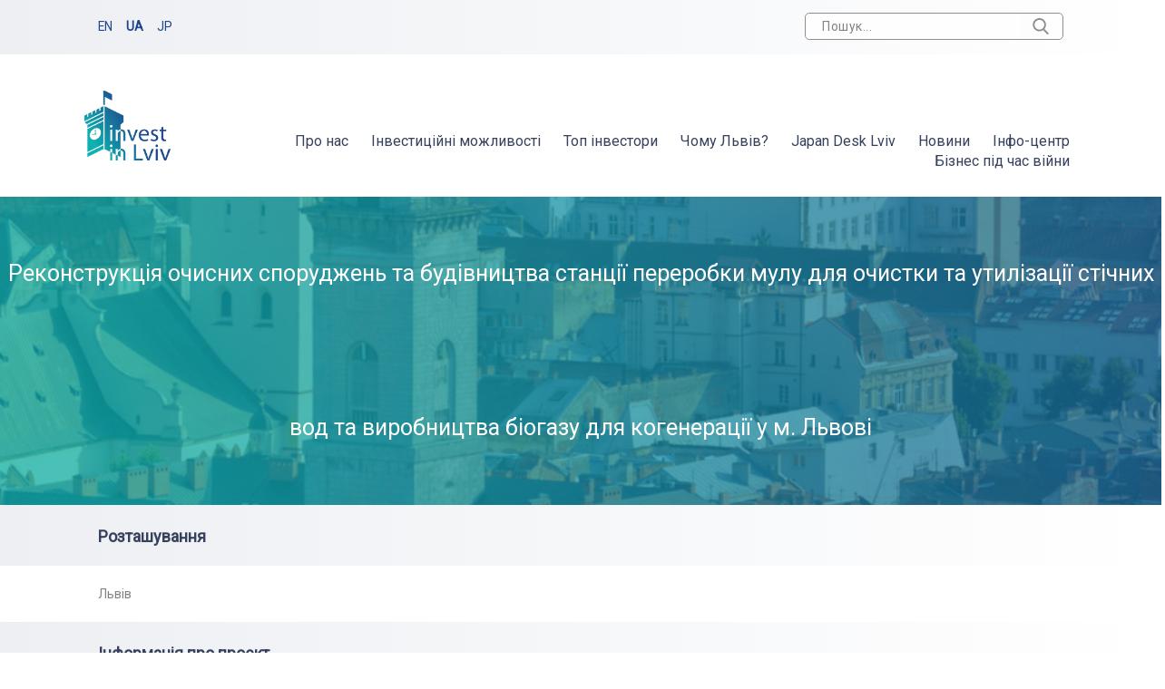

--- FILE ---
content_type: text/html; charset=UTF-8
request_url: https://investinlviv.com/maps/rekonstrukciya-ochisnih-sporudzhen-ta-budivnictva-stancii-pererobki-mulu-dlya-ochistki-ta-utilizacii-stichnih-vod-ta-virobnictva-biogazu-dlya-kogeneracii-u-m-lvovi-2/
body_size: 85197
content:
<!DOCTYPE html>
<html lang="uk">
<head>
    <link href="https://fonts.googleapis.com/css?family=Roboto" rel="stylesheet">
    
    
    
    
    
    <meta charset="UTF-8">
    <meta name="viewport" content="width=device-width, initial-scale=1">
    <link rel="profile" href="https://gmpg.org/xfn/11">
    <meta name='robots' content='index, follow, max-image-preview:large, max-snippet:-1, max-video-preview:-1' />

	<!-- This site is optimized with the Yoast SEO plugin v26.6 - https://yoast.com/wordpress/plugins/seo/ -->
	<title>Реконструкція очисних споруджень та будівництва станції переробки мулу для очистки та утилізації стічних вод та виробництва біогазу для когенерації у м. Львові - Invest in Lviv</title>
	<link rel="canonical" href="https://investinlviv.com/maps/rekonstrukciya-ochisnih-sporudzhen-ta-budivnictva-stancii-pererobki-mulu-dlya-ochistki-ta-utilizacii-stichnih-vod-ta-virobnictva-biogazu-dlya-kogeneracii-u-m-lvovi-2/" />
	<meta property="og:locale" content="uk_UA" />
	<meta property="og:locale:alternate" content="en_US" />
	<meta property="og:type" content="article" />
	<meta property="og:title" content="Реконструкція очисних споруджень та будівництва станції переробки мулу для очистки та утилізації стічних вод та виробництва біогазу для когенерації у м. Львові - Invest in Lviv" />
	<meta property="og:url" content="https://investinlviv.com/maps/rekonstrukciya-ochisnih-sporudzhen-ta-budivnictva-stancii-pererobki-mulu-dlya-ochistki-ta-utilizacii-stichnih-vod-ta-virobnictva-biogazu-dlya-kogeneracii-u-m-lvovi-2/" />
	<meta property="og:site_name" content="Invest in Lviv" />
	<meta property="article:publisher" content="https://www.facebook.com/investinlviv/" />
	<meta property="article:modified_time" content="2023-02-24T09:30:15+00:00" />
	<meta name="twitter:card" content="summary_large_image" />
	<style media="all">/*!
 * Bootstrap v3.3.7 (http://getbootstrap.com)
 * Copyright 2011-2016 Twitter, Inc.
 * Licensed under MIT (https://github.com/twbs/bootstrap/blob/master/LICENSE)
 *//*! normalize.css v3.0.3 | MIT License | github.com/necolas/normalize.css */html{font-family:sans-serif;-webkit-text-size-adjust:100%;-ms-text-size-adjust:100%}body{margin:0}article,aside,details,figcaption,figure,footer,header,hgroup,main,menu,nav,section,summary{display:block}audio,canvas,progress,video{display:inline-block;vertical-align:baseline}audio:not([controls]){display:none;height:0}[hidden],template{display:none}a{background-color:transparent}a:active,a:hover{outline:0}abbr[title]{border-bottom:1px dotted}b,strong{font-weight:700}dfn{font-style:italic}h1{margin:.67em 0;font-size:2em}mark{color:#000;background:#ff0}small{font-size:80%}sub,sup{position:relative;font-size:75%;line-height:0;vertical-align:baseline}sup{top:-.5em}sub{bottom:-.25em}img{border:0}svg:not(:root){overflow:hidden}figure{margin:1em 40px}hr{height:0;-webkit-box-sizing:content-box;-moz-box-sizing:content-box;box-sizing:content-box}pre{overflow:auto}code,kbd,pre,samp{font-family:monospace,monospace;font-size:1em}button,input,optgroup,select,textarea{margin:0;font:inherit;color:inherit}button{overflow:visible}button,select{text-transform:none}button,html input[type=button],input[type=reset],input[type=submit]{-webkit-appearance:button;cursor:pointer}button[disabled],html input[disabled]{cursor:default}button::-moz-focus-inner,input::-moz-focus-inner{padding:0;border:0}input{line-height:normal}input[type=checkbox],input[type=radio]{-webkit-box-sizing:border-box;-moz-box-sizing:border-box;box-sizing:border-box;padding:0}input[type=number]::-webkit-inner-spin-button,input[type=number]::-webkit-outer-spin-button{height:auto}input[type=search]{-webkit-box-sizing:content-box;-moz-box-sizing:content-box;box-sizing:content-box;-webkit-appearance:textfield}input[type=search]::-webkit-search-cancel-button,input[type=search]::-webkit-search-decoration{-webkit-appearance:none}fieldset{padding:.35em .625em .75em;margin:0 2px;border:1px solid silver}legend{padding:0;border:0}textarea{overflow:auto}optgroup{font-weight:700}table{border-spacing:0;border-collapse:collapse}td,th{padding:0}/*! Source: https://github.com/h5bp/html5-boilerplate/blob/master/src/css/main.css */@media print{*,:after,:before{color:#000!important;text-shadow:none!important;background:0 0!important;-webkit-box-shadow:none!important;box-shadow:none!important}a,a:visited{text-decoration:underline}a[href]:after{content:" (" attr(href) ")"}abbr[title]:after{content:" (" attr(title) ")"}a[href^="javascript:"]:after,a[href^="#"]:after{content:""}blockquote,pre{border:1px solid #999;page-break-inside:avoid}thead{display:table-header-group}img,tr{page-break-inside:avoid}img{max-width:100%!important}h2,h3,p{orphans:3;widows:3}h2,h3{page-break-after:avoid}.navbar{display:none}.btn>.caret,.dropup>.btn>.caret{border-top-color:#000!important}.label{border:1px solid #000}.table{border-collapse:collapse!important}.table td,.table th{background-color:#fff!important}.table-bordered td,.table-bordered th{border:1px solid #ddd!important}}@font-face{font-family:'Glyphicons Halflings';src:url(//investinlviv.com/wp-content/themes/Lviv/css/../fonts/glyphicons-halflings-regular.eot);src:url(//investinlviv.com/wp-content/themes/Lviv/css/../fonts/glyphicons-halflings-regular.eot?#iefix) format('embedded-opentype'),url(//investinlviv.com/wp-content/themes/Lviv/css/../fonts/glyphicons-halflings-regular.woff2) format('woff2'),url(//investinlviv.com/wp-content/themes/Lviv/css/../fonts/glyphicons-halflings-regular.woff) format('woff'),url(//investinlviv.com/wp-content/themes/Lviv/css/../fonts/glyphicons-halflings-regular.ttf) format('truetype'),url(//investinlviv.com/wp-content/themes/Lviv/css/../fonts/glyphicons-halflings-regular.svg#glyphicons_halflingsregular) format('svg')}.glyphicon{position:relative;top:1px;display:inline-block;font-family:'Glyphicons Halflings';font-style:normal;font-weight:400;line-height:1;-webkit-font-smoothing:antialiased;-moz-osx-font-smoothing:grayscale}.glyphicon-asterisk:before{content:"\002a"}.glyphicon-plus:before{content:"\002b"}.glyphicon-eur:before,.glyphicon-euro:before{content:"\20ac"}.glyphicon-minus:before{content:"\2212"}.glyphicon-cloud:before{content:"\2601"}.glyphicon-envelope:before{content:"\2709"}.glyphicon-pencil:before{content:"\270f"}.glyphicon-glass:before{content:"\e001"}.glyphicon-music:before{content:"\e002"}.glyphicon-search:before{content:"\e003"}.glyphicon-heart:before{content:"\e005"}.glyphicon-star:before{content:"\e006"}.glyphicon-star-empty:before{content:"\e007"}.glyphicon-user:before{content:"\e008"}.glyphicon-film:before{content:"\e009"}.glyphicon-th-large:before{content:"\e010"}.glyphicon-th:before{content:"\e011"}.glyphicon-th-list:before{content:"\e012"}.glyphicon-ok:before{content:"\e013"}.glyphicon-remove:before{content:"\e014"}.glyphicon-zoom-in:before{content:"\e015"}.glyphicon-zoom-out:before{content:"\e016"}.glyphicon-off:before{content:"\e017"}.glyphicon-signal:before{content:"\e018"}.glyphicon-cog:before{content:"\e019"}.glyphicon-trash:before{content:"\e020"}.glyphicon-home:before{content:"\e021"}.glyphicon-file:before{content:"\e022"}.glyphicon-time:before{content:"\e023"}.glyphicon-road:before{content:"\e024"}.glyphicon-download-alt:before{content:"\e025"}.glyphicon-download:before{content:"\e026"}.glyphicon-upload:before{content:"\e027"}.glyphicon-inbox:before{content:"\e028"}.glyphicon-play-circle:before{content:"\e029"}.glyphicon-repeat:before{content:"\e030"}.glyphicon-refresh:before{content:"\e031"}.glyphicon-list-alt:before{content:"\e032"}.glyphicon-lock:before{content:"\e033"}.glyphicon-flag:before{content:"\e034"}.glyphicon-headphones:before{content:"\e035"}.glyphicon-volume-off:before{content:"\e036"}.glyphicon-volume-down:before{content:"\e037"}.glyphicon-volume-up:before{content:"\e038"}.glyphicon-qrcode:before{content:"\e039"}.glyphicon-barcode:before{content:"\e040"}.glyphicon-tag:before{content:"\e041"}.glyphicon-tags:before{content:"\e042"}.glyphicon-book:before{content:"\e043"}.glyphicon-bookmark:before{content:"\e044"}.glyphicon-print:before{content:"\e045"}.glyphicon-camera:before{content:"\e046"}.glyphicon-font:before{content:"\e047"}.glyphicon-bold:before{content:"\e048"}.glyphicon-italic:before{content:"\e049"}.glyphicon-text-height:before{content:"\e050"}.glyphicon-text-width:before{content:"\e051"}.glyphicon-align-left:before{content:"\e052"}.glyphicon-align-center:before{content:"\e053"}.glyphicon-align-right:before{content:"\e054"}.glyphicon-align-justify:before{content:"\e055"}.glyphicon-list:before{content:"\e056"}.glyphicon-indent-left:before{content:"\e057"}.glyphicon-indent-right:before{content:"\e058"}.glyphicon-facetime-video:before{content:"\e059"}.glyphicon-picture:before{content:"\e060"}.glyphicon-map-marker:before{content:"\e062"}.glyphicon-adjust:before{content:"\e063"}.glyphicon-tint:before{content:"\e064"}.glyphicon-edit:before{content:"\e065"}.glyphicon-share:before{content:"\e066"}.glyphicon-check:before{content:"\e067"}.glyphicon-move:before{content:"\e068"}.glyphicon-step-backward:before{content:"\e069"}.glyphicon-fast-backward:before{content:"\e070"}.glyphicon-backward:before{content:"\e071"}.glyphicon-play:before{content:"\e072"}.glyphicon-pause:before{content:"\e073"}.glyphicon-stop:before{content:"\e074"}.glyphicon-forward:before{content:"\e075"}.glyphicon-fast-forward:before{content:"\e076"}.glyphicon-step-forward:before{content:"\e077"}.glyphicon-eject:before{content:"\e078"}.glyphicon-chevron-left:before{content:"\e079"}.glyphicon-chevron-right:before{content:"\e080"}.glyphicon-plus-sign:before{content:"\e081"}.glyphicon-minus-sign:before{content:"\e082"}.glyphicon-remove-sign:before{content:"\e083"}.glyphicon-ok-sign:before{content:"\e084"}.glyphicon-question-sign:before{content:"\e085"}.glyphicon-info-sign:before{content:"\e086"}.glyphicon-screenshot:before{content:"\e087"}.glyphicon-remove-circle:before{content:"\e088"}.glyphicon-ok-circle:before{content:"\e089"}.glyphicon-ban-circle:before{content:"\e090"}.glyphicon-arrow-left:before{content:"\e091"}.glyphicon-arrow-right:before{content:"\e092"}.glyphicon-arrow-up:before{content:"\e093"}.glyphicon-arrow-down:before{content:"\e094"}.glyphicon-share-alt:before{content:"\e095"}.glyphicon-resize-full:before{content:"\e096"}.glyphicon-resize-small:before{content:"\e097"}.glyphicon-exclamation-sign:before{content:"\e101"}.glyphicon-gift:before{content:"\e102"}.glyphicon-leaf:before{content:"\e103"}.glyphicon-fire:before{content:"\e104"}.glyphicon-eye-open:before{content:"\e105"}.glyphicon-eye-close:before{content:"\e106"}.glyphicon-warning-sign:before{content:"\e107"}.glyphicon-plane:before{content:"\e108"}.glyphicon-calendar:before{content:"\e109"}.glyphicon-random:before{content:"\e110"}.glyphicon-comment:before{content:"\e111"}.glyphicon-magnet:before{content:"\e112"}.glyphicon-chevron-up:before{content:"\e113"}.glyphicon-chevron-down:before{content:"\e114"}.glyphicon-retweet:before{content:"\e115"}.glyphicon-shopping-cart:before{content:"\e116"}.glyphicon-folder-close:before{content:"\e117"}.glyphicon-folder-open:before{content:"\e118"}.glyphicon-resize-vertical:before{content:"\e119"}.glyphicon-resize-horizontal:before{content:"\e120"}.glyphicon-hdd:before{content:"\e121"}.glyphicon-bullhorn:before{content:"\e122"}.glyphicon-bell:before{content:"\e123"}.glyphicon-certificate:before{content:"\e124"}.glyphicon-thumbs-up:before{content:"\e125"}.glyphicon-thumbs-down:before{content:"\e126"}.glyphicon-hand-right:before{content:"\e127"}.glyphicon-hand-left:before{content:"\e128"}.glyphicon-hand-up:before{content:"\e129"}.glyphicon-hand-down:before{content:"\e130"}.glyphicon-circle-arrow-right:before{content:"\e131"}.glyphicon-circle-arrow-left:before{content:"\e132"}.glyphicon-circle-arrow-up:before{content:"\e133"}.glyphicon-circle-arrow-down:before{content:"\e134"}.glyphicon-globe:before{content:"\e135"}.glyphicon-wrench:before{content:"\e136"}.glyphicon-tasks:before{content:"\e137"}.glyphicon-filter:before{content:"\e138"}.glyphicon-briefcase:before{content:"\e139"}.glyphicon-fullscreen:before{content:"\e140"}.glyphicon-dashboard:before{content:"\e141"}.glyphicon-paperclip:before{content:"\e142"}.glyphicon-heart-empty:before{content:"\e143"}.glyphicon-link:before{content:"\e144"}.glyphicon-phone:before{content:"\e145"}.glyphicon-pushpin:before{content:"\e146"}.glyphicon-usd:before{content:"\e148"}.glyphicon-gbp:before{content:"\e149"}.glyphicon-sort:before{content:"\e150"}.glyphicon-sort-by-alphabet:before{content:"\e151"}.glyphicon-sort-by-alphabet-alt:before{content:"\e152"}.glyphicon-sort-by-order:before{content:"\e153"}.glyphicon-sort-by-order-alt:before{content:"\e154"}.glyphicon-sort-by-attributes:before{content:"\e155"}.glyphicon-sort-by-attributes-alt:before{content:"\e156"}.glyphicon-unchecked:before{content:"\e157"}.glyphicon-expand:before{content:"\e158"}.glyphicon-collapse-down:before{content:"\e159"}.glyphicon-collapse-up:before{content:"\e160"}.glyphicon-log-in:before{content:"\e161"}.glyphicon-flash:before{content:"\e162"}.glyphicon-log-out:before{content:"\e163"}.glyphicon-new-window:before{content:"\e164"}.glyphicon-record:before{content:"\e165"}.glyphicon-save:before{content:"\e166"}.glyphicon-open:before{content:"\e167"}.glyphicon-saved:before{content:"\e168"}.glyphicon-import:before{content:"\e169"}.glyphicon-export:before{content:"\e170"}.glyphicon-send:before{content:"\e171"}.glyphicon-floppy-disk:before{content:"\e172"}.glyphicon-floppy-saved:before{content:"\e173"}.glyphicon-floppy-remove:before{content:"\e174"}.glyphicon-floppy-save:before{content:"\e175"}.glyphicon-floppy-open:before{content:"\e176"}.glyphicon-credit-card:before{content:"\e177"}.glyphicon-transfer:before{content:"\e178"}.glyphicon-cutlery:before{content:"\e179"}.glyphicon-header:before{content:"\e180"}.glyphicon-compressed:before{content:"\e181"}.glyphicon-earphone:before{content:"\e182"}.glyphicon-phone-alt:before{content:"\e183"}.glyphicon-tower:before{content:"\e184"}.glyphicon-stats:before{content:"\e185"}.glyphicon-sd-video:before{content:"\e186"}.glyphicon-hd-video:before{content:"\e187"}.glyphicon-subtitles:before{content:"\e188"}.glyphicon-sound-stereo:before{content:"\e189"}.glyphicon-sound-dolby:before{content:"\e190"}.glyphicon-sound-5-1:before{content:"\e191"}.glyphicon-sound-6-1:before{content:"\e192"}.glyphicon-sound-7-1:before{content:"\e193"}.glyphicon-copyright-mark:before{content:"\e194"}.glyphicon-registration-mark:before{content:"\e195"}.glyphicon-cloud-download:before{content:"\e197"}.glyphicon-cloud-upload:before{content:"\e198"}.glyphicon-tree-conifer:before{content:"\e199"}.glyphicon-tree-deciduous:before{content:"\e200"}.glyphicon-cd:before{content:"\e201"}.glyphicon-save-file:before{content:"\e202"}.glyphicon-open-file:before{content:"\e203"}.glyphicon-level-up:before{content:"\e204"}.glyphicon-copy:before{content:"\e205"}.glyphicon-paste:before{content:"\e206"}.glyphicon-alert:before{content:"\e209"}.glyphicon-equalizer:before{content:"\e210"}.glyphicon-king:before{content:"\e211"}.glyphicon-queen:before{content:"\e212"}.glyphicon-pawn:before{content:"\e213"}.glyphicon-bishop:before{content:"\e214"}.glyphicon-knight:before{content:"\e215"}.glyphicon-baby-formula:before{content:"\e216"}.glyphicon-tent:before{content:"\26fa"}.glyphicon-blackboard:before{content:"\e218"}.glyphicon-bed:before{content:"\e219"}.glyphicon-apple:before{content:"\f8ff"}.glyphicon-erase:before{content:"\e221"}.glyphicon-hourglass:before{content:"\231b"}.glyphicon-lamp:before{content:"\e223"}.glyphicon-duplicate:before{content:"\e224"}.glyphicon-piggy-bank:before{content:"\e225"}.glyphicon-scissors:before{content:"\e226"}.glyphicon-bitcoin:before{content:"\e227"}.glyphicon-btc:before{content:"\e227"}.glyphicon-xbt:before{content:"\e227"}.glyphicon-yen:before{content:"\00a5"}.glyphicon-jpy:before{content:"\00a5"}.glyphicon-ruble:before{content:"\20bd"}.glyphicon-rub:before{content:"\20bd"}.glyphicon-scale:before{content:"\e230"}.glyphicon-ice-lolly:before{content:"\e231"}.glyphicon-ice-lolly-tasted:before{content:"\e232"}.glyphicon-education:before{content:"\e233"}.glyphicon-option-horizontal:before{content:"\e234"}.glyphicon-option-vertical:before{content:"\e235"}.glyphicon-menu-hamburger:before{content:"\e236"}.glyphicon-modal-window:before{content:"\e237"}.glyphicon-oil:before{content:"\e238"}.glyphicon-grain:before{content:"\e239"}.glyphicon-sunglasses:before{content:"\e240"}.glyphicon-text-size:before{content:"\e241"}.glyphicon-text-color:before{content:"\e242"}.glyphicon-text-background:before{content:"\e243"}.glyphicon-object-align-top:before{content:"\e244"}.glyphicon-object-align-bottom:before{content:"\e245"}.glyphicon-object-align-horizontal:before{content:"\e246"}.glyphicon-object-align-left:before{content:"\e247"}.glyphicon-object-align-vertical:before{content:"\e248"}.glyphicon-object-align-right:before{content:"\e249"}.glyphicon-triangle-right:before{content:"\e250"}.glyphicon-triangle-left:before{content:"\e251"}.glyphicon-triangle-bottom:before{content:"\e252"}.glyphicon-triangle-top:before{content:"\e253"}.glyphicon-console:before{content:"\e254"}.glyphicon-superscript:before{content:"\e255"}.glyphicon-subscript:before{content:"\e256"}.glyphicon-menu-left:before{content:"\e257"}.glyphicon-menu-right:before{content:"\e258"}.glyphicon-menu-down:before{content:"\e259"}.glyphicon-menu-up:before{content:"\e260"}*{-webkit-box-sizing:border-box;-moz-box-sizing:border-box;box-sizing:border-box}:after,:before{-webkit-box-sizing:border-box;-moz-box-sizing:border-box;box-sizing:border-box}html{font-size:10px;-webkit-tap-highlight-color:rgba(0,0,0,0)}body{font-family:"Helvetica Neue",Helvetica,Arial,sans-serif;font-size:14px;line-height:1.42857143;color:#333;background-color:#fff}button,input,select,textarea{font-family:inherit;font-size:inherit;line-height:inherit}a{color:#337ab7;text-decoration:none}a:focus,a:hover{color:#23527c;text-decoration:underline}a:focus{outline:5px auto -webkit-focus-ring-color;outline-offset:-2px}figure{margin:0}img{vertical-align:middle}.carousel-inner>.item>a>img,.carousel-inner>.item>img,.img-responsive,.thumbnail a>img,.thumbnail>img{display:block;max-width:100%;height:auto}.img-rounded{border-radius:6px}.img-thumbnail{display:inline-block;max-width:100%;height:auto;padding:4px;line-height:1.42857143;background-color:#fff;border:1px solid #ddd;border-radius:4px;-webkit-transition:all .2s ease-in-out;-o-transition:all .2s ease-in-out;transition:all .2s ease-in-out}0a�    0a�                    ��            ���    �a�            Pa�     @      Pa�            sr-only{position:absolute;width:1px;height:1px;padding:0;margin:-1px;overflow:hidden;clip:rect(0,0,0,0);border:0}.sr-only-focusable:active,.sr-only-focusable:focus{position:static;width:auto;height:auto;margin:0;overflow:visible;clip:auto}[role=button]{cursor:pointer}.h1,.h2,.h3,.h4,.h5,.h6,h1,h2,h3,h4,h5,h6{font-family:inherit;font-weight:500;line-height:1.1;color:inherit}.h1 .small,.h1 small,.h2 .small,.h2 small,.h3 .small,.h3 small,.h4 .small,.h4 small,.h5 .small,.h5 small,.h6 .small,.h6 small,h1 .small,h1 small,h2 .small,h2 small,h3 .small,h3 small,h4 .small,h4 small,h5 .small,h5 small,h6 .small,h6 small{font-weight:400;line-height:1;color:#777}.h1,.h2,.h3,h1,h2,h3{margin-top:20px;margin-bottom:10px}.h1 .small,.h1 small,.h2 .small,.h2 small,.h3 .small,.h3 small,h1 .small,h1 small,h2 .small,h2 small,h3 .small,h3 small{font-size:65%}.h4,.h5,.h6,h4,h5,h6{margin-top:10px;margin-bottom:10px}.h4 .small,.h4 small,.h5 .small,.h5 small,.h6 .small,.h6 small,h4 .small,h4 small,h5 .small,h5 small,h6 .small,h6 small{font-size:75%}.h1,h1{font-size:36px}.h2,h2{font-size:30px}.h3,h3{font-size:24px}.h4,h4{font-size:18px}.h5,h5{font-size:14px}.h6,h6{font-size:12px}p{margin:0 0 10px}.lead{margin-bottom:20px;font-size:16px;font-weight:300;line-height:1.4}@media (min-width:768px){.lead{font-size:21px}}.small,small{font-size:85%}.mark,mark{padding:.2em;background-color:#fcf8e3}.text-left{text-align:left}.text-right{text-align:right}.text-center{text-align:center}.text-justify{text-align:justify}.text-nowrap{white-space:nowrap}.text-lowercase{text-transform:lowercase}.text-uppercase{text-transform:uppercase}.text-capitalize{text-transform:capitalize}.text-muted{color:#777}.text-primary{color:#337ab7}a.text-primary:focus,a.text-primary:hover{color:#286090}.text-success{color:#3c763d}a.text-success:focus,a.text-success:hover{color:#2b542c}.text-info{color:#31708f}a.text-info:focus,a.text-info:hover{color:#245269}.text-warning{color:#8a6d3b}a.text-warning:focus,a.text-warning:hover{color:#66512c}.text-danger{color:#a94442}a.text-danger:focus,a.text-danger:hover{color:#843534}.bg-primary{color:#fff;background-color:#337ab7}a.bg-primary:focus,a.bg-primary:hover{background-color:#286090}.bg-success{background-color:#dff0d8}a.bg-success:focus,a.bg-success:hover{background-color:#c1e2b3}.bg-info{background-color:#d9edf7}a.bg-info:focus,a.bg-info:hover{background-color:#afd9ee}.bg-warning{background-color:#fcf8e3}a.bg-warning:focus,a.bg-warning:hover{background-color:#f7ecb5}.bg-danger{background-color:#f2dede}a.bg-danger:focus,a.bg-danger:hover{background-color:#e4b9b9}.page-header{padding-bottom:9px;margin:40px 0 20px;border-bottom:1px solid #eee}ol,ul{margin-top:0;margin-bottom:10px}ol ol,ol ul,ul ol,ul ul{margin-bottom:0}.list-unstyled{padding-left:0;list-style:none}.list-inline{padding-left:0;margin-left:-5px;list-style:none}.list-inline>li{display:inline-block;padding-right:5px;padding-left:5px}dl{margin-top:0;margin-bottom:20px}dd,dt{line-height:1.42857143}dt{font-weight:700}dd{margin-left:0}@media (min-width:768px){.dl-horizontal dt{float:left;width:160px;overflow:hidden;clear:left;text-align:right;text-overflow:ellipsis;white-space:nowrap}.dl-horizontal dd{margin-left:180px}}abbr[data-original-title],abbr[title]{cursor:help;border-bottom:1px dotted #777}.initialism{font-size:90%;text-transform:uppercase}blockquote{padding:10px 20px;margin:0 0 20px;font-size:17.5px;border-left:5px solid #eee}blockquote ol:last-child,blockquote p:last-child,blockquote ul:last-child{margin-bottom:0}blockquote .small,blockquote footer,blockquote small{display:block;font-size:80%;line-height:1.42857143;color:#777}blockquote .small:before,blockquote footer:before,blockquote small:before{content:'\2014 \00A0'}.blockquote-reverse,blockquote.pull-right{padding-right:15px;padding-left:0;text-align:right;border-right:5px solid #eee;border-left:0}.blockquote-reverse .small:before,.blockquote-reverse footer:before,.blockquote-reverse small:before,blockquote.pull-right .small:before,blockquote.pull-right footer:before,blockquote.pull-right small:before{content:''}.blockquote-reverse .small:after,.blockquote-reverse footer:after,.blockquote-reverse small:after,blockquote.pull-right .small:after,blockquote.pull-right footer:after,blockquote.pull-right small:after{content:'\00A0 \2014'}address{margin-bottom:20px;font-style:normal;line-height:1.42857143}code,kbd,pre,samp{font-family:Menlo,Monaco,Consolas,"Courier New",monospace}code{padding:2px 4px;font-size:90%;color:#c7254e;background-color:#f9f2f4;border-radius:4px}kbd{padding:2px 4px;font-size:90%;color:#fff;background-color:#333;border-radius:3px;-webkit-box-shadow:inset 0 -1px 0 rgba(0,0,0,.25);box-shadow:inset 0 -1px 0 rgba(0,0,0,.25)}kbd kbd{padding:0;font-size:100%;font-weight:700;-webkit-box-shadow:none;box-shadow:none}pre{display:block;padding:9.5px;margin:0 0 10px;font-size:13px;line-height:1.42857143;color:#333;word-break:break-all;word-wrap:break-word;background-color:#f5f5f5;border:1px solid #ccc;border-radius:4px}pre code{padding:0;font-size:inherit;color:inherit;white-space:pre-wrap;background-color:transparent;border-radius:0}.pre-scrollable{max-height:340px;overflow-y:scroll}.container{padding-right:15px;padding-left:15px;margin-right:auto;margin-left:auto}@media (min-width:768px){.container{width:750px}}@media (min-width:992px){.container{width:970px}}@media (min-width:1200px){.container{width:1170px}}.container-fluid{padding-right:15px;padding-left:15px;margin-right:auto;margin-left:auto}.row{margin-right:-15px;margin-left:-15px}.col-lg-1,.col-lg-10,.col-lg-11,.col-lg-12,.col-lg-2,.col-lg-3,.col-lg-4,.col-lg-5,.col-lg-6,.col-lg-7,.col-lg-8,.col-lg-9,.col-md-1,.col-md-10,.col-md-11,.col-md-12,.col-md-2,.col-md-3,.col-md-4,.col-md-5,.col-md-6,.col-md-7,.col-md-8,.col-md-9,.col-sm-1,.col-sm-10,.col-sm-11,.col-sm-12,.col-sm-2,.col-sm-3,.col-sm-4,.col-sm-5,.col-sm-6,.col-sm-7,.col-sm-8,.col-sm-9,.col-xs-1,.col-xs-10,.col-xs-11,.col-xs-12,.col-xs-2,.col-xs-3,.col-xs-4,.col-xs-5,.col-xs-6,.col-xs-7,.col-xs-8,.col-xs-9{position:relative;min-height:1px;padding-right:15px;padding-left:15px}.col-xs-1,.col-xs-10,.col-xs-11,.col-xs-12,.col-xs-2,.col-xs-3,.col-xs-4,.col-xs-5,.col-xs-6,.col-xs-7,.col-xs-8,.col-xs-9{float:left}.col-xs-12{width:100%}.col-xs-11{width:91.66666667%}.col-xs-10{width:83.33333333%}.col-xs-9{width:75%}.col-xs-8{width:66.66666667%}.col-xs-7{width:58.33333333%}.col-xs-6{width:50%}.col-xs-5{width:41.66666667%}.col-xs-4{width:33.33333333%}.col-xs-3{width:25%}.col-xs-2{width:16.66666667%}.col-xs-1{width:8.33333333%}.col-xs-pull-12{right:100%}.col-xs-pull-11{right:91.66666667%}.col-xs-pull-10{right:83.33333333%}.col-xs-pull-9{right:75%}.col-xs-pull-8{right:66.66666667%}.col-xs-pull-7{right:58.33333333%}.col-xs-pull-6{right:50%}.col-xs-pull-5{right:41.66666667%}.col-xs-pull-4{right:33.33333333%}.col-xs-pull-3{right:25%}.col-xs-pull-2{right:16.66666667%}.col-xs-pull-1{right:8.33333333%}.col-xs-pull-0{right:auto}.col-xs-push-12{left:100%}.col-xs-push-11{left:91.66666667%}.col-xs-push-10{left:83.33333333%}.col-xs-push-9{left:75%}.col-xs-push-8{left:66.66666667%}.col-xs-push-7{left:58.33333333%}.col-xs-push-6{left:50%}.col-xs-push-5{left:41.66666667%}.col-xs-push-4{left:33.33333333%}.col-xs-push-3{left:25%}.col-xs-push-2{left:16.66666667%}.col-xs-push-1{left:8.33333333%}.col-xs-push-0{left:auto}.col-xs-offset-12{margin-left:100%}.col-xs-offset-11{margin-left:91.66666667%}.col-xs-offset-10{margin-left:83.33333333%}.col-xs-offset-9{margin-left:75%}.col-xs-offset-8{margin-left:66.66666667%}.col-xs-offset-7{margin-left:58.33333333%}.col-xs-offset-6{margin-left:50%}.col-xs-offset-5{margin-left:41.66666667%}.col-xs-offset-4{margin-left:33.33333333%}.col-xs-offset-3{margin-left:25%}.col-xs-offset-2{margin-left:16.66666667%}.col-xs-offset-1{margin-left:8.33333333%}.col-xs-offset-0{margin-left:0}@media (min-width:768px){.col-sm-1,.col-sm-10,.col-sm-11,.col-sm-12,.col-sm-2,.col-sm-3,.col-sm-4,.col-sm-5,.col-sm-6,.col-sm-7,.col-sm-8,.col-sm-9{float:left}.col-sm-12{width:100%}.col-sm-11{width:91.66666667%}.col-sm-10{width:83.33333333%}.col-sm-9{width:75%}.col-sm-8{width:66.66666667%}.col-sm-7{width:58.33333333%}.col-sm-6{width:50%}.col-sm-5{width:41.66666667%}.col-sm-4{width:33.33333333%}.col-sm-3{width:25%}.col-sm-2{width:16.66666667%}.col-sm-1{width:8.33333333%}.col-sm-pull-12{right:100%}.col-sm-pull-11{right:91.66666667%}.col-sm-pull-10{right:83.33333333%}.col-sm-pull-9{right:75%}.col-sm-pull-8{right:66.66666667%}.col-sm-pull-7{right:58.33333333%}.col-sm-pull-6{right:50%}.col-sm-pull-5{right:41.66666667%}.col-sm-pull-4{right:33.33333333%}.col-sm-pull-3{right:25%}.col-sm-pull-2{right:16.66666667%}.col-sm-pull-1{right:8.33333333%}.col-sm-pull-0{right:auto}.col-sm-push-12{left:100%}.col-sm-push-11{left:91.66666667%}.col-sm-push-10{left:83.33333333%}.col-sm-push-9{left:75%}.col-sm-push-8{left:66.66666667%}.col-sm-push-7{left:58.33333333%}.col-sm-push-6{left:50%}.col-sm-push-5{left:41.66666667%}.col-sm-push-4{left:33.33333333%}.col-sm-push-3{left:25%}.col-sm-push-2{left:16.66666667%}.col-sm-push-1{left:8.33333333%}.col-sm-push-0{left:auto}.col-sm-offset-12{margin-left:100%}.col-sm-offset-11{margin-left:91.66666667%}.col-sm-offset-10{margin-left:83.33333333%}.col-sm-offset-9{margin-left:75%}.col-sm-offset-8{margin-left:66.66666667%}.col-sm-offset-7{margin-left:58.33333333%}.col-sm-offset-6{margin-left:50%}.col-sm-offset-5{margin-left:41.66666667%}.col-sm-offset-4{margin-left:33.33333333%}.col-sm-offset-3{margin-left:25%}.col-sm-offset-2{margin-left:16.66666667%}.col-sm-offset-1{margin-left:8.33333333%}.col-sm-offset-0{margin-left:0}}@media (min-width:992px){.col-md-1,.col-md-10,.col-md-11,.col-md-12,.col-md-2,.col-md-3,.col-md-4,.col-md-5,.col-md-6,.col-md-7,.col-md-8,.col-md-9{float:left}.col-md-12{width:100%}.col-md-11{width:91.66666667%}.col-md-10{width:83.33333333%}.col-md-9{width:75%}.col-md-8{width:66.66666667%}.col-md-7{width:58.33333333%}.col-md-6{width:50%}.col-md-5{width:41.66666667%}.col-md-4{width:33.33333333%}.col-md-3{width:25%}.col-md-2{width:16.66666667%}.col-md-1{width:8.33333333%}.col-md-pull-12{right:100%}.col-md-pull-11{right:91.66666667%}.col-md-pull-10{right:83.33333333%}.col-md-pull-9{right:75%}.col-md-pull-8{right:66.66666667%}.col-md-pull-7{right:58.33333333%}.col-md-pull-6{right:50%}.col-md-pull-5{right:41.66666667%}.col-md-pull-4{right:33.33333333%}.col-md-pull-3{right:25%}.col-md-pull-2{right:16.66666667%}.col-md-pull-1{right:8.33333333%}.col-md-pull-0{right:auto}.col-md-push-12{left:100%}.col-md-push-11{left:91.66666667%}.col-md-push-10{left:83.33333333%}.col-md-push-9{left:75%}.col-md-push-8{left:66.66666667%}.col-md-push-7{left:58.33333333%}.col-md-push-6{left:50%}.col-md-push-5{left:41.66666667%}.col-md-push-4{left:33.33333333%}.col-md-push-3{left:25%}.col-md-push-2{left:16.66666667%}.col-md-push-1{left:8.33333333%}.col-md-push-0{left:auto}.col-md-offset-12{margin-left:100%}.col-md-offset-11{margin-left:91.66666667%}.col-md-offset-10{margin-left:83.33333333%}.col-md-offset-9{margin-left:75%}.col-md-offset-8{margin-left:66.66666667%}.col-md-offset-7{margin-left:58.33333333%}.col-md-offset-6{margin-left:50%}.col-md-offset-5{margin-left:41.66666667%}.col-md-offset-4{margin-left:33.33333333%}.col-md-offset-3{margin-left:25%}.col-md-offset-2{margin-left:16.66666667%}.col-md-offset-1{margin-left:8.33333333%}.col-md-offset-0{margin-left:0}}@media (min-width:1200px){.col-lg-1,.col-lg-10,.col-lg-11,.col-lg-12,.col-lg-2,.col-lg-3,.col-lg-4,.col-lg-5,.col-lg-6,.col-lg-7,.col-lg-8,.col-lg-9{float:left}.col-lg-12{width:100%}.col-lg-11{width:91.66666667%}.col-lg-10{width:83.33333333%}.col-lg-9{width:75%}.col-lg-8{width:66.66666667%}.col-lg-7{width:58.33333333%}.col-lg-6{width:50%}.col-lg-5{width:41.66666667%}.col-lg-4{width:33.33333333%}.col-lg-3{width:25%}.col-lg-2{width:16.66666667%}.col-lg-1{width:8.33333333%}.col-lg-pull-12{right:100%}.col-lg-pull-11{right:91.66666667%}.col-lg-pull-10{right:83.33333333%}.col-lg-pull-9{right:75%}.col-lg-pull-8{right:66.66666667%}.col-lg-pull-7{right:58.33333333%}.col-lg-pull-6{right:50%}.col-lg-pull-5{right:41.66666667%}.col-lg-pull-4{right:33.33333333%}.col-lg-pull-3{right:25%}.col-lg-pull-2{right:16.66666667%}.col-lg-pull-1{right:8.33333333%}.col-lg-pull-0{right:auto}.col-lg-push-12{left:100%}.col-lg-push-11{left:91.66666667%}.col-lg-push-10{left:83.33333333%}.col-lg-push-9{left:75%}.col-lg-push-8{left:66.66666667%}.col-lg-push-7{left:58.33333333%}.col-lg-push-6{left:50%}.col-lg-push-5{left:41.66666667%}.col-lg-push-4{left:33.33333333%}.col-lg-push-3{left:25%}.col-lg-push-2{left:16.66666667%}.col-lg-push-1{left:8.33333333%}.col-lg-push-0{left:auto}.col-lg-offset-12{margin-left:100%}.col-lg-offset-11{margin-left:91.66666667%}.col-lg-offset-10{margin-left:83.33333333%}.col-lg-offset-9{margin-left:75%}.col-lg-offset-8{margin-left:66.66666667%}.col-lg-offset-7{margin-left:58.33333333%}.col-lg-offset-6{margin-left:50%}.col-lg-offset-5{margin-left:41.66666667%}.col-lg-offset-4{margin-left:33.33333333%}.col-lg-offset-3{margin-left:25%}.col-lg-offset-2{margin-left:16.66666667%}.col-lg-offset-1{margin-left:8.33333333%}.col-lg-offset-0{margin-left:0}}table{background-color:transparent}caption{padding-top:8px;padding-bottom:8px;color:#777;text-align:left}th{text-align:left}.table{width:100%;max-width:100%;margin-bottom:20px}.table>tbody>tr>td,.table>tbody>tr>th,.table>tfoot>tr>td,.table>tfoot>tr>th,.table>thead>tr>td,.table>thead>tr>th{padding:8px;line-height:1.42857143;vertical-align:top;border-top:1px solid #ddd}.table>thead>tr>th{vertical-align:bottom;border-bottom:2px solid #ddd}.table>caption+thead>tr:first-child>td,.table>caption+thead>tr:first-child>th,.table>colgroup+thead>tr:first-child>td,.table>colgroup+thead>tr:first-child>th,.table>thead:first-child>tr:first-child>td,.table>thead:first-child>tr:first-child>th{border-top:0}.table>tbody+tbody{border-top:2px solid #ddd}.table .table{background-color:#fff}.table-condensed>tbody>tr>td,.table-condensed>tbody>tr>th,.table-condensed>tfoot>tr>td,.table-condensed>tfoot>tr>th,.table-condensed>thead>tr>td,.table-condensed>thead>tr>th{padding:5px}.table-bordered{border:1px solid #ddd}.table-bordered>tbody>tr>td,.table-bordered>tbody>tr>th,.table-bordered>tfoot>tr>td,.table-bordered>tfoot>tr>th,.table-bordered>thead>tr>td,.table-bordered>thead>tr>th{border:1px solid #ddd}.table-bordered>thead>tr>td,.table-bordered>thead>tr>th{border-bottom-width:2px}.table-striped>tbody>tr:nth-of-type(odd){background-color:#f9f9f9}.table-hover>tbody>tr:hover{background-color:#f5f5f5}table col[class*=col-]{position:static;display:table-column;float:none}table td[class*=col-],table th[class*=col-]{position:static;display:table-cell;float:none}.table>tbody>tr.active>td,.table>tbody>tr.active>th,.table>tbody>tr>td.active,.table>tbody>tr>th.active,.table>tfoot>tr.active>td,.table>tfoot>tr.active>th,.table>tfoot>tr>td.active,.table>tfoot>tr>th.active,.table>thead>tr.active>td,.table>thead>tr.active>th,.table>thead>tr>td.active,.table>thead>tr>th.active{background-color:#f5f5f5}.table-hover>tbody>tr.active:hover>td,.table-hover>tbody>tr.active:hover>th,.table-hover>tbody>tr:hover>.active,.table-hover>tbody>tr>td.active:hover,.table-hover>tbody>tr>th.active:hover{background-color:#e8e8e8}.table>tbody>tr.success>td,.table>tbody>tr.success>th,.table>tbody>tr>td.success,.table>tbody>tr>th.success,.table>tfoot>tr.success>td,.table>tfoot>tr.success>th,.table>tfoot>tr>td.success,.table>tfoot>tr>th.success,.table>thead>tr.success>td,.table>thead>tr.success>th,.table>thead>tr>td.success,.table>thead>tr>th.success{background-color:#dff0d8}.table-hover>tbody>tr.success:hover>td,.table-hover>tbody>tr.success:hover>th,.table-hover>tbody>tr:hover>.success,.table-hover>tbody>tr>td.success:hover,.table-hover>tbody>tr>th.success:hover{background-color:#d0e9c6}.table>tbody>tr.info>td,.table>tbody>tr.info>th,.table>tbody>tr>td.info,.table>tbody>tr>th.info,.table>tfoot>tr.info>td,.table>tfoot>tr.info>th,.table>tfoot>tr>td.info,.table>tfoot>tr>th.info,.table>thead>tr.info>td,.table>thead>tr.info>th,.table>thead>tr>td.info,.table>thead>tr>th.info{background-color:#d9edf7}.table-hover>tbody>tr.info:hover>td,.table-hover>tbody>tr.info:hover>th,.table-hover>tbody>tr:hover>.info,.table-hover>tbody>tr>td.info:hover,.tab0a�    0a�                    ��            ���    �a�            Pa�     @      Pa�            ing>th,.table>tbody>tr>td.warning,.table>tbody>tr>th.warning,.table>tfoot>tr.warning>td,.table>tfoot>tr.warning>th,.table>tfoot>tr>td.warning,.table>tfoot>tr>th.warning,.table>thead>tr.warning>td,.table>thead>tr.warning>th,.table>thead>tr>td.warning,.table>thead>tr>th.warning{background-color:#fcf8e3}.table-hover>tbody>tr.warning:hover>td,.table-hover>tbody>tr.warning:hover>th,.table-hover>tbody>tr:hover>.warning,.table-hover>tbody>tr>td.warning:hover,.table-hover>tbody>tr>th.warning:hover{background-color:#faf2cc}.table>tbody>tr.danger>td,.table>tbody>tr.danger>th,.table>tbody>tr>td.danger,.table>tbody>tr>th.danger,.table>tfoot>tr.danger>td,.table>tfoot>tr.danger>th,.table>tfoot>tr>td.danger,.table>tfoot>tr>th.danger,.table>thead>tr.danger>td,.table>thead>tr.danger>th,.table>thead>tr>td.danger,.table>thead>tr>th.danger{background-color:#f2dede}.table-hover>tbody>tr.danger:hover>td,.table-hover>tbody>tr.danger:hover>th,.table-hover>tbody>tr:hover>.danger,.table-hover>tbody>tr>td.danger:hover,.table-hover>tbody>tr>th.danger:hover{background-color:#ebcccc}.table-responsive{min-height:.01%;overflow-x:auto}@media screen and (max-width:767px){.table-responsive{width:100%;margin-bottom:15px;overflow-y:hidden;-ms-overflow-style:-ms-autohiding-scrollbar;border:1px solid #ddd}.table-responsive>.table{margin-bottom:0}.table-responsive>.table>tbody>tr>td,.table-responsive>.table>tbody>tr>th,.table-responsive>.table>tfoot>tr>td,.table-responsive>.table>tfoot>tr>th,.table-responsive>.table>thead>tr>td,.table-responsive>.table>thead>tr>th{white-space:nowrap}.table-responsive>.table-bordered{border:0}.table-responsive>.table-bordered>tbody>tr>td:first-child,.table-responsive>.table-bordered>tbody>tr>th:first-child,.table-responsive>.table-bordered>tfoot>tr>td:first-child,.table-responsive>.table-bordered>tfoot>tr>th:first-child,.table-responsive>.table-bordered>thead>tr>td:first-child,.table-responsive>.table-bordered>thead>tr>th:first-child{border-left:0}.table-responsive>.table-bordered>tbody>tr>td:last-child,.table-responsive>.table-bordered>tbody>tr>th:last-child,.table-responsive>.table-bordered>tfoot>tr>td:last-child,.table-responsive>.table-bordered>tfoot>tr>th:last-child,.table-responsive>.table-bordered>thead>tr>td:last-child,.table-responsive>.table-bordered>thead>tr>th:last-child{border-right:0}.table-responsive>.table-bordered>tbody>tr:last-child>td,.table-responsive>.table-bordered>tbody>tr:last-child>th,.table-responsive>.table-bordered>tfoot>tr:last-child>td,.table-responsive>.table-bordered>tfoot>tr:last-child>th{border-bottom:0}}fieldset{min-width:0;padding:0;margin:0;border:0}legend{display:block;width:100%;padding:0;margin-bottom:20px;font-size:21px;line-height:inherit;color:#333;border:0;border-bottom:1px solid #e5e5e5}label{display:inline-block;max-width:100%;margin-bottom:5px;font-weight:700}input[type=search]{-webkit-box-sizing:border-box;-moz-box-sizing:border-box;box-sizing:border-box}input[type=checkbox],input[type=radio]{margin:4px 0 0;margin-top:1px\9;line-height:normal}input[type=file]{display:block}input[type=range]{display:block;width:100%}select[multiple],select[size]{height:auto}input[type=file]:focus,input[type=checkbox]:focus,input[type=radio]:focus{outline:5px auto -webkit-focus-ring-color;outline-offset:-2px}output{display:block;padding-top:7px;font-size:14px;line-height:1.42857143;color:#555}.form-control{display:block;width:100%;height:34px;padding:6px 12px;font-size:14px;line-height:1.42857143;color:#555;background-color:#fff;background-image:none;border:1px solid #ccc;border-radius:4px;-webkit-box-shadow:inset 0 1px 1px rgba(0,0,0,.075);box-shadow:inset 0 1px 1px rgba(0,0,0,.075);-webkit-transition:border-color ease-in-out .15s,-webkit-box-shadow ease-in-out .15s;-o-transition:border-color ease-in-out .15s,box-shadow ease-in-out .15s;transition:border-color ease-in-out .15s,box-shadow ease-in-out .15s}.form-control:focus{border-color:#66afe9;outline:0;-webkit-box-shadow:inset 0 1px 1px rgba(0,0,0,.075),0 0 8px rgba(102,175,233,.6);box-shadow:inset 0 1px 1px rgba(0,0,0,.075),0 0 8px rgba(102,175,233,.6)}.form-control::-moz-placeholder{color:#999;opacity:1}.form-control:-ms-input-placeholder{color:#999}.form-control::-webkit-input-placeholder{color:#999}.form-control::-ms-expand{background-color:transparent;border:0}.form-control[disabled],.form-control[readonly],fieldset[disabled] .form-control{background-color:#eee;opacity:1}.form-control[disabled],fieldset[disabled] .form-control{cursor:not-allowed}textarea.form-control{height:auto}input[type=search]{-webkit-appearance:none}@media screen and (-webkit-min-device-pixel-ratio:0){input[type=date].form-control,input[type=time].form-control,input[type=datetime-local].form-control,input[type=month].form-control{line-height:34px}.input-group-sm input[type=date],.input-group-sm input[type=time],.input-group-sm input[type=datetime-local],.input-group-sm input[type=month],input[type=date].input-sm,input[type=time].input-sm,input[type=datetime-local].input-sm,input[type=month].input-sm{line-height:30px}.input-group-lg input[type=date],.input-group-lg input[type=time],.input-group-lg input[type=datetime-local],.input-group-lg input[type=month],input[type=date].input-lg,input[type=time].input-lg,input[type=datetime-local].input-lg,input[type=month].input-lg{line-height:46px}}.form-group{margin-bottom:15px}.checkbox,.radio{position:relative;display:block;margin-top:10px;margin-bottom:10px}.checkbox label,.radio label{min-height:20px;padding-left:20px;margin-bottom:0;font-weight:400;cursor:pointer}.checkbox input[type=checkbox],.checkbox-inline input[type=checkbox],.radio input[type=radio],.radio-inline input[type=radio]{position:absolute;margin-top:4px\9;margin-left:-20px}.checkbox+.checkbox,.radio+.radio{margin-top:-5px}.checkbox-inline,.radio-inline{position:relative;display:inline-block;padding-left:20px;margin-bottom:0;font-weight:400;vertical-align:middle;cursor:pointer}.checkbox-inline+.checkbox-inline,.radio-inline+.radio-inline{margin-top:0;margin-left:10px}fieldset[disabled] input[type=checkbox],fieldset[disabled] input[type=radio],input[type=checkbox].disabled,input[type=checkbox][disabled],input[type=radio].disabled,input[type=radio][disabled]{cursor:not-allowed}.checkbox-inline.disabled,.radio-inline.disabled,fieldset[disabled] .checkbox-inline,fieldset[disabled] .radio-inline{cursor:not-allowed}.checkbox.disabled label,.radio.disabled label,fieldset[disabled] .checkbox label,fieldset[disabled] .radio label{cursor:not-allowed}.form-control-static{min-height:34px;padding-top:7px;padding-bottom:7px;margin-bottom:0}.form-control-static.input-lg,.form-control-static.input-sm{padding-right:0;padding-left:0}.input-sm{height:30px;padding:5px 10px;font-size:12px;line-height:1.5;border-radius:3px}select.input-sm{height:30px;line-height:30px}select[multiple].input-sm,textarea.input-sm{height:auto}.form-group-sm .form-control{height:30px;padding:5px 10px;font-size:12px;line-height:1.5;border-radius:3px}.form-group-sm select.form-control{height:30px;line-height:30px}.form-group-sm select[multiple].form-control,.form-group-sm textarea.form-control{height:auto}.form-group-sm .form-control-static{height:30px;min-height:32px;padding:6px 10px;font-size:12px;line-height:1.5}.input-lg{height:46px;padding:10px 16px;font-size:18px;line-height:1.3333333;border-radius:6px}select.input-lg{height:46px;line-height:46px}select[multiple].input-lg,textarea.input-lg{height:auto}.form-group-lg .form-control{height:46px;padding:10px 16px;font-size:18px;line-height:1.3333333;border-radius:6px}.form-group-lg select.form-control{height:46px;line-height:46px}.form-group-lg select[multiple].form-control,.form-group-lg textarea.form-control{height:auto}.form-group-lg .form-control-static{height:46px;min-height:38px;padding:11px 16px;font-size:18px;line-height:1.3333333}.has-feedback{position:relative}.has-feedback .form-control{padding-right:42.5px}.form-control-feedback{position:absolute;top:0;right:0;z-index:2;display:block;width:34px;height:34px;line-height:34px;text-align:center;pointer-events:none}.form-group-lg .form-control+.form-control-feedback,.input-group-lg+.form-control-feedback,.input-lg+.form-control-feedback{width:46px;height:46px;line-height:46px}.form-group-sm .form-control+.form-control-feedback,.input-group-sm+.form-control-feedback,.input-sm+.form-control-feedback{width:30px;height:30px;line-height:30px}.has-success .checkbox,.has-success .checkbox-inline,.has-success .control-label,.has-success .help-block,.has-success .radio,.has-success .radio-inline,.has-success.checkbox label,.has-success.checkbox-inline label,.has-success.radio label,.has-success.radio-inline label{color:#3c763d}.has-success .form-control{border-color:#3c763d;-webkit-box-shadow:inset 0 1px 1px rgba(0,0,0,.075);box-shadow:inset 0 1px 1px rgba(0,0,0,.075)}.has-success .form-control:focus{border-color:#2b542c;-webkit-box-shadow:inset 0 1px 1px rgba(0,0,0,.075),0 0 6px #67b168;box-shadow:inset 0 1px 1px rgba(0,0,0,.075),0 0 6px #67b168}.has-success .input-group-addon{color:#3c763d;background-color:#dff0d8;border-color:#3c763d}.has-success .form-control-feedback{color:#3c763d}.has-warning .checkbox,.has-warning .checkbox-inline,.has-warning .control-label,.has-warning .help-block,.has-warning .radio,.has-warning .radio-inline,.has-warning.checkbox label,.has-warning.checkbox-inline label,.has-warning.radio label,.has-warning.radio-inline label{color:#8a6d3b}.has-warning .form-control{border-color:#8a6d3b;-webkit-box-shadow:inset 0 1px 1px rgba(0,0,0,.075);box-shadow:inset 0 1px 1px rgba(0,0,0,.075)}.has-warning .form-control:focus{border-color:#66512c;-webkit-box-shadow:inset 0 1px 1px rgba(0,0,0,.075),0 0 6px #c0a16b;box-shadow:inset 0 1px 1px rgba(0,0,0,.075),0 0 6px #c0a16b}.has-warning .input-group-addon{color:#8a6d3b;background-color:#fcf8e3;border-color:#8a6d3b}.has-warning .form-control-feedback{color:#8a6d3b}.has-error .checkbox,.has-error .checkbox-inline,.has-error .control-label,.has-error .help-block,.has-error .radio,.has-error .radio-inline,.has-error.checkbox label,.has-error.checkbox-inline label,.has-error.radio label,.has-error.radio-inline label{color:#a94442}.has-error .form-control{border-color:#a94442;-webkit-box-shadow:inset 0 1px 1px rgba(0,0,0,.075);box-shadow:inset 0 1px 1px rgba(0,0,0,.075)}.has-error .form-control:focus{border-color:#843534;-webkit-box-shadow:inset 0 1px 1px rgba(0,0,0,.075),0 0 6px #ce8483;box-shadow:inset 0 1px 1px rgba(0,0,0,.075),0 0 6px #ce8483}.has-error .input-group-addon{color:#a94442;background-color:#f2dede;border-color:#a94442}.has-error .form-control-feedback{color:#a94442}.has-feedback label~.form-control-feedback{top:25px}.has-feedback label.sr-only~.form-control-feedback{top:0}.help-block{display:block;margin-top:5px;margin-bottom:10px;color:#737373}@media (min-width:768px){.form-inline .form-group{display:inline-block;margin-bottom:0;vertical-align:middle}.form-inline .form-control{display:inline-block;width:auto;vertical-align:middle}.form-inline .form-control-static{display:inline-block}.form-inline .input-group{display:inline-table;vertical-align:middle}.form-inline .input-group .form-control,.form-inline .input-group .input-group-addon,.form-inline .input-group .input-group-btn{width:auto}.form-inline .input-group>.form-control{width:100%}.form-inline .control-label{margin-bottom:0;vertical-align:middle}.form-inline .checkbox,.form-inline .radio{display:inline-block;margin-top:0;margin-bottom:0;vertical-align:middle}.form-inline .checkbox label,.form-inline .radio label{padding-left:0}.form-inline .checkbox input[type=checkbox],.form-inline .radio input[type=radio]{position:relative;margin-left:0}.form-inline .has-feedback .form-control-feedback{top:0}}.form-horizontal .checkbox,.form-horizontal .checkbox-inline,.form-horizontal .radio,.form-horizontal .radio-inline{padding-top:7px;margin-top:0;margin-bottom:0}.form-horizontal .checkbox,.form-horizontal .radio{min-height:27px}.form-horizontal .form-group{margin-right:-15px;margin-left:-15px}@media (min-width:768px){.form-horizontal .control-label{padding-top:7px;margin-bottom:0;text-align:right}}.form-horizontal .has-feedback .form-control-feedback{right:15px}@media (min-width:768px){.form-horizontal .form-group-lg .control-label{padding-top:11px;font-size:18px}}@media (min-width:768px){.form-horizontal .form-group-sm .control-label{padding-top:6px;font-size:12px}}.btn{display:inline-block;padding:6px 12px;margin-bottom:0;font-size:14px;font-weight:400;line-height:1.42857143;text-align:center;white-space:nowrap;vertical-align:middle;-ms-touch-action:manipulation;touch-action:manipulation;cursor:pointer;-webkit-user-select:none;-moz-user-select:none;-ms-user-select:none;user-select:none;background-image:none;border:1px solid transparent;border-radius:4px}.btn.active.focus,.btn.active:focus,.btn.focus,.btn:active.focus,.btn:active:focus,.btn:focus{outline:5px auto -webkit-focus-ring-color;outline-offset:-2px}.btn.focus,.btn:focus,.btn:hover{color:#333;text-decoration:none}.btn.active,.btn:active{background-image:none;outline:0;-webkit-box-shadow:inset 0 3px 5px rgba(0,0,0,.125);box-shadow:inset 0 3px 5px rgba(0,0,0,.125)}.btn.disabled,.btn[disabled],fieldset[disabled] .btn{cursor:not-allowed;filter:alpha(opacity=65);-webkit-box-shadow:none;box-shadow:none;opacity:.65}a.btn.disabled,fieldset[disabled] a.btn{pointer-events:none}.btn-default{color:#333;background-color:#fff;border-color:#ccc}.btn-default.focus,.btn-default:focus{color:#333;background-color:#e6e6e6;border-color:#8c8c8c}.btn-default:hover{color:#333;background-color:#e6e6e6;border-color:#adadad}.btn-default.active,.btn-default:active,.open>.dropdown-toggle.btn-default{color:#333;background-color:#e6e6e6;border-color:#adadad}.btn-default.active.focus,.btn-default.active:focus,.btn-default.active:hover,.btn-default:active.focus,.btn-default:active:focus,.btn-default:active:hover,.open>.dropdown-toggle.btn-default.focus,.open>.dropdown-toggle.btn-default:focus,.open>.dropdown-toggle.btn-default:hover{color:#333;background-color:#d4d4d4;border-color:#8c8c8c}.btn-default.active,.btn-default:active,.open>.dropdown-toggle.btn-default{background-image:none}.btn-default.disabled.focus,.btn-default.disabled:focus,.btn-default.disabled:hover,.btn-default[disabled].focus,.btn-default[disabled]:focus,.btn-default[disabled]:hover,fieldset[disabled] .btn-default.focus,fieldset[disabled] .btn-default:focus,fieldset[disabled] .btn-default:hover{background-color:#fff;border-color:#ccc}.btn-default .badge{color:#fff;background-color:#333}.btn-primary{color:#fff;background-color:#337ab7;border-color:#2e6da4}.btn-primary.focus,.btn-primary:focus{color:#fff;background-color:#286090;border-color:#122b40}.btn-primary:hover{color:#fff;background-color:#286090;border-color:#204d74}.btn-primary.active,.btn-primary:active,.open>.dropdown-toggle.btn-primary{color:#fff;background-color:#286090;border-color:#204d74}.btn-primary.active.focus,.btn-primary.active:focus,.btn-primary.active:hover,.btn-primary:active.focus,.btn-primary:active:focus,.btn-primary:active:hover,.open>.dropdown-toggle.btn-primary.focus,.open>.dropdown-toggle.btn-primary:focus,.open>.dropdown-toggle.btn-primary:hover{color:#fff;background-color:#204d74;border-color:#122b40}.btn-primary.active,.btn-primary:active,.open>.dropdown-toggle.btn-primary{background-image:none}.btn-primary.disabled.focus,.btn-primary.disabled:focus,.btn-primary.disabled:hover,.btn-primary[disabled].focus,.btn-primary[disabled]:focus,.btn-primary[disabled]:hover,fieldset[disabled] .btn-primary.focus,fieldset[disabled] .btn-primary:focus,fieldset[disabled] .btn-primary:hover{background-color:#337ab7;border-color:#2e6da4}.btn-primary .badge{color:#337ab7;background-color:#fff}.btn-success{color:#fff;background-color:#5cb85c;border-color:#4cae4c}.btn-success.focus,.btn-success:focus{color:#fff;background-color:#449d44;border-color:#255625}.btn-success:hover{color:#fff;background-color:#449d44;border-color:#398439}.btn-success.active,.btn-success:active,.open>.dropdown-toggle.btn-success{color:#fff;background-color:#449d44;border-color:#398439}.btn-success.active.focus,.btn-success.active:focus,.btn-success.active:hover,.btn-success:active.focus,.btn-succes0a�    0a�                    ��            ���    �a�            Pa�     @      Pa�            .btn-success:focus,.open>.dropdown-toggle.btn-success:hover{color:#fff;background-color:#398439;border-color:#255625}.btn-success.active,.btn-success:active,.open>.dropdown-toggle.btn-success{background-image:none}.btn-success.disabled.focus,.btn-success.disabled:focus,.btn-success.disabled:hover,.btn-success[disabled].focus,.btn-success[disabled]:focus,.btn-success[disabled]:hover,fieldset[disabled] .btn-success.focus,fieldset[disabled] .btn-success:focus,fieldset[disabled] .btn-success:hover{background-color:#5cb85c;border-color:#4cae4c}.btn-success .badge{color:#5cb85c;background-color:#fff}.btn-info{color:#fff;background-color:#5bc0de;border-color:#46b8da}.btn-info.focus,.btn-info:focus{color:#fff;background-color:#31b0d5;border-color:#1b6d85}.btn-info:hover{color:#fff;background-color:#31b0d5;border-color:#269abc}.btn-info.active,.btn-info:active,.open>.dropdown-toggle.btn-info{color:#fff;background-color:#31b0d5;border-color:#269abc}.btn-info.active.focus,.btn-info.active:focus,.btn-info.active:hover,.btn-info:active.focus,.btn-info:active:focus,.btn-info:active:hover,.open>.dropdown-toggle.btn-info.focus,.open>.dropdown-toggle.btn-info:focus,.open>.dropdown-toggle.btn-info:hover{color:#fff;background-color:#269abc;border-color:#1b6d85}.btn-info.active,.btn-info:active,.open>.dropdown-toggle.btn-info{background-image:none}.btn-info.disabled.focus,.btn-info.disabled:focus,.btn-info.disabled:hover,.btn-info[disabled].focus,.btn-info[disabled]:focus,.btn-info[disabled]:hover,fieldset[disabled] .btn-info.focus,fieldset[disabled] .btn-info:focus,fieldset[disabled] .btn-info:hover{background-color:#5bc0de;border-color:#46b8da}.btn-info .badge{color:#5bc0de;background-color:#fff}.btn-warning{color:#fff;background-color:#f0ad4e;border-color:#eea236}.btn-warning.focus,.btn-warning:focus{color:#fff;background-color:#ec971f;border-color:#985f0d}.btn-warning:hover{color:#fff;background-color:#ec971f;border-color:#d58512}.btn-warning.active,.btn-warning:active,.open>.dropdown-toggle.btn-warning{color:#fff;background-color:#ec971f;border-color:#d58512}.btn-warning.active.focus,.btn-warning.active:focus,.btn-warning.active:hover,.btn-warning:active.focus,.btn-warning:active:focus,.btn-warning:active:hover,.open>.dropdown-toggle.btn-warning.focus,.open>.dropdown-toggle.btn-warning:focus,.open>.dropdown-toggle.btn-warning:hover{color:#fff;background-color:#d58512;border-color:#985f0d}.btn-warning.active,.btn-warning:active,.open>.dropdown-toggle.btn-warning{background-image:none}.btn-warning.disabled.focus,.btn-warning.disabled:focus,.btn-warning.disabled:hover,.btn-warning[disabled].focus,.btn-warning[disabled]:focus,.btn-warning[disabled]:hover,fieldset[disabled] .btn-warning.focus,fieldset[disabled] .btn-warning:focus,fieldset[disabled] .btn-warning:hover{background-color:#f0ad4e;border-color:#eea236}.btn-warning .badge{color:#f0ad4e;background-color:#fff}.btn-danger{color:#fff;background-color:#d9534f;border-color:#d43f3a}.btn-danger.focus,.btn-danger:focus{color:#fff;background-color:#c9302c;border-color:#761c19}.btn-danger:hover{color:#fff;background-color:#c9302c;border-color:#ac2925}.btn-danger.active,.btn-danger:active,.open>.dropdown-toggle.btn-danger{color:#fff;background-color:#c9302c;border-color:#ac2925}.btn-danger.active.focus,.btn-danger.active:focus,.btn-danger.active:hover,.btn-danger:active.focus,.btn-danger:active:focus,.btn-danger:active:hover,.open>.dropdown-toggle.btn-danger.focus,.open>.dropdown-toggle.btn-danger:focus,.open>.dropdown-toggle.btn-danger:hover{color:#fff;background-color:#ac2925;border-color:#761c19}.btn-danger.active,.btn-danger:active,.open>.dropdown-toggle.btn-danger{background-image:none}.btn-danger.disabled.focus,.btn-danger.disabled:focus,.btn-danger.disabled:hover,.btn-danger[disabled].focus,.btn-danger[disabled]:focus,.btn-danger[disabled]:hover,fieldset[disabled] .btn-danger.focus,fieldset[disabled] .btn-danger:focus,fieldset[disabled] .btn-danger:hover{background-color:#d9534f;border-color:#d43f3a}.btn-danger .badge{color:#d9534f;background-color:#fff}.btn-link{font-weight:400;color:#337ab7;border-radius:0}.btn-link,.btn-link.active,.btn-link:active,.btn-link[disabled],fieldset[disabled] .btn-link{background-color:transparent;-webkit-box-shadow:none;box-shadow:none}.btn-link,.btn-link:active,.btn-link:focus,.btn-link:hover{border-color:transparent}.btn-link:focus,.btn-link:hover{color:#23527c;text-decoration:underline;background-color:transparent}.btn-link[disabled]:focus,.btn-link[disabled]:hover,fieldset[disabled] .btn-link:focus,fieldset[disabled] .btn-link:hover{color:#777;text-decoration:none}.btn-group-lg>.btn,.btn-lg{padding:10px 16px;font-size:18px;line-height:1.3333333;border-radius:6px}.btn-group-sm>.btn,.btn-sm{padding:5px 10px;font-size:12px;line-height:1.5;border-radius:3px}.btn-group-xs>.btn,.btn-xs{padding:1px 5px;font-size:12px;line-height:1.5;border-radius:3px}.btn-block{display:block;width:100%}.btn-block+.btn-block{margin-top:5px}input[type=button].btn-block,input[type=reset].btn-block,input[type=submit].btn-block{width:100%}.fade{opacity:0;-webkit-transition:opacity .15s linear;-o-transition:opacity .15s linear;transition:opacity .15s linear}.fade.in{opacity:1}.collapse{display:none}.collapse.in{display:block}tr.collapse.in{display:table-row}tbody.collapse.in{display:table-row-group}.collapsing{position:relative;height:0;overflow:hidden;-webkit-transition-timing-function:ease;-o-transition-timing-function:ease;transition-timing-function:ease;-webkit-transition-duration:.35s;-o-transition-duration:.35s;transition-duration:.35s;-webkit-transition-property:height,visibility;-o-transition-property:height,visibility;transition-property:height,visibility}.caret{display:inline-block;width:0;height:0;margin-left:2px;vertical-align:middle;border-top:4px dashed;border-top:4px solid\9;border-right:4px solid transparent;border-left:4px solid transparent}.dropdown,.dropup{position:relative}.dropdown-toggle:focus{outline:0}.dropdown-menu{position:absolute;top:100%;left:0;z-index:1000;display:none;float:left;min-width:160px;padding:5px 0;margin:2px 0 0;font-size:14px;text-align:left;list-style:none;background-color:#fff;-webkit-background-clip:padding-box;background-clip:padding-box;border:1px solid #ccc;border:1px solid rgba(0,0,0,.15);border-radius:4px;-webkit-box-shadow:0 6px 12px rgba(0,0,0,.175);box-shadow:0 6px 12px rgba(0,0,0,.175)}.dropdown-menu.pull-right{right:0;left:auto}.dropdown-menu .divider{height:1px;margin:9px 0;overflow:hidden;background-color:#e5e5e5}.dropdown-menu>li>a{display:block;padding:3px 20px;clear:both;font-weight:400;line-height:1.42857143;color:#333;white-space:nowrap}.dropdown-menu>li>a:focus,.dropdown-menu>li>a:hover{color:#262626;text-decoration:none;background-color:#f5f5f5}.dropdown-menu>.active>a,.dropdown-menu>.active>a:focus,.dropdown-menu>.active>a:hover{color:#fff;text-decoration:none;background-color:#337ab7;outline:0}.dropdown-menu>.disabled>a,.dropdown-menu>.disabled>a:focus,.dropdown-menu>.disabled>a:hover{color:#777}.dropdown-menu>.disabled>a:focus,.dropdown-menu>.disabled>a:hover{text-decoration:none;cursor:not-allowed;background-color:transparent;background-image:none;filter:progid:DXImageTransform.Microsoft.gradient(enabled=false)}.open>.dropdown-menu{display:block}.open>a{outline:0}.dropdown-menu-right{right:0;left:auto}.dropdown-menu-left{right:auto;left:0}.dropdown-header{display:block;padding:3px 20px;font-size:12px;line-height:1.42857143;color:#777;white-space:nowrap}.dropdown-backdrop{position:fixed;top:0;right:0;bottom:0;left:0;z-index:990}.pull-right>.dropdown-menu{right:0;left:auto}.dropup .caret,.navbar-fixed-bottom .dropdown .caret{content:"";border-top:0;border-bottom:4px dashed;border-bottom:4px solid\9}.dropup .dropdown-menu,.navbar-fixed-bottom .dropdown .dropdown-menu{top:auto;bottom:100%;margin-bottom:2px}@media (min-width:768px){.navbar-right .dropdown-menu{right:0;left:auto}.navbar-right .dropdown-menu-left{right:auto;left:0}}.btn-group,.btn-group-vertical{position:relative;display:inline-block;vertical-align:middle}.btn-group-vertical>.btn,.btn-group>.btn{position:relative;float:left}.btn-group-vertical>.btn.active,.btn-group-vertical>.btn:active,.btn-group-vertical>.btn:focus,.btn-group-vertical>.btn:hover,.btn-group>.btn.active,.btn-group>.btn:active,.btn-group>.btn:focus,.btn-group>.btn:hover{z-index:2}.btn-group .btn+.btn,.btn-group .btn+.btn-group,.btn-group .btn-group+.btn,.btn-group .btn-group+.btn-group{margin-left:-1px}.btn-toolbar{margin-left:-5px}.btn-toolbar .btn,.btn-toolbar .btn-group,.btn-toolbar .input-group{float:left}.btn-toolbar>.btn,.btn-toolbar>.btn-group,.btn-toolbar>.input-group{margin-left:5px}.btn-group>.btn:not(:first-child):not(:last-child):not(.dropdown-toggle){border-radius:0}.btn-group>.btn:first-child{margin-left:0}.btn-group>.btn:first-child:not(:last-child):not(.dropdown-toggle){border-top-right-radius:0;border-bottom-right-radius:0}.btn-group>.btn:last-child:not(:first-child),.btn-group>.dropdown-toggle:not(:first-child){border-top-left-radius:0;border-bottom-left-radius:0}.btn-group>.btn-group{float:left}.btn-group>.btn-group:not(:first-child):not(:last-child)>.btn{border-radius:0}.btn-group>.btn-group:first-child:not(:last-child)>.btn:last-child,.btn-group>.btn-group:first-child:not(:last-child)>.dropdown-toggle{border-top-right-radius:0;border-bottom-right-radius:0}.btn-group>.btn-group:last-child:not(:first-child)>.btn:first-child{border-top-left-radius:0;border-bottom-left-radius:0}.btn-group .dropdown-toggle:active,.btn-group.open .dropdown-toggle{outline:0}.btn-group>.btn+.dropdown-toggle{padding-right:8px;padding-left:8px}.btn-group>.btn-lg+.dropdown-toggle{padding-right:12px;padding-left:12px}.btn-group.open .dropdown-toggle{-webkit-box-shadow:inset 0 3px 5px rgba(0,0,0,.125);box-shadow:inset 0 3px 5px rgba(0,0,0,.125)}.btn-group.open .dropdown-toggle.btn-link{-webkit-box-shadow:none;box-shadow:none}.btn .caret{margin-left:0}.btn-lg .caret{border-width:5px 5px 0;border-bottom-width:0}.dropup .btn-lg .caret{border-width:0 5px 5px}.btn-group-vertical>.btn,.btn-group-vertical>.btn-group,.btn-group-vertical>.btn-group>.btn{display:block;float:none;width:100%;max-width:100%}.btn-group-vertical>.btn-group>.btn{float:none}.btn-group-vertical>.btn+.btn,.btn-group-vertical>.btn+.btn-group,.btn-group-vertical>.btn-group+.btn,.btn-group-vertical>.btn-group+.btn-group{margin-top:-1px;margin-left:0}.btn-group-vertical>.btn:not(:first-child):not(:last-child){border-radius:0}.btn-group-vertical>.btn:first-child:not(:last-child){border-top-left-radius:4px;border-top-right-radius:4px;border-bottom-right-radius:0;border-bottom-left-radius:0}.btn-group-vertical>.btn:last-child:not(:first-child){border-top-left-radius:0;border-top-right-radius:0;border-bottom-right-radius:4px;border-bottom-left-radius:4px}.btn-group-vertical>.btn-group:not(:first-child):not(:last-child)>.btn{border-radius:0}.btn-group-vertical>.btn-group:first-child:not(:last-child)>.btn:last-child,.btn-group-vertical>.btn-group:first-child:not(:last-child)>.dropdown-toggle{border-bottom-right-radius:0;border-bottom-left-radius:0}.btn-group-vertical>.btn-group:last-child:not(:first-child)>.btn:first-child{border-top-left-radius:0;border-top-right-radius:0}.btn-group-justified{display:table;width:100%;table-layout:fixed;border-collapse:separate}.btn-group-justified>.btn,.btn-group-justified>.btn-group{display:table-cell;float:none;width:1%}.btn-group-justified>.btn-group .btn{width:100%}.btn-group-justified>.btn-group .dropdown-menu{left:auto}[data-toggle=buttons]>.btn input[type=checkbox],[data-toggle=buttons]>.btn input[type=radio],[data-toggle=buttons]>.btn-group>.btn input[type=checkbox],[data-toggle=buttons]>.btn-group>.btn input[type=radio]{position:absolute;clip:rect(0,0,0,0);pointer-events:none}.input-group{position:relative;display:table;border-collapse:separate}.input-group[class*=col-]{float:none;padding-right:0;padding-left:0}.input-group .form-control{position:relative;z-index:2;float:left;width:100%;margin-bottom:0}.input-group .form-control:focus{z-index:3}.input-group-lg>.form-control,.input-group-lg>.input-group-addon,.input-group-lg>.input-group-btn>.btn{height:46px;padding:10px 16px;font-size:18px;line-height:1.3333333;border-radius:6px}select.input-group-lg>.form-control,select.input-group-lg>.input-group-addon,select.input-group-lg>.input-group-btn>.btn{height:46px;line-height:46px}select[multiple].input-group-lg>.form-control,select[multiple].input-group-lg>.input-group-addon,select[multiple].input-group-lg>.input-group-btn>.btn,textarea.input-group-lg>.form-control,textarea.input-group-lg>.input-group-addon,textarea.input-group-lg>.input-group-btn>.btn{height:auto}.input-group-sm>.form-control,.input-group-sm>.input-group-addon,.input-group-sm>.input-group-btn>.btn{height:30px;padding:5px 10px;font-size:12px;line-height:1.5;border-radius:3px}select.input-group-sm>.form-control,select.input-group-sm>.input-group-addon,select.input-group-sm>.input-group-btn>.btn{height:30px;line-height:30px}select[multiple].input-group-sm>.form-control,select[multiple].input-group-sm>.input-group-addon,select[multiple].input-group-sm>.input-group-btn>.btn,textarea.input-group-sm>.form-control,textarea.input-group-sm>.input-group-addon,textarea.input-group-sm>.input-group-btn>.btn{height:auto}.input-group .form-control,.input-group-addon,.input-group-btn{display:table-cell}.input-group .form-control:not(:first-child):not(:last-child),.input-group-addon:not(:first-child):not(:last-child),.input-group-btn:not(:first-child):not(:last-child){border-radius:0}.input-group-addon,.input-group-btn{width:1%;white-space:nowrap;vertical-align:middle}.input-group-addon{padding:6px 12px;font-size:14px;font-weight:400;line-height:1;color:#555;text-align:center;background-color:#eee;border:1px solid #ccc;border-radius:4px}.input-group-addon.input-sm{padding:5px 10px;font-size:12px;border-radius:3px}.input-group-addon.input-lg{padding:10px 16px;font-size:18px;border-radius:6px}.input-group-addon input[type=checkbox],.input-group-addon input[type=radio]{margin-top:0}.input-group .form-control:first-child,.input-group-addon:first-child,.input-group-btn:first-child>.btn,.input-group-btn:first-child>.btn-group>.btn,.input-group-btn:first-child>.dropdown-toggle,.input-group-btn:last-child>.btn-group:not(:last-child)>.btn,.input-group-btn:last-child>.btn:not(:last-child):not(.dropdown-toggle){border-top-right-radius:0;border-bottom-right-radius:0}.input-group-addon:first-child{border-right:0}.input-group .form-control:last-child,.input-group-addon:last-child,.input-group-btn:first-child>.btn-group:not(:first-child)>.btn,.input-group-btn:first-child>.btn:not(:first-child),.input-group-btn:last-child>.btn,.input-group-btn:last-child>.btn-group>.btn,.input-group-btn:last-child>.dropdown-toggle{border-top-left-radius:0;border-bottom-left-radius:0}.input-group-addon:last-child{border-left:0}.input-group-btn{position:relative;font-size:0;white-space:nowrap}.input-group-btn>.btn{position:relative}.input-group-btn>.btn+.btn{margin-left:-1px}.input-group-btn>.btn:active,.input-group-btn>.btn:focus,.input-group-btn>.btn:hover{z-index:2}.input-group-btn:first-child>.btn,.input-group-btn:first-child>.btn-group{margin-right:-1px}.input-group-btn:last-child>.btn,.input-group-btn:last-child>.btn-group{z-index:2;margin-left:-1px}.nav{padding-left:0;margin-bottom:0;list-style:none}.nav>li{position:relative;display:block}.nav>li>a{position:relative;display:block;padding:10px 15px}.nav>li>a:focus,.nav>li>a:hover{text-decoration:none;background-color:#eee}.nav>li.disabled>a{color:#777}.nav>li.disabled>a:focus,.nav>li.disabled>a:hover{color:#777;text-decoration:none;cursor:not-allowed;background-color:transparent}.nav .open>a,.nav .open>a:focus,.nav .open>a:hover{background-color:#eee;border-color:#337ab7}.nav .nav-divider{height:1px;margin:9px 0;overflow:hidden;background-color:#e5e5e5}.nav>li>a>img{max-width:none}.nav-tabs{border-bottom:1px solid #ddd}.nav-tabs>li{float:left;margin-bottom:-1px}.nav-tabs>li>a{margin-right:2px;line-height:1.42857143;border:1px solid transparent;border-radius:4px 4px 0 0}.nav-tabs>li>a:hover{border-color:#eee #eee #ddd}.nav-tabs>li.active>a,.nav-tabs>li.active>a:focus,.nav-tab0a�    0a�                    ��            ���    �a�            Pa�     @      Pa�            color:transparent}.nav-tabs.nav-justified{width:100%;border-bottom:0}.nav-tabs.nav-justified>li{float:none}.nav-tabs.nav-justified>li>a{margin-bottom:5px;text-align:center}.nav-tabs.nav-justified>.dropdown .dropdown-menu{top:auto;left:auto}@media (min-width:768px){.nav-tabs.nav-justified>li{display:table-cell;width:1%}.nav-tabs.nav-justified>li>a{margin-bottom:0}}.nav-tabs.nav-justified>li>a{margin-right:0;border-radius:4px}.nav-tabs.nav-justified>.active>a,.nav-tabs.nav-justified>.active>a:focus,.nav-tabs.nav-justified>.active>a:hover{border:1px solid #ddd}@media (min-width:768px){.nav-tabs.nav-justified>li>a{border-bottom:1px solid #ddd;border-radius:4px 4px 0 0}.nav-tabs.nav-justified>.active>a,.nav-tabs.nav-justified>.active>a:focus,.nav-tabs.nav-justified>.active>a:hover{border-bottom-color:#fff}}.nav-pills>li{float:left}.nav-pills>li>a{border-radius:4px}.nav-pills>li+li{margin-left:2px}.nav-pills>li.active>a,.nav-pills>li.active>a:focus,.nav-pills>li.active>a:hover{color:#fff;background-color:#337ab7}.nav-stacked>li{float:none}.nav-stacked>li+li{margin-top:2px;margin-left:0}.nav-justified{width:100%}.nav-justified>li{float:none}.nav-justified>li>a{margin-bottom:5px;text-align:center}.nav-justified>.dropdown .dropdown-menu{top:auto;left:auto}@media (min-width:768px){.nav-justified>li{display:table-cell;width:1%}.nav-justified>li>a{margin-bottom:0}}.nav-tabs-justified{border-bottom:0}.nav-tabs-justified>li>a{margin-right:0;border-radius:4px}.nav-tabs-justified>.active>a,.nav-tabs-justified>.active>a:focus,.nav-tabs-justified>.active>a:hover{border:1px solid #ddd}@media (min-width:768px){.nav-tabs-justified>li>a{border-bottom:1px solid #ddd;border-radius:4px 4px 0 0}.nav-tabs-justified>.active>a,.nav-tabs-justified>.active>a:focus,.nav-tabs-justified>.active>a:hover{border-bottom-color:#fff}}.tab-content>.tab-pane{display:none}.tab-content>.active{display:block}.nav-tabs .dropdown-menu{margin-top:-1px;border-top-left-radius:0;border-top-right-radius:0}.navbar{position:relative;min-height:50px;margin-bottom:20px;border:1px solid transparent}@media (min-width:768px){.navbar{border-radius:4px}}@media (min-width:768px){.navbar-header{float:left}}.navbar-collapse{padding-right:15px;padding-left:15px;overflow-x:visible;-webkit-overflow-scrolling:touch;border-top:1px solid transparent;-webkit-box-shadow:inset 0 1px 0 rgba(255,255,255,.1);box-shadow:inset 0 1px 0 rgba(255,255,255,.1)}.navbar-collapse.in{overflow-y:auto}@media (min-width:768px){.navbar-collapse{width:auto;border-top:0;-webkit-box-shadow:none;box-shadow:none}.navbar-collapse.collapse{display:block!important;height:auto!important;padding-bottom:0;overflow:visible!important}.navbar-collapse.in{overflow-y:visible}.navbar-fixed-bottom .navbar-collapse,.navbar-fixed-top .navbar-collapse,.navbar-static-top .navbar-collapse{padding-right:0;padding-left:0}}.navbar-fixed-bottom .navbar-collapse,.navbar-fixed-top .navbar-collapse{max-height:340px}@media (max-device-width:480px) and (orientation:landscape){.navbar-fixed-bottom .navbar-collapse,.navbar-fixed-top .navbar-collapse{max-height:200px}}.container-fluid>.navbar-collapse,.container-fluid>.navbar-header,.container>.navbar-collapse,.container>.navbar-header{margin-right:-15px;margin-left:-15px}@media (min-width:768px){.container-fluid>.navbar-collapse,.container-fluid>.navbar-header,.container>.navbar-collapse,.container>.navbar-header{margin-right:0;margin-left:0}}.navbar-static-top{z-index:1000;border-width:0 0 1px}@media (min-width:768px){.navbar-static-top{border-radius:0}}.navbar-fixed-bottom,.navbar-fixed-top{position:fixed;right:0;left:0;z-index:1030}@media (min-width:768px){.navbar-fixed-bottom,.navbar-fixed-top{border-radius:0}}.navbar-fixed-top{top:0;border-width:0 0 1px}.navbar-fixed-bottom{bottom:0;margin-bottom:0;border-width:1px 0 0}.navbar-brand{float:left;height:50px;padding:15px 15px;font-size:18px;line-height:20px}.navbar-brand:focus,.navbar-brand:hover{text-decoration:none}.navbar-brand>img{display:block}@media (min-width:768px){.navbar>.container .navbar-brand,.navbar>.container-fluid .navbar-brand{margin-left:-15px}}.navbar-toggle{position:relative;float:right;padding:9px 10px;margin-top:8px;margin-right:15px;margin-bottom:8px;background-color:transparent;background-image:none;border:1px solid transparent;border-radius:4px}.navbar-toggle:focus{outline:0}.navbar-toggle .icon-bar{display:block;width:22px;height:2px;border-radius:1px}.navbar-toggle .icon-bar+.icon-bar{margin-top:4px}@media (min-width:768px){.navbar-toggle{display:none}}.navbar-nav{margin:7.5px -15px}.navbar-nav>li>a{padding-top:10px;padding-bottom:10px;line-height:20px}@media (max-width:767px){.navbar-nav .open .dropdown-menu{position:static;float:none;width:auto;margin-top:0;background-color:transparent;border:0;-webkit-box-shadow:none;box-shadow:none}.navbar-nav .open .dropdown-menu .dropdown-header,.navbar-nav .open .dropdown-menu>li>a{padding:5px 15px 5px 25px}.navbar-nav .open .dropdown-menu>li>a{line-height:20px}.navbar-nav .open .dropdown-menu>li>a:focus,.navbar-nav .open .dropdown-menu>li>a:hover{background-image:none}}@media (min-width:768px){.navbar-nav{float:left;margin:0}.navbar-nav>li{float:left}.navbar-nav>li>a{padding-top:15px;padding-bottom:15px}}.navbar-form{padding:10px 15px;margin-top:8px;margin-right:-15px;margin-bottom:8px;margin-left:-15px;border-top:1px solid transparent;border-bottom:1px solid transparent;-webkit-box-shadow:inset 0 1px 0 rgba(255,255,255,.1),0 1px 0 rgba(255,255,255,.1);box-shadow:inset 0 1px 0 rgba(255,255,255,.1),0 1px 0 rgba(255,255,255,.1)}@media (min-width:768px){.navbar-form .form-group{display:inline-block;margin-bottom:0;vertical-align:middle}.navbar-form .form-control{display:inline-block;width:auto;vertical-align:middle}.navbar-form .form-control-static{display:inline-block}.navbar-form .input-group{display:inline-table;vertical-align:middle}.navbar-form .input-group .form-control,.navbar-form .input-group .input-group-addon,.navbar-form .input-group .input-group-btn{width:auto}.navbar-form .input-group>.form-control{width:100%}.navbar-form .control-label{margin-bottom:0;vertical-align:middle}.navbar-form .checkbox,.navbar-form .radio{display:inline-block;margin-top:0;margin-bottom:0;vertical-align:middle}.navbar-form .checkbox label,.navbar-form .radio label{padding-left:0}.navbar-form .checkbox input[type=checkbox],.navbar-form .radio input[type=radio]{position:relative;margin-left:0}.navbar-form .has-feedback .form-control-feedback{top:0}}@media (max-width:767px){.navbar-form .form-group{margin-bottom:5px}.navbar-form .form-group:last-child{margin-bottom:0}}@media (min-width:768px){.navbar-form{width:auto;padding-top:0;padding-bottom:0;margin-right:0;margin-left:0;border:0;-webkit-box-shadow:none;box-shadow:none}}.navbar-nav>li>.dropdown-menu{margin-top:0;border-top-left-radius:0;border-top-right-radius:0}.navbar-fixed-bottom .navbar-nav>li>.dropdown-menu{margin-bottom:0;border-top-left-radius:4px;border-top-right-radius:4px;border-bottom-right-radius:0;border-bottom-left-radius:0}.navbar-btn{margin-top:8px;margin-bottom:8px}.navbar-btn.btn-sm{margin-top:10px;margin-bottom:10px}.navbar-btn.btn-xs{margin-top:14px;margin-bottom:14px}.navbar-text{margin-top:15px;margin-bottom:15px}@media (min-width:768px){.navbar-text{float:left;margin-right:15px;margin-left:15px}}@media (min-width:768px){.navbar-left{float:left!important}.navbar-right{float:right!important;margin-right:-15px}.navbar-right~.navbar-right{margin-right:0}}.navbar-default{background-color:#f8f8f8;border-color:#e7e7e7}.navbar-default .navbar-brand{color:#777}.navbar-default .navbar-brand:focus,.navbar-default .navbar-brand:hover{color:#5e5e5e;background-color:transparent}.navbar-default .navbar-text{color:#777}.navbar-default .navbar-nav>li>a{color:#777}.navbar-default .navbar-nav>li>a:focus,.navbar-default .navbar-nav>li>a:hover{color:#333;background-color:transparent}.navbar-default .navbar-nav>.active>a,.navbar-default .navbar-nav>.active>a:focus,.navbar-default .navbar-nav>.active>a:hover{color:#555;background-color:#e7e7e7}.navbar-default .navbar-nav>.disabled>a,.navbar-default .navbar-nav>.disabled>a:focus,.navbar-default .navbar-nav>.disabled>a:hover{color:#ccc;background-color:transparent}.navbar-default .navbar-toggle{border-color:#ddd}.navbar-default .navbar-toggle:focus,.navbar-default .navbar-toggle:hover{background-color:#ddd}.navbar-default .navbar-toggle .icon-bar{background-color:#888}.navbar-default .navbar-collapse,.navbar-default .navbar-form{border-color:#e7e7e7}.navbar-default .navbar-nav>.open>a,.navbar-default .navbar-nav>.open>a:focus,.navbar-default .navbar-nav>.open>a:hover{color:#555;background-color:#e7e7e7}@media (max-width:767px){.navbar-default .navbar-nav .open .dropdown-menu>li>a{color:#777}.navbar-default .navbar-nav .open .dropdown-menu>li>a:focus,.navbar-default .navbar-nav .open .dropdown-menu>li>a:hover{color:#333;background-color:transparent}.navbar-default .navbar-nav .open .dropdown-menu>.active>a,.navbar-default .navbar-nav .open .dropdown-menu>.active>a:focus,.navbar-default .navbar-nav .open .dropdown-menu>.active>a:hover{color:#555;background-color:#e7e7e7}.navbar-default .navbar-nav .open .dropdown-menu>.disabled>a,.navbar-default .navbar-nav .open .dropdown-menu>.disabled>a:focus,.navbar-default .navbar-nav .open .dropdown-menu>.disabled>a:hover{color:#ccc;background-color:transparent}}.navbar-default .navbar-link{color:#777}.navbar-default .navbar-link:hover{color:#333}.navbar-default .btn-link{color:#777}.navbar-default .btn-link:focus,.navbar-default .btn-link:hover{color:#333}.navbar-default .btn-link[disabled]:focus,.navbar-default .btn-link[disabled]:hover,fieldset[disabled] .navbar-default .btn-link:focus,fieldset[disabled] .navbar-default .btn-link:hover{color:#ccc}.navbar-inverse{background-color:#222;border-color:#080808}.navbar-inverse .navbar-brand{color:#9d9d9d}.navbar-inverse .navbar-brand:focus,.navbar-inverse .navbar-brand:hover{color:#fff;background-color:transparent}.navbar-inverse .navbar-text{color:#9d9d9d}.navbar-inverse .navbar-nav>li>a{color:#9d9d9d}.navbar-inverse .navbar-nav>li>a:focus,.navbar-inverse .navbar-nav>li>a:hover{color:#fff;background-color:transparent}.navbar-inverse .navbar-nav>.active>a,.navbar-inverse .navbar-nav>.active>a:focus,.navbar-inverse .navbar-nav>.active>a:hover{color:#fff;background-color:#080808}.navbar-inverse .navbar-nav>.disabled>a,.navbar-inverse .navbar-nav>.disabled>a:focus,.navbar-inverse .navbar-nav>.disabled>a:hover{color:#444;background-color:transparent}.navbar-inverse .navbar-toggle{border-color:#333}.navbar-inverse .navbar-toggle:focus,.navbar-inverse .navbar-toggle:hover{background-color:#333}.navbar-inverse .navbar-toggle .icon-bar{background-color:#fff}.navbar-inverse .navbar-collapse,.navbar-inverse .navbar-form{border-color:#101010}.navbar-inverse .navbar-nav>.open>a,.navbar-inverse .navbar-nav>.open>a:focus,.navbar-inverse .navbar-nav>.open>a:hover{color:#fff;background-color:#080808}@media (max-width:767px){.navbar-inverse .navbar-nav .open .dropdown-menu>.dropdown-header{border-color:#080808}.navbar-inverse .navbar-nav .open .dropdown-menu .divider{background-color:#080808}.navbar-inverse .navbar-nav .open .dropdown-menu>li>a{color:#9d9d9d}.navbar-inverse .navbar-nav .open .dropdown-menu>li>a:focus,.navbar-inverse .navbar-nav .open .dropdown-menu>li>a:hover{color:#fff;background-color:transparent}.navbar-inverse .navbar-nav .open .dropdown-menu>.active>a,.navbar-inverse .navbar-nav .open .dropdown-menu>.active>a:focus,.navbar-inverse .navbar-nav .open .dropdown-menu>.active>a:hover{color:#fff;background-color:#080808}.navbar-inverse .navbar-nav .open .dropdown-menu>.disabled>a,.navbar-inverse .navbar-nav .open .dropdown-menu>.disabled>a:focus,.navbar-inverse .navbar-nav .open .dropdown-menu>.disabled>a:hover{color:#444;background-color:transparent}}.navbar-inverse .navbar-link{color:#9d9d9d}.navbar-inverse .navbar-link:hover{color:#fff}.navbar-inverse .btn-link{color:#9d9d9d}.navbar-inverse .btn-link:focus,.navbar-inverse .btn-link:hover{color:#fff}.navbar-inverse .btn-link[disabled]:focus,.navbar-inverse .btn-link[disabled]:hover,fieldset[disabled] .navbar-inverse .btn-link:focus,fieldset[disabled] .navbar-inverse .btn-link:hover{color:#444}.breadcrumb{padding:8px 15px;margin-bottom:20px;list-style:none;background-color:#f5f5f5;border-radius:4px}.breadcrumb>li{display:inline-block}.breadcrumb>li+li:before{padding:0 5px;color:#ccc;content:"/\00a0"}.breadcrumb>.active{color:#777}.pagination{display:inline-block;padding-left:0;margin:20px 0;border-radius:4px}.pagination>li{display:inline}.pagination>li>a,.pagination>li>span{position:relative;float:left;padding:6px 12px;margin-left:-1px;line-height:1.42857143;color:#337ab7;text-decoration:none;background-color:#fff;border:1px solid #ddd}.pagination>li:first-child>a,.pagination>li:first-child>span{margin-left:0;border-top-left-radius:4px;border-bottom-left-radius:4px}.pagination>li:last-child>a,.pagination>li:last-child>span{border-top-right-radius:4px;border-bottom-right-radius:4px}.pagination>li>a:focus,.pagination>li>a:hover,.pagination>li>span:focus,.pagination>li>span:hover{z-index:2;color:#23527c;background-color:#eee;border-color:#ddd}.pagination>.active>a,.pagination>.active>a:focus,.pagination>.active>a:hover,.pagination>.active>span,.pagination>.active>span:focus,.pagination>.active>span:hover{z-index:3;color:#fff;cursor:default;background-color:#337ab7;border-color:#337ab7}.pagination>.disabled>a,.pagination>.disabled>a:focus,.pagination>.disabled>a:hover,.pagination>.disabled>span,.pagination>.disabled>span:focus,.pagination>.disabled>span:hover{color:#777;cursor:not-allowed;background-color:#fff;border-color:#ddd}.pagination-lg>li>a,.pagination-lg>li>span{padding:10px 16px;font-size:18px;line-height:1.3333333}.pagination-lg>li:first-child>a,.pagination-lg>li:first-child>span{border-top-left-radius:6px;border-bottom-left-radius:6px}.pagination-lg>li:last-child>a,.pagination-lg>li:last-child>span{border-top-right-radius:6px;border-bottom-right-radius:6px}.pagination-sm>li>a,.pagination-sm>li>span{padding:5px 10px;font-size:12px;line-height:1.5}.pagination-sm>li:first-child>a,.pagination-sm>li:first-child>span{border-top-left-radius:3px;border-bottom-left-radius:3px}.pagination-sm>li:last-child>a,.pagination-sm>li:last-child>span{border-top-right-radius:3px;border-bottom-right-radius:3px}.pager{padding-left:0;margin:20px 0;text-align:center;list-style:none}.pager li{display:inline}.pager li>a,.pager li>span{display:inline-block;padding:5px 14px;background-color:#fff;border:1px solid #ddd;border-radius:15px}.pager li>a:focus,.pager li>a:hover{text-decoration:none;background-color:#eee}.pager .next>a,.pager .next>span{float:right}.pager .previous>a,.pager .previous>span{float:left}.pager .disabled>a,.pager .disabled>a:focus,.pager .disabled>a:hover,.pager .disabled>span{color:#777;cursor:not-allowed;background-color:#fff}.label{display:inline;padding:.2em .6em .3em;font-size:75%;font-weight:700;line-height:1;color:#fff;text-align:center;white-space:nowrap;vertical-align:baseline;border-radius:.25em}a.label:focus,a.label:hover{color:#fff;text-decoration:none;cursor:pointer}.label:empty{display:none}.btn .label{position:relative;top:-1px}.label-default{background-color:#777}.label-default[href]:focus,.label-default[href]:hover{background-color:#5e5e5e}.label-primary{background-color:#337ab7}.label-primary[href]:focus,.label-primary[href]:hover{background-color:#286090}.label-success{background-color:#5cb85c}.label-success[href]:focus,.label-success[href]:hover{background-color:#449d44}.label-info{background-color:#5bc0de}.label-info[href]:focus,.label-info[href]:hover{background-color:#31b0d5}.label-warning{background-color:#f0ad4e}.label-warning[href]:focus,.label-warning[href]:hover{background-color:#ec971f}.label-danger{background-color:#d9534f}.label-danger[href]:focus,.label-danger[href]:hover{background-color:#c9302c}.badge{display:inline-block;min-width:10px;padding:3px 7px;font-size:12px;font-weight:700;line-height:1;color:#fff;text-align:center;white-space:nowrap;vertical-align:middle;background-color:#777;border-radius:10px}.badge:empty{display:none}.btn .badge{position:relative;top:-10a�    0a�                    ��            ���    �a�            Pa�     @      Pa�            ;text-decoration:none;cursor:pointer}.list-group-item.active>.badge,.nav-pills>.active>a>.badge{color:#337ab7;background-color:#fff}.list-group-item>.badge{float:right}.list-group-item>.badge+.badge{margin-right:5px}.nav-pills>li>a>.badge{margin-left:3px}.jumbotron{padding-top:30px;padding-bottom:30px;margin-bottom:30px;color:inherit;background-color:#eee}.jumbotron .h1,.jumbotron h1{color:inherit}.jumbotron p{margin-bottom:15px;font-size:21px;font-weight:200}.jumbotron>hr{border-top-color:#d5d5d5}.container .jumbotron,.container-fluid .jumbotron{padding-right:15px;padding-left:15px;border-radius:6px}.jumbotron .container{max-width:100%}@media screen and (min-width:768px){.jumbotron{padding-top:48px;padding-bottom:48px}.container .jumbotron,.container-fluid .jumbotron{padding-right:60px;padding-left:60px}.jumbotron .h1,.jumbotron h1{font-size:63px}}.thumbnail{display:block;padding:4px;margin-bottom:20px;line-height:1.42857143;background-color:#fff;border:1px solid #ddd;border-radius:4px;-webkit-transition:border .2s ease-in-out;-o-transition:border .2s ease-in-out;transition:border .2s ease-in-out}.thumbnail a>img,.thumbnail>img{margin-right:auto;margin-left:auto}a.thumbnail.active,a.thumbnail:focus,a.thumbnail:hover{border-color:#337ab7}.thumbnail .caption{padding:9px;color:#333}.alert{padding:15px;margin-bottom:20px;border:1px solid transparent;border-radius:4px}.alert h4{margin-top:0;color:inherit}.alert .alert-link{font-weight:700}.alert>p,.alert>ul{margin-bottom:0}.alert>p+p{margin-top:5px}.alert-dismissable,.alert-dismissible{padding-right:35px}.alert-dismissable .close,.alert-dismissible .close{position:relative;top:-2px;right:-21px;color:inherit}.alert-success{color:#3c763d;background-color:#dff0d8;border-color:#d6e9c6}.alert-success hr{border-top-color:#c9e2b3}.alert-success .alert-link{color:#2b542c}.alert-info{color:#31708f;background-color:#d9edf7;border-color:#bce8f1}.alert-info hr{border-top-color:#a6e1ec}.alert-info .alert-link{color:#245269}.alert-warning{color:#8a6d3b;background-color:#fcf8e3;border-color:#faebcc}.alert-warning hr{border-top-color:#f7e1b5}.alert-warning .alert-link{color:#66512c}.alert-danger{color:#a94442;background-color:#f2dede;border-color:#ebccd1}.alert-danger hr{border-top-color:#e4b9c0}.alert-danger .alert-link{color:#843534}@-webkit-keyframes progress-bar-stripes{from{background-position:40px 0}to{background-position:0 0}}@-o-keyframes progress-bar-stripes{from{background-position:40px 0}to{background-position:0 0}}@keyframes progress-bar-stripes{from{background-position:40px 0}to{background-position:0 0}}.progress{height:20px;margin-bottom:20px;overflow:hidden;background-color:#f5f5f5;border-radius:4px;-webkit-box-shadow:inset 0 1px 2px rgba(0,0,0,.1);box-shadow:inset 0 1px 2px rgba(0,0,0,.1)}.progress-bar{float:left;width:0;height:100%;font-size:12px;line-height:20px;color:#fff;text-align:center;background-color:#337ab7;-webkit-box-shadow:inset 0 -1px 0 rgba(0,0,0,.15);box-shadow:inset 0 -1px 0 rgba(0,0,0,.15);-webkit-transition:width .6s ease;-o-transition:width .6s ease;transition:width .6s ease}.progress-bar-striped,.progress-striped .progress-bar{background-image:-webkit-linear-gradient(45deg,rgba(255,255,255,.15) 25%,transparent 25%,transparent 50%,rgba(255,255,255,.15) 50%,rgba(255,255,255,.15) 75%,transparent 75%,transparent);background-image:-o-linear-gradient(45deg,rgba(255,255,255,.15) 25%,transparent 25%,transparent 50%,rgba(255,255,255,.15) 50%,rgba(255,255,255,.15) 75%,transparent 75%,transparent);background-image:linear-gradient(45deg,rgba(255,255,255,.15) 25%,transparent 25%,transparent 50%,rgba(255,255,255,.15) 50%,rgba(255,255,255,.15) 75%,transparent 75%,transparent);-webkit-background-size:40px 40px;background-size:40px 40px}.progress-bar.active,.progress.active .progress-bar{-webkit-animation:progress-bar-stripes 2s linear infinite;-o-animation:progress-bar-stripes 2s linear infinite;animation:progress-bar-stripes 2s linear infinite}.progress-bar-success{background-color:#5cb85c}.progress-striped .progress-bar-success{background-image:-webkit-linear-gradient(45deg,rgba(255,255,255,.15) 25%,transparent 25%,transparent 50%,rgba(255,255,255,.15) 50%,rgba(255,255,255,.15) 75%,transparent 75%,transparent);background-image:-o-linear-gradient(45deg,rgba(255,255,255,.15) 25%,transparent 25%,transparent 50%,rgba(255,255,255,.15) 50%,rgba(255,255,255,.15) 75%,transparent 75%,transparent);background-image:linear-gradient(45deg,rgba(255,255,255,.15) 25%,transparent 25%,transparent 50%,rgba(255,255,255,.15) 50%,rgba(255,255,255,.15) 75%,transparent 75%,transparent)}.progress-bar-info{background-color:#5bc0de}.progress-striped .progress-bar-info{background-image:-webkit-linear-gradient(45deg,rgba(255,255,255,.15) 25%,transparent 25%,transparent 50%,rgba(255,255,255,.15) 50%,rgba(255,255,255,.15) 75%,transparent 75%,transparent);background-image:-o-linear-gradient(45deg,rgba(255,255,255,.15) 25%,transparent 25%,transparent 50%,rgba(255,255,255,.15) 50%,rgba(255,255,255,.15) 75%,transparent 75%,transparent);background-image:linear-gradient(45deg,rgba(255,255,255,.15) 25%,transparent 25%,transparent 50%,rgba(255,255,255,.15) 50%,rgba(255,255,255,.15) 75%,transparent 75%,transparent)}.progress-bar-warning{background-color:#f0ad4e}.progress-striped .progress-bar-warning{background-image:-webkit-linear-gradient(45deg,rgba(255,255,255,.15) 25%,transparent 25%,transparent 50%,rgba(255,255,255,.15) 50%,rgba(255,255,255,.15) 75%,transparent 75%,transparent);background-image:-o-linear-gradient(45deg,rgba(255,255,255,.15) 25%,transparent 25%,transparent 50%,rgba(255,255,255,.15) 50%,rgba(255,255,255,.15) 75%,transparent 75%,transparent);background-image:linear-gradient(45deg,rgba(255,255,255,.15) 25%,transparent 25%,transparent 50%,rgba(255,255,255,.15) 50%,rgba(255,255,255,.15) 75%,transparent 75%,transparent)}.progress-bar-danger{background-color:#d9534f}.progress-striped .progress-bar-danger{background-image:-webkit-linear-gradient(45deg,rgba(255,255,255,.15) 25%,transparent 25%,transparent 50%,rgba(255,255,255,.15) 50%,rgba(255,255,255,.15) 75%,transparent 75%,transparent);background-image:-o-linear-gradient(45deg,rgba(255,255,255,.15) 25%,transparent 25%,transparent 50%,rgba(255,255,255,.15) 50%,rgba(255,255,255,.15) 75%,transparent 75%,transparent);background-image:linear-gradient(45deg,rgba(255,255,255,.15) 25%,transparent 25%,transparent 50%,rgba(255,255,255,.15) 50%,rgba(255,255,255,.15) 75%,transparent 75%,transparent)}.media{margin-top:15px}.media:first-child{margin-top:0}.media,.media-body{overflow:hidden;zoom:1}.media-body{width:10000px}.media-object{display:block}.media-object.img-thumbnail{max-width:none}.media-right,.media>.pull-right{padding-left:10px}.media-left,.media>.pull-left{padding-right:10px}.media-body,.media-left,.media-right{display:table-cell;vertical-align:top}.media-middle{vertical-align:middle}.media-bottom{vertical-align:bottom}.media-heading{margin-top:0;margin-bottom:5px}.media-list{padding-left:0;list-style:none}.list-group{padding-left:0;margin-bottom:20px}.list-group-item{position:relative;display:block;padding:10px 15px;margin-bottom:-1px;background-color:#fff;border:1px solid #ddd}.list-group-item:first-child{border-top-left-radius:4px;border-top-right-radius:4px}.list-group-item:last-child{margin-bottom:0;border-bottom-right-radius:4px;border-bottom-left-radius:4px}a.list-group-item,button.list-group-item{color:#555}a.list-group-item .list-group-item-heading,button.list-group-item .list-group-item-heading{color:#333}a.list-group-item:focus,a.list-group-item:hover,button.list-group-item:focus,button.list-group-item:hover{color:#555;text-decoration:none;background-color:#f5f5f5}button.list-group-item{width:100%;text-align:left}.list-group-item.disabled,.list-group-item.disabled:focus,.list-group-item.disabled:hover{color:#777;cursor:not-allowed;background-color:#eee}.list-group-item.disabled .list-group-item-heading,.list-group-item.disabled:focus .list-group-item-heading,.list-group-item.disabled:hover .list-group-item-heading{color:inherit}.list-group-item.disabled .list-group-item-text,.list-group-item.disabled:focus .list-group-item-text,.list-group-item.disabled:hover .list-group-item-text{color:#777}.list-group-item.active,.list-group-item.active:focus,.list-group-item.active:hover{z-index:2;color:#fff;background-color:#337ab7;border-color:#337ab7}.list-group-item.active .list-group-item-heading,.list-group-item.active .list-group-item-heading>.small,.list-group-item.active .list-group-item-heading>small,.list-group-item.active:focus .list-group-item-heading,.list-group-item.active:focus .list-group-item-heading>.small,.list-group-item.active:focus .list-group-item-heading>small,.list-group-item.active:hover .list-group-item-heading,.list-group-item.active:hover .list-group-item-heading>.small,.list-group-item.active:hover .list-group-item-heading>small{color:inherit}.list-group-item.active .list-group-item-text,.list-group-item.active:focus .list-group-item-text,.list-group-item.active:hover .list-group-item-text{color:#c7ddef}.list-group-item-success{color:#3c763d;background-color:#dff0d8}a.list-group-item-success,button.list-group-item-success{color:#3c763d}a.list-group-item-success .list-group-item-heading,button.list-group-item-success .list-group-item-heading{color:inherit}a.list-group-item-success:focus,a.list-group-item-success:hover,button.list-group-item-success:focus,button.list-group-item-success:hover{color:#3c763d;background-color:#d0e9c6}a.list-group-item-success.active,a.list-group-item-success.active:focus,a.list-group-item-success.active:hover,button.list-group-item-success.active,button.list-group-item-success.active:focus,button.list-group-item-success.active:hover{color:#fff;background-color:#3c763d;border-color:#3c763d}.list-group-item-info{color:#31708f;background-color:#d9edf7}a.list-group-item-info,button.list-group-item-info{color:#31708f}a.list-group-item-info .list-group-item-heading,button.list-group-item-info .list-group-item-heading{color:inherit}a.list-group-item-info:focus,a.list-group-item-info:hover,button.list-group-item-info:focus,button.list-group-item-info:hover{color:#31708f;background-color:#c4e3f3}a.list-group-item-info.active,a.list-group-item-info.active:focus,a.list-group-item-info.active:hover,button.list-group-item-info.active,button.list-group-item-info.active:focus,button.list-group-item-info.active:hover{color:#fff;background-color:#31708f;border-color:#31708f}.list-group-item-warning{color:#8a6d3b;background-color:#fcf8e3}a.list-group-item-warning,button.list-group-item-warning{color:#8a6d3b}a.list-group-item-warning .list-group-item-heading,button.list-group-item-warning .list-group-item-heading{color:inherit}a.list-group-item-warning:focus,a.list-group-item-warning:hover,button.list-group-item-warning:focus,button.list-group-item-warning:hover{color:#8a6d3b;background-color:#faf2cc}a.list-group-item-warning.active,a.list-group-item-warning.active:focus,a.list-group-item-warning.active:hover,button.list-group-item-warning.active,button.list-group-item-warning.active:focus,button.list-group-item-warning.active:hover{color:#fff;background-color:#8a6d3b;border-color:#8a6d3b}.list-group-item-danger{color:#a94442;background-color:#f2dede}a.list-group-item-danger,button.list-group-item-danger{color:#a94442}a.list-group-item-danger .list-group-item-heading,button.list-group-item-danger .list-group-item-heading{color:inherit}a.list-group-item-danger:focus,a.list-group-item-danger:hover,button.list-group-item-danger:focus,button.list-group-item-danger:hover{color:#a94442;background-color:#ebcccc}a.list-group-item-danger.active,a.list-group-item-danger.active:focus,a.list-group-item-danger.active:hover,button.list-group-item-danger.active,button.list-group-item-danger.active:focus,button.list-group-item-danger.active:hover{color:#fff;background-color:#a94442;border-color:#a94442}.list-group-item-heading{margin-top:0;margin-bottom:5px}.list-group-item-text{margin-bottom:0;line-height:1.3}.panel{margin-bottom:20px;background-color:#fff;border:1px solid transparent;border-radius:4px;-webkit-box-shadow:0 1px 1px rgba(0,0,0,.05);box-shadow:0 1px 1px rgba(0,0,0,.05)}.panel-body{padding:15px}.panel-heading{padding:10px 15px;border-bottom:1px solid transparent;border-top-left-radius:3px;border-top-right-radius:3px}.panel-heading>.dropdown .dropdown-toggle{color:inherit}.panel-title{margin-top:0;margin-bottom:0;font-size:16px;color:inherit}.panel-title>.small,.panel-title>.small>a,.panel-title>a,.panel-title>small,.panel-title>small>a{color:inherit}.panel-footer{padding:10px 15px;background-color:#f5f5f5;border-top:1px solid #ddd;border-bottom-right-radius:3px;border-bottom-left-radius:3px}.panel>.list-group,.panel>.panel-collapse>.list-group{margin-bottom:0}.panel>.list-group .list-group-item,.panel>.panel-collapse>.list-group .list-group-item{border-width:1px 0;border-radius:0}.panel>.list-group:first-child .list-group-item:first-child,.panel>.panel-collapse>.list-group:first-child .list-group-item:first-child{border-top:0;border-top-left-radius:3px;border-top-right-radius:3px}.panel>.list-group:last-child .list-group-item:last-child,.panel>.panel-collapse>.list-group:last-child .list-group-item:last-child{border-bottom:0;border-bottom-right-radius:3px;border-bottom-left-radius:3px}.panel>.panel-heading+.panel-collapse>.list-group .list-group-item:first-child{border-top-left-radius:0;border-top-right-radius:0}.panel-heading+.list-group .list-group-item:first-child{border-top-width:0}.list-group+.panel-footer{border-top-width:0}.panel>.panel-collapse>.table,.panel>.table,.panel>.table-responsive>.table{margin-bottom:0}.panel>.panel-collapse>.table caption,.panel>.table caption,.panel>.table-responsive>.table caption{padding-right:15px;padding-left:15px}.panel>.table-responsive:first-child>.table:first-child,.panel>.table:first-child{border-top-left-radius:3px;border-top-right-radius:3px}.panel>.table-responsive:first-child>.table:first-child>tbody:first-child>tr:first-child,.panel>.table-responsive:first-child>.table:first-child>thead:first-child>tr:first-child,.panel>.table:first-child>tbody:first-child>tr:first-child,.panel>.table:first-child>thead:first-child>tr:first-child{border-top-left-radius:3px;border-top-right-radius:3px}.panel>.table-responsive:first-child>.table:first-child>tbody:first-child>tr:first-child td:first-child,.panel>.table-responsive:first-child>.table:first-child>tbody:first-child>tr:first-child th:first-child,.panel>.table-responsive:first-child>.table:first-child>thead:first-child>tr:first-child td:first-child,.panel>.table-responsive:first-child>.table:first-child>thead:first-child>tr:first-child th:first-child,.panel>.table:first-child>tbody:first-child>tr:first-child td:first-child,.panel>.table:first-child>tbody:first-child>tr:first-child th:first-child,.panel>.table:first-child>thead:first-child>tr:first-child td:first-child,.panel>.table:first-child>thead:first-child>tr:first-child th:first-child{border-top-left-radius:3px}.panel>.table-responsive:first-child>.table:first-child>tbody:first-child>tr:first-child td:last-child,.panel>.table-responsive:first-child>.table:first-child>tbody:first-child>tr:first-child th:last-child,.panel>.table-responsive:first-child>.table:first-child>thead:first-child>tr:first-child td:last-child,.panel>.table-responsive:first-child>.table:first-child>thead:first-child>tr:first-child th:last-child,.panel>.table:first-child>tbody:first-child>tr:first-child td:last-child,.panel>.table:first-child>tbody:first-child>tr:first-child th:last-child,.panel>.table:first-child>thead:first-child>tr:first-child td:last-child,.panel>.table:first-child>thead:first-child>tr:first-child th:last-child{border-top-right-radius:3px}.panel>.table-responsive:last-child>.table:last-child,.panel>.table:last-child{border-bottom-right-radius:3px;border-bottom-left-radius:3px}.panel>.table-responsive:last-child>.table:last-child>tbody:last-child>tr:last-child,.panel>.table-responsive:last-child>.table:last-child>tfoot:last-child>tr:last-child,.panel>.table:last-child>tbody:last-child>tr:last-child,.panel>.table:last-child>tfoot:last-child>tr:last-child{border-bottom-right-radius:3px;border-bottom-left-radius:3px}.pan0a�    0a�                    ��            ���    �a�            Pa�     @      Pa�            table-responsive:last-child>.table:last-child>tbody:last-child>tr:last-child th:first-child,.panel>.table-responsive:last-child>.table:last-child>tfoot:last-child>tr:last-child td:first-child,.panel>.table-responsive:last-child>.table:last-child>tfoot:last-child>tr:last-child th:first-child,.panel>.table:last-child>tbody:last-child>tr:last-child td:first-child,.panel>.table:last-child>tbody:last-child>tr:last-child th:first-child,.panel>.table:last-child>tfoot:last-child>tr:last-child td:first-child,.panel>.table:last-child>tfoot:last-child>tr:last-child th:first-child{border-bottom-left-radius:3px}.panel>.table-responsive:last-child>.table:last-child>tbody:last-child>tr:last-child td:last-child,.panel>.table-responsive:last-child>.table:last-child>tbody:last-child>tr:last-child th:last-child,.panel>.table-responsive:last-child>.table:last-child>tfoot:last-child>tr:last-child td:last-child,.panel>.table-responsive:last-child>.table:last-child>tfoot:last-child>tr:last-child th:last-child,.panel>.table:last-child>tbody:last-child>tr:last-child td:last-child,.panel>.table:last-child>tbody:last-child>tr:last-child th:last-child,.panel>.table:last-child>tfoot:last-child>tr:last-child td:last-child,.panel>.table:last-child>tfoot:last-child>tr:last-child th:last-child{border-bottom-right-radius:3px}.panel>.panel-body+.table,.panel>.panel-body+.table-responsive,.panel>.table+.panel-body,.panel>.table-responsive+.panel-body{border-top:1px solid #ddd}.panel>.table>tbody:first-child>tr:first-child td,.panel>.table>tbody:first-child>tr:first-child th{border-top:0}.panel>.table-bordered,.panel>.table-responsive>.table-bordered{border:0}.panel>.table-bordered>tbody>tr>td:first-child,.panel>.table-bordered>tbody>tr>th:first-child,.panel>.table-bordered>tfoot>tr>td:first-child,.panel>.table-bordered>tfoot>tr>th:first-child,.panel>.table-bordered>thead>tr>td:first-child,.panel>.table-bordered>thead>tr>th:first-child,.panel>.table-responsive>.table-bordered>tbody>tr>td:first-child,.panel>.table-responsive>.table-bordered>tbody>tr>th:first-child,.panel>.table-responsive>.table-bordered>tfoot>tr>td:first-child,.panel>.table-responsive>.table-bordered>tfoot>tr>th:first-child,.panel>.table-responsive>.table-bordered>thead>tr>td:first-child,.panel>.table-responsive>.table-bordered>thead>tr>th:first-child{border-left:0}.panel>.table-bordered>tbody>tr>td:last-child,.panel>.table-bordered>tbody>tr>th:last-child,.panel>.table-bordered>tfoot>tr>td:last-child,.panel>.table-bordered>tfoot>tr>th:last-child,.panel>.table-bordered>thead>tr>td:last-child,.panel>.table-bordered>thead>tr>th:last-child,.panel>.table-responsive>.table-bordered>tbody>tr>td:last-child,.panel>.table-responsive>.table-bordered>tbody>tr>th:last-child,.panel>.table-responsive>.table-bordered>tfoot>tr>td:last-child,.panel>.table-responsive>.table-bordered>tfoot>tr>th:last-child,.panel>.table-responsive>.table-bordered>thead>tr>td:last-child,.panel>.table-responsive>.table-bordered>thead>tr>th:last-child{border-right:0}.panel>.table-bordered>tbody>tr:first-child>td,.panel>.table-bordered>tbody>tr:first-child>th,.panel>.table-bordered>thead>tr:first-child>td,.panel>.table-bordered>thead>tr:first-child>th,.panel>.table-responsive>.table-bordered>tbody>tr:first-child>td,.panel>.table-responsive>.table-bordered>tbody>tr:first-child>th,.panel>.table-responsive>.table-bordered>thead>tr:first-child>td,.panel>.table-responsive>.table-bordered>thead>tr:first-child>th{border-bottom:0}.panel>.table-bordered>tbody>tr:last-child>td,.panel>.table-bordered>tbody>tr:last-child>th,.panel>.table-bordered>tfoot>tr:last-child>td,.panel>.table-bordered>tfoot>tr:last-child>th,.panel>.table-responsive>.table-bordered>tbody>tr:last-child>td,.panel>.table-responsive>.table-bordered>tbody>tr:last-child>th,.panel>.table-responsive>.table-bordered>tfoot>tr:last-child>td,.panel>.table-responsive>.table-bordered>tfoot>tr:last-child>th{border-bottom:0}.panel>.table-responsive{margin-bottom:0;border:0}.panel-group{margin-bottom:20px}.panel-group .panel{margin-bottom:0;border-radius:4px}.panel-group .panel+.panel{margin-top:5px}.panel-group .panel-heading{border-bottom:0}.panel-group .panel-heading+.panel-collapse>.list-group,.panel-group .panel-heading+.panel-collapse>.panel-body{border-top:1px solid #ddd}.panel-group .panel-footer{border-top:0}.panel-group .panel-footer+.panel-collapse .panel-body{border-bottom:1px solid #ddd}.panel-default{border-color:#ddd}.panel-default>.panel-heading{color:#333;background-color:#f5f5f5;border-color:#ddd}.panel-default>.panel-heading+.panel-collapse>.panel-body{border-top-color:#ddd}.panel-default>.panel-heading .badge{color:#f5f5f5;background-color:#333}.panel-default>.panel-footer+.panel-collapse>.panel-body{border-bottom-color:#ddd}.panel-primary{border-color:#337ab7}.panel-primary>.panel-heading{color:#fff;background-color:#337ab7;border-color:#337ab7}.panel-primary>.panel-heading+.panel-collapse>.panel-body{border-top-color:#337ab7}.panel-primary>.panel-heading .badge{color:#337ab7;background-color:#fff}.panel-primary>.panel-footer+.panel-collapse>.panel-body{border-bottom-color:#337ab7}.panel-success{border-color:#d6e9c6}.panel-success>.panel-heading{color:#3c763d;background-color:#dff0d8;border-color:#d6e9c6}.panel-success>.panel-heading+.panel-collapse>.panel-body{border-top-color:#d6e9c6}.panel-success>.panel-heading .badge{color:#dff0d8;background-color:#3c763d}.panel-success>.panel-footer+.panel-collapse>.panel-body{border-bottom-color:#d6e9c6}.panel-info{border-color:#bce8f1}.panel-info>.panel-heading{color:#31708f;background-color:#d9edf7;border-color:#bce8f1}.panel-info>.panel-heading+.panel-collapse>.panel-body{border-top-color:#bce8f1}.panel-info>.panel-heading .badge{color:#d9edf7;background-color:#31708f}.panel-info>.panel-footer+.panel-collapse>.panel-body{border-bottom-color:#bce8f1}.panel-warning{border-color:#faebcc}.panel-warning>.panel-heading{color:#8a6d3b;background-color:#fcf8e3;border-color:#faebcc}.panel-warning>.panel-heading+.panel-collapse>.panel-body{border-top-color:#faebcc}.panel-warning>.panel-heading .badge{color:#fcf8e3;background-color:#8a6d3b}.panel-warning>.panel-footer+.panel-collapse>.panel-body{border-bottom-color:#faebcc}.panel-danger{border-color:#ebccd1}.panel-danger>.panel-heading{color:#a94442;background-color:#f2dede;border-color:#ebccd1}.panel-danger>.panel-heading+.panel-collapse>.panel-body{border-top-color:#ebccd1}.panel-danger>.panel-heading .badge{color:#f2dede;background-color:#a94442}.panel-danger>.panel-footer+.panel-collapse>.panel-body{border-bottom-color:#ebccd1}.embed-responsive{position:relative;display:block;height:0;padding:0;overflow:hidden}.embed-responsive .embed-responsive-item,.embed-responsive embed,.embed-responsive iframe,.embed-responsive object,.embed-responsive video{position:absolute;top:0;bottom:0;left:0;width:100%;height:100%;border:0}.embed-responsive-16by9{padding-bottom:56.25%}.embed-responsive-4by3{padding-bottom:75%}.well{min-height:20px;padding:19px;margin-bottom:20px;background-color:#f5f5f5;border:1px solid #e3e3e3;border-radius:4px;-webkit-box-shadow:inset 0 1px 1px rgba(0,0,0,.05);box-shadow:inset 0 1px 1px rgba(0,0,0,.05)}.well blockquote{border-color:#ddd;border-color:rgba(0,0,0,.15)}.well-lg{padding:24px;border-radius:6px}.well-sm{padding:9px;border-radius:3px}.close{float:right;font-size:21px;font-weight:700;line-height:1;color:#000;text-shadow:0 1px 0 #fff;filter:alpha(opacity=20);opacity:.2}.close:focus,.close:hover{color:#000;text-decoration:none;cursor:pointer;filter:alpha(opacity=50);opacity:.5}button.close{-webkit-appearance:none;padding:0;cursor:pointer;background:0 0;border:0}.modal-open{overflow:hidden}.modal{position:fixed;top:0;right:0;bottom:0;left:0;z-index:1050;display:none;overflow:hidden;-webkit-overflow-scrolling:touch;outline:0}.modal.fade .modal-dialog{-webkit-transition:-webkit-transform .3s ease-out;-o-transition:-o-transform .3s ease-out;transition:transform .3s ease-out;-webkit-transform:translate(0,-25%);-ms-transform:translate(0,-25%);-o-transform:translate(0,-25%);transform:translate(0,-25%)}.modal.in .modal-dialog{-webkit-transform:translate(0,0);-ms-transform:translate(0,0);-o-transform:translate(0,0);transform:translate(0,0)}.modal-open .modal{overflow-x:hidden;overflow-y:auto}.modal-dialog{position:relative;width:auto;margin:10px}.modal-content{position:relative;background-color:#fff;-webkit-background-clip:padding-box;background-clip:padding-box;border:1px solid #999;border:1px solid rgba(0,0,0,.2);border-radius:6px;outline:0;-webkit-box-shadow:0 3px 9px rgba(0,0,0,.5);box-shadow:0 3px 9px rgba(0,0,0,.5)}.modal-backdrop{position:fixed;top:0;right:0;bottom:0;left:0;z-index:1040;background-color:#000}.modal-backdrop.fade{filter:alpha(opacity=0);opacity:0}.modal-backdrop.in{filter:alpha(opacity=50);opacity:.5}.modal-header{padding:15px;border-bottom:1px solid #e5e5e5}.modal-header .close{margin-top:-2px}.modal-title{margin:0;line-height:1.42857143}.modal-body{position:relative;padding:15px}.modal-footer{padding:15px;text-align:right;border-top:1px solid #e5e5e5}.modal-footer .btn+.btn{margin-bottom:0;margin-left:5px}.modal-footer .btn-group .btn+.btn{margin-left:-1px}.modal-footer .btn-block+.btn-block{margin-left:0}.modal-scrollbar-measure{position:absolute;top:-9999px;width:50px;height:50px;overflow:scroll}@media (min-width:768px){.modal-dialog{width:600px;margin:30px auto}.modal-content{-webkit-box-shadow:0 5px 15px rgba(0,0,0,.5);box-shadow:0 5px 15px rgba(0,0,0,.5)}.modal-sm{width:300px}}@media (min-width:992px){.modal-lg{width:900px}}.tooltip{position:absolute;z-index:1070;display:block;font-family:"Helvetica Neue",Helvetica,Arial,sans-serif;font-size:12px;font-style:normal;font-weight:400;line-height:1.42857143;text-align:left;text-align:start;text-decoration:none;text-shadow:none;text-transform:none;letter-spacing:normal;word-break:normal;word-spacing:normal;word-wrap:normal;white-space:normal;filter:alpha(opacity=0);opacity:0;line-break:auto}.tooltip.in{filter:alpha(opacity=90);opacity:.9}.tooltip.top{padding:5px 0;margin-top:-3px}.tooltip.right{padding:0 5px;margin-left:3px}.tooltip.bottom{padding:5px 0;margin-top:3px}.tooltip.left{padding:0 5px;margin-left:-3px}.tooltip-inner{max-width:200px;padding:3px 8px;color:#fff;text-align:center;background-color:#000;border-radius:4px}.tooltip-arrow{position:absolute;width:0;height:0;border-color:transparent;border-style:solid}.tooltip.top .tooltip-arrow{bottom:0;left:50%;margin-left:-5px;border-width:5px 5px 0;border-top-color:#000}.tooltip.top-left .tooltip-arrow{right:5px;bottom:0;margin-bottom:-5px;border-width:5px 5px 0;border-top-color:#000}.tooltip.top-right .tooltip-arrow{bottom:0;left:5px;margin-bottom:-5px;border-width:5px 5px 0;border-top-color:#000}.tooltip.right .tooltip-arrow{top:50%;left:0;margin-top:-5px;border-width:5px 5px 5px 0;border-right-color:#000}.tooltip.left .tooltip-arrow{top:50%;right:0;margin-top:-5px;border-width:5px 0 5px 5px;border-left-color:#000}.tooltip.bottom .tooltip-arrow{top:0;left:50%;margin-left:-5px;border-width:0 5px 5px;border-bottom-color:#000}.tooltip.bottom-left .tooltip-arrow{top:0;right:5px;margin-top:-5px;border-width:0 5px 5px;border-bottom-color:#000}.tooltip.bottom-right .tooltip-arrow{top:0;left:5px;margin-top:-5px;border-width:0 5px 5px;border-bottom-color:#000}.popover{position:absolute;top:0;left:0;z-index:1060;display:none;max-width:276px;padding:1px;font-family:"Helvetica Neue",Helvetica,Arial,sans-serif;font-size:14px;font-style:normal;font-weight:400;line-height:1.42857143;text-align:left;text-align:start;text-decoration:none;text-shadow:none;text-transform:none;letter-spacing:normal;word-break:normal;word-spacing:normal;word-wrap:normal;white-space:normal;background-color:#fff;-webkit-background-clip:padding-box;background-clip:padding-box;border:1px solid #ccc;border:1px solid rgba(0,0,0,.2);border-radius:6px;-webkit-box-shadow:0 5px 10px rgba(0,0,0,.2);box-shadow:0 5px 10px rgba(0,0,0,.2);line-break:auto}.popover.top{margin-top:-10px}.popover.right{margin-left:10px}.popover.bottom{margin-top:10px}.popover.left{margin-left:-10px}.popover-title{padding:8px 14px;margin:0;font-size:14px;background-color:#f7f7f7;border-bottom:1px solid #ebebeb;border-radius:5px 5px 0 0}.popover-content{padding:9px 14px}.popover>.arrow,.popover>.arrow:after{position:absolute;display:block;width:0;height:0;border-color:transparent;border-style:solid}.popover>.arrow{border-width:11px}.popover>.arrow:after{content:"";border-width:10px}.popover.top>.arrow{bottom:-11px;left:50%;margin-left:-11px;border-top-color:#999;border-top-color:rgba(0,0,0,.25);border-bottom-width:0}.popover.top>.arrow:after{bottom:1px;margin-left:-10px;content:" ";border-top-color:#fff;border-bottom-width:0}.popover.right>.arrow{top:50%;left:-11px;margin-top:-11px;border-right-color:#999;border-right-color:rgba(0,0,0,.25);border-left-width:0}.popover.right>.arrow:after{bottom:-10px;left:1px;content:" ";border-right-color:#fff;border-left-width:0}.popover.bottom>.arrow{top:-11px;left:50%;margin-left:-11px;border-top-width:0;border-bottom-color:#999;border-bottom-color:rgba(0,0,0,.25)}.popover.bottom>.arrow:after{top:1px;margin-left:-10px;content:" ";border-top-width:0;border-bottom-color:#fff}.popover.left>.arrow{top:50%;right:-11px;margin-top:-11px;border-right-width:0;border-left-color:#999;border-left-color:rgba(0,0,0,.25)}.popover.left>.arrow:after{right:1px;bottom:-10px;content:" ";border-right-width:0;border-left-color:#fff}.carousel{position:relative}.carousel-inner{position:relative;width:100%;overflow:hidden}.carousel-inner>.item{position:relative;display:none;-webkit-transition:.6s ease-in-out left;-o-transition:.6s ease-in-out left;transition:.6s ease-in-out left}.carousel-inner>.item>a>img,.carousel-inner>.item>img{line-height:1}@media all and (transform-3d),(-webkit-transform-3d){.carousel-inner>.item{-webkit-transition:-webkit-transform .6s ease-in-out;-o-transition:-o-transform .6s ease-in-out;transition:transform .6s ease-in-out;-webkit-backface-visibility:hidden;backface-visibility:hidden;-webkit-perspective:1000px;perspective:1000px}.carousel-inner>.item.active.right,.carousel-inner>.item.next{left:0;-webkit-transform:translate3d(100%,0,0);transform:translate3d(100%,0,0)}.carousel-inner>.item.active.left,.carousel-inner>.item.prev{left:0;-webkit-transform:translate3d(-100%,0,0);transform:translate3d(-100%,0,0)}.carousel-inner>.item.active,.carousel-inner>.item.next.left,.carousel-inner>.item.prev.right{left:0;-webkit-transform:translate3d(0,0,0);transform:translate3d(0,0,0)}}.carousel-inner>.active,.carousel-inner>.next,.carousel-inner>.prev{display:block}.carousel-inner>.active{left:0}.carousel-inner>.next,.carousel-inner>.prev{position:absolute;top:0;width:100%}.carousel-inner>.next{left:100%}.carousel-inner>.prev{left:-100%}.carousel-inner>.next.left,.carousel-inner>.prev.right{left:0}.carousel-inner>.active.left{left:-100%}.carousel-inner>.active.right{left:100%}.carousel-control{position:absolute;top:0;bottom:0;left:0;width:15%;font-size:20px;color:#fff;text-align:center;text-shadow:0 1px 2px rgba(0,0,0,.6);background-color:rgba(0,0,0,0);filter:alpha(opacity=50);opacity:.5}.carousel-control.left{background-image:-webkit-linear-gradient(left,rgba(0,0,0,.5) 0,rgba(0,0,0,.0001) 100%);background-image:-o-linear-gradient(left,rgba(0,0,0,.5) 0,rgba(0,0,0,.0001) 100%);background-image:-webkit-gradient(linear,left top,right top,from(rgba(0,0,0,.5)),to(rgba(0,0,0,.0001)));background-image:linear-gradient(to right,rgba(0,0,0,.5) 0,rgba(0,0,0,.0001) 100%);filter:progid:DXImageTransform.Microsoft.gradient(startColorstr='#80000000', endColorstr='#00000000', GradientType=1);background-repeat:repeat-x}.carousel-control.right{right:0;left:auto;background-image:-webkit-linear-gradient(left,rgba(0,0,0,.0001) 0,rgba(0,0,0,.5) 100%);background-image:-o-linear-gradient(left,rgba(0,0,0,.0001) 0,rgba(0,0,0,.5) 100%);background-image:-webkit-gradient(linear,left top,right top,from(rgba(0,0,0,.0001)),to(rgba(0,0,0,.5)));background-image:linear-gradient(to right,rgba(0,0,0,.0001) 0,rgba(0,0,0,.5) 100%);filter:progid:DXImageTransform.Microsoft.gradient(startColorstr='#00000000', endColorstr='#80000000', GradientType=1);background-repeat:repeat-x}.carousel-control:focus,.carousel-control:hover{color:#fff;text-decoration:none;filter:alpha(opacity=90);outline:0;opacity:.9}.carousel-control .glyphicon-chevron-left,.carousel-control .glyphicon-chevron-right,.carousel-control .icon-next,.carousel-control .icon-prev{position:absolute;top:50%;z-index:5;display:inline-block;margin-top:-10px}.carousel-control .glyphicon-chevron-left,.carousel-control .icon-prev{left:50%;margin-left:-10px}.carousel-control .glyphicon-chevron-right,.carousel-control .icon-next{right:50%;margin-right:-10px}.carousel-control .icon-next,.carousel-control .icon-prev{width:20px;height:20px;font-family:serif;line-height:1}.carousel-control .icon-prev:before{content:'\2039'}.carousel-control .icon-next:before{content:'\203a'}.carousel-indicators{position:absolute;bottom:10px;left:50%;z-index:15;width:60%;padding-left:0;margin-left:-30%;text-align:center;list-style:none}.carousel-indicators li{display:inline-block;width:10px;height:10px;margin:1px;text-indent:-999px;cursor:pointer;background-color:#000\9;background-color:rgba(0,0,0,0);border:1px solid #fff;border-radius:10px}.carousel-indicators .active{width:12px;height:12px;margin:0;background-color:#fff}.carousel-caption{position:absolute;right:15%;bottom:20px;left:15%;z-index:10;padding-top:20px;padding-bottom:20px;color:#fff;text-align:center;text-shadow:0 1px 2px rgba(0,0,0,.6)}.carousel-caption .btn{text-shadow:none}@media screen and (min-width:768px){.carousel-control .glyphicon-chevron-left,.carousel-control .glyphicon-chevron-right,.carousel-control .icon-next,.carousel-control .icon-prev{width:30px;height:30px;margin-top:-10px;font-size:30px}.carousel-control .glyphicon-chevron-left,.carousel-control .icon-prev{margin-left:-10px}.carousel-control .glyphicon-chevron-right,.carousel-control .icon-next{margin-right:-10px}.carousel-caption{right:20%;left:20%;padding-bottom:30px}.carousel-indicators{bottom:20px}}.btn-group-vertical>.btn-group:after,.btn-group-vertical>.btn-group:before,.btn-toolbar:after,.btn-toolbar:before,.clearfix:after,.clearfix:before,.container-fluid:after,.container-fluid:before,.container:after,.container:before,.dl-horizontal dd:after,.dl-horizontal dd:before,.form-horizontal .form-group:after,.form-horizontal .form-group:before,.modal-footer:after,.modal-footer:before,.modal-header:after,.modal-header:before,.nav:after,.nav:before,.navbar-collapse:after,.navbar-collapse:before,.navbar-header:after,.navbar-header:before,.navbar:after,.navbar:before,.pager:after,.pager:before,.panel-body:after,.panel-body:before,.row:after,.row:before{display:table;content:" "}.btn-group-vertical>.btn-group:after,.btn-toolbar:after,.clearfix:after,.container-fluid:after,.container:after,.dl-horizontal dd:after,.form-horizontal .form-group:after,.modal-footer:after,.modal-header:after,.nav:after,.navbar-collapse:after,.navbar-header:after,.navbar:after,.pager:after,.panel-body:after,.row:after{clear:both}.center-block{display:block;margin-right:auto;margin-left:auto}.pull-right{float:right!important}.pull-left{float:left!important}.hide{display:none!important}.show{display:block!important}.invisible{visibility:hidden}.text-hide{font:0/0 a;color:transparent;text-shadow:none;background-color:transparent;border:0}.hidden{display:none!important}.affix{position:fixed}@-ms-viewport{width:device-width}.visible-lg,.visible-md,.visible-sm,.visible-xs{display:none!important}.visible-lg-block,.visible-lg-inline,.visible-lg-inline-block,.visible-md-block,.visible-md-inline,.visible-md-inline-block,.visible-sm-block,.visible-sm-inline,.visible-sm-inline-block,.visible-xs-block,.visible-xs-inline,.visible-xs-inline-block{display:none!important}@media (max-width:767px){.visible-xs{display:block!important}table.visible-xs{display:table!important}tr.visible-xs{display:table-row!important}td.visible-xs,th.visible-xs{display:table-cell!important}}@media (max-width:767px){.visible-xs-block{display:block!important}}@media (max-width:767px){.visible-xs-inline{display:inline!important}}@media (max-width:767px){.visible-xs-inline-block{display:inline-block!important}}@media (min-width:768px) and (max-width:991px){.visible-sm{display:block!important}table.visible-sm{display:table!important}tr.visible-sm{display:table-row!important}td.visible-sm,th.visible-sm{display:table-cell!important}}@media (min-width:768px) and (max-width:991px){.visible-sm-block{display:block!important}}@media (min-width:768px) and (max-width:991px){.visible-sm-inline{display:inline!important}}@media (min-width:768px) and (max-width:991px){.visible-sm-inline-block{display:inline-block!important}}@media (min-width:992px) and (max-width:1199px){.visible-md{display:block!important}table.visible-md{display:table!important}tr.visible-md{display:table-row!important}td.visible-md,th.visible-md{display:table-cell!important}}@media (min-width:992px) and (max-width:1199px){.visible-md-block{display:block!important}}@media (min-width:992px) and (max-width:1199px){.visible-md-inline{display:inline!important}}@media (min-width:992px) and (max-width:1199px){.visible-md-inline-block{display:inline-block!important}}@media (min-width:1200px){.visible-lg{display:block!important}table.visible-lg{display:table!important}tr.visible-lg{display:table-row!important}td.visible-lg,th.visible-lg{display:table-cell!important}}@media (min-width:1200px){.visible-lg-block{display:block!important}}@media (min-width:1200px){.visible-lg-inline{display:inline!important}}@media (min-width:1200px){.visible-lg-inline-block{display:inline-block!important}}@media (max-width:767px){.hidden-xs{display:none!important}}@media (min-width:768px) and (max-width:991px){.hidden-sm{display:none!important}}@media (min-width:992px) and (max-width:1199px){.hidden-md{display:none!important}}@media (min-width:1200px){.hidden-lg{display:none!important}}.visible-print{display:none!important}@media print{.visible-print{display:block!important}table.visible-print{display:table!important}tr.visible-print{display:table-row!important}td.visible-print,th.visible-print{display:table-cell!important}}.visible-print-block{display:none!important}@media print{.visible-print-block{display:block!important}}.visible-print-inline{display:none!important}@media print{.visible-print-inline{display:inline!important}}.visible-print-inline-block{display:none!important}@media print{.visible-print-inline-block{display:inline-block!important}}@media print{.hidden-print{display:none!important}}
/*# sourceMappingURL=bootstrap.min.css.map */
.wrapper{width:85.4%;margin-left:7.3%;padding:0 0 20px}.title_with_background_wrap,.page-title-with-bg{text-align:center;margin-bottom:42px;line-height:170px;color:#fff;font-size:25px;background-position:top;background-size:cover;background-repeat:no-repeat}.title_with_background_wrap>div,.page-title-with-bg>div{padding:0 !important;font-size:inherit !important}a{color:#1e468c}html{overflow-x:hidden}body{font-family:'Roboto',sans-serif;overflow-x:hidden}h2{color:#36425d}.my-auto{margin-top:auto;margin-bottom:auto}.text-center{text-align:center}.text-white{color:#fff}.text-right{text-align:right}.dib{display:inline-block}.cf{clear:both}.cf:before,.cf:after{content:'';display:table;zoom:1}#responsive-menu-search-box{display:none}#responsive-menu-container{z-index:99999 !important}body{color:#555}body .sa_owl_theme .owl-dots{bottom:56px !important}#menu-footer1-ua,#menu-footer2-ua,#menu-footer1,#menu-footer2{list-style:none;padding-left:0}.top_header{background-image:linear-gradient(to right,#edeff3,#fff);height:60px}.langandsearch{margin-top:0;margin-bottom:0}.logo_wrap{width:19.7%;display:inline-block;vertical-align:top;font-size:0}.logo{margin:40px 0 10px;padding-left:0;margin-bottom:20px;width:138px}.mainmenu{font-size:0;padding:0;margin:0;margin-top:0;margin-bottom:0;position:relative;vertical-align:top;display:inline-block;width:80%;margin-top:85px}.langandsearch .searchform{margin:14px 0 0 !important;width:35%}.langandsearch .searchinput{width:84%;font-size:calc( 23px * 0.6);height:28px}.langandsearch #searchsubmit{position:relative;top:4px;width:18px;left:10px}.langs{margin-top:20px;margin-bottom:20px;width:70px;display:inline-block;font-size:calc( 23px * 0.6);color:#36425d;text-transform:uppercase}.langs ul:before{content:'|';position:absolute;font-weight:700;display:block;position:absolute;left:50%;top:50%;line-height:1;-webkit-transform:translateY(-55%);-moz-transform:translateY(-55%);-ms-transform:translateY(-55%);-o-transform:translateY(-55%);transform:translateY(-55%)}.langs ul{list-style-type:none;padding:0;margin:0;position:relative;display:-webkit-flex;display:-moz-flex;display:-ms-flex;display:-o-flex;display:flex}.langs li{display:inline-block;vertical-align:top}.langs li:first-child{padding-right:15px}.langs li:last-child{padding-left:15px;text-align:right}.langs li a{text-decoration:none}.langs .current-lang{font-weight:700}.mainmenu li{display:inline-block;margin-left:66px;font-size:calc( 23px * 0.6);position:relative}.mainmenu li a:before{content:'';display:block;position:absolute;height:1px;width:0;bottom:0;left:0;background-color:#36425d;opacity:0;-webkit-transition:all .3s;-o-transition:all .3s;transition:all .3s}.mainmenu li a:hover:before{width:100%;opacity:1}.mainmenu li a{color:#36425d;text-decoration:none;display:inline-block;position:relative}.mainmenu li.menu-item-has-children{position:relative}.mainmenu li.menu-item-has-children .sub-menu{opacity:0;visibility:hidden;-webkit-transition:.3s;-moz-transition:.3s;-ms-transition:.3s;-o-transition:.3s;transition:.3s;position:absolute;text-align:left;left:0;padding:0;min-width:85px;background-color:#fff;border-radius:2px;min-width:130px;display:-webkit-flex;display:-moz-flex;display:-ms-flex;display:-o-flex;display:flex;flex-direction:column;justify-content:flex-start}.mainmenu li.menu-item-has-children .sub-menu li{margin-left:0}.mainmenu li.menu-item-has-children:hover .sub-menu{opacity:1;visibility:visible;top:18px;padding-top:5px;padding-bottom:2px}button#responsive-menu-button{top:150px !important;position:absolute !important}@media (max-width:768px){.mainmenu{display:none}.langandsearch .searchinput{width:90%;font-size:calc( 22px * 0.6)}.wpgmp_tabs_container{left:inherit !important}.wpgmp_tabs_container *{font-size:12px !important}}@media (max-width:414px){.langandsearch .searchinput{width:80%;font-size:calc( 22px * 0.6)}}#menu-main-ua,#menu-main{text-align:right;position:relative;margin:0;padding:0}.footerfirst{margin-bottom:30px;width:16%;display:inline-block;vertical-align:top}.footerlogoafter_text{font-size:calc( 20px * 0.6);padding-top:0;position:relative;top:-14px;width:140px;max-width:100%;color:#36425d;letter-spacing:.3px;line-height:1.25}.footerlogodiv img{margin:45px 0;padding-left:0;float:none;max-width:100%;width:163px;margin-right:50px;position:relative}.socials{margin-top:30px;margin-bottom:30px}.footermenus{margin-top:30px;font-size:calc(25px * 0.6);border-right:1px solid #818383;border-left:1px solid #818383;width:38%;display:inline-block;position:relative;vertical-align:top}.footermenus .left_col{width:60%;display:inline-block;padding-left:15px}.footermenus .right_col{width:40%;display:inline-block;float:right;padding-left:35px;position:relative}.footermenus .icon-sign{width:13%;display:inline-block;margin-left:85px}.footermenus .icon-gerb{width:22.5%;display:inline-block;margin-left:40px;position:relative;top:4px}.footermenus .icon .img{width:100%}.sign2div{text-align:center;padding:10px 0 0}.searchandfacebook{margin-top:67px;width:44%;display:inline-block;float:right;margin-top:46px}.searchandfacebook .search{display:inline-block;padding-left:35px}.searchandfacebook form{margin-bottom:30px;font-size:calc( 22px * 0.6);margin-top:2px}.searchandfacebook .searchinput{width:88%}.searchandfacebook #searchsubmit{position:relative;top:7px;width:26px}.footerinput1{width:70%;border-right:none}.footerinput2{width:28%;position:relative;right:4px;top:8px}.sub-menu{list-style-type:disc;padding-left:20px;padding-top:5px}.footermenus li{margin:18px 0}.footermenus a{font-family:'Roboto',sans-serif;font-size:calc( 23px * 0.6);color:#36425d}.sub-menu li{font-size:calc(23px * 0.6);padding-bottom:2px}#menu-footer1-ua,#menu-footer1{padding-left:68px !important;line-height:29px !important;padding-top:0;margin-bottom:27px}#menu-footer2-ua,#menu-footer2{position:relative;line-height:24px}.searchform{border:1px solid #818383;border-radius:5px;margin-top:30px;margin-bottom:30px;width:75%;float:right;position:relative;opacity:.9}.searchinput{width:80%;border:none;border-radius:5px;padding-left:18px;height:40px;font-size:calc( 23px * 0.6);letter-spacing:.5px;color:#818383;outline:none}.map{min-height:511px;background:url(//investinlviv.com/wp-content/themes/Lviv/img/Map.png) no-repeat;z-index:1;position:relative;padding:120px 0;background-size:auto 100%;background-position:top right}.map:before{content:'';position:absolute;display:block;width:100%;height:160px;bottom:0;background-image:linear-gradient(to top,rgba(255,255,255,1),rgba(255,255,255,0));z-index:2}.mapsign{font-size:calc(30px * 0.6);color:#36425d;z-index:3;position:relative}.mapsign img{margin-right:20px;max-width:175px;margin-left:9px}.contassist{padding-bottom:120px;position:relative;z-index:2}.office{margin-top:120px;margin-bottom:8px;font-size:calc( 30px * 0.6);color:#17b5b5}.assist{margin-bottom:50px;font-size:calc( 60px * 0.6);position:relative;color:#36425d}.assisticon{border-radius:100%;min-height:160px;padding-top:60px;box-shadow:0 0 10px}.contassist .circletext{font-size:calc( 23px * 0.6) !important;color:#36425d}.wpgmp_tab_item input{margin-left:20px !important}.owl-pagination-true{margin-bottom:0 !important}body .sa_owl_theme .owl-dots .owl-dot span{border:1px solid #fff !important}body .sa_owl_theme .owl-dots .active span{background-color:#fff !important}body .owl-pagination-true{margin-bottom:0 !important}.textonbanner1{margin:auto 0 auto 125px;line-height:1.2;font-size:calc(56px * 0.6);font-weight:700;color:#fff}.textonbanner2 a.btn_more,.textonbanner1 a.btn_more{color:#fff;font-size:calc( 25px * 0.6);text-decoration:none;font-weight:500}.textonbanner2 a.btn_more{margin-top:30px;display:block}.textonbanner2 a.btn_more span.icon,.textonbanner1 a.btn_more span.icon{width:32px;height:32px;background-color:#fff;border-radius:50%;display:inline-block;vertical-align:middle;margin-left:14px;text-align:center}.textonbanner2 a.btn_more span.icon img,.textonbanner1 a.btn_more span.icon img{width:15px;height:15px;display:inline-block;vertical-align:top;margin-top:8.5px}.textonbanner2{position:relative}.textonbanner2:before{content:'';display:block;position:absolute;z-index:1;top:0;left:0;right:0;bottom:0;opacity:.75;background-image:linear-gradient(260deg,rgba(30,70,140,0),rgba(32,73,145,.2),rgba(23,181,181,.3))}@media (max-width:991px){.textonbanner1{margin:70px 0}}@media (max-width:768px){.textonbanner1{font-size:calc( 35px * 0.6);font-weight:700;color:#fff;text-align:center}}.textonbanner2{background-image:url(https://www.investinlviv.com/wp-content/uploads/2018/09/Rectangle_41.png);padding:100px 0 66px}@media (max-width:768px){.textonbanner2{background-image:url(https://www.investinlviv.com/wp-content/uploads/2018/09/Rectangle_41.png);padding:13px 0}.map{background-size:cover}}@media (max-width:414px){.textonbanner1{margin:0;font-size:calc( 25px * 0.6);font-weight:700;color:#fff;text-align:center;padding:20px 0 49px}.circletext{font-size:calc( 30px * 0.6);margin-top:0;position:relative;top:-20px}.mapsign div{min-width:80%}.map{min-height:600px;background-size:cover}}@media (max-width:414px){.mayor{font-size:calc(10px * 0.6)}}@media (max-width:414px){.mapsign{text-align:center}}.gm-style-mtc{display:none}.wpgmp_tabs_container{max-width:80% !important;width:80% !important;float:none;position:absolute !important;top:50px !important;right:20px !important;user-select:none}.subm>div{padding-left:20px !important}.subm>div:hover{padding-left:0}.wpgmp_tabs{display:none !important}.wpgmp_tabs_container{background:0 0 !important;box-shadow:none !important}.wpgmp_tab_item{display:none}.wpgmp_toggle_container{display:none}.arrow img{display:none}.cities-s .cities_row-s{width:86%;margin:0 auto;padding:0;height:72px}.cities-s .cities_row-s .object a{color:#36425d;text-decoration:none}.cities-s .cities_row-s .object{width:36%;display:inline-block;font-size:calc( 23px * 0.6);vertical-align:middle}.cities-s .cities_row-s .sq{width:24%;display:inline-block;font-size:calc( 23px * 0.6);vertical-align:middle}.cities-s .cities_row-s .city{width:13%;display:inline-block;font-size:calc( 23px * 0.6);vertical-align:middle}.cities-s .cities_row-s .ellipse_col{width:9%;display:inline-block;font-size:calc( 23px * 0.6);height:70px;vertical-align:middle}.cities-s.hide{display:none !important}.ellipse{width:20px;height:20px;-webkit-border-radius:50%;-moz-border-radius:50%;border-radius:50%;background-color:#000;display:block;margin:25px 0 0}.ellipse-green{background-image:linear-gradient(153deg,#37ed7d,#129b8d)}.ellipse-orange{background-image:linear-gradient(153deg,#f7b432,#fc4f1e)}.ellipse-black{background-image:linear-gradient(153deg,#5f5b3c,#3d3c3f)}.ellipse-blue{background-image:linear-gradient(153deg,#4284f0,#373c48)}.ellipse-lightblue{background-image:linear-gradient(153deg,#55caf2,#3082ed)}.loadMoreBtn{display:block;max-width:280px;margin:75px auto 50px auto;margin-top:75px;padding:14px 60px;font-size:calc( 30px * 0.6);-webkit-border-radius:10px;-moz-border-radius:10px;border-radius:10px;background-image:linear-gradient(76deg,#0eb0b0 0%,#1e468c 100%);color:#fff !important}.more{position:relative;top:25px}.wpgmp_map_parent{z-index:99999}.read_more_btn_wrap{width:17%;display:inline-block}a.read_more_btn{color:#fff !important;width:145px;height:36px;max-width:100%;display:inline-block;text-align:center;background-image:linear-gradient(to right,#0eb0b0,#1e468c,#0eb0b0);background-size:300% 100%;-moz-transition:all .4s ease-in-out;-o-transition:all .4s ease-in-out;-webkit-transition:all .4s ease-in-out;box-shadow:0 5px 15px 0 rgba(30,70,140,.3);color:#fff;border-radius:5px;padding:9px 0;font-size:calc( 23px * 0.6);text-decoration:none}a.read_more_btn:hover{background-position:100% 0;-moz-transition:all .4s ease-in-out;-o-transition:all .4s ease-in-out;-webkit-transition:all .4s ease-in-out;transition:all .4s ease-in-out}.btn.loadMoreBtn{background-image:linear-gradient(to right,#0eb0b0,#1e468c,#0eb0b0);background-size:300% 100%;box-shadow:0 5px 15px 0 rgba(30,70,140,.3);-moz-transition:all .4s ease-in-out;-o-transition:all .4s ease-in-out;-webkit-transition:all .4s ease-in-out}.btn.loadMoreBtn:hover{background-position:100% 0;-moz-transition:all .4s ease-in-out;-o-transition:all .4s ease-in-out;-webkit-transition:all .4s ease-in-out;transition:all .4s ease-in-out}@media (max-width:768px){.subm>div{padding-left:5px !important}}@media (max-width:414px){#wpgmp_tab_0>div{width:100% !important}#wpgmp_tab_0 div{border-right:none !important}.object{width:20% !important}.read_more_btn_wrap{width:35%}.loadMoreBtn{width:40%}}.blog .item:not(.firstandsecond){margin:30px 0;display:-webkit-flex;display:-moz-flex;display:-ms-flex;display:-o-flex;display:flex}.blog .item .date{font-size:calc( 30px * 0.6);line-height:1.23;color:#0eb0b0;margin:0}.blog .item.firstandsecond .date{margin-top:18px}.blog .item .title{font-size:calc( 30px * 0.6);font-weight:700;line-height:1.23;color:#36425d;margin:30px 0 5px;-webkit-transition:all .3s;-o-transition:all .3s;transition:all .3s}.blog .item a.link-title{color:#36425d;text-decoration:none;-webkit-transition:all .3s;-o-transition:all .3s;transition:all .3s}.blog .item a.link-title:hover{color:#1e468c}.blog .item a.link-title:hover .title{color:#1e468c}.blog .item p{font-size:calc( 23px * 0.6);line-height:1.22;color:#36425d}.blog .item img{width:100%;height:auto}.blog .item a.excerpt_more{display:inline-block;margin-top:30px;background-image:linear-gradient(to right,#0eb0b0,#1e468c,#0eb0b0);background-size:300% 100%;-moz-transition:all .4s ease-in-out;-o-transition:all .4s ease-in-out;-webkit-transition:all .4s ease-in-out;box-shadow:0 5px 15px 0 rgba(30,70,140,.3);padding:16px 50px;width:280px;height:55px;line-height:1.4;text-align:center;font-size:calc( 30px * 0.6);border-radius:10px;color:#fff !important;text-decoration:none}.blog .item a.excerpt_more:hover{background-position:100% 0;-moz-transition:all .4s ease-in-out;-o-transition:all .4s ease-in-out;-webkit-transition:all .4s ease-in-out;transition:all .4s ease-in-out}h3{margin-top:25px}.sidebar .searchform{margin-top:2px}.sidebar .searchinput{width:90%;font-size:calc( 23px * 0.6)}.sidebar .searchsubmit{top:3px;position:relative}.sidebar #searchsubmit{position:relative;top:4px;left:4px}a.pagesidebarbutton,.pagesidebarbutton{display:block;text-decoration:none;background-image:linear-gradient(to right,#0eb0b0,#1e468c,#0eb0b0);background-size:300% 100%;-moz-transition:all .4s ease-in-out;-o-transition:all .4s ease-in-out;-webkit-transition:all .4s ease-in-out;box-shadow:0 5px 15px 0 rgba(30,70,140,.3);color:#fff;text-align:center;width:100%;max-width:100%;margin-left:auto;margin-right:auto;margin-top:30px;padding:15px;font-size:calc( 30px * 0.6);cursor:pointer;border-radius:10px}a.pagesidebarbutton:hover{color:#fff;text-decoration:none;cursor:pointer;background-position:100% 0;moz-transition:all .4s ease-in-out;-o-transition:all .4s ease-in-out;-webkit-transition:all .4s ease-in-out;transition:all .4s ease-in-out}.sidebar .our_partners{border-top:1px solid #a0a2a2;padding:40px 0;margin-top:60px;font-size:calc(30px * 0.6)}.sidebar .our_partners .company_logo{display:block;width:auto;height:60px;margin-bottom:20px}.sidebar .our_partners h2{color:#36425d;font-size:calc( 30px * 0.6);font-weight:700;display:block}.sidebar .our_partners .partners_block{margin:25px 0}.sidebar .our_partners .partners_block:first-of-type{margin-top:30px}.sidebar .our_partners .partners_block a.phone,.sidebar .our_partners .partners_block a.email{display:block;color:#36425d;text-decoration:none}.sidebar .our_partners .partners_block .icon{color:#0eb0b0;width:45px}@media (max-width:768px){.sidebar .searchinput{width:85%;font-size:calc( 23px * 0.6);margin-top:5px}}@media (max-width:414px){.sidebar .searchinput{width:90%;font-size:calc( 23px * 0.6);margin-top:5px}}.location .first_row{padding:0 0 64px;color:#36425d;font-size:calc( 30px * 0.6)}.location .first_row .email,.location .first_row .phone,.location .first_row .city{margin-top:20px;text-align:center}.location .first_row .phone:before,.location .first_row .city:before{content:'';display:block;position:absolute;width:1px;height:30px;background-color:#8a8c8c;top:50%;right:0;margin-top:10px;transform:translateY(-50%)}.location .row_title{background-image:linear-gradient(to left,#fff,#edeff3);padding:42px 0 18px;font-size:calc(30px * 0.6);font-weight:700;color:#36425d}.location .wpgmp_map_parent{margin-bottom:0 !important}.location .row_info{padding:30px 0 7px;font-size:calc(23px * 0.6);color:#36425d;line-height:1.6}.location .row_info.last{padding-bottom:100px}.location .row_info span{color:#818383}.dkpdf-button-container{padding-top:0 !important;padding-bottom:0 !important}.dkpdf-button-icon{display:none !important}.ac_title_class span{display:none !important}.fa-plus:before{content:"\f107" !important}.fa-minus:before{content:"\f105" !important}body #wpsm_accordion_47 .wpsm_panel-default>.wpsm_panel-heading{background-color:#f3f5f9 !important}body .dkpdf-button-container a.dkpdf-button{text-align:center !important;background-image:linear-gradient(to right,#0eb0b0,#1e468c,#0eb0b0);background-size:300% 100%;moz-transition:all .4s ease-in-out;-o-transition:all .4s ease-in-out;-webkit-transition:all .4s ease-in-out;box-shadow:0 5px 15px 0 rgba(30,70,140,.3);color:#fff !important;position:relative;border-radius:5px;width:280px;height:55px;font-size:calc( 30px * 0.6);line-height:55px;text-decoration:none}body .dkpdf-button-container a.dkpdf-button:hover{background-position:100% 0;moz-transition:all .4s ease-in-out;-o-transition:all .4s ease-in-out;-webkit-transition:all .4s ease-in-out;transition:all .4s ease-in-out}body .dkpdf-button:hover,.dkpdf-button:focus,body .dkpdf-button{color:#fff !important}input[name=unsubscribe]{display:none}input[name=subscribe]{background-image:linear-gradient(69deg,#0eb0b0 0%,#1e468c 100%);color:#fff;border:none;padding:3px;border-radius:0 5px 5px 0}form[data-name=subscribe] .mc4wp-form-fields{display:-webkit-flex;display:-moz-flex;display:-ms-flex;display:-o-flex;display:flex}form[name=s2form] p{display:block;margin:auto 0}form[name=s2form] br{display:none}input[name=email]{display:inline-block;border-radius:5px 0 0 5px;border-top:1px solid;border-bottom:1px solid;border-left:1px solid;border-right:none;max-width:345px;width:100%;height:42px;font-size:calc( 23px * 0.6);color:#818383;padding-left:16px;border-color:#818383;opacity:.9}input[name=subscribe]{background-image:linear-gradient(to right,#0eb0b0,#1e468c,#0eb0b0);background-size:300% 100%;-moz-transition:all .4s ease-in-out;-o-transition:all .4s ease-in-out;-webkit-transition:all .4s ease-in-out;color:#fff;border:none;border-radius:0 5px 5px 0;position:relative;font-size:calc( 30px * 0.6);line-height:42px;padding:0 30px}input[name=subscribe]:hover{background-position:100% 0;-moz-transition:all .4s ease-in-out;-o-transition:all .4s ease-in-out;-webkit-transition:all .4s ease-in-out;transition:all .4s ease-in-out}label[for=s2email]{display:none}@media (max-width:768px){iframe{max-width:100%}}.checkbox{position:absolute;z-index:-1;opacity:0;margin:10px 0 0 20px}.checkbox+label{position:relative;padding:0 0 0 20px;cursor:pointer}.checkbox+label:before{content:'';position:absolute;top:50%;-webkit-transform:translateY(-50%);-moz-transform:translateY(-50%);-ms-transform:translateY(-50%);-o-transform:translateY(-50%);transform:translateY(-50%);left:0;width:15px;height:15px;-webkit-background-size:contain;background-size:contain;background-position:center;background-repeat:no-repeat;border:1px solid #818383;border-radius:2px}.checkbox+label:after{content:'';position:absolute;top:50%;left:1px;transform:translateY(-50%);width:13px;height:13px;background:#fff;border-radius:5px}.checkbox:checked+label:before{background-image:url(https://www.investinlviv.com//wp-content/uploads/2018/10/ic_check_box_24px.png)}.checkbox:checked+label:after{left:0;display:none}.checkbox:focus+label:before{background-image:url(https://www.investinlviv.com//wp-content/uploads/2018/10/ic_check_box_24px.png)}.searchandfacebook .searchform{border:1px solid;border-radius:5px;margin-bottom:30px;width:100%;float:right;position:relative;margin-right:0;margin-top:0}.searchandfacebook .social{width:40px;box-sizing:border-box;display:inline-block;vertical-align:top;margin-bottom:15px}.searchandfacebook .social2,.searchandfacebook .social3{margin-left:12px}.sidebar .searchform{border:1px solid;border-radius:5px;margin-top:30px;margin-bottom:30px;width:100%;float:none;right:0;position:relative}.wpgmp_toggle_main_container{width:100%;padding:73px 2.4em !important;max-height:600px !important;overflow:auto;margin-top:24px !important;font-size:calc( 16px * 0.6)}.white #slider_7.sa_owl_theme .owl-nav .owl-prev,.white #sample_slider.sa_owl_theme .owl-nav .owl-prev,.white #slider_7.sa_owl_theme .owl-nav .owl-next,.white #sample_slider.sa_owl_theme .owl-nav .owl-next{outline:none}.white #slider_7.sa_owl_theme .owl-nav .owl-prev,.white #sample_slider.sa_owl_theme .owl-nav .owl-prev{background:transparent url('/wp-content/uploads/2018/10/arrow_left.svg') no-repeat center center !important}.white #slider_7.sa_owl_theme .owl-nav .owl-next,.white #sample_slider.sa_owl_theme .owl-nav .owl-next{background:transparent url('/wp-content/uploads/2018/10/arrow_right.svg') no-repeat center !important}.white #slider_7.sa_owl_theme .owl-nav .owl-prev:hover,.white .sa_owl_theme .owl-nav .owl-next:hover,.white #sample_slider.sa_owl_theme .owl-nav .owl-prev:hover,.white .sa_owl_theme .owl-nav .owl-next:hover{background-color:transparent !important}.white #slider_7.sa_owl_theme .owl-nav button,.white #sample_slider.sa_owl_theme .owl-nav button{width:17px !important;height:30px !important}.white #slider_7.sa_owl_theme .owl-dots .owl-dot,.white #sample_slider.sa_owl_theme .owl-dots .owl-dot{outline:none}.white #slider_7.sa_owl_theme .owl-dots .owl-dot span,.white #sample_slider.sa_owl_theme .owl-dots .owl-dot span{width:15px !important;height:15px !important;border:solid 3px #fff !important;outline:none;margin:0 5px !important}.white #slider_7.sa_owl_theme .owl-nav .owl-prev,.white #sample_slider.sa_owl_theme .owl-nav .owl-prev{left:7.5%}.white #slider_7.sa_owl_theme .owl-nav .owl-next,.white #sample_slider.sa_owl_theme .owl-nav .owl-next{right:7.5%}.copyright{background:linear-gradient(to left,#fff,#edeff3);padding:32px 0 0;font-size:calc( 20px * 0.6);color:#36425d}.wpgmp_tabs_container *{font-size:calc( 23px * 0.6);color:#818383}.wpgmp_tabs_container .wpgmp_tab_item .wpgmp_cat_title{color:#818383 !important}.wpgmp_map_container #wpgmp_tab_0{border-radius:10px;position:relative;z-index:2}.wpgmp_toggle_main_container{position:relative}.wpgmp_toggle_main_container:before{content:'';position:absolute;display:block;width:calc(100% - 4.8em);height:60px;box-shadow:0 1rem 3rem rgba(0,0,0,.175);background-color:#fff;top:73px;left:50%;transform:translateX(-50%);border-radius:10px;right:0;z-index:1}.wpgmp_map_container #wpgmp_tab_0>div{padding:10px 0 10px !important;font-size:calc( 23px * 0.6);background-color:transparent !important;position:relative;float:left;width:20%;background-color:#fff}.page-id-589 .wpgmp_map_container #wpgmp_tab_0>div{width:25%}.wpgmp_map_container #wpgmp_tab_0>div:after{content:'';position:absolute;display:block;width:10px;height:10px;background:url(https://www.investinlviv.com/wp-content/uploads/2018/10/arrow-point-to-right-1.svg) center center no-repeat;-webkit-background-size:contain;background-size:contain;right:42px;top:26px;-webkit-transform:rotate(90deg);-ms-transform:rotate(90deg);-o-transform:rotate(90deg);transform:rotate(90deg);-webkit-transition:all .3s;-moz-transition:all .3s;-ms-transition:all .3s;-o-transition:all .3s;transition:all .3s;opacity:.8;pointer-events:none}.wpgmp_map_container #wpgmp_tab_0 .subm>div:first-child{padding-bottom:10px !important;padding-top:10px !important}.wpgmp_map_container #wpgmp_tab_0 .subm>div:first-child img{vertical-align:middle;position:relative;top:-1px;margin-right:5px}.wpgmp_map_container #wpgmp_tab_0 .subm>div.projects,.wpgmp_map_container #wpgmp_tab_0 .subm>div.greenfields,.wpgmp_map_container #wpgmp_tab_0 .subm>div.brownfields,.wpgmp_map_container #wpgmp_tab_0 .subm>div.offices{border-right-color:#c0c1c1 !important}.wpgmp_map_container #wpgmp_tab_0>div.active:after{-webkit-transform:rotate(-90deg);-ms-transform:rotate(-90deg);-o-transform:rotate(-90deg);transform:rotate(-90deg);-webkit-transition:all .3s;-moz-transition:all .3s;-ms-transition:all .3s;-o-transition:all .3s;transition:all .3s}.wpgmp_map_container #wpgmp_tab_0 .subm.active>div>img{-webkit-transition:all .3s;-moz-transition:all .3s;-ms-transition:all .3s;-o-transition:all .3s;transition:all .3s}.wpgmp_map_container #wpgmp_tab_0 .subm.active>div>img{-webkit-transform:scale(1.1);-moz-transform:scale(1.1);-ms-transform:scale(1.1);-o-transform:scale(1.1);transform:scale(1.1);-webkit-transition:all .3s;-moz-transition:all .3s;-ms-transition:all .3s;-o-transition:all .3s;transition:all .3s}.wpgmp_tabs_container .wpgmp_tab_item{width:80%;float:right;background-color:#fff;border-bottom:none !important;padding:2px 15px !important}.wpgmp_map_container #wpgmp_tab_0 .subm>div.companies+.wpgmp_tab_item,.wpgmp_map_container #wpgmp_tab_0 .subm>div.offices+.wpgmp_tab_item,.wpgmp_map_container #wpgmp_tab_0 .subm>div.brownfields+.wpgmp_tab_item,.wpgmp_map_container #wpgmp_tab_0 .subm>div.greenfields+.wpgmp_tab_item,.wpgmp_map_container #wpgmp_tab_0 .subm>div.projects+.wpgmp_tab_item{padding-top:20px !important}.wpgmp_tabs_container .wpgmp_tab_item:last-child{border-bottom-left-radius:5px;border-bottom-right-radius:5px;padding-bottom:15px !important}.newsletter_title{font-size:calc( 60px * 0.6);color:#36425d;line-height:1.5}.newsletter_subtitle{color:#8a8c8c;font-size:calc( 30px * 0.6)}.contacts .map_wrap{position:relative;min-height:563px;padding-top:120px;padding-bottom:120px}.contacts .map_wrap .map_container{position:absolute;top:0;width:100%;left:0;right:0;z-index:1}.contacts .map_wrap .map_info{position:relative;z-index:2;padding:60px 15px 60px 60px;background-color:#fff;border-radius:7px;box-shadow:0 5px 15px 0 rgba(0,0,0,.2)}.contacts .map_wrap .map_info h3{font-size:calc( 30px * 0.6);color:#36425d;font-weight:700}.contacts .map_wrap .map_info ul{padding:0;margin:0}.contacts .map_wrap .map_info li .icon{color:#0eb0b0;margin-right:15px}.contacts .map_wrap .map_info li{list-style-type:none;font-size:calc( 30px * 0.6);color:#36425d;margin:5px 0}.contacts .team{padding:120px 0}.contacts .team h2{font-size:calc( 60px * 0.6);color:#36425d;padding-bottom:30px}.contacts .team ul{margin:0;padding:0;font-size:0;text-align:center}.contacts .team ul li.item{display:inline-block;vertical-align:top;width:25%;padding-left:15px;padding-right:15px;text-align:center;margin-top:30px}.contacts .team ul li.item .face{border-radius:50%;background:center center no-repeat;-webkit-background-size:cover;background-size:cover;width:90px;height:90px;margin:0 auto}.contacts .team ul li.item .name{font-size:calc( 30px * 0.6);color:#36425d;font-weight:700;margin-top:30px;padding-bottom:10px}.contacts .team ul li.item .position,.contacts .team ul li.item .email{font-size:calc( 23px * 0.6);color:#818383}.contacts .team ul li.item .email{font-size:14px}.contacts .contact_us{padding:120px 0;background-image:linear-gradient(to left,#fff,#edeff3)}.contacts .contact_us h2{font-size:calc( 60px * 0.6);color:#36425d;padding-bottom:30px}.contacts .contact_us form input[type=email],.contacts .contact_us form input[type=text]{border:solid 1px #818383;background-color:#fff;-webkit-border-radius:7px;-moz-border-radius:7px;border-radius:7px;font-size:calc( 23px * 0.6);color:#818383;height:60px;width:100%;-webkit-box-sizing:border-box;-moz-box-sizing:border-box;box-sizing:border-box;padding:15px 20px;margin-top:30px;outline:none}.contacts .contact_us form textarea{border:solid 1px #818383;background-color:#fff;-webkit-border-radius:7px;-moz-border-radius:7px;border-radius:7px;font-size:calc( 23px * 0.6);color:#818383;resize:none;width:100%;-webkit-box-sizing:border-box;-moz-box-sizing:border-box;box-sizing:border-box;margin-top:30px;padding:20px;height:285px;outline:none}.wpsm_panel-group{margin-top:30px;border-radius:7px}.wpsm_panel-group .wpsm_panel-body{border-bottom-left-radius:7px;border-bottom-right-radius:7px}.wpsm_panel-default>.wpsm_panel-heading{border-top-left-radius:7px !important;border-top-right-radius:7px !important}.page-id-84 h3{font-family:Roboto;font-size:calc( 30px * 0.6);font-weight:700;font-style:normal;font-stretch:normal;line-height:1.23;letter-spacing:normal;text-align:left;color:#36425d}.more-info-titile{font-size:calc( 30px * 0.6);font-weight:700;font-style:normal;font-stretch:normal;line-height:1.23;letter-spacing:normal;text-align:left;color:#36425d;margin-bottom:20px;display:block;width:100%;margin-top:10px}.facebook-iframe{max-width:100%}.textonbanner2 .mayor{width:62%;position:relative;z-index:2;left:-59px;top:-19px;line-height:1.22;font-size:calc( 25px * 0.6);text-decoration:none;font-weight:500}.owl-item .textonbanner2 img.slide-img{max-width:65%;position:relative;z-index:2;top:-18px;left:18px}.searchandfacebook .facebook-wrap{padding-left:35px;position:relative;top:-4px}.b_subscribe{padding-top:120px;padding-bottom:120px;border-bottom:1px solid #818383;margin-bottom:8px}a.contact_us_btn,.contacts .contact_us form input[type=submit]{display:block;text-decoration:none;background-image:linear-gradient(to right,#0eb0b0,#1e468c,#0eb0b0);background-size:300% 100%;-moz-transition:all .4s ease-in-out;-o-transition:all .4s ease-in-out;-webkit-transition:all .4s ease-in-out;box-shadow:0 5px 15px 0 rgba(30,70,140,.3);color:#fff;text-align:center;width:280px;max-width:100%;margin-left:auto;margin-right:auto;margin-top:60px;padding:15px;font-size:calc( 30px * 0.6);cursor:pointer;border-radius:10px;border:none !important}a.contact_us_btn:hover,.contacts .contact_us form input[type=submit]:hover{background-position:100% 0;-moz-transition:all .4s ease-in-out;-o-transition:all .4s ease-in-out;-webkit-transition:all .4s ease-in-out;transition:all .4s ease-in-out}.map_item-list .body-text{font-size:calc( 30px * 0.6);position:relative;padding-top:9px;margin-left:-3px}.map_item-list .body-row{width:80%;margin:0 auto}.map_item-list .body-row .body-col{display:inline-block}.map_item-list .body-row .body-col-first{width:6%}.map_item-list .body-row .body-col-object{width:39%}.map_item-list .body-row .body-col-area{width:25%}.map_item-list .body-row .body-col-commune{width:17%}.map_item-list .body-row .body-col-last{width:11%}.single-post .anons{color:#0eb0b0;font-size:calc(30px * 0.6);margin-bottom:20px}body.single-post p{font-size:calc(23px * 0.6);color:#36425d}body.single-post img{max-width:100%;height:auto}body.single-post .post_thumbnail{float:left;padding-right:30px;width:100%;-webkit-background-size:cover;background-size:cover;background-position:center;background-repeat:no-repeat;height:270px}.page-template-info-centr h3.accent{font-weight:700;font-size:calc( 30px * 0.6);color:#36425d;margin-bottom:30px}.page-template-info-centr a.pdf-link{color:#1e468c;font-size:calc( 23px * 0.6)}.page-template-info-centr .items-wrap{margin-top:120px}.page-template-info-centr .items-wrap.first{margin-top:30px}.page-template-info-centr .item{background-color:#f3f5f9;padding:60px;margin-bottom:30px}.page-template-info-centr .item h4{font-size:calc( 30px * 0.6);color:#36425d;font-weight:700;margin-top:32px}.page-template-info-centr .item a{font-size:calc( 30px * 0.6);color:#36425d;text-decoration:none}.page-template-info-centr .item{display:-webkit-flex;display:-moz-flex;display:-ms-flex;display:-o-flex;display:flex}.page-template-info-centr .item .info-logo{width:200px;height:200px;margin-right:30px;-webkit-background-size:contain;position:relative;background-size:contain;background-position:center;background-repeat:no-repeat}.page-template-info-centr .item .info-logo a.link{position:absolute;display:block;top:0;left:0;right:0;bottom:0}.page-template-info-centr .item .icon{font-family:"FontAwesome";color:#0eb0b0;margin-right:20px}.page-template-info-centr .pdf-link{margin-bottom:60px;display:inline-block}.page-template-info-centr .icon.pdf{width:40px;height:auto;display:inline-block;vertical-align:middle;margin-right:15px}.page-template-info-centr .icon.pdf img{width:100%;height:auto}#tabs .ui-tabs-nav{padding:0;margin:0;list-style-type:none;background-color:#fff;border-radius:10px;box-shadow:0 5px 15px 0 rgba(0,0,0,.2);height:60px;font-size:0;display:-webkit-flex;display:-moz-flex;display:-ms-flex;display:-o-flex;display:flex;justify-content:space-around;max-width:840px;margin-left:auto;margin-right:auto}#tabs .ui-tabs-tab{display:inline-block;vertical-align:top;font-size:calc(23px * 0.6);line-height:60px;position:relative;color:#818383;text-align:center}#tabs .ui-tabs-tab:not(:last-of-type):before{content:'';display:block;position:absolute;right:-40px;height:65%;top:50%;-webkit-transform:translateY(-50%);-moz-transform:translateY(-50%);-ms-transform:translateY(-50%);-o-transform:translateY(-50%);transform:translateY(-50%);width:1px;opacity:.5;background-color:#818383}#tabs .ui-tabs-tab a.ui-tabs-anchor{color:#818383;text-decoration:none;display:block;outline:none}#tabs .ui-tabs-tab.ui-state-active a.ui-tabs-anchor{color:#1e468c}#tabs .ui-tabs-panel{padding-top:26px}#tabs .ui-tabs-panel .title.text-white{font-size:18px;margin-bottom:25px;text-shadow:1px 1px 2px rgba(0,0,0,.2)}.page-template-why-lviv #tabs .ui-tabs-panel .title.text-white{padding-bottom:0}.page-template-why-lviv .bg-gradient .wrapper{width:100%;margin-left:0}#tabs .ui-tabs-panel .row:not(:first-child){padding-top:17px;padding-bottom:17px}.info-box{background-color:#fff;border-radius:10px;box-shadow:0 5px 15px 0 rgba(0,0,0,.2);padding:15px 20px;position:relative;z-index:2}.info-box-title.railway-hub{margin-top:80px}.info-box.point{position:relative}.info-box.point-left,.info-box.point-right{position:relative}.info-box.point:before{content:'';display:block;position:absolute;height:80px;width:2px;background-color:#36425d;left:50%;bottom:-80px;transform:translateX(-50%)}.info-box.point.h-440:before{height:440px;bottom:-440px}.info-box.point-left.h-330:before,.info-box.point-right.h-330:before{height:330px;bottom:-300px}.info-box.point-left:before{content:'';display:block;position:absolute;height:200px;width:30px;left:-30px;bottom:-120px;border-top:2px solid #36425d;border-left:2px solid #36425d}.info-box.point-right.h-480:before,.info-box.point-left.h-480:before{height:480px;bottom:-380px}.info-box.point-right.h-780:before,.info-box.point-left.h-780:before{height:780px;bottom:-680px}.info-box.point-right:before{content:'';display:block;position:absolute;height:200px;width:30px;right:-30px;bottom:-120px;border-top:2px solid #36425d;border-right:2px solid #36425d}.info-box.point:after{content:'';position:absolute;display:block;width:20px;height:20px;left:50%;bottom:-100px;border:2px solid #36425d;transform:translateX(-50%);border-radius:50%}.info-box.point.h-440:after{bottom:-460px}.info-box.point-left.h-330:after,.info-box.point-right.h-330:after{bottom:-320px}.info-box.point-left:after{content:'';position:absolute;display:block;width:20px;height:20px;left:-30px;bottom:-140px;border:2px solid #36425d;transform:translateX(-50%);border-radius:50%}.info-box.point-right.h-480:after,.info-box.point-left.h-480:after{bottom:-400px}.info-box.point-right.h-780:after,.info-box.point-left.h-780:after{bottom:-700px}.info-box.point-right:after{content:'';position:absolute;display:block;width:20px;height:20px;right:-30px;bottom:-140px;border:2px solid #36425d;transform:translateX(50%);border-radius:50%}.info-box.left-conect{position:relative;z-index:2}.info-box.left-conect:before{content:'';position:absolute;display:block;height:2px;top:50%;background-color:#36425d;width:30px;z-index:1;left:0;transform:translateX(-100%)}.info-box.left-conect.top-78:before{top:78px}.info-box.left-conect.top-80:before{top:80px}.info-box.left-conect.top-118:before{top:118px}.info-box.left-conect.top-135:before{top:135px}.info-box.left-conect-115:before{width:115px}.info-box.left-conect-82:before{width:82px}.info-box.right-conect{position:relative;z-index:2}.info-box.right-conect:before{content:'';position:absolute;display:block;height:2px;top:50%;background-color:#36425d;width:30px;z-index:1;right:0;transform:translateX(100%)}.info-box.right-conect.top-100:before{top:100px}.info-box.right-conect.top-125:before{top:125px}.info-box.right-conect.top-155:before{top:155px}.info-box.right-conect.top-180:before{top:180px}.info-box.right-conect-195:before{width:195px}.info-box.right-conect-115:before{width:115px}.info-box.right-conect-65:before{width:68px}.page-template-stories-single .d-flex{display:-webkit-flex;display:-moz-flex;display:-ms-flex;display:-o-flex;display:flex}.info-box .d-flex{display:-webkit-flex;display:-moz-flex;display:-ms-flex;display:-o-flex;display:flex}.info-box ul{margin:0;padding:0;list-style-type:none}.info-box .d-flex ul:not(:first-child){margin-left:20px}.info-box ul li{color:#36425d;line-height:2.6;font-weight:600}.info-box ul li:not(:last-child){border-bottom:1px solid #c0c1c1}.info-box ul li .accent{color:#0eb0b0}.info-box ul li img{max-width:100%;display:block;margin-left:auto;margin-right:auto;margin-top:15px;margin-bottom:15px}.info-box-title{font-weight:700;color:#1e468c}#tabs .img-center{display:block;margin-left:auto;margin-right:auto;margin-bottom:12px;max-width:100%}#tabs .text-accent{font-weight:700;color:#1e468c}#tabs .text-accent.light{color:#0eb0b0}#tabs .text-lead{color:#0eb0b0;font-size:36px;font-weight:700;margin-bottom:0;line-height:1.2}#tabs .title{font-size:18px;font-weight:700}.page-template-economy #tabs .title{color:#36425d}#tabs .title .title-accent{color:#0eb0b0}#tabs .logo-list{margin:0;padding:0;list-style-type:none;text-align:center;margin:15px auto;display:block;width:830px;max-width:100%}#tabs .logo-list li{display:inline-block;vertical-align:middle;position:relative;margin:35px 0;padding:0 35px}#tabs .logo-list li a.link{position:absolute;top:0;left:0;right:0;bottom:0}#tabs #tabs-5 .logo-list li{padding:0 45px}#tabs .logo-list li img{height:41px;width:auto;max-width:100%}#tabs .logo-list.festival{max-width:680px}#tabs .logo-list.festival li{margin:30px 0;padding:0 30px}#tabs .logo-list.festival li img{height:auto}#tabs .info-item{display:-webkit-flex;display:-moz-flex;display:-ms-flex;display:-o-flex;display:flex;background-color:#f3f5f9;padding:36px;border-radius:5px;max-width:480px;margin-left:auto;margin-right:auto}#tabs .info-item .info-logo{width:120px;margin-right:20px}#tabs .info-item .img{margin-top:auto;margin-bottom:auto}#tabs .info-item .icon{font-family:"FontAwesome";color:#0eb0b0;margin-right:10px}#tabs .info-item .text{margin-top:auto;padding-bottom:15px}#tabs .info-item h4{font-size:calc( 30px * 0.6);color:#1e468c;font-weight:700}#tabs .info-item a{font-size:calc( 30px * 0.6);color:#36425d;text-decoration:none}#tabs .info-item .icon{font-family:"FontAwesome";color:#0eb0b0;margin-right:20px}#tabs ul.text-list{list-style-type:none;color:#1e468c;line-height:2.17}#tabs .text-d-flex{display:-webkit-flex;display:-moz-flex;display:-ms-flex;display:-o-flex;display:flex;position:relative;justify-content:space-around}#tabs .text-d-flex:before{content:'';position:absolute;display:block;height:100%;width:1px;top:0;left:50%;background-color:#8a8c8c}#tabs .mt-20{margin-top:20px}#tabs .mt-40{margin-top:40px}#tabs .mt-50{margin-top:50px}#tabs .mt-80{margin-top:80px}#tabs .mt-100{margin-top:100px}body.page-template-why-lviv .bg-gradient{background-image:linear-gradient(to bottom,#c3e8f3,#f9f5f1);position:relative;padding:72px 0 250px}body.page-template-why-lviv .bg-gradient:before{content:'';position:absolute;-webkit-background-size:contain;background-size:contain;background-position:bottom center;background-repeat:no-repeat;pointer-events:none;bottom:0;top:0;left:0;right:0}body.page-template-why-lviv.tabs-1 .bg-gradient{padding-bottom:350px}body.page-template-why-lviv.tabs-1 .bg-gradient{padding-bottom:350px}body.page-template-why-lviv.tabs-2 .bg-gradient{padding-bottom:480px}body.page-template-why-lviv.tabs-3 .bg-gradient{padding-bottom:500px}body.page-template-why-lviv.tabs-1 .bg-gradient:before{background-image:url(//investinlviv.com/wp-content/themes/Lviv/img/slides/1.png)}body.page-template-why-lviv.tabs-2 .bg-gradient:before{background-image:url(//investinlviv.com/wp-content/themes/Lviv/img/slides/2.png)}body.page-template-why-lviv.tabs-3 .bg-gradient:before{background-image:url(//investinlviv.com/wp-content/themes/Lviv/img/slides/3.png)}body.page-template-why-lviv.tabs-4 .bg-gradient{padding-bottom:650px}body.page-template-why-lviv.tabs-5 .bg-gradient{padding-bottom:370px}body.page-template-why-lviv.tabs-4 .bg-gradient:before{background-image:url(//investinlviv.com/wp-content/themes/Lviv/img/slides/4.png)}body.page-template-why-lviv.tabs-5 .bg-gradient:before{background-image:url(//investinlviv.com/wp-content/themes/Lviv/img/slides/5.png)}.page-template-economy .wrapper.wrapper-main{width:100%;margin-left:0}.wpgmp_map_parent{display:-webkit-flex;display:-moz-flex;display:-ms-flex;display:-o-flex;display:flex}input[data-marker-category="49"]+label:after,input[data-marker-category="48"]+label:after,input[data-marker-category="47"]+label:after,input[data-marker-category="46"]+label:after,input[data-marker-category="45"]+label:after,input[data-marker-category="44"]+label:after{display:none}input[data-marker-category="49"]+label:before,input[data-marker-category="48"]+label:before,input[data-marker-category="47"]+label:before,input[data-marker-category="46"]+label:before,input[data-marker-category="45"]+label:before,input[data-marker-category="44"]+label:before{display:none}input[data-marker-category="49"]+label,input[data-marker-category="48"]+label,input[data-marker-category="47"]+label,input[data-marker-category="46"]+label,input[data-marker-category="45"]+label,input[data-marker-category="44"]+label{pointer-events:none;padding-left:0;font-weight:700}.wp-caption{padding-top:35px;padding-bottom:35px}body.single-post .wp-caption p.wp-caption-text{text-align:center;padding-top:10px;font-style:italic;color:#818383}.wp-caption.aligncenter{margin-left:auto;margin-right:auto}@media all and (max-width:1690px){.langandsearch .searchform{width:45%}.mainmenu li{margin-left:30px}.footerfirst{width:20%}.footermenus{width:35%}#menu-footer1-ua,#menu-footer1{padding-left:25px !important}.footermenus .icon-sign{margin-left:40px}.footermenus .icon-gerb{margin-left:25px}.footermenus .right_col{padding-left:5px}.wpgmp_map_container #wpgmp_tab_0 .subm>div:first-child{text-align:left !important}.subm>div{padding-left:60px !important}.read_more_btn_wrap{width:16%}.page-template-info-centr .item{padding:30px}.page-template-info-centr .item .info-logo{width:150px;height:150px}}@media all and (max-width:1400px){.langandsearch .searchform{width:55%}.logo_wrap{width:19%}.mainmenu li:first-child{margin-left:0}.mainmenu li{margin-left:24px}.footermenus li{margin:14px 0}.searchandfacebook .searchinput{width:85%}.searchandfacebook .social2,.searchandfacebook .social3{margin-left:2px}.wpgmp_tabs_container .wpgmp_tab_item{width:90%}.wpgmp_tabs_container{width:90% !important;max-width:90% !important;right:5% !important}body.page-template-why-lviv.tabs-1 .bg-gradient{padding-bottom:240px}body.page-template-why-lviv.tabs-2 .bg-gradient{padding-bottom:340px}body.page-template-why-lviv.tabs-3 .bg-gradient{padding-bottom:400px}body.page-template-why-lviv.tabs-4 .bg-gradient{padding-bottom:470px}body.page-template-why-lviv.tabs-5 .bg-gradient{padding-bottom:320px}}@media all and (max-width:1200px){.langandsearch .searchform{width:65%}.mainmenu li{margin-left:15px}.logo{margin-top:20px}.footermenus li{margin:8px 0}.subm>div{padding-left:15px !important}.page-template-info-centr .item{margin-bottom:30px;max-width:760px;margin-left:auto;margin-right:auto}#tabs .ui-tabs-tab{width:inherit;padding-left:15px;padding-right:15px}#tabs .ui-tabs-tab:not(:last-of-type):before{right:-20px}#tabs .img-center{margin-top:40px}.stories .company-logo{margin-bottom:20px}.info-box.right-conect:before,.info-box.left-conect:before,.info-box.point:before,.info-box.point:after,.info-box.point-right:before,.info-box.point-right:after,.info-box.point-left:after,.info-box.point-left:before{display:none}.info-box{margin-top:15px;margin-bottom:15px}#tabs .logo-list li img{height:38px}}@media all and (max-width:1199px){.page-template-stories-single .d-flex{flex-direction:column}}@media all and (max-width:1024px){.wpgmp_map_container #wpgmp_tab_0>div:after{right:30px}}@media all and (min-width:992px){.owl-item>div{height:470px}.owl-item>div>div{height:100%}#home-bottom-slider_auto-height .owl-item>div{height:366px}}@media all and (max-width:992px){.contassist-icon{min-height:270px}.textonbanner2 .mayor{width:100%;left:inherit;top:inherit;margin-top:20px}.owl-item .textonbanner2 img.slide-img{max-width:100%;top:inherit;left:inherit}.textonbanner2{padding:13px 0 40px}body .sa_owl_theme .owl-dots{bottom:26px !important}.footerfirst{width:50%}.footermenus{width:49.4%;border-right:none}.searchandfacebook{width:100%}.searchandfacebook .search{text-align:left;padding-left:15px}.searchandfacebook .searchform{float:none;max-width:425px;display:inline-block}.searchandfacebook .social-wrap.text-right{text-align:left}.searchandfacebook .facebook-wrap{top:inherit;padding-left:15px}.wpgmp_map_container #wpgmp_tab_0 .subm>div>img{display:block;margin-left:auto;margin-right:auto;top:inherit !important;left:inherit !important}.wpgmp_map_container #wpgmp_tab_0>div:after{right:inherit;left:50%;top:48px;-webkit-transform:translateY rotate(90deg);-moz-transform:translateX(-50%) rotate(90deg);-ms-transform:translateX(-50%) rotate(90deg);-o-transform:translateX(-50%) rotate(90deg);transform:translateX(-50%) rotate(90deg)}.wpgmp_map_container #wpgmp_tab_0>div.active:after{-webkit-transform:translateY rotate(-90deg);-moz-transform:translateX(-50%) rotate(-90deg);-ms-transform:translateX(-50%) rotate(-90deg);-o-transform:translateX(-50%) rotate(-90deg);transform:translateX(-50%) rotate(-90deg)}.wpgmp_map_container #wpgmp_tab_0 .subm>div:first-child{text-align:center !important;padding-left:0 !important}.wpgmp_tabs_container .wpgmp_tab_item{width:100%}.read_more_btn_wrap{width:15%}.loadMoreBtn{width:35%;padding:14px 32px}.wp-caption{width:100% !important}#content .wp-caption a img{max-width:99.03225806%;height:auto}#tabs .ui-tabs-tab:not(:last-of-type):before{right:-5px}.blog .item:not(.firstandsecond){-webkit-flex-direction:column;-moz-flex-direction:column;-ms-flex-direction:column;-o-flex-direction:column;flex-direction:column}.wpgmp_map_container #wpgmp_tab_0 .subm>div:first-child img{display:block;margin-left:auto;margin-right:auto}}@media screen and (max-width:767px){.langandsearch .searchform{width:100%}.top_header{height:auto}.langs{width:100%;text-align:center}.langs ul{justify-content:center}.footerfirst{width:100%;display:block}.footermenus{width:100%;display:block;border-left:none}.searchandfacebook{width:100%;display:block}.contassist-icon:not(.first){margin-top:25px}.contassist-icon img{max-width:185px}.textonbanner2 a.btn_more{text-align:center}.subscribe-icon.text-right{text-align:left;margin-bottom:15px}.b_subscribe{padding-top:60px;padding-bottom:60px}.footerlogodiv img{margin:15px 0 45px}#menu-footer1-ua,#menu-footer1{padding-left:0 !important}.footermenus .left_col{padding-left:0}.read_more_btn_wrap{width:14.5%}.subm>div{padding-left:5px !important}.wpgmp_tabs_container{left:inherit !important}.loadMoreBtn{width:50%}#gallery-1{overflow:hidden}.stories .page_content blockquote:before{top:0}.stories .page_content blockquote{padding-left:0}.wrapper{width:100%;margin-left:0}.logo_wrap{width:100%;padding-left:15px;padding-right:15px}.contacts .map_wrap .map_container{position:relative}.contacts .map_wrap .map_info{padding:15px}.contacts .team ul li.item{width:100%}.contacts .contact_us form input[type=submit]{max-width:100%}.contacts .map_wrap{padding-top:60px;padding-bottom:60px}.contacts .team{padding:60px 0}.contacts .contact_us{padding:60px 0}#tabs .info-item{flex-direction:column}#tabs .ui-tabs-tab{width:50%}#tabs .ui-tabs-nav{flex-wrap:wrap;height:auto}#tabs .ui-tabs-tab:nth-child(2n):before{display:none}button#responsive-menu-button{margin-top:50px !important}#tabs .ui-tabs-panel .row>div[class*=col-]{margin-bottom:50px}body.page-template-why-lviv .bg-gradient{padding-bottom:80px}body.page-template-why-lviv.tabs-4 .bg-gradient,body.page-template-why-lviv.tabs-1 .bg-gradient{padding-bottom:120px}.wpgmp_tabs_container{top:0 !important;position:relative !important;right:0 !important;margin-top:0 !important;background-color:#fff !important}.wpgmp_toggle_main_container{background-color:#fff;position:relative;top:0}.wpgmp_map_container #wpgmp_tab_0>div{width:100%;float:none}.wpgmp_toggle_main_container:before{display:none}.wpgmp_map_container #wpgmp_tab_0 .subm>div:first-child{border-right:none !important}.wpgmp_toggle_main_container{margin-top:0 !important;padding-left:15px !important;padding-right:15px !important;padding-top:15px !important;padding-bottom:15px !important}.cities-s .cities_row-s .city,.cities-s .cities_row-s .sq,.cities-s .cities_row-s .object{font-size:12px}.cities-s .cities_row-s{width:96%}.map_item-list .body-text{font-size:calc( 24px * 0.6)}a.read_more_btn{width:85px}.cities-s .cities_row-s .object{width:22%}.map_item-list .body-row .body-col-object{width:22%}}@media screen and (max-width:480px){form[name=s2form] p{max-width:66%}#menu-footer1-ua,#menu-footer1{line-height:1.3 !important}.footermenus li{margin:5px 0}.footermenus a{display:inline-table}.footermenus .left_col{width:45%}.footermenus .right_col{width:45%}.footermenus .icon-sign{margin-left:0;width:20%}.footermenus .icon-gerb{width:40%}.searchandfacebook .social2,.searchandfacebook .social3{margin-left:15px}.copyright{text-align:center}.wpgmp_map_container #wpgmp_tab_0>div{background-color:#fff !important;background-color:#fff}.ellipse{width:24px;height:24px}.map_item-list .body-row .body-col-first{width:7%}.map_item-list .body-row .body-col-object{width:22%}.map_item-list .body-row .body-col-area{width:17%}.cities-s .cities_row-s .sq{width:15%}.cities-s .cities_row-s .city{width:20%}.read_more_btn_wrap{width:30%}.ellipse{margin-top:22px}.btn.loadMoreBtn{width:80%}.page-template-info-centr .item{flex-direction:column;text-align:center}.page-template-info-centr .item .info-logo{display:block;margin-left:auto;margin-right:auto}#tabs .ui-tabs-tab{width:100%}#tabs .ui-tabs-tab:not(:last-of-type):before{display:none}body.page-template-why-lviv .bg-gradient,body.page-template-why-lviv.tabs-4 .bg-gradient,body.page-template-why-lviv.tabs-1 .bg-gradient{padding-bottom:0}}@media screen and (min-width:1200px){#tabs .mt--150{margin-top:-150px}}.wpsm_panel-group .ac_open_cl_icon{padding-top:16px !important;padding-bottom:16px !important}.wpsm_panel-group .ac_title_class{padding-top:16px !important;padding-bottom:16px !important;padding-left:20px !important;padding-right:20px !important}.wpsm_panel-group .wpsm_panel-body{font-family:Roboto !important}.wpsm_panel-group .wpsm_panel-body{padding:16px 20px}.wpsm_panel-group{margin-bottom:60px !important}.wpsm_panel-group .wpsm_panel-title a{text-decoration:none;overflow:hidden;display:block;padding:0;font-size:18px !important;font-family:Arial !important;color:#36425d !important;border-bottom:0 !important}.page-title-with-bg{text-align:center;margin-bottom:78px}#sample_slider .owl-item>div>div{display:-webkit-flex;display:-moz-flex;display:-ms-flex;display:-o-flex;display:flex;align-items:center;justify-content:center}.special_button{font-size:calc( 30px * 0.6);cursor:pointer;border-radius:0;border:none !important;background:#15809f;color:#fff;font-weight:700;padding:21px;padding-bottom:15px}.special_selector{max-width:973px}.primary{color:#36425d;background:#f3f5f9;padding-left:16px;padding-right:16px;padding-top:10px;padding-bottom:6px}.primary:hover{curosor:pointer;background:hwb(240deg 91% 8%)}.primary svg{float:right;margin-top:6px}.special_selector .option{display:none;padding-left:16px;padding-right:16px;padding-top:10px;padding-bottom:6px;background:#fff;border-bottom:1px solid #36425d}.map_burger{display:none}#rmp_menu_trigger-4557{display:none!important}@media only screen and (max-width:768px){#rmp_menu_trigger-4557{display:block!important}.wpgmp_tabs_container.cleanslate{display:none}.map_burger{display:block;position:absolute;z-index:9999999;right:0;padding:10px;color:#fff;background-color:#3082ed}}@media only screen and (max-width:500px){.cities-s .cities_row-s{height:auto!important}}.page-template-main .contassist .container-fluid .row:first-child{margin-bottom:120px}.wpgmp_tabs_container{position:absolute}
@font-face{font-family:swiper-icons;src:url('[data-uri]');font-weight:400;font-style:normal}:root{--swiper-theme-color:#007aff}.swiper{margin-left:auto;margin-right:auto;position:relative;overflow:hidden;list-style:none;padding:0;z-index:1}.swiper-vertical>.swiper-wrapper{flex-direction:column}.swiper-wrapper{position:relative;width:100%;height:100%;z-index:1;display:flex;transition-property:transform;box-sizing:content-box}.swiper-android .swiper-slide,.swiper-wrapper{transform:translate3d(0px,0,0)}.swiper-pointer-events{touch-action:pan-y}.swiper-pointer-events.swiper-vertical{touch-action:pan-x}.swiper-slide{flex-shrink:0;width:100%;height:100%;position:relative;transition-property:transform}.swiper-slide-invisible-blank{visibility:hidden}.swiper-autoheight,.swiper-autoheight .swiper-slide{height:auto}.swiper-autoheight .swiper-wrapper{align-items:flex-start;transition-property:transform,height}.swiper-backface-hidden .swiper-slide{transform:translateZ(0);-webkit-backface-visibility:hidden;backface-visibility:hidden}.swiper-3d,.swiper-3d.swiper-css-mode .swiper-wrapper{perspective:1200px}.swiper-3d .swiper-cube-shadow,.swiper-3d .swiper-slide,.swiper-3d .swiper-slide-shadow,.swiper-3d .swiper-slide-shadow-bottom,.swiper-3d .swiper-slide-shadow-left,.swiper-3d .swiper-slide-shadow-right,.swiper-3d .swiper-slide-shadow-top,.swiper-3d .swiper-wrapper{transform-style:preserve-3d}.swiper-3d .swiper-slide-shadow,.swiper-3d .swiper-slide-shadow-bottom,.swiper-3d .swiper-slide-shadow-left,.swiper-3d .swiper-slide-shadow-right,.swiper-3d .swiper-slide-shadow-top{position:absolute;left:0;top:0;width:100%;height:100%;pointer-events:none;z-index:10}.swiper-3d .swiper-slide-shadow{background:rgba(0,0,0,.15)}.swiper-3d .swiper-slide-shadow-left{background-image:linear-gradient(to left,rgba(0,0,0,.5),rgba(0,0,0,0))}.swiper-3d .swiper-slide-shadow-right{background-image:linear-gradient(to right,rgba(0,0,0,.5),rgba(0,0,0,0))}.swiper-3d .swiper-slide-shadow-top{background-image:linear-gradient(to top,rgba(0,0,0,.5),rgba(0,0,0,0))}.swiper-3d .swiper-slide-shadow-bottom{background-image:linear-gradient(to bottom,rgba(0,0,0,.5),rgba(0,0,0,0))}.swiper-css-mode>.swiper-wrapper{overflow:auto;scrollbar-width:none;-ms-overflow-style:none}.swiper-css-mode>.swiper-wrapper::-webkit-scrollbar{display:none}.swiper-css-mode>.swiper-wrapper>.swiper-slide{scroll-snap-align:start start}.swiper-horizontal.swiper-css-mode>.swiper-wrapper{scroll-snap-type:x mandatory}.swiper-vertical.swiper-css-mode>.swiper-wrapper{scroll-snap-type:y mandatory}.swiper-centered>.swiper-wrapper:before{content:'';flex-shrink:0;order:9999}.swiper-centered.swiper-horizontal>.swiper-wrapper>.swiper-slide:first-child{margin-inline-start:var(--swiper-centered-offset-before)}.swiper-centered.swiper-horizontal>.swiper-wrapper:before{height:100%;min-height:1px;width:var(--swiper-centered-offset-after)}.swiper-centered.swiper-vertical>.swiper-wrapper>.swiper-slide:first-child{margin-block-start:var(--swiper-centered-offset-before)}.swiper-centered.swiper-vertical>.swiper-wrapper:before{width:100%;min-width:1px;height:var(--swiper-centered-offset-after)}.swiper-centered>.swiper-wrapper>.swiper-slide{scroll-snap-align:center center}.swiper-virtual .swiper-slide{-webkit-backface-visibility:hidden;transform:translateZ(0)}.swiper-virtual.swiper-css-mode .swiper-wrapper:after{content:'';position:absolute;left:0;top:0;pointer-events:none}.swiper-virtual.swiper-css-mode.swiper-horizontal .swiper-wrapper:after{height:1px;width:var(--swiper-virtual-size)}.swiper-virtual.swiper-css-mode.swiper-vertical .swiper-wrapper:after{width:1px;height:var(--swiper-virtual-size)}:root{--swiper-navigation-size:44px}.swiper-button-next,.swiper-button-prev{position:absolute;top:50%;width:calc(var(--swiper-navigation-size)/ 44 * 27);height:var(--swiper-navigation-size);margin-top:calc(0px - (var(--swiper-navigation-size)/ 2));z-index:10;cursor:pointer;display:flex;align-items:center;justify-content:center;color:var(--swiper-navigation-color,var(--swiper-theme-color))}.swiper-button-next.swiper-button-disabled,.swiper-button-prev.swiper-button-disabled{opacity:.35;cursor:auto;pointer-events:none}.swiper-button-next.swiper-button-hidden,.swiper-button-prev.swiper-button-hidden{opacity:0;cursor:auto;pointer-events:none}.swiper-navigation-disabled .swiper-button-next,.swiper-navigation-disabled .swiper-button-prev{display:none!important}.swiper-button-next:after,.swiper-button-prev:after{font-family:swiper-icons;font-size:var(--swiper-navigation-size);text-transform:none!important;letter-spacing:0;font-variant:initial;line-height:1}.swiper-button-prev,.swiper-rtl .swiper-button-next{left:10px;right:auto}.swiper-button-prev:after,.swiper-rtl .swiper-button-next:after{content:'prev'}.swiper-button-next,.swiper-rtl .swiper-button-prev{right:10px;left:auto}.swiper-button-next:after,.swiper-rtl .swiper-button-prev:after{content:'next'}.swiper-button-lock{display:none}.swiper-pagination{position:absolute;text-align:center;transition:.3s opacity;transform:translate3d(0,0,0);z-index:10}.swiper-pagination.swiper-pagination-hidden{opacity:0}.swiper-pagination-disabled>.swiper-pagination,.swiper-pagination.swiper-pagination-disabled{display:none!important}.swiper-horizontal>.swiper-pagination-bullets,.swiper-pagination-bullets.swiper-pagination-horizontal,.swiper-pagination-custom,.swiper-pagination-fraction{bottom:10px;left:0;width:100%}.swiper-pagination-bullets-dynamic{overflow:hidden;font-size:0}.swiper-pagination-bullets-dynamic .swiper-pagination-bullet{transform:scale(.33);position:relative}.swiper-pagination-bullets-dynamic .swiper-pagination-bullet-active{transform:scale(1)}.swiper-pagination-bullets-dynamic .swiper-pagination-bullet-active-main{transform:scale(1)}.swiper-pagination-bullets-dynamic .swiper-pagination-bullet-active-prev{transform:scale(.66)}.swiper-pagination-bullets-dynamic .swiper-pagination-bullet-active-prev-prev{transform:scale(.33)}.swiper-pagination-bullets-dynamic .swiper-pagination-bullet-active-next{transform:scale(.66)}.swiper-pagination-bullets-dynamic .swiper-pagination-bullet-active-next-next{transform:scale(.33)}.swiper-pagination-bullet{width:var(--swiper-pagination-bullet-width,var(--swiper-pagination-bullet-size,8px));height:var(--swiper-pagination-bullet-height,var(--swiper-pagination-bullet-size,8px));display:inline-block;border-radius:50%;background:var(--swiper-pagination-bullet-inactive-color,#000);opacity:var(--swiper-pagination-bullet-inactive-opacity,.2)}button.swiper-pagination-bullet{border:none;margin:0;padding:0;box-shadow:none;-webkit-appearance:none;appearance:none}.swiper-pagination-clickable .swiper-pagination-bullet{cursor:pointer}.swiper-pagination-bullet:only-child{display:none!important}.swiper-pagination-bullet-active{opacity:var(--swiper-pagination-bullet-opacity,1);background:var(--swiper-pagination-color,var(--swiper-theme-color))}.swiper-pagination-vertical.swiper-pagination-bullets,.swiper-vertical>.swiper-pagination-bullets{right:10px;top:50%;transform:translate3d(0px,-50%,0)}.swiper-pagination-vertical.swiper-pagination-bullets .swiper-pagination-bullet,.swiper-vertical>.swiper-pagination-bullets .swiper-pagination-bullet{margin:var(--swiper-pagination-bullet-vertical-gap,6px) 0;display:block}.swiper-pagination-vertical.swiper-pagination-bullets.swiper-pagination-bullets-dynamic,.swiper-vertical>.swiper-pagination-bullets.swiper-pagination-bullets-dynamic{top:50%;transform:translateY(-50%);width:8px}.swiper-pagination-vertical.swiper-pagination-bullets.swiper-pagination-bullets-dynamic .swiper-pagination-bullet,.swiper-vertical>.swiper-pagination-bullets.swiper-pagination-bullets-dynamic .swiper-pagination-bullet{display:inline-block;transition:.2s transform,.2s top}.swiper-horizontal>.swiper-pagination-bullets .swiper-pagination-bullet,.swiper-pagination-horizontal.swiper-pagination-bullets .swiper-pagination-bullet{margin:0 var(--swiper-pagination-bullet-horizontal-gap,4px)}.swiper-horizontal>.swiper-pagination-bullets.swiper-pagination-bullets-dynamic,.swiper-pagination-horizontal.swiper-pagination-bullets.swiper-pagination-bullets-dynamic{left:50%;transform:translateX(-50%);white-space:nowrap}.swiper-horizontal>.swiper-pagination-bullets.swiper-pagination-bullets-dynamic .swiper-pagination-bullet,.swiper-pagination-horizontal.swiper-pagination-bullets.swiper-pagination-bullets-dynamic .swiper-pagination-bullet{transition:.2s transform,.2s left}.swiper-horizontal.swiper-rtl>.swiper-pagination-bullets-dynamic .swiper-pagination-bullet{transition:.2s transform,.2s right}.swiper-pagination-progressbar{background:rgba(0,0,0,.25);position:absolute}.swiper-pagination-progressbar .swiper-pagination-progressbar-fill{background:var(--swiper-pagination-color,var(--swiper-theme-color));position:absolute;left:0;top:0;width:100%;height:100%;transform:scale(0);transform-origin:left top}.swiper-rtl .swiper-pagination-progressbar .swiper-pagination-progressbar-fill{transform-origin:right top}.swiper-horizontal>.swiper-pagination-progressbar,.swiper-pagination-progressbar.swiper-pagination-horizontal,.swiper-pagination-progressbar.swiper-pagination-vertical.swiper-pagination-progressbar-opposite,.swiper-vertical>.swiper-pagination-progressbar.swiper-pagination-progressbar-opposite{width:100%;height:4px;left:0;top:0}.swiper-horizontal>.swiper-pagination-progressbar.swiper-pagination-progressbar-opposite,.swiper-pagination-progressbar.swiper-pagination-horizontal.swiper-pagination-progressbar-opposite,.swiper-pagination-progressbar.swiper-pagination-vertical,.swiper-vertical>.swiper-pagination-progressbar{width:4px;height:100%;left:0;top:0}.swiper-pagination-lock{display:none}.swiper-scrollbar{border-radius:10px;position:relative;-ms-touch-action:none;background:rgba(0,0,0,.1)}.swiper-scrollbar-disabled>.swiper-scrollbar,.swiper-scrollbar.swiper-scrollbar-disabled{display:none!important}.swiper-horizontal>.swiper-scrollbar,.swiper-scrollbar.swiper-scrollbar-horizontal{position:absolute;left:1%;bottom:3px;z-index:50;height:5px;width:98%}.swiper-scrollbar.swiper-scrollbar-vertical,.swiper-vertical>.swiper-scrollbar{position:absolute;right:3px;top:1%;z-index:50;width:5px;height:98%}.swiper-scrollbar-drag{height:100%;width:100%;position:relative;background:rgba(0,0,0,.5);border-radius:10px;left:0;top:0}.swiper-scrollbar-cursor-drag{cursor:move}.swiper-scrollbar-lock{display:none}.swiper-zoom-container{width:100%;height:100%;display:flex;justify-content:center;align-items:center;text-align:center}.swiper-zoom-container>canvas,.swiper-zoom-container>img,.swiper-zoom-container>svg{max-width:100%;max-height:100%;object-fit:contain}.swiper-slide-zoomed{cursor:move}.swiper-lazy-preloader{width:42px;height:42px;position:absolute;left:50%;top:50%;margin-left:-21px;margin-top:-21px;z-index:10;transform-origin:50%;box-sizing:border-box;border:4px solid var(--swiper-preloader-color,var(--swiper-theme-color));border-radius:50%;border-top-color:transparent}.swiper-watch-progress .swiper-slide-visible .swiper-lazy-preloader,.swiper:not(.swiper-watch-progress) .swiper-lazy-preloader{animation:swiper-preloader-spin 1s infinite linear}.swiper-lazy-preloader-white{--swiper-preloader-color:#fff}.swiper-lazy-preloader-black{--swiper-preloader-color:#000}@keyframes swiper-preloader-spin{0%{transform:rotate(0deg)}100%{transform:rotate(360deg)}}.swiper .swiper-notification{position:absolute;left:0;top:0;pointer-events:none;opacity:0;z-index:-1000}.swiper-free-mode>.swiper-wrapper{transition-timing-function:ease-out;margin:0 auto}.swiper-grid>.swiper-wrapper{flex-wrap:wrap}.swiper-grid-column>.swiper-wrapper{flex-wrap:wrap;flex-direction:column}.swiper-fade.swiper-free-mode .swiper-slide{transition-timing-function:ease-out}.swiper-fade .swiper-slide{pointer-events:none;transition-property:opacity}.swiper-fade .swiper-slide .swiper-slide{pointer-events:none}.swiper-fade .swiper-slide-active,.swiper-fade .swiper-slide-active .swiper-slide-active{pointer-events:auto}.swiper-cube{overflow:visible}.swiper-cube .swiper-slide{pointer-events:none;-webkit-backface-visibility:hidden;backface-visibility:hidden;z-index:1;visibility:hidden;transform-origin:0 0;width:100%;height:100%}.swiper-cube .swiper-slide .swiper-slide{pointer-events:none}.swiper-cube.swiper-rtl .swiper-slide{transform-origin:100% 0}.swiper-cube .swiper-slide-active,.swiper-cube .swiper-slide-active .swiper-slide-active{pointer-events:auto}.swiper-cube .swiper-slide-active,.swiper-cube .swiper-slide-next,.swiper-cube .swiper-slide-next+.swiper-slide,.swiper-cube .swiper-slide-prev{pointer-events:auto;visibility:visible}.swiper-cube .swiper-slide-shadow-bottom,.swiper-cube .swiper-slide-shadow-left,.swiper-cube .swiper-slide-shadow-right,.swiper-cube .swiper-slide-shadow-top{z-index:0;-webkit-backface-visibility:hidden;backface-visibility:hidden}.swiper-cube .swiper-cube-shadow{position:absolute;left:0;bottom:0;width:100%;height:100%;opacity:.6;z-index:0}.swiper-cube .swiper-cube-shadow:before{content:'';background:#000;position:absolute;left:0;top:0;bottom:0;right:0;filter:blur(50px)}.swiper-flip{overflow:visible}.swiper-flip .swiper-slide{pointer-events:none;-webkit-backface-visibility:hidden;backface-visibility:hidden;z-index:1}.swiper-flip .swiper-slide .swiper-slide{pointer-events:none}.swiper-flip .swiper-slide-active,.swiper-flip .swiper-slide-active .swiper-slide-active{pointer-events:auto}.swiper-flip .swiper-slide-shadow-bottom,.swiper-flip .swiper-slide-shadow-left,.swiper-flip .swiper-slide-shadow-right,.swiper-flip .swiper-slide-shadow-top{z-index:0;-webkit-backface-visibility:hidden;backface-visibility:hidden}.swiper-creative .swiper-slide{-webkit-backface-visibility:hidden;backface-visibility:hidden;overflow:hidden;transition-property:transform,opacity,height}.swiper-cards{overflow:visible}.swiper-cards .swiper-slide{transform-origin:center bottom;-webkit-backface-visibility:hidden;backface-visibility:hidden;overflow:hidden}
.stories .first_row{margin-top:30px}.stories .contact_us_btn{width:240px !important;margin-top:25px}.stories.single .first_row{margin-top:120px}.stories .about-company{padding:35px;background-color:#f3f5f9;-webkit-border-radius:7px;-moz-border-radius:7px;border-radius:7px}.stories .company-logo{width:156px;height:156px;box-shadow:0 0 25px 0 rgba(0,0,0,.09);background-color:#fff;-webkit-border-radius:50%;-moz-border-radius:50%;border-radius:50%}.stories .company-logo img{width:100px;height:auto;max-height:100%}.stories .company-logo .dt{display:table;height:156px;width:156px}.stories .company-logo .dtc{display:table-cell;vertical-align:middle;text-align:center}.stories .company-info{font-size:calc( 23px * 0.6);color:#36425d}.stories .company-info p{margin-bottom:8px}.stories .company-info span{color:#818383}.stories .page_content{margin-top:60px}.stories .page_content p{font-size:calc( 23px * 0.6);color:#36425d}.stories .page_content blockquote{color:#0eb0b0;font-size:calc( 30px * 0.6);padding:52px 0 52px 80px;margin-bottom:8px;border-left:none;position:relative}.stories .page_content blockquote:before{content:'';font-size:calc( 42px * 0.6);background:url(http://newwebsite.investinlviv.com/wp-content/uploads/2018/10/right-quotation-mark.svg) center center no-repeat;-webkit-background-size:contain;background-size:contain;width:43px;height:43px;position:absolute;top:58px;left:0}.stories .page_content blockquote p{color:#0eb0b0;font-size:calc( 30px * 0.6)}.stories #gallery-1 .gallery-item{margin:60px 0}.stories #gallery-1 img{border:none}.stories .company-contact{padding:60px 15px;background-color:#f3f5f9;-webkit-border-radius:7px;-moz-border-radius:7px;border-radius:7px}.stories .company-contact .face{border-radius:50%;background:center center no-repeat;-webkit-background-size:cover;background-size:cover;width:90px;height:90px;margin:0 auto}.stories .company-contact .name{font-size:calc( 30px * 0.6);color:#36425d;font-weight:700;text-align:center;margin-top:20px}.stories .company-contact .position{font-size:calc( 23px * 0.6);color:#818383;margin-top:5px;text-align:center}.stories .company-contact .phone{margin-top:30px}.stories .company-contact .phone,.stories .company-contact .email{font-size:calc( 30px * 0.6);color:#36425d;text-align:center}.stories .company-contact .phone a,.stories .company-contact .email a{color:#36425d;text-decoration:none}.stories .company-contact .phone .icon,.stories .company-contact .email .icon{color:#0eb0b0;margin-right:15px}.stories .items-wrap{text-align:center}.stories .item{display:inline-block;width:32.9%;margin:20px 0;padding:15px;position:relative;z-index:1}.stories .item .link{position:absolute;top:0;left:15px;right:15px;bottom:0;display:block;z-index:2}.stories .item:before{content:'';position:absolute;display:block;left:15px;right:15px;top:0;bottom:0;z-index:-1;pointer-events:none;-webkit-transition:all .3s;-o-transition:all .3s;transition:all .3s;border-radius:5px}.stories .item:hover:before{background-color:#eee;-webkit-transition:all .3s;-o-transition:all .3s;transition:all .3s}.stories .item .company-logo{display:block;margin-left:auto;margin-right:auto;margin-bottom:20px}.stories .item .title{font-weight:700;color:#36425d;font-size:18px}.stories .item .subtitle{color:#818383;font-size:18px}@media all and (max-width:992px){.stories .item{width:48.9%}}@media all and (max-width:992px){.stories .item{width:100%}}
.homeSwiper .swiper-slide{position:releative}.homeSwiper .swiper-slide img{width:100%}.homeSwiper .slider_text{position:absolute;left:100px;top:30%;font-size:34px;font-weight:600;color:#fff;width:45%}.homeSwiper .slider_text a{font-size:20px;position:relative;padding-right:35px;color:#fff;font-weight:400}.homeSwiper .slider_text a:before{content:'';width:25px;height:25px;border-radius:50%;background-image:url(/wp-content/uploads/2018/10/arrow-point-to-right.svg);background-size:61%;background-repeat:no-repeat;background-color:#fff;background-position:center;position:absolute;top:0;right:0}#tabs .ui-tabs-nav{max-width:950px}#sample_slider{height:490px}#sample_slider .owl-item{height:490px}#sample_slider .owl-item div{height:490px;background-position:center !important}.cities-s-title{ont-weight:700;font-size:28px;line-height:33px;display:flex;align-items:center;color:#36425d;margin-bottom:30px}.cities-s-title .filter_icon{margin-right:5px;position:relative;top:-2px}.filter-item{display:flex;flex-direction:column}.filter-item label{display:flex;max-width:initial}.filter-item label input{margin-right:10px}.filter-item input{padding:0;height:initial;width:initial;margin-bottom:0;display:none;cursor:pointer}.filter-item label{position:relative;cursor:pointer;margin-bottom:15px}.filter-item label:before{content:'';-webkit-appearance:none;background-color:transparent;border:1px solid #9aa0ad;border-radius:2px;box-shadow:0 1px 2px rgba(0,0,0,.05),inset 0px -15px 10px -12px rgba(0,0,0,.05);height:18px;width:18px;display:inline-block;position:relative;vertical-align:middle;cursor:pointer;margin-right:10px !important}.filter-item input.sg_checked+label:before{content:'';border:1px solid #36425d}.filter-item input.sg_checked+label:after{content:'';display:block;position:absolute;top:4px;left:4px;width:10px;height:10px;background:#000}.filter_wrap h3{font-family:'Roboto';font-style:normal;font-weight:600;font-size:14px;line-height:16px;color:#36425d;margin:0;display:inline-block;width:300px;position:relative;top:3px}.filter_wrap .filter_icon{width:27px;height:27px;position:relative;left:-5px;top:-4px}.filter_wrap .filter_icon img{width:100%;height:100%}.filter_wrap .checkbox_wrap label{font-family:'Roboto';font-style:normal;font-weight:400;font-size:12px;line-height:17px;color:#36425d}.filter_wrap .checkbox_wrap{margin-left:28px}.maps{position:relative}.filter_wrap{transition:.3s all;position:absolute;left:60px;top:20px;background:#fff;width:445px;max-width:100%;box-shadow:0px 0px 10px rgba(0,0,0,.1);border-radius:24px;padding:32px 15px 32px 5px}.filter_wrap_scroll{padding:0 20px;height:430px;width:445px;max-width:100%;overflow-y:auto}.filter_wrap_scroll::-webkit-scrollbar{width:2px}.filter_wrap_scroll::-webkit-scrollbar-track{background:#e2e6ed;border-radius:0}.filter_wrap_scroll::-webkit-scrollbar-thumb{background:#9ba0ae;border-radius:2px;background-clip:padding-box}.filter_wrap .filter_close{position:absolute;width:48px;height:48px;background-color:#fff;box-shadow:0px 0px 10px rgba(0,0,0,.1);background-image:url("/wp-content/themes/Lviv/map_icons/arrow.svg");background-repeat:no-repeat;background-position:center;top:5px;right:-36px;cursor:pointer;transition:.3s all;border-radius:50%;transform:rotate(180deg)}.filter_wrap_close .filter_wrap{width:102px;padding-right:0}.filter_wrap_close .filter_wrap .filter-item:not([data-name=all]) h3{display:none;opacity:0}.filter_wrap_close .filter_wrap .filter-item:not([data-name=all]){margin-left:0}.filter_wrap_close .filter_wrap .filter_wrap_scroll{height:auto}.filter_wrap_close .filter_close{transform:rotate(0deg);right:-33px}.filter_wrap_close .filter_wrap h3{width:25px}.filter_wrap_close .filter_wrap .checkbox_wrap{display:none;opacity:0}.filter_wrap_close label[for=all]{margin-bottom:15px}.filter_wrap_close label[for=big_companies]{margin-bottom:0}.filter-item>label{display:flex;margin-bottom:10px}.filter-item>label:before{margin-right:5px}.map_popup__title{font-weight:700;margin-bottom:10px;margin-top:10px}.pop_description{margin-bottom:10px;margin-top:10px}.map_popup figure{width:80px;height:70px;border-radius:10px;margin:0 auto 8px auto}.map_popup figure img{width:100%;height:100%;border-radius:10px}.map_popup .map_popup__title{font-weight:700;font-size:14px;line-height:18px;text-align:center;color:#36425d;max-width:138px}.map_popup a{font-weight:700;font-size:14px;line-height:18px;text-align:center;text-decoration:underline;text-transform:uppercase;background:linear-gradient(270deg,#1e468c 0%,#0eb0b0 100%);-webkit-background-clip:text;-webkit-text-fill-color:transparent;background-clip:text;text-fill-color:transparent}.map_popup a:focus{outline:none}.cities-s .cities_row-s{padding:0;height:auto;width:100% !important}.cities-s .cities_row-s figure img{width:100%;object-fit:cover}.cities-s{display:none}.cities-s.cities-s-active{display:block !important}#load_More{display:block !important;margin-top:0 !important}a#load_More{display:none !important}#load_More.loadMoreNone{display:none !important}.map_wrap{position:relative}.checkbox_wrap .sub_cats{margin-left:21px}.footerlogoafter_text{width:205px;max-width:100%}.location .row_title{padding:22px 0 0}.location .row_info{padding:20px 0 0;font-size:calc(23px * 0.6);color:#36425d;line-height:1.6}.filter_wrap_scroll .filter-item:not([data-name=all]){margin-left:20px}.category_section ul{list-style:none;padding:0;display:flex;justify-content:space-between;flex-wrap:wrap}.category_section{margin:65px 0}.category_section .container{width:1920px}.category_section_icon{width:100px;height:100px;display:flex;justify-content:center;border-radius:50%;margin:0 auto 10px auto;transition:.4s}.category_section_icon img{width:50%}.category_section_title{font-family:'Roboto';font-style:normal;font-weight:400;font-size:28px;line-height:1.2;align-items:center;text-align:center;color:#36425d;margin-bottom:15px;min-height:67px}.category_section .category_section_blocks_button{text-transform:uppercase;width:192px;margin:0 auto;font-size:14px;height:50px;line-height:33px;font-weight:700}.category_section_map_button{font-family:'Roboto';font-style:normal;font-weight:400;font-size:14px;line-height:16px;color:#36425d;border:1px solid #d9d9d9;border-radius:24px;padding:5px 45px 5px 25px;display:inline-block;margin:0 auto 15px auto;position:relative}.category_section_map_button:before{content:'';background-image:url("/wp-content/themes/Lviv/map_icons/Frame.svg");width:14px;height:14px;position:absolute;right:25px;top:5px;background-size:contain;background-repeat:no-repeat;transition:.3s all}.category_section_map_button:hover{text-decoration:none;background:#d9d9d9}.category_section_container{display:flex;flex-direction:column;padding:32px 0;border-radius:10px;transition:.3s all}.category_section_container:hover{background-color:#f3f3f3}.category_section li{padding:0;margin-bottom:40px;width:344px;max-width:100%}.category_section .row{margin:auto}.maps .more{display:flex;width:1920px;max-width:94%;margin:20px auto 20px auto;flex-wrap:wrap}.maps .more .wrap_span{width:330px;max-width:100%;margin:10px}.maps .more .cities-s{max-width:100%}.cities_row-s figure{height:260px;margin-bottom:13px}.cities_row-s figure img{height:100%}.cities-s .cities_row-s .sq{display:block;width:100% !important;font-weight:400;font-size:14px;line-height:18px;color:#151923;margin-bottom:5px}.cities-s .cities_row-s .object{width:100% !important;font-style:normal;font-weight:700;font-size:20px;line-height:23px;color:#151923;margin-bottom:40px}.cities-s .read_more_btn_wrap a{text-transform:uppercase;width:192px;margin:0 auto;font-size:14px;height:50px;line-height:33px;font-weight:700}.cities-s .read_more_btn_wrap{width:100% !important}.maps .more .wrap_span{margin-bottom:50px}.cities-s .cities_row-s .object a{height:70px;display:block;overflow:hidden}.cities-s .cities_row-s .object{margin-bottom:5px}.filter_wrap h3 span{font-weight:400;font-size:14px;line-height:18px;color:#36425d;opacity:.5;padding-left:10px;display:none}.filter_wrap .checkbox_wrap label span{font-weight:400;font-size:14px;line-height:18px;color:#36425d;opacity:.5;padding-left:10px;display:none}.more h3{font-family:'Roboto';font-style:normal;font-weight:700;font-size:28px;line-height:33px;align-items:center;color:#36425d;margin-bottom:20px;padding-left:40px;position:relative}.more h3 figure{position:absolute;left:0;bottom:3px;width:30px;height:30px}.more h3 figure img{width:100%;height:100%}.blocks-list{align-items:baseline}.blocks-list #load_More{opacity:0;visibility:hidden;position:absolute}.red_more_button figure{position:relative}.red_more_button figure .count{position:absolute;font-family:'Roboto';font-style:normal;font-weight:700;font-size:28px;line-height:33px;color:#151923;top:50%;left:50%;transform:translate(-50%,-50%)}.red_more_button figure img{opacity:.2}.red_more_button .sq{opacity:.2}.red_more_button .object{opacity:.2}.more .cities-s:not(.red_more_button) .count{display:none}.category_section li:hover .category_section_icon img{width:100%;height:100%}.category_section li:hover .category_section_icon img:first-child{display:none}.category_section li:hover .category_section_icon img.hide{display:block !important}.category_section li:hover .category_section_icon img.hide{width:100%;height:100%}.dkpdf-button-container{display:none}.swiper-backface-hidden .swiper-slide img{object-fit:contain !important}.red_more_button .read_more_btn{background-image:linear-gradient(to right,#a38a8a,#637188,#50a9a9)}.swiper-horizontal>.swiper-pagination-bullets,.swiper-pagination-bullets.swiper-pagination-horizontal{width:100% !important}.swiper-button-next:after,.swiper-button-prev:after{color:#fff}.report_wrap .sg-download .pdf-img{max-width:100%}.report_wrap .sg-download .pdf-img img{width:100%;object-fit:contain}.invest_table{margin-bottom:50px}.invest_table h2{font-size:28px;font-weight:700;line-height:32.81px;text-align:left;margin-bottom:40px}.invest_table .flex{display:flex;justify-content:space-between}.invest_table .filter_search{width:350px;max-width:100%;position:relative}.invest_table .filter_search button{position:absolute;right:0;top:0;height:45px;background:0 0;border:none;width:50px;line-height:1}.invest_table .filter_search input{width:100%;height:45px;padding:0 15px;border:solid 1px #e2e6ed}.invest_table .filter_search input::placeholder{font-size:18px;font-weight:400;line-height:21.09px;text-align:left;color:#36425d}.invest_table .filter{margin-bottom:42px}.invest_table .filter .select2{width:350px !important}.select2-results__option--disabled{display:none!important}.invest_table .filter .select2-selection{height:45px}.invest_table .filter .select2-selection__rendered{height:45px;line-height:43px !important;padding:0 15px !important}.invest_table .filter .select2-selection--single{border:solid 1px #e2e6ed;border-radius:0}.invest_table .filter .select2-selection__arrow b{display:none}.invest_table .filter .select2-selection__arrow{height:43px !important;width:50px !important;background-image:url("/wp-content/themes/Lviv/img/arrow.svg");background-repeat:no-repeat;display:block;background-position:center;background-color:#fff}.invest_table .invest_list{padding:0}.invest_table .invest_list li{padding:30px 25px 40px;border:solid 1px #e2e6ed}.invest_table .invest_list .country{display:flex;flex-direction:column;width:135px;align-items:center}.invest_table .invest_list .country img{width:85px;height:70px;margin-bottom:0;object-fit:contain}.invest_table .invest_list .country span{font-size:17px;font-weight:700;line-height:28.13px;text-align:left;color:#36425d}.invest_table .invest_list .logo{display:flex;flex-direction:column;width:160px;margin:0}.invest_table .invest_list .logo img{width:160px;height:70px;object-fit:contain;margin:0 auto;margin-bottom:25px}.invest_table .invest_list .logo span{font-weight:600;line-height:25.78px;color:#151923;font-size:22px;text-align:center}.invest_table .invest_list .spec{width:350px;max-width:100%;font-size:23px;font-weight:400;line-height:26.95px;text-align:left;color:#151923;margin:0 10px;text-transform:capitalize}.invest_table .invest_list .location{width:325px;max-width:100%}.invest_table .invest_list .location span,.invest_table .invest_list .location a{color:#000;font-size:19px;font-weight:400;line-height:22.27px;text-align:left}.invest_table .invest_list .location a span{text-decoration:underline;word-wrap:break-word;max-width:270px}.invest_table .invest_list .location svg{padding-right:10px;width:30px;height:25px;flex-shrink:0;position:absolute;left:0;top:0}.invest_table .invest_list .location div{position:relative;padding-left:30px;margin-bottom:10px}.invest_table .invest_list .location a{position:relative;padding-left:30px;display:flex}#geography .spec{width:900px;max-width:100%;padding-left:50px}.select2-results__options li:first-child{display:none}.invest_table .clear{cursor:pointer;line-height:45px;margin-left:10px}.table_nav{display:flex;justify-content:space-around;padding-bottom:80px;list-style:none}.table_nav li{display:flex;flex-direction:column;align-items:center;margin:0 20px}.table_nav li a{text-transform:uppercase;width:192px;margin:0 auto;font-size:14px;height:50px;line-height:33px;font-weight:700}.table_nav li svg{margin-bottom:44px}.table_nav .table_nav_title{font-size:28px;font-weight:500;line-height:32.81px;text-align:center;color:#36425d;margin-bottom:15px;max-width:160px}.invest_table .invest_list li:nth-child(n+4){display:none}.invest_table .read_more_btn{text-transform:uppercase;width:192px;margin:0 auto;height:50px;line-height:33px;font-weight:700;max-width:100%;display:inline-block;text-align:center;background-image:linear-gradient(to right,#0eb0b0,#1e468c,#0eb0b0);background-size:300% 100%;-moz-transition:all .4s ease-in-out;-o-transition:all .4s ease-in-out;-webkit-transition:all .4s ease-in-out;box-shadow:0 5px 15px 0 rgba(30,70,140,.3);color:#fff;border-radius:5px;padding:9px 0;font-size:calc(23px* 0.6);text-decoration:none;cursor:pointer;display:block;margin-top:25px}.invest_table .read_more_btn:hover{background-position:100% 0;-moz-transition:all .4s ease-in-out;-o-transition:all .4s ease-in-out;-webkit-transition:all .4s ease-in-out;transition:all .4s ease-in-out}.invest_table#local .filter{justify-content:flex-end}.invest_table#local .filter .select2{margin-right:130px}.invest_table#geography{padding:70px 0 100px;background:#f7f8fc}.invest_table#geography .location{list-style:none;flex-wrap:wrap;padding-left:0;justify-content:flex-start;margin-bottom:40px}.invest_table#geography .location li{font-size:18px;font-weight:600;line-height:21.09px;text-align:left;color:#36425d;border:solid 1px #0eb0b0;display:inline-block;padding:12px 20px;margin-bottom:12px;margin-right:12px;cursor:pointer;transition:.3s all}.invest_table#geography .location li:hover{background:#0eb0b0;color:#fff}.invest_table#geography .location li.active{background:#0eb0b0;color:#fff}.invest_table#geography .invest_list li{padding:0;border:none;margin-bottom:30px;flex-direction:column}.invest_table#geography .invest_list li .spec{padding-left:0;margin:0;width:100%;font-size:18px}.geography_table .spec{display:list-item;column-count:3;list-style:none}.geography_table .spec .spec_item{margin-bottom:20px;width:300px}.invest_table#geography .invest_list li .country{width:100%}.invest_table#geography .invest_list li .country{margin-bottom:20px}.page-template-japan_desk .page-title-with-bg{margin-bottom:0;min-height:600px;position:relative;background-position:center}.page-template-japan_desk .page-title-with-bg h1{z-index:1;position:absolute;font-size:36px;font-weight:700;top:50%;left:50%;transform:translate(-50%,-50%)}.page-template-japan_desk .page-title-with-bg .description{z-index:1;position:absolute;line-height:1;right:20px;bottom:20px;color:#fff;font-size:14px}.page-template-japan_desk .page-title-with-bg .description a{color:#fff;font-size:16px}.page-template-japan_desk .page-title-with-bg .description span{color:#fff;font-size:20px}.page-template-japan_desk .page-title-with-bg:before{content:'';position:absolute;top:0;right:0;bottom:0;left:0;z-index:0;opacity:.3;background:#000}.page-template-japan_desk .contact_us_btn{color:#fff;margin:30px 0;width:fit-content}.page-template-japan_desk .contact_us_btn img{position:relative;top:-1px;right:-2px}.page-template-japan_desk .container-fluid{max-width:1100px}.page-template-japan_desk .information_block{margin:40px 0}.page-template-japan_desk .information_block h2{margin-bottom:40px}.page-template-japan_desk .sg-download{margin-bottom:40px}.page-template-japan_desk .sg-download .pdf-img img{width:290px}.page-template-japan_desk .contacts .team{padding-top:0;padding-bottom:40px}.page-template-japan_desk .contacts h2{margin-bottom:30px}.page-template-japan_desk .contacts .item .tel a{font-size:14px}.page-template-japan_desk .contact_us{padding-top:20px;padding-bottom:20px}.page-template-japan_desk .about-cart__ttl{margin-bottom:10px}.page-template-japan_desk .about-carts ul{list-style:none;padding-left:0}.page-template-japan_desk .about-carts ul li{margin-bottom:10px}.page-template-japan_desk .about-cart__list span{padding:0}.langs ul:before{display:none}.langandsearch .lang-item-ja{display:none}.japan_news{margin-bottom:70px;margin-top:70px}.japan_news img{width:100%;height:200px;object-fit:cover}.japan_news .blog-content__head{margin-bottom:40px;margin-top:0;display:flex;justify-content:space-between}.japan_news .col-lg-4{margin-bottom:40px}@media (max-width:1750px){.category_section ul{justify-content:center}}@media (max-width:1500px){.logo_wrap{width:9%}.logo{width:110px}.mainmenu{width:90%}}@media (max-width:1400px){.logo_wrap{width:9%}.logo{width:110px}.mainmenu{width:90%}}@media (max-width:1200px){.blocks-list{flex-wrap:wrap}.homeSwiper .slider_text{top:50%;transform:translate(0,-50%);font-size:25px}}.table_nav{padding-left:0}@media (max-width:990px){.geography_table .spec{column-count:2}.table_nav{flex-wrap:wrap;padding-bottom:20px}.table_nav li{margin-bottom:40px}.homeSwiper{height:460px}.homeSwiper .swiper-slide img{width:100%;height:100%;object-fit:cover !important;filter:brightness(.6)}.invest_table .filter{flex-direction:column}.invest_table .filter_search{width:100%;margin-bottom:15px}.invest_table .filter .select2{width:100%!important;margin-bottom:15px}.invest_table .filter .select2:last-child{margin-bottom:0}.invest_table .invest_list li{flex-direction:column}#geography .spec{padding-left:0}.invest_table .invest_list .spec{margin:15px 0;width:100%}.invest_table .invest_list .logo img{margin:15px auto}.invest_table .invest_list .location a span{max-width:240px}.invest_table .invest_list .logo img{height:auto}.page-template-japan_desk .sg-download .pdf-img img{width:184px}}@media (max-width:768px){.page-template-japan_desk .information_block h2{text-align:center}.page-template-japan_desk .contacts h2{text-align:center}.page-template-japan_desk .page-title-with-bg{min-height:430px}.page-template-japan_desk .sg-download .pdf-img img{height:auto}.geography_table .spec{column-count:1}.homeSwiper .slider_text{left:55px;width:75%}a.read_more_btn{height:60px}.container-fluid .first_row .dkpdf-button-container a{display:block;text-align:center;margin:15px auto}.location .first_row .phone:before,.location .first_row .city:before{display:none}.category_section li{width:50%;margin-bottom:10px}.category_section_title{font-size:14px}.category_section_map_button{font-size:12px;padding:5px 20px 5px 10px}.category_section .category_section_blocks_button{font-size:12px;width:135px;height:35px;line-height:19px}.category_section_map_button:before{right:5px}.category_section_icon{width:80px;height:80px}.category_section_container{padding:20px 5px;background-color:#f3f3f3}.category_section li{padding:0 4px}.category_section_icon .hide{display:block !important}.category_section_icon img:first-child{display:none}.report_wrap .sg-download .pdf-img img{width:100%}.report_wrap .sg-download{flex-direction:column}.report_wrap .sg-download .pdf-img{margin-bottom:10px}.japan_news{margin:0}.japan_news .blog-content__item-text p{font-size:12px!important}.japan_news .blog-content__head .excerpt_more{width:auto}}@media (max-width:490px){.category_section li:hover .category_section_icon img{width:40px;height:40px}.category_section_icon{width:60px;height:60px}.category_section_title{min-height:auto}.category_section_container{height:240px}.filter_wrap_close .filter_wrap{left:10px}.filter_wrap .filter_close{right:0}.filter_wrap{width:320px;left:0}.filter_wrap h3{width:200px}.filter_wrap_close .filter_close{right:-33px !important}a.read_more_btn{height:60px}.ellipse_col{display:none !important}.map_item-list .body-row .body-col-first{display:none !important}.map_item-list .body-row .body-col-last{display:none !important}.cities-s .cities_row-s .object a{font-size:11px}.cities-s .cities_row-s .sq{font-size:11px}.cities-s .cities_row-s .city{font-size:11px}.cities-s .cities_row-s{width:95%}.map_item-list .body-row b{font-size:0}}
img:is([sizes=auto i],[sizes^="auto," i]){contain-intrinsic-size:3000px 1500px}
img.wp-smiley,img.emoji{display:inline !important;border:none !important;box-shadow:none !important;height:1em !important;width:1em !important;margin:0 .07em !important;vertical-align:-.1em !important;background:0 0 !important;padding:0 !important}
@charset "UTF-8";.wp-block-accordion{box-sizing:border-box}.wp-block-accordion-item.is-open>.wp-block-accordion-heading .wp-block-accordion-heading__toggle-icon{transform:rotate(45deg)}@media (prefers-reduced-motion:no-preference){.wp-block-accordion-item{transition:grid-template-rows .3s ease-out}.wp-block-accordion-item>.wp-block-accordion-heading .wp-block-accordion-heading__toggle-icon{transition:transform .2s ease-in-out}}.wp-block-accordion-heading{margin:0}.wp-block-accordion-heading__toggle{align-items:center;background-color:inherit!important;border:none;color:inherit!important;cursor:pointer;display:flex;font-family:inherit;font-size:inherit;font-style:inherit;font-weight:inherit;letter-spacing:inherit;line-height:inherit;overflow:hidden;padding:var(--wp--preset--spacing--20,1em) 0;text-align:inherit;text-decoration:inherit;text-transform:inherit;width:100%;word-spacing:inherit}.wp-block-accordion-heading__toggle:not(:focus-visible){outline:none}.wp-block-accordion-heading__toggle:focus,.wp-block-accordion-heading__toggle:hover{background-color:inherit!important;border:none;box-shadow:none;color:inherit;padding:var(--wp--preset--spacing--20,1em) 0;text-decoration:none}.wp-block-accordion-heading__toggle:focus-visible{outline:auto;outline-offset:0}.wp-block-accordion-heading__toggle:hover .wp-block-accordion-heading__toggle-title{text-decoration:underline}.wp-block-accordion-heading__toggle-title{flex:1}.wp-block-accordion-heading__toggle-icon{align-items:center;display:flex;height:1.2em;justify-content:center;width:1.2em}.wp-block-accordion-panel[aria-hidden=true],.wp-block-accordion-panel[inert]{display:none;margin-block-start:0}.wp-block-archives{box-sizing:border-box}.wp-block-archives-dropdown label{display:block}.wp-block-avatar{line-height:0}.wp-block-avatar,.wp-block-avatar img{box-sizing:border-box}.wp-block-avatar.aligncenter{text-align:center}.wp-block-audio{box-sizing:border-box}.wp-block-audio :where(figcaption){margin-bottom:1em;margin-top:.5em}.wp-block-audio audio{min-width:300px;width:100%}.wp-block-breadcrumbs{box-sizing:border-box}.wp-block-breadcrumbs ol{flex-wrap:wrap;list-style:none}.wp-block-breadcrumbs li,.wp-block-breadcrumbs ol{align-items:center;display:flex;margin:0;padding:0}.wp-block-breadcrumbs li:not(:last-child):after{content:var(--separator,"/");margin:0 .5em;opacity:.7}.wp-block-breadcrumbs span{color:inherit}.wp-block-button__link{align-content:center;box-sizing:border-box;cursor:pointer;display:inline-block;height:100%;text-align:center;word-break:break-word}.wp-block-button__link.aligncenter{text-align:center}.wp-block-button__link.alignright{text-align:right}:where(.wp-block-button__link){border-radius:9999px;box-shadow:none;padding:calc(.667em + 2px) calc(1.333em + 2px);text-decoration:none}.wp-block-button[style*=text-decoration] .wp-block-button__link{text-decoration:inherit}.wp-block-buttons>.wp-block-button.has-custom-width{max-width:none}.wp-block-buttons>.wp-block-button.has-custom-width .wp-block-button__link{width:100%}.wp-block-buttons>.wp-block-button.has-custom-font-size .wp-block-button__link{font-size:inherit}.wp-block-buttons>.wp-block-button.wp-block-button__width-25{width:calc(25% - var(--wp--style--block-gap, .5em)*.75)}.wp-block-buttons>.wp-block-button.wp-block-button__width-50{width:calc(50% - var(--wp--style--block-gap, .5em)*.5)}.wp-block-buttons>.wp-block-button.wp-block-button__width-75{width:calc(75% - var(--wp--style--block-gap, .5em)*.25)}.wp-block-buttons>.wp-block-button.wp-block-button__width-100{flex-basis:100%;width:100%}.wp-block-buttons.is-vertical>.wp-block-button.wp-block-button__width-25{width:25%}.wp-block-buttons.is-vertical>.wp-block-button.wp-block-button__width-50{width:50%}.wp-block-buttons.is-vertical>.wp-block-button.wp-block-button__width-75{width:75%}.wp-block-button.is-style-squared,.wp-block-button__link.wp-block-button.is-style-squared{border-radius:0}.wp-block-button.no-border-radius,.wp-block-button__link.no-border-radius{border-radius:0!important}:root :where(.wp-block-button .wp-block-button__link.is-style-outline),:root :where(.wp-block-button.is-style-outline>.wp-block-button__link){border:2px solid;padding:.667em 1.333em}:root :where(.wp-block-button .wp-block-button__link.is-style-outline:not(.has-text-color)),:root :where(.wp-block-button.is-style-outline>.wp-block-button__link:not(.has-text-color)){color:currentColor}:root :where(.wp-block-button .wp-block-button__link.is-style-outline:not(.has-background)),:root :where(.wp-block-button.is-style-outline>.wp-block-button__link:not(.has-background)){background-color:initial;background-image:none}.wp-block-buttons{box-sizing:border-box}.wp-block-buttons.is-vertical{flex-direction:column}.wp-block-buttons.is-vertical>.wp-block-button:last-child{margin-bottom:0}.wp-block-buttons>.wp-block-button{display:inline-block;margin:0}.wp-block-buttons.is-content-justification-left{justify-content:flex-start}.wp-block-buttons.is-content-justification-left.is-vertical{align-items:flex-start}.wp-block-buttons.is-content-justification-center{justify-content:center}.wp-block-buttons.is-content-justification-center.is-vertical{align-items:center}.wp-block-buttons.is-content-justification-right{justify-content:flex-end}.wp-block-buttons.is-content-justification-right.is-vertical{align-items:flex-end}.wp-block-buttons.is-content-justification-space-between{justify-content:space-between}.wp-block-buttons.aligncenter{text-align:center}.wp-block-buttons:not(.is-content-justification-space-between,.is-content-justification-right,.is-content-justification-left,.is-content-justification-center) .wp-block-button.aligncenter{margin-left:auto;margin-right:auto;width:100%}.wp-block-buttons[style*=text-decoration] .wp-block-button,.wp-block-buttons[style*=text-decoration] .wp-block-button__link{text-decoration:inherit}.wp-block-buttons.has-custom-font-size .wp-block-button__link{font-size:inherit}.wp-block-buttons .wp-block-button__link{width:100%}.wp-block-button.aligncenter,.wp-block-calendar{text-align:center}.wp-block-calendar td,.wp-block-calendar th{border:1px solid;padding:.25em}.wp-block-calendar th{font-weight:400}.wp-block-calendar caption{background-color:inherit}.wp-block-calendar table{border-collapse:collapse;width:100%}.wp-block-calendar table.has-background th{background-color:inherit}.wp-block-calendar table.has-text-color th{color:inherit}.wp-block-calendar :where(table:not(.has-text-color)){color:#40464d}.wp-block-calendar :where(table:not(.has-text-color)) td,.wp-block-calendar :where(table:not(.has-text-color)) th{border-color:#ddd}:where(.wp-block-calendar table:not(.has-background) th){background:#ddd}.wp-block-categories{box-sizing:border-box}.wp-block-categories.alignleft{margin-right:2em}.wp-block-categories.alignright{margin-left:2em}.wp-block-categories.wp-block-categories-dropdown.aligncenter{text-align:center}.wp-block-categories .wp-block-categories__label{display:block;width:100%}.wp-block-code{box-sizing:border-box}.wp-block-code code{
  /*!rtl:begin:ignore*/direction:ltr;display:block;font-family:inherit;overflow-wrap:break-word;text-align:initial;white-space:pre-wrap
  /*!rtl:end:ignore*/}.wp-block-columns{box-sizing:border-box;display:flex;flex-wrap:wrap!important}@media (min-width:782px){.wp-block-columns{flex-wrap:nowrap!important}}.wp-block-columns{align-items:normal!important}.wp-block-columns.are-vertically-aligned-top{align-items:flex-start}.wp-block-columns.are-vertically-aligned-center{align-items:center}.wp-block-columns.are-vertically-aligned-bottom{align-items:flex-end}@media (max-width:781px){.wp-block-columns:not(.is-not-stacked-on-mobile)>.wp-block-column{flex-basis:100%!important}}@media (min-width:782px){.wp-block-columns:not(.is-not-stacked-on-mobile)>.wp-block-column{flex-basis:0;flex-grow:1}.wp-block-columns:not(.is-not-stacked-on-mobile)>.wp-block-column[style*=flex-basis]{flex-grow:0}}.wp-block-columns.is-not-stacked-on-mobile{flex-wrap:nowrap!important}.wp-block-columns.is-not-stacked-on-mobile>.wp-block-column{flex-basis:0;flex-grow:1}.wp-block-columns.is-not-stacked-on-mobile>.wp-block-column[style*=flex-basis]{flex-grow:0}:where(.wp-block-columns){margin-bottom:1.75em}:where(.wp-block-columns.has-background){padding:1.25em 2.375em}.wp-block-column{flex-grow:1;min-width:0;overflow-wrap:break-word;word-break:break-word}.wp-block-column.is-vertically-aligned-top{align-self:flex-start}.wp-block-column.is-vertically-aligned-center{align-self:center}.wp-block-column.is-vertically-aligned-bottom{align-self:flex-end}.wp-block-column.is-vertically-aligned-stretch{align-self:stretch}.wp-block-column.is-vertically-aligned-bottom,.wp-block-column.is-vertically-aligned-center,.wp-block-column.is-vertically-aligned-top{width:100%}.wp-block-post-comments{box-sizing:border-box}.wp-block-post-comments .alignleft{float:left}.wp-block-post-comments .alignright{float:right}.wp-block-post-comments .navigation:after{clear:both;content:"";display:table}.wp-block-post-comments .commentlist{clear:both;list-style:none;margin:0;padding:0}.wp-block-post-comments .commentlist .comment{min-height:2.25em;padding-left:3.25em}.wp-block-post-comments .commentlist .comment p{font-size:1em;line-height:1.8;margin:1em 0}.wp-block-post-comments .commentlist .children{list-style:none;margin:0;padding:0}.wp-block-post-comments .comment-author{line-height:1.5}.wp-block-post-comments .comment-author .avatar{border-radius:1.5em;display:block;float:left;height:2.5em;margin-right:.75em;margin-top:.5em;width:2.5em}.wp-block-post-comments .comment-author cite{font-style:normal}.wp-block-post-comments .comment-meta{font-size:.875em;line-height:1.5}.wp-block-post-comments .comment-meta b{font-weight:400}.wp-block-post-comments .comment-meta .comment-awaiting-moderation{display:block;margin-bottom:1em;margin-top:1em}.wp-block-post-comments .comment-body .commentmetadata{font-size:.875em}.wp-block-post-comments .comment-form-author label,.wp-block-post-comments .comment-form-comment label,.wp-block-post-comments .comment-form-email label,.wp-block-post-comments .comment-form-url label{display:block;margin-bottom:.25em}.wp-block-post-comments .comment-form input:not([type=submit]):not([type=checkbox]),.wp-block-post-comments .comment-form textarea{box-sizing:border-box;display:block;width:100%}.wp-block-post-comments .comment-form-cookies-consent{display:flex;gap:.25em}.wp-block-post-comments .comment-form-cookies-consent #wp-comment-cookies-consent{margin-top:.35em}.wp-block-post-comments .comment-reply-title{margin-bottom:0}.wp-block-post-comments .comment-reply-title :where(small){font-size:var(--wp--preset--font-size--medium,smaller);margin-left:.5em}.wp-block-post-comments .reply{font-size:.875em;margin-bottom:1.4em}.wp-block-post-comments input:not([type=submit]),.wp-block-post-comments textarea{border:1px solid #949494;font-family:inherit;font-size:1em}.wp-block-post-comments input:not([type=submit]):not([type=checkbox]),.wp-block-post-comments textarea{padding:calc(.667em + 2px)}:where(.wp-block-post-comments input[type=submit]){border:none}.wp-block-comments{box-sizing:border-box}.wp-block-comments-pagination>.wp-block-comments-pagination-next,.wp-block-comments-pagination>.wp-block-comments-pagination-numbers,.wp-block-comments-pagination>.wp-block-comments-pagination-previous{font-size:inherit}.wp-block-comments-pagination .wp-block-comments-pagination-previous-arrow{display:inline-block;margin-right:1ch}.wp-block-comments-pagination .wp-block-comments-pagination-previous-arrow:not(.is-arrow-chevron){transform:scaleX(1)}.wp-block-comments-pagination .wp-block-comments-pagination-next-arrow{display:inline-block;margin-left:1ch}.wp-block-comments-pagination .wp-block-comments-pagination-next-arrow:not(.is-arrow-chevron){transform:scaleX(1)}.wp-block-comments-pagination.aligncenter{justify-content:center}.wp-block-comment-template{box-sizing:border-box;list-style:none;margin-bottom:0;max-width:100%;padding:0}.wp-block-comment-template li{clear:both}.wp-block-comment-template ol{list-style:none;margin-bottom:0;max-width:100%;padding-left:2rem}.wp-block-comment-template.alignleft{float:left}.wp-block-comment-template.aligncenter{margin-left:auto;margin-right:auto;width:fit-content}.wp-block-comment-template.alignright{float:right}.wp-block-comment-date{box-sizing:border-box}.comment-awaiting-moderation{display:block;font-size:.875em;line-height:1.5}.wp-block-comment-author-name,.wp-block-comment-content,.wp-block-comment-edit-link,.wp-block-comment-reply-link{box-sizing:border-box}.wp-block-cover,.wp-block-cover-image{align-items:center;background-position:50%;box-sizing:border-box;display:flex;justify-content:center;min-height:430px;overflow:hidden;overflow:clip;padding:1em;position:relative}.wp-block-cover .has-background-dim:not([class*=-background-color]),.wp-block-cover-image .has-background-dim:not([class*=-background-color]),.wp-block-cover-image.has-background-dim:not([class*=-background-color]),.wp-block-cover.has-background-dim:not([class*=-background-color]){background-color:#000}.wp-block-cover .has-background-dim.has-background-gradient,.wp-block-cover-image .has-background-dim.has-background-gradient{background-color:initial}.wp-block-cover-image.has-background-dim:before,.wp-block-cover.has-background-dim:before{background-color:inherit;content:""}.wp-block-cover .wp-block-cover__background,.wp-block-cover .wp-block-cover__gradient-background,.wp-block-cover-image .wp-block-cover__background,.wp-block-cover-image .wp-block-cover__gradient-background,.wp-block-cover-image.has-background-dim:not(.has-background-gradient):before,.wp-block-cover.has-background-dim:not(.has-background-gradient):before{bottom:0;left:0;opacity:.5;position:absolute;right:0;top:0}.wp-block-cover-image.has-background-dim.has-background-dim-10 .wp-block-cover__background,.wp-block-cover-image.has-background-dim.has-background-dim-10 .wp-block-cover__gradient-background,.wp-block-cover-image.has-background-dim.has-background-dim-10:not(.has-background-gradient):before,.wp-block-cover.has-background-dim.has-background-dim-10 .wp-block-cover__background,.wp-block-cover.has-background-dim.has-background-dim-10 .wp-block-cover__gradient-background,.wp-block-cover.has-background-dim.has-background-dim-10:not(.has-background-gradient):before{opacity:.1}.wp-block-cover-image.has-background-dim.has-background-dim-20 .wp-block-cover__background,.wp-block-cover-image.has-background-dim.has-background-dim-20 .wp-block-cover__gradient-background,.wp-block-cover-image.has-background-dim.has-background-dim-20:not(.has-background-gradient):before,.wp-block-cover.has-background-dim.has-background-dim-20 .wp-block-cover__background,.wp-block-cover.has-background-dim.has-background-dim-20 .wp-block-cover__gradient-background,.wp-block-cover.has-background-dim.has-background-dim-20:not(.has-background-gradient):before{opacity:.2}.wp-block-cover-image.has-background-dim.has-background-dim-30 .wp-block-cover__background,.wp-block-cover-image.has-background-dim.has-background-dim-30 .wp-block-cover__gradient-background,.wp-block-cover-image.has-background-dim.has-background-dim-30:not(.has-background-gradient):before,.wp-block-cover.has-background-dim.has-background-dim-30 .wp-block-cover__background,.wp-block-cover.has-background-dim.has-background-dim-30 .wp-block-cover__gradient-background,.wp-block-cover.has-background-dim.has-background-dim-30:not(.has-background-gradient):before{opacity:.3}.wp-block-cover-image.has-background-dim.has-background-dim-40 .wp-block-cover__background,.wp-block-cover-image.has-background-dim.has-background-dim-40 .wp-block-cover__gradient-background,.wp-block-cover-image.has-background-dim.has-background-dim-40:not(.has-background-gradient):before,.wp-block-cover.has-background-dim.has-background-dim-40 .wp-block-cover__background,.wp-block-cover.has-background-dim.has-background-dim-40 .wp-block-cover__gradient-background,.wp-block-cover.has-background-dim.has-background-dim-40:not(.has-background-gradient):before{opacity:.4}.wp-block-cover-image.has-background-dim.has-background-dim-50 .wp-block-cover__background,.wp-block-cover-image.has-background-dim.has-background-dim-50 .wp-block-cover__gradient-background,.wp-block-cover-image.has-background-dim.has-background-dim-50:not(.has-background-gradient):before,.wp-block-cover.has-background-dim.has-background-dim-50 .wp-block-cover__background,.wp-block-cover.has-background-dim.has-background-dim-50 .wp-block-cover__gradient-background,.wp-block-cover.has-background-dim.has-background-dim-50:not(.has-background-gradient):before{opacity:.5}.wp-block-cover-image.has-background-dim.has-background-dim-60 .wp-block-cover__background,.wp-block-cover-image.has-background-dim.has-background-dim-60 .wp-block-cover__gradient-background,.wp-block-cover-image.has-background-dim.has-background-dim-60:not(.has-background-gradient):before,.wp-block-cover.has-background-dim.has-background-dim-60 .wp-block-cover__background,.wp-block-cover.has-background-dim.has-background-dim-60 .wp-block-cover__gradient-background,.wp-block-cover.has-background-dim.has-background-dim-60:not(.has-background-gradient):before{opacity:.6}.wp-block-cover-image.has-background-dim.has-background-dim-70 .wp-block-cover__background,.wp-block-cover-image.has-background-dim.has-background-dim-70 .wp-block-cover__gradient-background,.wp-block-cover-image.has-background-dim.has-background-dim-70:not(.has-background-gradient):before,.wp-block-cover.has-background-dim.has-background-dim-70 .wp-block-cover__background,.wp-block-cover.has-background-dim.has-background-dim-70 .wp-block-cover__gradient-background,.wp-block-cover.has-background-dim.has-background-dim-70:not(.has-background-gradient):before{opacity:.7}.wp-block-cover-image.has-background-dim.has-background-dim-80 .wp-block-cover__background,.wp-block-cover-image.has-background-dim.has-background-dim-80 .wp-block-cover__gradient-background,.wp-block-cover-image.has-background-dim.has-background-dim-80:not(.has-background-gradient):before,.wp-block-cover.has-background-dim.has-background-dim-80 .wp-block-cover__background,.wp-block-cover.has-background-dim.has-background-dim-80 .wp-block-cover__gradient-background,.wp-block-cover.has-background-dim.has-background-dim-80:not(.has-background-gradient):before{opacity:.8}.wp-block-cover-image.has-background-dim.has-background-dim-90 .wp-block-cover__background,.wp-block-cover-image.has-background-dim.has-background-dim-90 .wp-block-cover__gradient-background,.wp-block-cover-image.has-background-dim.has-background-dim-90:not(.has-background-gradient):before,.wp-block-cover.has-background-dim.has-background-dim-90 .wp-block-cover__background,.wp-block-cover.has-background-dim.has-background-dim-90 .wp-block-cover__gradient-background,.wp-block-cover.has-background-dim.has-background-dim-90:not(.has-background-gradient):before{opacity:.9}.wp-block-cover-image.has-background-dim.has-background-dim-100 .wp-block-cover__background,.wp-block-cover-image.has-background-dim.has-background-dim-100 .wp-block-cover__gradient-background,.wp-block-cover-image.has-background-dim.has-background-dim-100:not(.has-background-gradient):before,.wp-block-cover.has-background-dim.has-background-dim-100 .wp-block-cover__background,.wp-block-cover.has-background-dim.has-background-dim-100 .wp-block-cover__gradient-background,.wp-block-cover.has-background-dim.has-background-dim-100:not(.has-background-gradient):before{opacity:1}.wp-block-cover .wp-block-cover__background.has-background-dim.has-background-dim-0,.wp-block-cover .wp-block-cover__gradient-background.has-background-dim.has-background-dim-0,.wp-block-cover-image .wp-block-cover__background.has-background-dim.has-background-dim-0,.wp-block-cover-image .wp-block-cover__gradient-background.has-background-dim.has-background-dim-0{opacity:0}.wp-block-cover .wp-block-cover__background.has-background-dim.has-background-dim-10,.wp-block-cover .wp-block-cover__gradient-background.has-background-dim.has-background-dim-10,.wp-block-cover-image .wp-block-cover__background.has-background-dim.has-background-dim-10,.wp-block-cover-image .wp-block-cover__gradient-background.has-background-dim.has-background-dim-10{opacity:.1}.wp-block-cover .wp-block-cover__background.has-background-dim.has-background-dim-20,.wp-block-cover .wp-block-cover__gradient-background.has-background-dim.has-background-dim-20,.wp-block-cover-image .wp-block-cover__background.has-background-dim.has-background-dim-20,.wp-block-cover-image .wp-block-cover__gradient-background.has-background-dim.has-background-dim-20{opacity:.2}.wp-block-cover .wp-block-cover__background.has-background-dim.has-background-dim-30,.wp-block-cover .wp-block-cover__gradient-background.has-background-dim.has-background-dim-30,.wp-block-cover-image .wp-block-cover__background.has-background-dim.has-background-dim-30,.wp-block-cover-image .wp-block-cover__gradient-background.has-background-dim.has-background-dim-30{opacity:.3}.wp-block-cover .wp-block-cover__background.has-background-dim.has-background-dim-40,.wp-block-cover .wp-block-cover__gradient-background.has-background-dim.has-background-dim-40,.wp-block-cover-image .wp-block-cover__background.has-background-dim.has-background-dim-40,.wp-block-cover-image .wp-block-cover__gradient-background.has-background-dim.has-background-dim-40{opacity:.4}.wp-block-cover .wp-block-cover__background.has-background-dim.has-background-dim-50,.wp-block-cover .wp-block-cover__gradient-background.has-background-dim.has-background-dim-50,.wp-block-cover-image .wp-block-cover__background.has-background-dim.has-background-dim-50,.wp-block-cover-image .wp-block-cover__gradient-background.has-background-dim.has-background-dim-50{opacity:.5}.wp-block-cover .wp-block-cover__background.has-background-dim.has-background-dim-60,.wp-block-cover .wp-block-cover__gradient-background.has-background-dim.has-background-dim-60,.wp-block-cover-image .wp-block-cover__background.has-background-dim.has-background-dim-60,.wp-block-cover-image .wp-block-cover__gradient-background.has-background-dim.has-background-dim-60{opacity:.6}.wp-block-cover .wp-block-cover__background.has-background-dim.has-background-dim-70,.wp-block-cover .wp-block-cover__gradient-background.has-background-dim.has-background-dim-70,.wp-block-cover-image .wp-block-cover__background.has-background-dim.has-background-dim-70,.wp-block-cover-image .wp-block-cover__gradient-background.has-background-dim.has-background-dim-70{opacity:.7}.wp-block-cover .wp-block-cover__background.has-background-dim.has-background-dim-80,.wp-block-cover .wp-block-cover__gradient-background.has-background-dim.has-background-dim-80,.wp-block-cover-image .wp-block-cover__background.has-background-dim.has-background-dim-80,.wp-block-cover-image .wp-block-cover__gradient-background.has-background-dim.has-background-dim-80{opacity:.8}.wp-block-cover .wp-block-cover__background.has-background-dim.has-background-dim-90,.wp-block-cover .wp-block-cover__gradient-background.has-background-dim.has-background-dim-90,.wp-block-cover-image .wp-block-cover__background.has-background-dim.has-background-dim-90,.wp-block-cover-image .wp-block-cover__gradient-background.has-background-dim.has-background-dim-90{opacity:.9}.wp-block-cover .wp-block-cover__background.has-background-dim.has-background-dim-100,.wp-block-cover .wp-block-cover__gradient-background.has-background-dim.has-background-dim-100,.wp-block-cover-image .wp-block-cover__background.has-background-dim.has-background-dim-100,.wp-block-cover-image .wp-block-cover__gradient-background.has-background-dim.has-background-dim-100{opacity:1}.wp-block-cover-image.alignleft,.wp-block-cover-image.alignright,.wp-block-cover.alignleft,.wp-block-cover.alignright{max-width:420px;width:100%}.wp-block-cover-image.aligncenter,.wp-block-cover-image.alignleft,.wp-block-cover-image.alignright,.wp-block-cover.aligncenter,.wp-block-cover.alignleft,.wp-block-cover.alignright{display:flex}.wp-block-cover .wp-block-cover__inner-container,.wp-block-cover-image .wp-block-cover__inner-container{color:inherit;position:relative;width:100%}.wp-block-cover-image.is-position-top-left,.wp-block-cover.is-position-top-left{align-items:flex-start;justify-content:flex-start}.wp-block-cover-image.is-position-top-center,.wp-block-cover.is-position-top-center{align-items:flex-start;justify-content:center}.wp-block-cover-image.is-position-top-right,.wp-block-cover.is-position-top-right{align-items:flex-start;justify-content:flex-end}.wp-block-cover-image.is-position-center-left,.wp-block-cover.is-position-center-left{align-items:center;justify-content:flex-start}.wp-block-cover-image.is-position-center-center,.wp-block-cover.is-position-center-center{align-items:center;justify-content:center}.wp-block-cover-image.is-position-center-right,.wp-block-cover.is-position-center-right{align-items:center;justify-content:flex-end}.wp-block-cover-image.is-position-bottom-left,.wp-block-cover.is-position-bottom-left{align-items:flex-end;justify-content:flex-start}.wp-block-cover-image.is-position-bottom-center,.wp-block-cover.is-position-bottom-center{align-items:flex-end;justify-content:center}.wp-block-cover-image.is-position-bottom-right,.wp-block-cover.is-position-bottom-right{align-items:flex-end;justify-content:flex-end}.wp-block-cover-image.has-custom-content-position.has-custom-content-position .wp-block-cover__inner-container,.wp-block-cover.has-custom-content-position.has-custom-content-position .wp-block-cover__inner-container{margin:0}.wp-block-cover-image.has-custom-content-position.has-custom-content-position.is-position-bottom-left .wp-block-cover__inner-container,.wp-block-cover-image.has-custom-content-position.has-custom-content-position.is-position-bottom-right .wp-block-cover__inner-container,.wp-block-cover-image.has-custom-content-position.has-custom-content-position.is-position-center-left .wp-block-cover__inner-container,.wp-block-cover-image.has-custom-content-position.has-custom-content-position.is-position-center-right .wp-block-cover__inner-container,.wp-block-cover-image.has-custom-content-position.has-custom-content-position.is-position-top-left .wp-block-cover__inner-container,.wp-block-cover-image.has-custom-content-position.has-custom-content-position.is-position-top-right .wp-block-cover__inner-container,.wp-block-cover.has-custom-content-position.has-custom-content-position.is-position-bottom-left .wp-block-cover__inner-container,.wp-block-cover.has-custom-content-position.has-custom-content-position.is-position-bottom-right .wp-block-cover__inner-container,.wp-block-cover.has-custom-content-position.has-custom-content-position.is-position-center-left .wp-block-cover__inner-container,.wp-block-cover.has-custom-content-position.has-custom-content-position.is-position-center-right .wp-block-cover__inner-container,.wp-block-cover.has-custom-content-position.has-custom-content-position.is-position-top-left .wp-block-cover__inner-container,.wp-block-cover.has-custom-content-position.has-custom-content-position.is-position-top-right .wp-block-cover__inner-container{margin:0;width:auto}.wp-block-cover .wp-block-cover__image-background,.wp-block-cover video.wp-block-cover__video-background,.wp-block-cover-image .wp-block-cover__image-background,.wp-block-cover-image video.wp-block-cover__video-background{border:none;bottom:0;box-shadow:none;height:100%;left:0;margin:0;max-height:none;max-width:none;object-fit:cover;outline:none;padding:0;position:absolute;right:0;top:0;width:100%}.wp-block-cover-image.has-parallax,.wp-block-cover.has-parallax,.wp-block-cover__image-background.has-parallax,video.wp-block-cover__video-background.has-parallax{background-attachment:fixed;background-repeat:no-repeat;background-size:cover}@supports (-webkit-touch-callout:inherit){.wp-block-cover-image.has-parallax,.wp-block-cover.has-parallax,.wp-block-cover__image-background.has-parallax,video.wp-block-cover__video-background.has-parallax{background-attachment:scroll}}@media (prefers-reduced-motion:reduce){.wp-block-cover-image.has-parallax,.wp-block-cover.has-parallax,.wp-block-cover__image-background.has-parallax,video.wp-block-cover__video-background.has-parallax{background-attachment:scroll}}.wp-block-cover-image.is-repeated,.wp-block-cover.is-repeated,.wp-block-cover__image-background.is-repeated,video.wp-block-cover__video-background.is-repeated{background-repeat:repeat;background-size:auto}.wp-block-cover-image-text,.wp-block-cover-image-text a,.wp-block-cover-image-text a:active,.wp-block-cover-image-text a:focus,.wp-block-cover-image-text a:hover,.wp-block-cover-text,.wp-block-cover-text a,.wp-block-cover-text a:active,.wp-block-cover-text a:focus,.wp-block-cover-text a:hover,section.wp-block-cover-image h2,section.wp-block-cover-image h2 a,section.wp-block-cover-image h2 a:active,section.wp-block-cover-image h2 a:focus,section.wp-block-cover-image h2 a:hover{color:#fff}.wp-block-cover-image .wp-block-cover.has-left-content{justify-content:flex-start}.wp-block-cover-image .wp-block-cover.has-right-content{justify-content:flex-end}.wp-block-cover-image.has-left-content .wp-block-cover-image-text,.wp-block-cover.has-left-content .wp-block-cover-text,section.wp-block-cover-image.has-left-content>h2{margin-left:0;text-align:left}.wp-block-cover-image.has-right-content .wp-block-cover-image-text,.wp-block-cover.has-right-content .wp-block-cover-text,section.wp-block-cover-image.has-right-content>h2{margin-right:0;text-align:right}.wp-block-cover .wp-block-cover-text,.wp-block-cover-image .wp-block-cover-image-text,section.wp-block-cover-image>h2{font-size:2em;line-height:1.25;margin-bottom:0;max-width:840px;padding:.44em;text-align:center;z-index:1}:where(.wp-block-cover-image:not(.has-text-color)),:where(.wp-block-cover:not(.has-text-color)){color:#fff}:where(.wp-block-cover-image.is-light:not(.has-text-color)),:where(.wp-block-cover.is-light:not(.has-text-color)){color:#000}:root :where(.wp-block-cover h1:not(.has-text-color)),:root :where(.wp-block-cover h2:not(.has-text-color)),:root :where(.wp-block-cover h3:not(.has-text-color)),:root :where(.wp-block-cover h4:not(.has-text-color)),:root :where(.wp-block-cover h5:not(.has-text-color)),:root :where(.wp-block-cover h6:not(.has-text-color)),:root :where(.wp-block-cover p:not(.has-text-color)){color:inherit}body:not(.editor-styles-wrapper) .wp-block-cover:not(.wp-block-cover:has(.wp-block-cover__background+.wp-block-cover__inner-container)) .wp-block-cover__image-background,body:not(.editor-styles-wrapper) .wp-block-cover:not(.wp-block-cover:has(.wp-block-cover__background+.wp-block-cover__inner-container)) .wp-block-cover__video-background{z-index:0}body:not(.editor-styles-wrapper) .wp-block-cover:not(.wp-block-cover:has(.wp-block-cover__background+.wp-block-cover__inner-container)) .wp-block-cover__background,body:not(.editor-styles-wrapper) .wp-block-cover:not(.wp-block-cover:has(.wp-block-cover__background+.wp-block-cover__inner-container)) .wp-block-cover__gradient-background,body:not(.editor-styles-wrapper) .wp-block-cover:not(.wp-block-cover:has(.wp-block-cover__background+.wp-block-cover__inner-container)) .wp-block-cover__inner-container,body:not(.editor-styles-wrapper) .wp-block-cover:not(.wp-block-cover:has(.wp-block-cover__background+.wp-block-cover__inner-container)).has-background-dim:not(.has-background-gradient):before{z-index:1}.has-modal-open body:not(.editor-styles-wrapper) .wp-block-cover:not(.wp-block-cover:has(.wp-block-cover__background+.wp-block-cover__inner-container)) .wp-block-cover__inner-container{z-index:auto}.wp-block-details{box-sizing:border-box}.wp-block-details summary{cursor:pointer}.wp-block-embed.alignleft,.wp-block-embed.alignright,.wp-block[data-align=left]>[data-type="core/embed"],.wp-block[data-align=right]>[data-type="core/embed"]{max-width:360px;width:100%}.wp-block-embed.alignleft .wp-block-embed__wrapper,.wp-block-embed.alignright .wp-block-embed__wrapper,.wp-block[data-align=left]>[data-type="core/embed"] .wp-block-embed__wrapper,.wp-block[data-align=right]>[data-type="core/embed"] .wp-block-embed__wrapper{min-width:280px}.wp-block-cover .wp-block-embed{min-height:240px;min-width:320px}.wp-block-embed{overflow-wrap:break-word}.wp-block-embed :where(figcaption){margin-bottom:1em;margin-top:.5em}.wp-block-embed iframe{max-width:100%}.wp-block-embed__wrapper{position:relative}.wp-embed-responsive .wp-has-aspect-ratio .wp-block-embed__wrapper:before{content:"";display:block;padding-top:50%}.wp-embed-responsive .wp-has-aspect-ratio iframe{bottom:0;height:100%;left:0;position:absolute;right:0;top:0;width:100%}.wp-embed-responsive .wp-embed-aspect-21-9 .wp-block-embed__wrapper:before{padding-top:42.85%}.wp-embed-responsive .wp-embed-aspect-18-9 .wp-block-embed__wrapper:before{padding-top:50%}.wp-embed-responsive .wp-embed-aspect-16-9 .wp-block-embed__wrapper:before{padding-top:56.25%}.wp-embed-responsive .wp-embed-aspect-4-3 .wp-block-embed__wrapper:before{padding-top:75%}.wp-embed-responsive .wp-embed-aspect-1-1 .wp-block-embed__wrapper:before{padding-top:100%}.wp-embed-responsive .wp-embed-aspect-9-16 .wp-block-embed__wrapper:before{padding-top:177.77%}.wp-embed-responsive .wp-embed-aspect-1-2 .wp-block-embed__wrapper:before{padding-top:200%}.wp-block-file{box-sizing:border-box}.wp-block-file:not(.wp-element-button){font-size:.8em}.wp-block-file.aligncenter{text-align:center}.wp-block-file.alignright{text-align:right}.wp-block-file *+.wp-block-file__button{margin-left:.75em}:where(.wp-block-file){margin-bottom:1.5em}.wp-block-file__embed{margin-bottom:1em}:where(.wp-block-file__button){border-radius:2em;display:inline-block;padding:.5em 1em}:where(.wp-block-file__button):where(a):active,:where(.wp-block-file__button):where(a):focus,:where(.wp-block-file__button):where(a):hover,:where(.wp-block-file__button):where(a):visited{box-shadow:none;color:#fff;opacity:.85;text-decoration:none}.wp-block-form-input__label{display:flex;flex-direction:column;gap:.25em;margin-bottom:.5em;width:100%}.wp-block-form-input__label.is-label-inline{align-items:center;flex-direction:row;gap:.5em}.wp-block-form-input__label.is-label-inline .wp-block-form-input__label-content{margin-bottom:.5em}.wp-block-form-input__label:has(input[type=checkbox]){flex-direction:row;width:fit-content}.wp-block-form-input__label:has(input[type=checkbox]) .wp-block-form-input__label-content{margin:0}.wp-block-form-input__label:has(.wp-block-form-input__label-content+input[type=checkbox]){flex-direction:row-reverse}.wp-block-form-input__label-content{width:fit-content}:where(.wp-block-form-input__input){font-size:1em;margin-bottom:.5em;padding:0 .5em}:where(.wp-block-form-input__input)[type=date],:where(.wp-block-form-input__input)[type=datetime-local],:where(.wp-block-form-input__input)[type=datetime],:where(.wp-block-form-input__input)[type=email],:where(.wp-block-form-input__input)[type=month],:where(.wp-block-form-input__input)[type=number],:where(.wp-block-form-input__input)[type=password],:where(.wp-block-form-input__input)[type=search],:where(.wp-block-form-input__input)[type=tel],:where(.wp-block-form-input__input)[type=text],:where(.wp-block-form-input__input)[type=time],:where(.wp-block-form-input__input)[type=url],:where(.wp-block-form-input__input)[type=week]{border-style:solid;border-width:1px;line-height:2;min-height:2em}textarea.wp-block-form-input__input{min-height:10em}.blocks-gallery-grid:not(.has-nested-images),.wp-block-gallery:not(.has-nested-images){display:flex;flex-wrap:wrap;list-style-type:none;margin:0;padding:0}.blocks-gallery-grid:not(.has-nested-images) .blocks-gallery-image,.blocks-gallery-grid:not(.has-nested-images) .blocks-gallery-item,.wp-block-gallery:not(.has-nested-images) .blocks-gallery-image,.wp-block-gallery:not(.has-nested-images) .blocks-gallery-item{display:flex;flex-direction:column;flex-grow:1;justify-content:center;margin:0 1em 1em 0;position:relative;width:calc(50% - 1em)}.blocks-gallery-grid:not(.has-nested-images) .blocks-gallery-image:nth-of-type(2n),.blocks-gallery-grid:not(.has-nested-images) .blocks-gallery-item:nth-of-type(2n),.wp-block-gallery:not(.has-nested-images) .blocks-gallery-image:nth-of-type(2n),.wp-block-gallery:not(.has-nested-images) .blocks-gallery-item:nth-of-type(2n){margin-right:0}.blocks-gallery-grid:not(.has-nested-images) .blocks-gallery-image figure,.blocks-gallery-grid:not(.has-nested-images) .blocks-gallery-item figure,.wp-block-gallery:not(.has-nested-images) .blocks-gallery-image figure,.wp-block-gallery:not(.has-nested-images) .blocks-gallery-item figure{align-items:flex-end;display:flex;height:100%;justify-content:flex-start;margin:0}.blocks-gallery-grid:not(.has-nested-images) .blocks-gallery-image img,.blocks-gallery-grid:not(.has-nested-images) .blocks-gallery-item img,.wp-block-gallery:not(.has-nested-images) .blocks-gallery-image img,.wp-block-gallery:not(.has-nested-images) .blocks-gallery-item img{display:block;height:auto;max-width:100%;width:auto}.blocks-gallery-grid:not(.has-nested-images) .blocks-gallery-image figcaption,.blocks-gallery-grid:not(.has-nested-images) .blocks-gallery-item figcaption,.wp-block-gallery:not(.has-nested-images) .blocks-gallery-image figcaption,.wp-block-gallery:not(.has-nested-images) .blocks-gallery-item figcaption{background:linear-gradient(0deg,#000000b3,#0000004d 70%,#0000);bottom:0;box-sizing:border-box;color:#fff;font-size:.8em;margin:0;max-height:100%;overflow:auto;padding:3em .77em .7em;position:absolute;text-align:center;width:100%;z-index:2}.blocks-gallery-grid:not(.has-nested-images) .blocks-gallery-image figcaption img,.blocks-gallery-grid:not(.has-nested-images) .blocks-gallery-item figcaption img,.wp-block-gallery:not(.has-nested-images) .blocks-gallery-image figcaption img,.wp-block-gallery:not(.has-nested-images) .blocks-gallery-item figcaption img{display:inline}.blocks-gallery-grid:not(.has-nested-images) figcaption,.wp-block-gallery:not(.has-nested-images) figcaption{flex-grow:1}.blocks-gallery-grid:not(.has-nested-images).is-cropped .blocks-gallery-image a,.blocks-gallery-grid:not(.has-nested-images).is-cropped .blocks-gallery-image img,.blocks-gallery-grid:not(.has-nested-images).is-cropped .blocks-gallery-item a,.blocks-gallery-grid:not(.has-nested-images).is-cropped .blocks-gallery-item img,.wp-block-gallery:not(.has-nested-images).is-cropped .blocks-gallery-image a,.wp-block-gallery:not(.has-nested-images).is-cropped .blocks-gallery-image img,.wp-block-gallery:not(.has-nested-images).is-cropped .blocks-gallery-item a,.wp-block-gallery:not(.has-nested-images).is-cropped .blocks-gallery-item img{flex:1;height:100%;object-fit:cover;width:100%}.blocks-gallery-grid:not(.has-nested-images).columns-1 .blocks-gallery-image,.blocks-gallery-grid:not(.has-nested-images).columns-1 .blocks-gallery-item,.wp-block-gallery:not(.has-nested-images).columns-1 .blocks-gallery-image,.wp-block-gallery:not(.has-nested-images).columns-1 .blocks-gallery-item{margin-right:0;width:100%}@media (min-width:600px){.blocks-gallery-grid:not(.has-nested-images).columns-3 .blocks-gallery-image,.blocks-gallery-grid:not(.has-nested-images).columns-3 .blocks-gallery-item,.wp-block-gallery:not(.has-nested-images).columns-3 .blocks-gallery-image,.wp-block-gallery:not(.has-nested-images).columns-3 .blocks-gallery-item{margin-right:1em;width:calc(33.33333% - .66667em)}.blocks-gallery-grid:not(.has-nested-images).columns-4 .blocks-gallery-image,.blocks-gallery-grid:not(.has-nested-images).columns-4 .blocks-gallery-item,.wp-block-gallery:not(.has-nested-images).columns-4 .blocks-gallery-image,.wp-block-gallery:not(.has-nested-images).columns-4 .blocks-gallery-item{margin-right:1em;width:calc(25% - .75em)}.blocks-gallery-grid:not(.has-nested-images).columns-5 .blocks-gallery-image,.blocks-gallery-grid:not(.has-nested-images).columns-5 .blocks-gallery-item,.wp-block-gallery:not(.has-nested-images).columns-5 .blocks-gallery-image,.wp-block-gallery:not(.has-nested-images).columns-5 .blocks-gallery-item{margin-right:1em;width:calc(20% - .8em)}.blocks-gallery-grid:not(.has-nested-images).columns-6 .blocks-gallery-image,.blocks-gallery-grid:not(.has-nested-images).columns-6 .blocks-gallery-item,.wp-block-gallery:not(.has-nested-images).columns-6 .blocks-gallery-image,.wp-block-gallery:not(.has-nested-images).columns-6 .blocks-gallery-item{margin-right:1em;width:calc(16.66667% - .83333em)}.blocks-gallery-grid:not(.has-nested-images).columns-7 .blocks-gallery-image,.blocks-gallery-grid:not(.has-nested-images).columns-7 .blocks-gallery-item,.wp-block-gallery:not(.has-nested-images).columns-7 .blocks-gallery-image,.wp-block-gallery:not(.has-nested-images).columns-7 .blocks-gallery-item{margin-right:1em;width:calc(14.28571% - .85714em)}.blocks-gallery-grid:not(.has-nested-images).columns-8 .blocks-gallery-image,.blocks-gallery-grid:not(.has-nested-images).columns-8 .blocks-gallery-item,.wp-block-gallery:not(.has-nested-images).columns-8 .blocks-gallery-image,.wp-block-gallery:not(.has-nested-images).columns-8 .blocks-gallery-item{margin-right:1em;width:calc(12.5% - .875em)}.blocks-gallery-grid:not(.has-nested-images).columns-1 .blocks-gallery-image:nth-of-type(1n),.blocks-gallery-grid:not(.has-nested-images).columns-1 .blocks-gallery-item:nth-of-type(1n),.blocks-gallery-grid:not(.has-nested-images).columns-2 .blocks-gallery-image:nth-of-type(2n),.blocks-gallery-grid:not(.has-nested-images).columns-2 .blocks-gallery-item:nth-of-type(2n),.blocks-gallery-grid:not(.has-nested-images).columns-3 .blocks-gallery-image:nth-of-type(3n),.blocks-gallery-grid:not(.has-nested-images).columns-3 .blocks-gallery-item:nth-of-type(3n),.blocks-gallery-grid:not(.has-nested-images).columns-4 .blocks-gallery-image:nth-of-type(4n),.blocks-gallery-grid:not(.has-nested-images).columns-4 .blocks-gallery-item:nth-of-type(4n),.blocks-gallery-grid:not(.has-nested-images).columns-5 .blocks-gallery-image:nth-of-type(5n),.blocks-gallery-grid:not(.has-nested-images).columns-5 .blocks-gallery-item:nth-of-type(5n),.blocks-gallery-grid:not(.has-nested-images).columns-6 .blocks-gallery-image:nth-of-type(6n),.blocks-gallery-grid:not(.has-nested-images).columns-6 .blocks-gallery-item:nth-of-type(6n),.blocks-gallery-grid:not(.has-nested-images).columns-7 .blocks-gallery-image:nth-of-type(7n),.blocks-gallery-grid:not(.has-nested-images).columns-7 .blocks-gallery-item:nth-of-type(7n),.blocks-gallery-grid:not(.has-nested-images).columns-8 .blocks-gallery-image:nth-of-type(8n),.blocks-gallery-grid:not(.has-nested-images).columns-8 .blocks-gallery-item:nth-of-type(8n),.wp-block-gallery:not(.has-nested-images).columns-1 .blocks-gallery-image:nth-of-type(1n),.wp-block-gallery:not(.has-nested-images).columns-1 .blocks-gallery-item:nth-of-type(1n),.wp-block-gallery:not(.has-nested-images).columns-2 .blocks-gallery-image:nth-of-type(2n),.wp-block-gallery:not(.has-nested-images).columns-2 .blocks-gallery-item:nth-of-type(2n),.wp-block-gallery:not(.has-nested-images).columns-3 .blocks-gallery-image:nth-of-type(3n),.wp-block-gallery:not(.has-nested-images).columns-3 .blocks-gallery-item:nth-of-type(3n),.wp-block-gallery:not(.has-nested-images).columns-4 .blocks-gallery-image:nth-of-type(4n),.wp-block-gallery:not(.has-nested-images).columns-4 .blocks-gallery-item:nth-of-type(4n),.wp-block-gallery:not(.has-nested-images).columns-5 .blocks-gallery-image:nth-of-type(5n),.wp-block-gallery:not(.has-nested-images).columns-5 .blocks-gallery-item:nth-of-type(5n),.wp-block-gallery:not(.has-nested-images).columns-6 .blocks-gallery-image:nth-of-type(6n),.wp-block-gallery:not(.has-nested-images).columns-6 .blocks-gallery-item:nth-of-type(6n),.wp-block-gallery:not(.has-nested-images).columns-7 .blocks-gallery-image:nth-of-type(7n),.wp-block-gallery:not(.has-nested-images).columns-7 .blocks-gallery-item:nth-of-type(7n),.wp-block-gallery:not(.has-nested-images).columns-8 .blocks-gallery-image:nth-of-type(8n),.wp-block-gallery:not(.has-nested-images).columns-8 .blocks-gallery-item:nth-of-type(8n){margin-right:0}}.blocks-gallery-grid:not(.has-nested-images) .blocks-gallery-image:last-child,.blocks-gallery-grid:not(.has-nested-images) .blocks-gallery-item:last-child,.wp-block-gallery:not(.has-nested-images) .blocks-gallery-image:last-child,.wp-block-gallery:not(.has-nested-images) .blocks-gallery-item:last-child{margin-right:0}.blocks-gallery-grid:not(.has-nested-images).alignleft,.blocks-gallery-grid:not(.has-nested-images).alignright,.wp-block-gallery:not(.has-nested-images).alignleft,.wp-block-gallery:not(.has-nested-images).alignright{max-width:420px;width:100%}.blocks-gallery-grid:not(.has-nested-images).aligncenter .blocks-gallery-item figure,.wp-block-gallery:not(.has-nested-images).aligncenter .blocks-gallery-item figure{justify-content:center}.wp-block-gallery:not(.is-cropped) .blocks-gallery-item{align-self:flex-start}figure.wp-block-gallery.has-nested-images{align-items:normal}.wp-block-gallery.has-nested-images figure.wp-block-image:not(#individual-image){margin:0;width:calc(50% - var(--wp--style--unstable-gallery-gap, 16px)/2)}.wp-block-gallery.has-nested-images figure.wp-block-image{box-sizing:border-box;display:flex;flex-direction:column;flex-grow:1;justify-content:center;max-width:100%;position:relative}.wp-block-gallery.has-nested-images figure.wp-block-image>a,.wp-block-gallery.has-nested-images figure.wp-block-image>div{flex-direction:column;flex-grow:1;margin:0}.wp-block-gallery.has-nested-images figure.wp-block-image img{display:block;height:auto;max-width:100%!important;width:auto}.wp-block-gallery.has-nested-images figure.wp-block-image figcaption,.wp-block-gallery.has-nested-images figure.wp-block-image:has(figcaption):before{bottom:0;left:0;max-height:100%;position:absolute;right:0}.wp-block-gallery.has-nested-images figure.wp-block-image:has(figcaption):before{backdrop-filter:blur(3px);content:"";height:100%;-webkit-mask-image:linear-gradient(0deg,#000 20%,#0000);mask-image:linear-gradient(0deg,#000 20%,#0000);max-height:40%;pointer-events:none}.wp-block-gallery.has-nested-images figure.wp-block-image figcaption{box-sizing:border-box;color:#fff;font-size:13px;margin:0;overflow:auto;padding:1em;text-align:center;text-shadow:0 0 1.5px #000}.wp-block-gallery.has-nested-images figure.wp-block-image figcaption::-webkit-scrollbar{height:12px;width:12px}.wp-block-gallery.has-nested-images figure.wp-block-image figcaption::-webkit-scrollbar-track{background-color:initial}.wp-block-gallery.has-nested-images figure.wp-block-image figcaption::-webkit-scrollbar-thumb{background-clip:padding-box;background-color:initial;border:3px solid #0000;border-radius:8px}.wp-block-gallery.has-nested-images figure.wp-block-image figcaption:focus-within::-webkit-scrollbar-thumb,.wp-block-gallery.has-nested-images figure.wp-block-image figcaption:focus::-webkit-scrollbar-thumb,.wp-block-gallery.has-nested-images figure.wp-block-image figcaption:hover::-webkit-scrollbar-thumb{background-color:#fffc}.wp-block-gallery.has-nested-images figure.wp-block-image figcaption{scrollbar-color:#0000 #0000;scrollbar-gutter:stable both-edges;scrollbar-width:thin}.wp-block-gallery.has-nested-images figure.wp-block-image figcaption:focus,.wp-block-gallery.has-nested-images figure.wp-block-image figcaption:focus-within,.wp-block-gallery.has-nested-images figure.wp-block-image figcaption:hover{scrollbar-color:#fffc #0000}.wp-block-gallery.has-nested-images figure.wp-block-image figcaption{will-change:transform}@media (hover:none){.wp-block-gallery.has-nested-images figure.wp-block-image figcaption{scrollbar-color:#fffc #0000}}.wp-block-gallery.has-nested-images figure.wp-block-image figcaption{background:linear-gradient(0deg,#0006,#0000)}.wp-block-gallery.has-nested-images figure.wp-block-image figcaption img{display:inline}.wp-block-gallery.has-nested-images figure.wp-block-image figcaption a{color:inherit}.wp-block-gallery.has-nested-images figure.wp-block-image.has-custom-border img{box-sizing:border-box}.wp-block-gallery.has-nested-images figure.wp-block-image.has-custom-border>a,.wp-block-gallery.has-nested-images figure.wp-block-image.has-custom-border>div,.wp-block-gallery.has-nested-images figure.wp-block-image.is-style-rounded>a,.wp-block-gallery.has-nested-images figure.wp-block-image.is-style-rounded>div{flex:1 1 auto}.wp-block-gallery.has-nested-images figure.wp-block-image.has-custom-border figcaption,.wp-block-gallery.has-nested-images figure.wp-block-image.is-style-rounded figcaption{background:none;color:inherit;flex:initial;margin:0;padding:10px 10px 9px;position:relative;text-shadow:none}.wp-block-gallery.has-nested-images figure.wp-block-image.has-custom-border:before,.wp-block-gallery.has-nested-images figure.wp-block-image.is-style-rounded:before{content:none}.wp-block-gallery.has-nested-images figcaption{flex-basis:100%;flex-grow:1;text-align:center}.wp-block-gallery.has-nested-images:not(.is-cropped) figure.wp-block-image:not(#individual-image){margin-bottom:auto;margin-top:0}.wp-block-gallery.has-nested-images.is-cropped figure.wp-block-image:not(#individual-image){align-self:inherit}.wp-block-gallery.has-nested-images.is-cropped figure.wp-block-image:not(#individual-image)>a,.wp-block-gallery.has-nested-images.is-cropped figure.wp-block-image:not(#individual-image)>div:not(.components-drop-zone){display:flex}.wp-block-gallery.has-nested-images.is-cropped figure.wp-block-image:not(#individual-image) a,.wp-block-gallery.has-nested-images.is-cropped figure.wp-block-image:not(#individual-image) img{flex:1 0 0%;height:100%;object-fit:cover;width:100%}.wp-block-gallery.has-nested-images.columns-1 figure.wp-block-image:not(#individual-image){width:100%}@media (min-width:600px){.wp-block-gallery.has-nested-images.columns-3 figure.wp-block-image:not(#individual-image){width:calc(33.33333% - var(--wp--style--unstable-gallery-gap, 16px)*.66667)}.wp-block-gallery.has-nested-images.columns-4 figure.wp-block-image:not(#individual-image){width:calc(25% - var(--wp--style--unstable-gallery-gap, 16px)*.75)}.wp-block-gallery.has-nested-images.columns-5 figure.wp-block-image:not(#individual-image){width:calc(20% - var(--wp--style--unstable-gallery-gap, 16px)*.8)}.wp-block-gallery.has-nested-images.columns-6 figure.wp-block-image:not(#individual-image){width:calc(16.66667% - var(--wp--style--unstable-gallery-gap, 16px)*.83333)}.wp-block-gallery.has-nested-images.columns-7 figure.wp-block-image:not(#individual-image){width:calc(14.28571% - var(--wp--style--unstable-gallery-gap, 16px)*.85714)}.wp-block-gallery.has-nested-images.columns-8 figure.wp-block-image:not(#individual-image){width:calc(12.5% - var(--wp--style--unstable-gallery-gap, 16px)*.875)}.wp-block-gallery.has-nested-images.columns-default figure.wp-block-image:not(#individual-image){width:calc(33.33% - var(--wp--style--unstable-gallery-gap, 16px)*.66667)}.wp-block-gallery.has-nested-images.columns-default figure.wp-block-image:not(#individual-image):first-child:nth-last-child(2),.wp-block-gallery.has-nested-images.columns-default figure.wp-block-image:not(#individual-image):first-child:nth-last-child(2)~figure.wp-block-image:not(#individual-image){width:calc(50% - var(--wp--style--unstable-gallery-gap, 16px)*.5)}.wp-block-gallery.has-nested-images.columns-default figure.wp-block-image:not(#individual-image):first-child:last-child{width:100%}}.wp-block-gallery.has-nested-images.alignleft,.wp-block-gallery.has-nested-images.alignright{max-width:420px;width:100%}.wp-block-gallery.has-nested-images.aligncenter{justify-content:center}.wp-block-group{box-sizing:border-box}:where(.wp-block-group.wp-block-group-is-layout-constrained){position:relative}h1:where(.wp-block-heading).has-background,h2:where(.wp-block-heading).has-background,h3:where(.wp-block-heading).has-background,h4:where(.wp-block-heading).has-background,h5:where(.wp-block-heading).has-background,h6:where(.wp-block-heading).has-background{padding:1.25em 2.375em}h1.has-text-align-left[style*=writing-mode]:where([style*=vertical-lr]),h1.has-text-align-right[style*=writing-mode]:where([style*=vertical-rl]),h2.has-text-align-left[style*=writing-mode]:where([style*=vertical-lr]),h2.has-text-align-right[style*=writing-mode]:where([style*=vertical-rl]),h3.has-text-align-left[style*=writing-mode]:where([style*=vertical-lr]),h3.has-text-align-right[style*=writing-mode]:where([style*=vertical-rl]),h4.has-text-align-left[style*=writing-mode]:where([style*=vertical-lr]),h4.has-text-align-right[style*=writing-mode]:where([style*=vertical-rl]),h5.has-text-align-left[style*=writing-mode]:where([style*=vertical-lr]),h5.has-text-align-right[style*=writing-mode]:where([style*=vertical-rl]),h6.has-text-align-left[style*=writing-mode]:where([style*=vertical-lr]),h6.has-text-align-right[style*=writing-mode]:where([style*=vertical-rl]){rotate:180deg}.wp-block-image>a,.wp-block-image>figure>a{display:inline-block}.wp-block-image img{box-sizing:border-box;height:auto;max-width:100%;vertical-align:bottom}@media not (prefers-reduced-motion){.wp-block-image img.hide{visibility:hidden}.wp-block-image img.show{animation:show-content-image .4s}}.wp-block-image[style*=border-radius] img,.wp-block-image[style*=border-radius]>a{border-radius:inherit}.wp-block-image.has-custom-border img{box-sizing:border-box}.wp-block-image.aligncenter{text-align:center}.wp-block-image.alignfull>a,.wp-block-image.alignwide>a{width:100%}.wp-block-image.alignfull img,.wp-block-image.alignwide img{height:auto;width:100%}.wp-block-image .aligncenter,.wp-block-image .alignleft,.wp-block-image .alignright,.wp-block-image.aligncenter,.wp-block-image.alignleft,.wp-block-image.alignright{display:table}.wp-block-image .aligncenter>figcaption,.wp-block-image .alignleft>figcaption,.wp-block-image .alignright>figcaption,.wp-block-image.aligncenter>figcaption,.wp-block-image.alignleft>figcaption,.wp-block-image.alignright>figcaption{caption-side:bottom;display:table-caption}.wp-block-image .alignleft{float:left;margin:.5em 1em .5em 0}.wp-block-image .alignright{float:right;margin:.5em 0 .5em 1em}.wp-block-image .aligncenter{margin-left:auto;margin-right:auto}.wp-block-image :where(figcaption){margin-bottom:1em;margin-top:.5em}.wp-block-image.is-style-circle-mask img{border-radius:9999px}@supports ((-webkit-mask-image:none) or (mask-image:none)) or (-webkit-mask-image:none){.wp-block-image.is-style-circle-mask img{border-radius:0;-webkit-mask-image:url('data:image/svg+xml;utf8,<svg viewBox="0 0 100 100" xmlns="http://www.w3.org/2000/svg"><circle cx="50" cy="50" r="50"/></svg>');mask-image:url('data:image/svg+xml;utf8,<svg viewBox="0 0 100 100" xmlns="http://www.w3.org/2000/svg"><circle cx="50" cy="50" r="50"/></svg>');mask-mode:alpha;-webkit-mask-position:center;mask-position:center;-webkit-mask-repeat:no-repeat;mask-repeat:no-repeat;-webkit-mask-size:contain;mask-size:contain}}:root :where(.wp-block-image.is-style-rounded img,.wp-block-image .is-style-rounded img){border-radius:9999px}.wp-block-image figure{margin:0}.wp-lightbox-container{display:flex;flex-direction:column;position:relative}.wp-lightbox-container img{cursor:zoom-in}.wp-lightbox-container img:hover+button{opacity:1}.wp-lightbox-container button{align-items:center;backdrop-filter:blur(16px) saturate(180%);background-color:#5a5a5a40;border:none;border-radius:4px;cursor:zoom-in;display:flex;height:20px;justify-content:center;opacity:0;padding:0;position:absolute;right:16px;text-align:center;top:16px;width:20px;z-index:100}@media not (prefers-reduced-motion){.wp-lightbox-container button{transition:opacity .2s ease}}.wp-lightbox-container button:focus-visible{outline:3px auto #5a5a5a40;outline:3px auto -webkit-focus-ring-color;outline-offset:3px}.wp-lightbox-container button:hover{cursor:pointer;opacity:1}.wp-lightbox-container button:focus{opacity:1}.wp-lightbox-container button:focus,.wp-lightbox-container button:hover,.wp-lightbox-container button:not(:hover):not(:active):not(.has-background){background-color:#5a5a5a40;border:none}.wp-lightbox-overlay{box-sizing:border-box;cursor:zoom-out;height:100vh;left:0;overflow:hidden;position:fixed;top:0;visibility:hidden;width:100%;z-index:100000}.wp-lightbox-overlay .close-button{align-items:center;cursor:pointer;display:flex;justify-content:center;min-height:40px;min-width:40px;padding:0;position:absolute;right:calc(env(safe-area-inset-right) + 16px);top:calc(env(safe-area-inset-top) + 16px);z-index:5000000}.wp-lightbox-overlay .close-button:focus,.wp-lightbox-overlay .close-button:hover,.wp-lightbox-overlay .close-button:not(:hover):not(:active):not(.has-background){background:none;border:none}.wp-lightbox-overlay .lightbox-image-container{height:var(--wp--lightbox-container-height);left:50%;overflow:hidden;position:absolute;top:50%;transform:translate(-50%,-50%);transform-origin:top left;width:var(--wp--lightbox-container-width);z-index:9999999999}.wp-lightbox-overlay .wp-block-image{align-items:center;box-sizing:border-box;display:flex;height:100%;justify-content:center;margin:0;position:relative;transform-origin:0 0;width:100%;z-index:3000000}.wp-lightbox-overlay .wp-block-image img{height:var(--wp--lightbox-image-height);min-height:var(--wp--lightbox-image-height);min-width:var(--wp--lightbox-image-width);width:var(--wp--lightbox-image-width)}.wp-lightbox-overlay .wp-block-image figcaption{display:none}.wp-lightbox-overlay button{background:none;border:none}.wp-lightbox-overlay .scrim{background-color:#fff;height:100%;opacity:.9;position:absolute;width:100%;z-index:2000000}.wp-lightbox-overlay.active{visibility:visible}@media not (prefers-reduced-motion){.wp-lightbox-overlay.active{animation:turn-on-visibility .25s both}.wp-lightbox-overlay.active img{animation:turn-on-visibility .35s both}.wp-lightbox-overlay.show-closing-animation:not(.active){animation:turn-off-visibility .35s both}.wp-lightbox-overlay.show-closing-animation:not(.active) img{animation:turn-off-visibility .25s both}.wp-lightbox-overlay.zoom.active{animation:none;opacity:1;visibility:visible}.wp-lightbox-overlay.zoom.active .lightbox-image-container{animation:lightbox-zoom-in .4s}.wp-lightbox-overlay.zoom.active .lightbox-image-container img{animation:none}.wp-lightbox-overlay.zoom.active .scrim{animation:turn-on-visibility .4s forwards}.wp-lightbox-overlay.zoom.show-closing-animation:not(.active){animation:none}.wp-lightbox-overlay.zoom.show-closing-animation:not(.active) .lightbox-image-container{animation:lightbox-zoom-out .4s}.wp-lightbox-overlay.zoom.show-closing-animation:not(.active) .lightbox-image-container img{animation:none}.wp-lightbox-overlay.zoom.show-closing-animation:not(.active) .scrim{animation:turn-off-visibility .4s forwards}}@keyframes show-content-image{0%{visibility:hidden}99%{visibility:hidden}to{visibility:visible}}@keyframes turn-on-visibility{0%{opacity:0}to{opacity:1}}@keyframes turn-off-visibility{0%{opacity:1;visibility:visible}99%{opacity:0;visibility:visible}to{opacity:0;visibility:hidden}}@keyframes lightbox-zoom-in{0%{transform:translate(calc((-100vw + var(--wp--lightbox-scrollbar-width))/2 + var(--wp--lightbox-initial-left-position)),calc(-50vh + var(--wp--lightbox-initial-top-position))) scale(var(--wp--lightbox-scale))}to{transform:translate(-50%,-50%) scale(1)}}@keyframes lightbox-zoom-out{0%{transform:translate(-50%,-50%) scale(1);visibility:visible}99%{visibility:visible}to{transform:translate(calc((-100vw + var(--wp--lightbox-scrollbar-width))/2 + var(--wp--lightbox-initial-left-position)),calc(-50vh + var(--wp--lightbox-initial-top-position))) scale(var(--wp--lightbox-scale));visibility:hidden}}ol.wp-block-latest-comments{box-sizing:border-box;margin-left:0}:where(.wp-block-latest-comments:not([style*=line-height] .wp-block-latest-comments__comment)){line-height:1.1}:where(.wp-block-latest-comments:not([style*=line-height] .wp-block-latest-comments__comment-excerpt p)){line-height:1.8}.has-dates :where(.wp-block-latest-comments:not([style*=line-height])),.has-excerpts :where(.wp-block-latest-comments:not([style*=line-height])){line-height:1.5}.wp-block-latest-comments .wp-block-latest-comments{padding-left:0}.wp-block-latest-comments__comment{list-style:none;margin-bottom:1em}.has-avatars .wp-block-latest-comments__comment{list-style:none;min-height:2.25em}.has-avatars .wp-block-latest-comments__comment .wp-block-latest-comments__comment-excerpt,.has-avatars .wp-block-latest-comments__comment .wp-block-latest-comments__comment-meta{margin-left:3.25em}.wp-block-latest-comments__comment-excerpt p{font-size:.875em;margin:.36em 0 1.4em}.wp-block-latest-comments__comment-date{display:block;font-size:.75em}.wp-block-latest-comments .avatar,.wp-block-latest-comments__comment-avatar{border-radius:1.5em;display:block;float:left;height:2.5em;margin-right:.75em;width:2.5em}.wp-block-latest-comments[class*=-font-size] a,.wp-block-latest-comments[style*=font-size] a{font-size:inherit}.wp-block-latest-posts{box-sizing:border-box}.wp-block-latest-posts.alignleft{margin-right:2em}.wp-block-latest-posts.alignright{margin-left:2em}.wp-block-latest-posts.wp-block-latest-posts__list{list-style:none}.wp-block-latest-posts.wp-block-latest-posts__list li{clear:both;overflow-wrap:break-word}.wp-block-latest-posts.is-grid{display:flex;flex-wrap:wrap}.wp-block-latest-posts.is-grid li{margin:0 1.25em 1.25em 0;width:100%}@media (min-width:600px){.wp-block-latest-posts.columns-2 li{width:calc(50% - .625em)}.wp-block-latest-posts.columns-2 li:nth-child(2n){margin-right:0}.wp-block-latest-posts.columns-3 li{width:calc(33.33333% - .83333em)}.wp-block-latest-posts.columns-3 li:nth-child(3n){margin-right:0}.wp-block-latest-posts.columns-4 li{width:calc(25% - .9375em)}.wp-block-latest-posts.columns-4 li:nth-child(4n){margin-right:0}.wp-block-latest-posts.columns-5 li{width:calc(20% - 1em)}.wp-block-latest-posts.columns-5 li:nth-child(5n){margin-right:0}.wp-block-latest-posts.columns-6 li{width:calc(16.66667% - 1.04167em)}.wp-block-latest-posts.columns-6 li:nth-child(6n){margin-right:0}}:root :where(.wp-block-latest-posts.is-grid){padding:0}:root :where(.wp-block-latest-posts.wp-block-latest-posts__list){padding-left:0}.wp-block-latest-posts__post-author,.wp-block-latest-posts__post-date{display:block;font-size:.8125em}.wp-block-latest-posts__post-excerpt,.wp-block-latest-posts__post-full-content{margin-bottom:1em;margin-top:.5em}.wp-block-latest-posts__featured-image a{display:inline-block}.wp-block-latest-posts__featured-image img{height:auto;max-width:100%;width:auto}.wp-block-latest-posts__featured-image.alignleft{float:left;margin-right:1em}.wp-block-latest-posts__featured-image.alignright{float:right;margin-left:1em}.wp-block-latest-posts__featured-image.aligncenter{margin-bottom:1em;text-align:center}ol,ul{box-sizing:border-box}:root :where(.wp-block-list.has-background){padding:1.25em 2.375em}.wp-block-loginout{box-sizing:border-box}.wp-block-math{overflow-x:auto;overflow-y:hidden}.wp-block-media-text{box-sizing:border-box;
  /*!rtl:begin:ignore*/direction:ltr;
  /*!rtl:end:ignore*/display:grid;grid-template-columns:50% 1fr;grid-template-rows:auto}.wp-block-media-text.has-media-on-the-right{grid-template-columns:1fr 50%}.wp-block-media-text.is-vertically-aligned-top>.wp-block-media-text__content,.wp-block-media-text.is-vertically-aligned-top>.wp-block-media-text__media{align-self:start}.wp-block-media-text.is-vertically-aligned-center>.wp-block-media-text__content,.wp-block-media-text.is-vertically-aligned-center>.wp-block-media-text__media,.wp-block-media-text>.wp-block-media-text__content,.wp-block-media-text>.wp-block-media-text__media{align-self:center}.wp-block-media-text.is-vertically-aligned-bottom>.wp-block-media-text__content,.wp-block-media-text.is-vertically-aligned-bottom>.wp-block-media-text__media{align-self:end}.wp-block-media-text>.wp-block-media-text__media{
  /*!rtl:begin:ignore*/grid-column:1;grid-row:1;
  /*!rtl:end:ignore*/margin:0}.wp-block-media-text>.wp-block-media-text__content{direction:ltr;
  /*!rtl:begin:ignore*/grid-column:2;grid-row:1;
  /*!rtl:end:ignore*/padding:0 8%;word-break:break-word}.wp-block-media-text.has-media-on-the-right>.wp-block-media-text__media{
  /*!rtl:begin:ignore*/grid-column:2;grid-row:1
  /*!rtl:end:ignore*/}.wp-block-media-text.has-media-on-the-right>.wp-block-media-text__content{
  /*!rtl:begin:ignore*/grid-column:1;grid-row:1
  /*!rtl:end:ignore*/}.wp-block-media-text__media a{display:block}.wp-block-media-text__media img,.wp-block-media-text__media video{height:auto;max-width:unset;vertical-align:middle;width:100%}.wp-block-media-text.is-image-fill>.wp-block-media-text__media{background-size:cover;height:100%;min-height:250px}.wp-block-media-text.is-image-fill>.wp-block-media-text__media>a{display:block;height:100%}.wp-block-media-text.is-image-fill>.wp-block-media-text__media img{height:1px;margin:-1px;overflow:hidden;padding:0;position:absolute;width:1px;clip:rect(0,0,0,0);border:0}.wp-block-media-text.is-image-fill-element>.wp-block-media-text__media{height:100%;min-height:250px}.wp-block-media-text.is-image-fill-element>.wp-block-media-text__media>a{display:block;height:100%}.wp-block-media-text.is-image-fill-element>.wp-block-media-text__media img{height:100%;object-fit:cover;width:100%}@media (max-width:600px){.wp-block-media-text.is-stacked-on-mobile{grid-template-columns:100%!important}.wp-block-media-text.is-stacked-on-mobile>.wp-block-media-text__media{grid-column:1;grid-row:1}.wp-block-media-text.is-stacked-on-mobile>.wp-block-media-text__content{grid-column:1;grid-row:2}}.wp-block-navigation{position:relative}.wp-block-navigation ul{margin-bottom:0;margin-left:0;margin-top:0;padding-left:0}.wp-block-navigation ul,.wp-block-navigation ul li{list-style:none;padding:0}.wp-block-navigation .wp-block-navigation-item{align-items:center;display:flex;position:relative}.wp-block-navigation .wp-block-navigation-item .wp-block-navigation__submenu-container:empty{display:none}.wp-block-navigation .wp-block-navigation-item__content{display:block;z-index:1}.wp-block-navigation .wp-block-navigation-item__content.wp-block-navigation-item__content{color:inherit}.wp-block-navigation.has-text-decoration-underline .wp-block-navigation-item__content,.wp-block-navigation.has-text-decoration-underline .wp-block-navigation-item__content:active,.wp-block-navigation.has-text-decoration-underline .wp-block-navigation-item__content:focus{text-decoration:underline}.wp-block-navigation.has-text-decoration-line-through .wp-block-navigation-item__content,.wp-block-navigation.has-text-decoration-line-through .wp-block-navigation-item__content:active,.wp-block-navigation.has-text-decoration-line-through .wp-block-navigation-item__content:focus{text-decoration:line-through}.wp-block-navigation :where(a),.wp-block-navigation :where(a:active),.wp-block-navigation :where(a:focus){text-decoration:none}.wp-block-navigation .wp-block-navigation__submenu-icon{align-self:center;background-color:inherit;border:none;color:currentColor;display:inline-block;font-size:inherit;height:.6em;line-height:0;margin-left:.25em;padding:0;width:.6em}.wp-block-navigation .wp-block-navigation__submenu-icon svg{display:inline-block;stroke:currentColor;height:inherit;margin-top:.075em;width:inherit}.wp-block-navigation{--navigation-layout-justification-setting:flex-start;--navigation-layout-direction:row;--navigation-layout-wrap:wrap;--navigation-layout-justify:flex-start;--navigation-layout-align:center}.wp-block-navigation.is-vertical{--navigation-layout-direction:column;--navigation-layout-justify:initial;--navigation-layout-align:flex-start}.wp-block-navigation.no-wrap{--navigation-layout-wrap:nowrap}.wp-block-navigation.items-justified-center{--navigation-layout-justification-setting:center;--navigation-layout-justify:center}.wp-block-navigation.items-justified-center.is-vertical{--navigation-layout-align:center}.wp-block-navigation.items-justified-right{--navigation-layout-justification-setting:flex-end;--navigation-layout-justify:flex-end}.wp-block-navigation.items-justified-right.is-vertical{--navigation-layout-align:flex-end}.wp-block-navigation.items-justified-space-between{--navigation-layout-justification-setting:space-between;--navigation-layout-justify:space-between}.wp-block-navigation .has-child .wp-block-navigation__submenu-container{align-items:normal;background-color:inherit;color:inherit;display:flex;flex-direction:column;opacity:0;position:absolute;z-index:2}@media not (prefers-reduced-motion){.wp-block-navigation .has-child .wp-block-navigation__submenu-container{transition:opacity .1s linear}}.wp-block-navigation .has-child .wp-block-navigation__submenu-container{height:0;overflow:hidden;visibility:hidden;width:0}.wp-block-navigation .has-child .wp-block-navigation__submenu-container>.wp-block-navigation-item>.wp-block-navigation-item__content{display:flex;flex-grow:1;padding:.5em 1em}.wp-block-navigation .has-child .wp-block-navigation__submenu-container>.wp-block-navigation-item>.wp-block-navigation-item__content .wp-block-navigation__submenu-icon{margin-left:auto;margin-right:0}.wp-block-navigation .has-child .wp-block-navigation__submenu-container .wp-block-navigation-item__content{margin:0}.wp-block-navigation .has-child .wp-block-navigation__submenu-container{left:-1px;top:100%}@media (min-width:782px){.wp-block-navigation .has-child .wp-block-navigation__submenu-container .wp-block-navigation__submenu-container{left:100%;top:-1px}.wp-block-navigation .has-child .wp-block-navigation__submenu-container .wp-block-navigation__submenu-container:before{background:#0000;content:"";display:block;height:100%;position:absolute;right:100%;width:.5em}.wp-block-navigation .has-child .wp-block-navigation__submenu-container .wp-block-navigation__submenu-icon{margin-right:.25em}.wp-block-navigation .has-child .wp-block-navigation__submenu-container .wp-block-navigation__submenu-icon svg{transform:rotate(-90deg)}}.wp-block-navigation .has-child .wp-block-navigation-submenu__toggle[aria-expanded=true]~.wp-block-navigation__submenu-container,.wp-block-navigation .has-child:not(.open-on-click):hover>.wp-block-navigation__submenu-container,.wp-block-navigation .has-child:not(.open-on-click):not(.open-on-hover-click):focus-within>.wp-block-navigation__submenu-container{height:auto;min-width:200px;opacity:1;overflow:visible;visibility:visible;width:auto}.wp-block-navigation.has-background .has-child .wp-block-navigation__submenu-container{left:0;top:100%}@media (min-width:782px){.wp-block-navigation.has-background .has-child .wp-block-navigation__submenu-container .wp-block-navigation__submenu-container{left:100%;top:0}}.wp-block-navigation-submenu{display:flex;position:relative}.wp-block-navigation-submenu .wp-block-navigation__submenu-icon svg{stroke:currentColor}button.wp-block-navigation-item__content{background-color:initial;border:none;color:currentColor;font-family:inherit;font-size:inherit;font-style:inherit;font-weight:inherit;letter-spacing:inherit;line-height:inherit;text-align:left;text-transform:inherit}.wp-block-navigation-submenu__toggle{cursor:pointer}.wp-block-navigation-submenu__toggle[aria-expanded=true]+.wp-block-navigation__submenu-icon>svg,.wp-block-navigation-submenu__toggle[aria-expanded=true]>svg{transform:rotate(180deg)}.wp-block-navigation-item.open-on-click .wp-block-navigation-submenu__toggle{padding-left:0;padding-right:.85em}.wp-block-navigation-item.open-on-click .wp-block-navigation-submenu__toggle+.wp-block-navigation__submenu-icon{margin-left:-.6em;pointer-events:none}.wp-block-navigation-item.open-on-click button.wp-block-navigation-item__content:not(.wp-block-navigation-submenu__toggle){padding:0}.wp-block-navigation .wp-block-page-list,.wp-block-navigation__container,.wp-block-navigation__responsive-close,.wp-block-navigation__responsive-container,.wp-block-navigation__responsive-container-content,.wp-block-navigation__responsive-dialog{gap:inherit}:where(.wp-block-navigation.has-background .wp-block-navigation-item a:not(.wp-element-button)),:where(.wp-block-navigation.has-background .wp-block-navigation-submenu a:not(.wp-element-button)){padding:.5em 1em}:where(.wp-block-navigation .wp-block-navigation__submenu-container .wp-block-navigation-item a:not(.wp-element-button)),:where(.wp-block-navigation .wp-block-navigation__submenu-container .wp-block-navigation-submenu a:not(.wp-element-button)),:where(.wp-block-navigation .wp-block-navigation__submenu-container .wp-block-navigation-submenu button.wp-block-navigation-item__content),:where(.wp-block-navigation .wp-block-navigation__submenu-container .wp-block-pages-list__item button.wp-block-navigation-item__content){padding:.5em 1em}.wp-block-navigation.items-justified-right .wp-block-navigation__container .has-child .wp-block-navigation__submenu-container,.wp-block-navigation.items-justified-right .wp-block-page-list>.has-child .wp-block-navigation__submenu-container,.wp-block-navigation.items-justified-space-between .wp-block-page-list>.has-child:last-child .wp-block-navigation__submenu-container,.wp-block-navigation.items-justified-space-between>.wp-block-navigation__container>.has-child:last-child .wp-block-navigation__submenu-container{left:auto;right:0}.wp-block-navigation.items-justified-right .wp-block-navigation__container .has-child .wp-block-navigation__submenu-container .wp-block-navigation__submenu-container,.wp-block-navigation.items-justified-right .wp-block-page-list>.has-child .wp-block-navigation__submenu-container .wp-block-navigation__submenu-container,.wp-block-navigation.items-justified-space-between .wp-block-page-list>.has-child:last-child .wp-block-navigation__submenu-container .wp-block-navigation__submenu-container,.wp-block-navigation.items-justified-space-between>.wp-block-navigation__container>.has-child:last-child .wp-block-navigation__submenu-container .wp-block-navigation__submenu-container{left:-1px;right:-1px}@media (min-width:782px){.wp-block-navigation.items-justified-right .wp-block-navigation__container .has-child .wp-block-navigation__submenu-container .wp-block-navigation__submenu-container,.wp-block-navigation.items-justified-right .wp-block-page-list>.has-child .wp-block-navigation__submenu-container .wp-block-navigation__submenu-container,.wp-block-navigation.items-justified-space-between .wp-block-page-list>.has-child:last-child .wp-block-navigation__submenu-container .wp-block-navigation__submenu-container,.wp-block-navigation.items-justified-space-between>.wp-block-navigation__container>.has-child:last-child .wp-block-navigation__submenu-container .wp-block-navigation__submenu-container{left:auto;right:100%}}.wp-block-navigation:not(.has-background) .wp-block-navigation__submenu-container{background-color:#fff;border:1px solid #00000026}.wp-block-navigation.has-background .wp-block-navigation__submenu-container{background-color:inherit}.wp-block-navigation:not(.has-text-color) .wp-block-navigation__submenu-container{color:#000}.wp-block-navigation__container{align-items:var(--navigation-layout-align,initial);display:flex;flex-direction:var(--navigation-layout-direction,initial);flex-wrap:var(--navigation-layout-wrap,wrap);justify-content:var(--navigation-layout-justify,initial);list-style:none;margin:0;padding-left:0}.wp-block-navigation__container .is-responsive{display:none}.wp-block-navigation__container:only-child,.wp-block-page-list:only-child{flex-grow:1}@keyframes overlay-menu__fade-in-animation{0%{opacity:0;transform:translateY(.5em)}to{opacity:1;transform:translateY(0)}}.wp-block-navigation__responsive-container{bottom:0;display:none;left:0;position:fixed;right:0;top:0}.wp-block-navigation__responsive-container :where(.wp-block-navigation-item a){color:inherit}.wp-block-navigation__responsive-container .wp-block-navigation__responsive-container-content{align-items:var(--navigation-layout-align,initial);display:flex;flex-direction:var(--navigation-layout-direction,initial);flex-wrap:var(--navigation-layout-wrap,wrap);justify-content:var(--navigation-layout-justify,initial)}.wp-block-navigation__responsive-container:not(.is-menu-open.is-menu-open){background-color:inherit!important;color:inherit!important}.wp-block-navigation__responsive-container.is-menu-open{background-color:inherit;display:flex;flex-direction:column}@media not (prefers-reduced-motion){.wp-block-navigation__responsive-container.is-menu-open{animation:overlay-menu__fade-in-animation .1s ease-out;animation-fill-mode:forwards}}.wp-block-navigation__responsive-container.is-menu-open{overflow:auto;padding:clamp(1rem,var(--wp--style--root--padding-top),20rem) clamp(1rem,var(--wp--style--root--padding-right),20rem) clamp(1rem,var(--wp--style--root--padding-bottom),20rem) clamp(1rem,var(--wp--style--root--padding-left),20rem);z-index:100000}.wp-block-navigation__responsive-container.is-menu-open .wp-block-navigation__responsive-container-content{align-items:var(--navigation-layout-justification-setting,inherit);display:flex;flex-direction:column;flex-wrap:nowrap;overflow:visible;padding-top:calc(2rem + 24px)}.wp-block-navigation__responsive-container.is-menu-open .wp-block-navigation__responsive-container-content,.wp-block-navigation__responsive-container.is-menu-open .wp-block-navigation__responsive-container-content .wp-block-navigation__container,.wp-block-navigation__responsive-container.is-menu-open .wp-block-navigation__responsive-container-content .wp-block-page-list{justify-content:flex-start}.wp-block-navigation__responsive-container.is-menu-open .wp-block-navigation__responsive-container-content .wp-block-navigation__submenu-icon{display:none}.wp-block-navigation__responsive-container.is-menu-open .wp-block-navigation__responsive-container-content .has-child .wp-block-navigation__submenu-container{border:none;height:auto;min-width:200px;opacity:1;overflow:initial;padding-left:2rem;padding-right:2rem;position:static;visibility:visible;width:auto}.wp-block-navigation__responsive-container.is-menu-open .wp-block-navigation__responsive-container-content .wp-block-navigation__container,.wp-block-navigation__responsive-container.is-menu-open .wp-block-navigation__responsive-container-content .wp-block-navigation__submenu-container{gap:inherit}.wp-block-navigation__responsive-container.is-menu-open .wp-block-navigation__responsive-container-content .wp-block-navigation__submenu-container{padding-top:var(--wp--style--block-gap,2em)}.wp-block-navigation__responsive-container.is-menu-open .wp-block-navigation__responsive-container-content .wp-block-navigation-item__content{padding:0}.wp-block-navigation__responsive-container.is-menu-open .wp-block-navigation__responsive-container-content .wp-block-navigation-item,.wp-block-navigation__responsive-container.is-menu-open .wp-block-navigation__responsive-container-content .wp-block-navigation__container,.wp-block-navigation__responsive-container.is-menu-open .wp-block-navigation__responsive-container-content .wp-block-page-list{align-items:var(--navigation-layout-justification-setting,initial);display:flex;flex-direction:column}.wp-block-navigation__responsive-container.is-menu-open .wp-block-navigation-item,.wp-block-navigation__responsive-container.is-menu-open .wp-block-navigation-item .wp-block-navigation__submenu-container,.wp-block-navigation__responsive-container.is-menu-open .wp-block-navigation__container,.wp-block-navigation__responsive-container.is-menu-open .wp-block-page-list{background:#0000!important;color:inherit!important}.wp-block-navigation__responsive-container.is-menu-open .wp-block-navigation__submenu-container.wp-block-navigation__submenu-container.wp-block-navigation__submenu-container.wp-block-navigation__submenu-container{left:auto;right:auto}@media (min-width:600px){.wp-block-navigation__responsive-container:not(.hidden-by-default):not(.is-menu-open){background-color:inherit;display:block;position:relative;width:100%;z-index:auto}.wp-block-navigation__responsive-container:not(.hidden-by-default):not(.is-menu-open) .wp-block-navigation__responsive-container-close{display:none}.wp-block-navigation__responsive-container.is-menu-open .wp-block-navigation__submenu-container.wp-block-navigation__submenu-container.wp-block-navigation__submenu-container.wp-block-navigation__submenu-container{left:0}}.wp-block-navigation:not(.has-background) .wp-block-navigation__responsive-container.is-menu-open{background-color:#fff}.wp-block-navigation:not(.has-text-color) .wp-block-navigation__responsive-container.is-menu-open{color:#000}.wp-block-navigation__toggle_button_label{font-size:1rem;font-weight:700}.wp-block-navigation__responsive-container-close,.wp-block-navigation__responsive-container-open{background:#0000;border:none;color:currentColor;cursor:pointer;margin:0;padding:0;text-transform:inherit;vertical-align:middle}.wp-block-navigation__responsive-container-close svg,.wp-block-navigation__responsive-container-open svg{fill:currentColor;display:block;height:24px;pointer-events:none;width:24px}.wp-block-navigation__responsive-container-open{display:flex}.wp-block-navigation__responsive-container-open.wp-block-navigation__responsive-container-open.wp-block-navigation__responsive-container-open{font-family:inherit;font-size:inherit;font-weight:inherit}@media (min-width:600px){.wp-block-navigation__responsive-container-open:not(.always-shown){display:none}}.wp-block-navigation__responsive-container-close{position:absolute;right:0;top:0;z-index:2}.wp-block-navigation__responsive-container-close.wp-block-navigation__responsive-container-close.wp-block-navigation__responsive-container-close{font-family:inherit;font-size:inherit;font-weight:inherit}.wp-block-navigation__responsive-close{width:100%}.has-modal-open .wp-block-navigation__responsive-close{margin-left:auto;margin-right:auto;max-width:var(--wp--style--global--wide-size,100%)}.wp-block-navigation__responsive-close:focus{outline:none}.is-menu-open .wp-block-navigation__responsive-close,.is-menu-open .wp-block-navigation__responsive-container-content,.is-menu-open .wp-block-navigation__responsive-dialog{box-sizing:border-box}.wp-block-navigation__responsive-dialog{position:relative}.has-modal-open .admin-bar .is-menu-open .wp-block-navigation__responsive-dialog{margin-top:46px}@media (min-width:782px){.has-modal-open .admin-bar .is-menu-open .wp-block-navigation__responsive-dialog{margin-top:32px}}html.has-modal-open{overflow:hidden}.wp-block-navigation .wp-block-navigation-item__label{overflow-wrap:break-word}.wp-block-navigation .wp-block-navigation-item__description{display:none}.link-ui-tools{outline:1px solid #f0f0f0;padding:8px}.link-ui-block-inserter{padding-top:8px}.link-ui-block-inserter__back{margin-left:8px;text-transform:uppercase}.wp-block-navigation .wp-block-page-list{align-items:var(--navigation-layout-align,initial);background-color:inherit;display:flex;flex-direction:var(--navigation-layout-direction,initial);flex-wrap:var(--navigation-layout-wrap,wrap);justify-content:var(--navigation-layout-justify,initial)}.wp-block-navigation .wp-block-navigation-item{background-color:inherit}.wp-block-page-list{box-sizing:border-box}.is-small-text{font-size:.875em}.is-regular-text{font-size:1em}.is-large-text{font-size:2.25em}.is-larger-text{font-size:3em}.has-drop-cap:not(:focus):first-letter{float:left;font-size:8.4em;font-style:normal;font-weight:100;line-height:.68;margin:.05em .1em 0 0;text-transform:uppercase}body.rtl .has-drop-cap:not(:focus):first-letter{float:none;margin-left:.1em}p.has-drop-cap.has-background{overflow:hidden}:root :where(p.has-background){padding:1.25em 2.375em}:where(p.has-text-color:not(.has-link-color)) a{color:inherit}p.has-text-align-left[style*="writing-mode:vertical-lr"],p.has-text-align-right[style*="writing-mode:vertical-rl"]{rotate:180deg}.wp-block-post-author{box-sizing:border-box;display:flex;flex-wrap:wrap}.wp-block-post-author__byline{font-size:.5em;margin-bottom:0;margin-top:0;width:100%}.wp-block-post-author__avatar{margin-right:1em}.wp-block-post-author__bio{font-size:.7em;margin-bottom:.7em}.wp-block-post-author__content{flex-basis:0;flex-grow:1}.wp-block-post-author__name{margin:0}.wp-block-post-author-biography{box-sizing:border-box}:where(.wp-block-post-comments-form input:not([type=submit])),:where(.wp-block-post-comments-form textarea){border:1px solid #949494;font-family:inherit;font-size:1em}:where(.wp-block-post-comments-form input:where(:not([type=submit]):not([type=checkbox]))),:where(.wp-block-post-comments-form textarea){padding:calc(.667em + 2px)}.wp-block-post-comments-form{box-sizing:border-box}.wp-block-post-comments-form[style*=font-weight] :where(.comment-reply-title){font-weight:inherit}.wp-block-post-comments-form[style*=font-family] :where(.comment-reply-title){font-family:inherit}.wp-block-post-comments-form[class*=-font-size] :where(.comment-reply-title),.wp-block-post-comments-form[style*=font-size] :where(.comment-reply-title){font-size:inherit}.wp-block-post-comments-form[style*=line-height] :where(.comment-reply-title){line-height:inherit}.wp-block-post-comments-form[style*=font-style] :where(.comment-reply-title){font-style:inherit}.wp-block-post-comments-form[style*=letter-spacing] :where(.comment-reply-title){letter-spacing:inherit}.wp-block-post-comments-form :where(input[type=submit]){box-shadow:none;cursor:pointer;display:inline-block;overflow-wrap:break-word;text-align:center}.wp-block-post-comments-form .comment-form input:not([type=submit]):not([type=checkbox]):not([type=hidden]),.wp-block-post-comments-form .comment-form textarea{box-sizing:border-box;display:block;width:100%}.wp-block-post-comments-form .comment-form-author label,.wp-block-post-comments-form .comment-form-email label,.wp-block-post-comments-form .comment-form-url label{display:block;margin-bottom:.25em}.wp-block-post-comments-form .comment-form-cookies-consent{display:flex;gap:.25em}.wp-block-post-comments-form .comment-form-cookies-consent #wp-comment-cookies-consent{margin-top:.35em}.wp-block-post-comments-form .comment-reply-title{margin-bottom:0}.wp-block-post-comments-form .comment-reply-title :where(small){font-size:var(--wp--preset--font-size--medium,smaller);margin-left:.5em}.wp-block-post-comments-count{box-sizing:border-box}.wp-block-post-content{display:flow-root}.wp-block-post-comments-link,.wp-block-post-date{box-sizing:border-box}:where(.wp-block-post-excerpt){box-sizing:border-box;margin-bottom:var(--wp--style--block-gap);margin-top:var(--wp--style--block-gap)}.wp-block-post-excerpt__excerpt{margin-bottom:0;margin-top:0}.wp-block-post-excerpt__more-text{margin-bottom:0;margin-top:var(--wp--style--block-gap)}.wp-block-post-excerpt__more-link{display:inline-block}.wp-block-post-featured-image{margin-left:0;margin-right:0}.wp-block-post-featured-image a{display:block;height:100%}.wp-block-post-featured-image :where(img){box-sizing:border-box;height:auto;max-width:100%;vertical-align:bottom;width:100%}.wp-block-post-featured-image.alignfull img,.wp-block-post-featured-image.alignwide img{width:100%}.wp-block-post-featured-image .wp-block-post-featured-image__overlay.has-background-dim{background-color:#000;inset:0;position:absolute}.wp-block-post-featured-image{position:relative}.wp-block-post-featured-image .wp-block-post-featured-image__overlay.has-background-gradient{background-color:initial}.wp-block-post-featured-image .wp-block-post-featured-image__overlay.has-background-dim-0{opacity:0}.wp-block-post-featured-image .wp-block-post-featured-image__overlay.has-background-dim-10{opacity:.1}.wp-block-post-featured-image .wp-block-post-featured-image__overlay.has-background-dim-20{opacity:.2}.wp-block-post-featured-image .wp-block-post-featured-image__overlay.has-background-dim-30{opacity:.3}.wp-block-post-featured-image .wp-block-post-featured-image__overlay.has-background-dim-40{opacity:.4}.wp-block-post-featured-image .wp-block-post-featured-image__overlay.has-background-dim-50{opacity:.5}.wp-block-post-featured-image .wp-block-post-featured-image__overlay.has-background-dim-60{opacity:.6}.wp-block-post-featured-image .wp-block-post-featured-image__overlay.has-background-dim-70{opacity:.7}.wp-block-post-featured-image .wp-block-post-featured-image__overlay.has-background-dim-80{opacity:.8}.wp-block-post-featured-image .wp-block-post-featured-image__overlay.has-background-dim-90{opacity:.9}.wp-block-post-featured-image .wp-block-post-featured-image__overlay.has-background-dim-100{opacity:1}.wp-block-post-featured-image:where(.alignleft,.alignright){width:100%}.wp-block-post-navigation-link .wp-block-post-navigation-link__arrow-previous{display:inline-block;margin-right:1ch}.wp-block-post-navigation-link .wp-block-post-navigation-link__arrow-previous:not(.is-arrow-chevron){transform:scaleX(1)}.wp-block-post-navigation-link .wp-block-post-navigation-link__arrow-next{display:inline-block;margin-left:1ch}.wp-block-post-navigation-link .wp-block-post-navigation-link__arrow-next:not(.is-arrow-chevron){transform:scaleX(1)}.wp-block-post-navigation-link.has-text-align-left[style*="writing-mode: vertical-lr"],.wp-block-post-navigation-link.has-text-align-right[style*="writing-mode: vertical-rl"]{rotate:180deg}.wp-block-post-terms{box-sizing:border-box}.wp-block-post-terms .wp-block-post-terms__separator{white-space:pre-wrap}.wp-block-post-time-to-read,.wp-block-post-title{box-sizing:border-box}.wp-block-post-title{word-break:break-word}.wp-block-post-title :where(a){display:inline-block;font-family:inherit;font-size:inherit;font-style:inherit;font-weight:inherit;letter-spacing:inherit;line-height:inherit;text-decoration:inherit}.wp-block-post-author-name{box-sizing:border-box}.wp-block-preformatted{box-sizing:border-box;white-space:pre-wrap}:where(.wp-block-preformatted.has-background){padding:1.25em 2.375em}.wp-block-pullquote{box-sizing:border-box;margin:0 0 1em;overflow-wrap:break-word;padding:4em 0;text-align:center}.wp-block-pullquote blockquote,.wp-block-pullquote p{color:inherit}.wp-block-pullquote blockquote{margin:0}.wp-block-pullquote p{margin-top:0}.wp-block-pullquote p:last-child{margin-bottom:0}.wp-block-pullquote.alignleft,.wp-block-pullquote.alignright{max-width:420px}.wp-block-pullquote cite,.wp-block-pullquote footer{position:relative}.wp-block-pullquote .has-text-color a{color:inherit}.wp-block-pullquote.has-text-align-left blockquote{text-align:left}.wp-block-pullquote.has-text-align-right blockquote{text-align:right}.wp-block-pullquote.has-text-align-center blockquote{text-align:center}.wp-block-pullquote.is-style-solid-color{border:none}.wp-block-pullquote.is-style-solid-color blockquote{margin-left:auto;margin-right:auto;max-width:60%}.wp-block-pullquote.is-style-solid-color blockquote p{font-size:2em;margin-bottom:0;margin-top:0}.wp-block-pullquote.is-style-solid-color blockquote cite{font-style:normal;text-transform:none}.wp-block-pullquote :where(cite){color:inherit;display:block}.wp-block-post-template{box-sizing:border-box;list-style:none;margin-bottom:0;margin-top:0;max-width:100%;padding:0}.wp-block-post-template.is-flex-container{display:flex;flex-direction:row;flex-wrap:wrap;gap:1.25em}.wp-block-post-template.is-flex-container>li{margin:0;width:100%}@media (min-width:600px){.wp-block-post-template.is-flex-container.is-flex-container.columns-2>li{width:calc(50% - .625em)}.wp-block-post-template.is-flex-container.is-flex-container.columns-3>li{width:calc(33.33333% - .83333em)}.wp-block-post-template.is-flex-container.is-flex-container.columns-4>li{width:calc(25% - .9375em)}.wp-block-post-template.is-flex-container.is-flex-container.columns-5>li{width:calc(20% - 1em)}.wp-block-post-template.is-flex-container.is-flex-container.columns-6>li{width:calc(16.66667% - 1.04167em)}}@media (max-width:600px){.wp-block-post-template-is-layout-grid.wp-block-post-template-is-layout-grid.wp-block-post-template-is-layout-grid.wp-block-post-template-is-layout-grid{grid-template-columns:1fr}}.wp-block-post-template-is-layout-constrained>li>.alignright,.wp-block-post-template-is-layout-flow>li>.alignright{float:right;margin-inline-end:0;margin-inline-start:2em}.wp-block-post-template-is-layout-constrained>li>.alignleft,.wp-block-post-template-is-layout-flow>li>.alignleft{float:left;margin-inline-end:2em;margin-inline-start:0}.wp-block-post-template-is-layout-constrained>li>.aligncenter,.wp-block-post-template-is-layout-flow>li>.aligncenter{margin-inline-end:auto;margin-inline-start:auto}.wp-block-query-pagination.is-content-justification-space-between>.wp-block-query-pagination-next:last-of-type{margin-inline-start:auto}.wp-block-query-pagination.is-content-justification-space-between>.wp-block-query-pagination-previous:first-child{margin-inline-end:auto}.wp-block-query-pagination .wp-block-query-pagination-previous-arrow{display:inline-block;margin-right:1ch}.wp-block-query-pagination .wp-block-query-pagination-previous-arrow:not(.is-arrow-chevron){transform:scaleX(1)}.wp-block-query-pagination .wp-block-query-pagination-next-arrow{display:inline-block;margin-left:1ch}.wp-block-query-pagination .wp-block-query-pagination-next-arrow:not(.is-arrow-chevron){transform:scaleX(1)}.wp-block-query-pagination.aligncenter{justify-content:center}.wp-block-query-title,.wp-block-query-total,.wp-block-quote{box-sizing:border-box}.wp-block-quote{overflow-wrap:break-word}.wp-block-quote.is-large:where(:not(.is-style-plain)),.wp-block-quote.is-style-large:where(:not(.is-style-plain)){margin-bottom:1em;padding:0 1em}.wp-block-quote.is-large:where(:not(.is-style-plain)) p,.wp-block-quote.is-style-large:where(:not(.is-style-plain)) p{font-size:1.5em;font-style:italic;line-height:1.6}.wp-block-quote.is-large:where(:not(.is-style-plain)) cite,.wp-block-quote.is-large:where(:not(.is-style-plain)) footer,.wp-block-quote.is-style-large:where(:not(.is-style-plain)) cite,.wp-block-quote.is-style-large:where(:not(.is-style-plain)) footer{font-size:1.125em;text-align:right}.wp-block-quote>cite{display:block}.wp-block-read-more{display:block;width:fit-content}.wp-block-read-more:where(:not([style*=text-decoration])){text-decoration:none}.wp-block-read-more:where(:not([style*=text-decoration])):active,.wp-block-read-more:where(:not([style*=text-decoration])):focus{text-decoration:none}ul.wp-block-rss.alignleft{margin-right:2em}ul.wp-block-rss.alignright{margin-left:2em}ul.wp-block-rss.is-grid{display:flex;flex-wrap:wrap;padding:0}ul.wp-block-rss.is-grid li{margin:0 1em 1em 0;width:100%}@media (min-width:600px){ul.wp-block-rss.columns-2 li{width:calc(50% - 1em)}ul.wp-block-rss.columns-3 li{width:calc(33.33333% - 1em)}ul.wp-block-rss.columns-4 li{width:calc(25% - 1em)}ul.wp-block-rss.columns-5 li{width:calc(20% - 1em)}ul.wp-block-rss.columns-6 li{width:calc(16.66667% - 1em)}}.wp-block-rss__item-author,.wp-block-rss__item-publish-date{display:block;font-size:.8125em}.wp-block-rss{box-sizing:border-box;list-style:none;padding:0}.wp-block-search__button{margin-left:10px;word-break:normal}.wp-block-search__button.has-icon{line-height:0}.wp-block-search__button svg{height:1.25em;min-height:24px;min-width:24px;width:1.25em;fill:currentColor;vertical-align:text-bottom}:where(.wp-block-search__button){border:1px solid #ccc;padding:6px 10px}.wp-block-search__inside-wrapper{display:flex;flex:auto;flex-wrap:nowrap;max-width:100%}.wp-block-search__label{width:100%}.wp-block-search.wp-block-search__button-only .wp-block-search__button{box-sizing:border-box;display:flex;flex-shrink:0;justify-content:center;margin-left:0;max-width:100%}.wp-block-search.wp-block-search__button-only .wp-block-search__inside-wrapper{min-width:0!important;transition-property:width}.wp-block-search.wp-block-search__button-only .wp-block-search__input{flex-basis:100%;transition-duration:.3s}.wp-block-search.wp-block-search__button-only.wp-block-search__searchfield-hidden,.wp-block-search.wp-block-search__button-only.wp-block-search__searchfield-hidden .wp-block-search__inside-wrapper{overflow:hidden}.wp-block-search.wp-block-search__button-only.wp-block-search__searchfield-hidden .wp-block-search__input{border-left-width:0!important;border-right-width:0!important;flex-basis:0;flex-grow:0;margin:0;min-width:0!important;padding-left:0!important;padding-right:0!important;width:0!important}:where(.wp-block-search__input){appearance:none;border:1px solid #949494;flex-grow:1;font-family:inherit;font-size:inherit;font-style:inherit;font-weight:inherit;letter-spacing:inherit;line-height:inherit;margin-left:0;margin-right:0;min-width:3rem;padding:8px;text-decoration:unset!important;text-transform:inherit}:where(.wp-block-search__button-inside .wp-block-search__inside-wrapper){background-color:#fff;border:1px solid #949494;box-sizing:border-box;padding:4px}:where(.wp-block-search__button-inside .wp-block-search__inside-wrapper) .wp-block-search__input{border:none;border-radius:0;padding:0 4px}:where(.wp-block-search__button-inside .wp-block-search__inside-wrapper) .wp-block-search__input:focus{outline:none}:where(.wp-block-search__button-inside .wp-block-search__inside-wrapper) :where(.wp-block-search__button){padding:4px 8px}.wp-block-search.aligncenter .wp-block-search__inside-wrapper{margin:auto}.wp-block[data-align=right] .wp-block-search.wp-block-search__button-only .wp-block-search__inside-wrapper{float:right}.wp-block-separator{border:none;border-top:2px solid}:root :where(.wp-block-separator.is-style-dots){height:auto;line-height:1;text-align:center}:root :where(.wp-block-separator.is-style-dots):before{color:currentColor;content:"···";font-family:serif;font-size:1.5em;letter-spacing:2em;padding-left:2em}.wp-block-separator.is-style-dots{background:none!important;border:none!important}.wp-block-site-logo{box-sizing:border-box;line-height:0}.wp-block-site-logo a{display:inline-block;line-height:0}.wp-block-site-logo.is-default-size img{height:auto;width:120px}.wp-block-site-logo img{height:auto;max-width:100%}.wp-block-site-logo a,.wp-block-site-logo img{border-radius:inherit}.wp-block-site-logo.aligncenter{margin-left:auto;margin-right:auto;text-align:center}:root :where(.wp-block-site-logo.is-style-rounded){border-radius:9999px}.wp-block-site-tagline,.wp-block-site-title{box-sizing:border-box}.wp-block-site-title :where(a){color:inherit;font-family:inherit;font-size:inherit;font-style:inherit;font-weight:inherit;letter-spacing:inherit;line-height:inherit;text-decoration:inherit}.wp-block-social-links{background:none;box-sizing:border-box;margin-left:0;padding-left:0;padding-right:0;text-indent:0}.wp-block-social-links .wp-social-link a,.wp-block-social-links .wp-social-link a:hover{border-bottom:0;box-shadow:none;text-decoration:none}.wp-block-social-links .wp-social-link svg{height:1em;width:1em}.wp-block-social-links .wp-social-link span:not(.screen-reader-text){font-size:.65em;margin-left:.5em;margin-right:.5em}.wp-block-social-links.has-small-icon-size{font-size:16px}.wp-block-social-links,.wp-block-social-links.has-normal-icon-size{font-size:24px}.wp-block-social-links.has-large-icon-size{font-size:36px}.wp-block-social-links.has-huge-icon-size{font-size:48px}.wp-block-social-links.aligncenter{display:flex;justify-content:center}.wp-block-social-links.alignright{justify-content:flex-end}.wp-block-social-link{border-radius:9999px;display:block}@media not (prefers-reduced-motion){.wp-block-social-link{transition:transform .1s ease}}.wp-block-social-link{height:auto}.wp-block-social-link a{align-items:center;display:flex;line-height:0}.wp-block-social-link:hover{transform:scale(1.1)}.wp-block-social-links .wp-block-social-link.wp-social-link{display:inline-block;margin:0;padding:0}.wp-block-social-links .wp-block-social-link.wp-social-link .wp-block-social-link-anchor,.wp-block-social-links .wp-block-social-link.wp-social-link .wp-block-social-link-anchor svg,.wp-block-social-links .wp-block-social-link.wp-social-link .wp-block-social-link-anchor:active,.wp-block-social-links .wp-block-social-link.wp-social-link .wp-block-social-link-anchor:hover,.wp-block-social-links .wp-block-social-link.wp-social-link .wp-block-social-link-anchor:visited{color:currentColor;fill:currentColor}:where(.wp-block-social-links:not(.is-style-logos-only)) .wp-social-link{background-color:#f0f0f0;color:#444}:where(.wp-block-social-links:not(.is-style-logos-only)) .wp-social-link-amazon{background-color:#f90;color:#fff}:where(.wp-block-social-links:not(.is-style-logos-only)) .wp-social-link-bandcamp{background-color:#1ea0c3;color:#fff}:where(.wp-block-social-links:not(.is-style-logos-only)) .wp-social-link-behance{background-color:#0757fe;color:#fff}:where(.wp-block-social-links:not(.is-style-logos-only)) .wp-social-link-bluesky{background-color:#0a7aff;color:#fff}:where(.wp-block-social-links:not(.is-style-logos-only)) .wp-social-link-codepen{background-color:#1e1f26;color:#fff}:where(.wp-block-social-links:not(.is-style-logos-only)) .wp-social-link-deviantart{background-color:#02e49b;color:#fff}:where(.wp-block-social-links:not(.is-style-logos-only)) .wp-social-link-discord{background-color:#5865f2;color:#fff}:where(.wp-block-social-links:not(.is-style-logos-only)) .wp-social-link-dribbble{background-color:#e94c89;color:#fff}:where(.wp-block-social-links:not(.is-style-logos-only)) .wp-social-link-dropbox{background-color:#4280ff;color:#fff}:where(.wp-block-social-links:not(.is-style-logos-only)) .wp-social-link-etsy{background-color:#f45800;color:#fff}:where(.wp-block-social-links:not(.is-style-logos-only)) .wp-social-link-facebook{background-color:#0866ff;color:#fff}:where(.wp-block-social-links:not(.is-style-logos-only)) .wp-social-link-fivehundredpx{background-color:#000;color:#fff}:where(.wp-block-social-links:not(.is-style-logos-only)) .wp-social-link-flickr{background-color:#0461dd;color:#fff}:where(.wp-block-social-links:not(.is-style-logos-only)) .wp-social-link-foursquare{background-color:#e65678;color:#fff}:where(.wp-block-social-links:not(.is-style-logos-only)) .wp-social-link-github{background-color:#24292d;color:#fff}:where(.wp-block-social-links:not(.is-style-logos-only)) .wp-social-link-goodreads{background-color:#eceadd;color:#382110}:where(.wp-block-social-links:not(.is-style-logos-only)) .wp-social-link-google{background-color:#ea4434;color:#fff}:where(.wp-block-social-links:not(.is-style-logos-only)) .wp-social-link-gravatar{background-color:#1d4fc4;color:#fff}:where(.wp-block-social-links:not(.is-style-logos-only)) .wp-social-link-instagram{background-color:#f00075;color:#fff}:where(.wp-block-social-links:not(.is-style-logos-only)) .wp-social-link-lastfm{background-color:#e21b24;color:#fff}:where(.wp-block-social-links:not(.is-style-logos-only)) .wp-social-link-linkedin{background-color:#0d66c2;color:#fff}:where(.wp-block-social-links:not(.is-style-logos-only)) .wp-social-link-mastodon{background-color:#3288d4;color:#fff}:where(.wp-block-social-links:not(.is-style-logos-only)) .wp-social-link-medium{background-color:#000;color:#fff}:where(.wp-block-social-links:not(.is-style-logos-only)) .wp-social-link-meetup{background-color:#f6405f;color:#fff}:where(.wp-block-social-links:not(.is-style-logos-only)) .wp-social-link-patreon{background-color:#000;color:#fff}:where(.wp-block-social-links:not(.is-style-logos-only)) .wp-social-link-pinterest{background-color:#e60122;color:#fff}:where(.wp-block-social-links:not(.is-style-logos-only)) .wp-social-link-pocket{background-color:#ef4155;color:#fff}:where(.wp-block-social-links:not(.is-style-logos-only)) .wp-social-link-reddit{background-color:#ff4500;color:#fff}:where(.wp-block-social-links:not(.is-style-logos-only)) .wp-social-link-skype{background-color:#0478d7;color:#fff}:where(.wp-block-social-links:not(.is-style-logos-only)) .wp-social-link-snapchat{background-color:#fefc00;color:#fff;stroke:#000}:where(.wp-block-social-links:not(.is-style-logos-only)) .wp-social-link-soundcloud{background-color:#ff5600;color:#fff}:where(.wp-block-social-links:not(.is-style-logos-only)) .wp-social-link-spotify{background-color:#1bd760;color:#fff}:where(.wp-block-social-links:not(.is-style-logos-only)) .wp-social-link-telegram{background-color:#2aabee;color:#fff}:where(.wp-block-social-links:not(.is-style-logos-only)) .wp-social-link-threads{background-color:#000;color:#fff}:where(.wp-block-social-links:not(.is-style-logos-only)) .wp-social-link-tiktok{background-color:#000;color:#fff}:where(.wp-block-social-links:not(.is-style-logos-only)) .wp-social-link-tumblr{background-color:#011835;color:#fff}:where(.wp-block-social-links:not(.is-style-logos-only)) .wp-social-link-twitch{background-color:#6440a4;color:#fff}:where(.wp-block-social-links:not(.is-style-logos-only)) .wp-social-link-twitter{background-color:#1da1f2;color:#fff}:where(.wp-block-social-links:not(.is-style-logos-only)) .wp-social-link-vimeo{background-color:#1eb7ea;color:#fff}:where(.wp-block-social-links:not(.is-style-logos-only)) .wp-social-link-vk{background-color:#4680c2;color:#fff}:where(.wp-block-social-links:not(.is-style-logos-only)) .wp-social-link-wordpress{background-color:#3499cd;color:#fff}:where(.wp-block-social-links:not(.is-style-logos-only)) .wp-social-link-whatsapp{background-color:#25d366;color:#fff}:where(.wp-block-social-links:not(.is-style-logos-only)) .wp-social-link-x{background-color:#000;color:#fff}:where(.wp-block-social-links:not(.is-style-logos-only)) .wp-social-link-yelp{background-color:#d32422;color:#fff}:where(.wp-block-social-links:not(.is-style-logos-only)) .wp-social-link-youtube{background-color:red;color:#fff}:where(.wp-block-social-links.is-style-logos-only) .wp-social-link{background:none}:where(.wp-block-social-links.is-style-logos-only) .wp-social-link svg{height:1.25em;width:1.25em}:where(.wp-block-social-links.is-style-logos-only) .wp-social-link-amazon{color:#f90}:where(.wp-block-social-links.is-style-logos-only) .wp-social-link-bandcamp{color:#1ea0c3}:where(.wp-block-social-links.is-style-logos-only) .wp-social-link-behance{color:#0757fe}:where(.wp-block-social-links.is-style-logos-only) .wp-social-link-bluesky{color:#0a7aff}:where(.wp-block-social-links.is-style-logos-only) .wp-social-link-codepen{color:#1e1f26}:where(.wp-block-social-links.is-style-logos-only) .wp-social-link-deviantart{color:#02e49b}:where(.wp-block-social-links.is-style-logos-only) .wp-social-link-discord{color:#5865f2}:where(.wp-block-social-links.is-style-logos-only) .wp-social-link-dribbble{color:#e94c89}:where(.wp-block-social-links.is-style-logos-only) .wp-social-link-dropbox{color:#4280ff}:where(.wp-block-social-links.is-style-logos-only) .wp-social-link-etsy{color:#f45800}:where(.wp-block-social-links.is-style-logos-only) .wp-social-link-facebook{color:#0866ff}:where(.wp-block-social-links.is-style-logos-only) .wp-social-link-fivehundredpx{color:#000}:where(.wp-block-social-links.is-style-logos-only) .wp-social-link-flickr{color:#0461dd}:where(.wp-block-social-links.is-style-logos-only) .wp-social-link-foursquare{color:#e65678}:where(.wp-block-social-links.is-style-logos-only) .wp-social-link-github{color:#24292d}:where(.wp-block-social-links.is-style-logos-only) .wp-social-link-goodreads{color:#382110}:where(.wp-block-social-links.is-style-logos-only) .wp-social-link-google{color:#ea4434}:where(.wp-block-social-links.is-style-logos-only) .wp-social-link-gravatar{color:#1d4fc4}:where(.wp-block-social-links.is-style-logos-only) .wp-social-link-instagram{color:#f00075}:where(.wp-block-social-links.is-style-logos-only) .wp-social-link-lastfm{color:#e21b24}:where(.wp-block-social-links.is-style-logos-only) .wp-social-link-linkedin{color:#0d66c2}:where(.wp-block-social-links.is-style-logos-only) .wp-social-link-mastodon{color:#3288d4}:where(.wp-block-social-links.is-style-logos-only) .wp-social-link-medium{color:#000}:where(.wp-block-social-links.is-style-logos-only) .wp-social-link-meetup{color:#f6405f}:where(.wp-block-social-links.is-style-logos-only) .wp-social-link-patreon{color:#000}:where(.wp-block-social-links.is-style-logos-only) .wp-social-link-pinterest{color:#e60122}:where(.wp-block-social-links.is-style-logos-only) .wp-social-link-pocket{color:#ef4155}:where(.wp-block-social-links.is-style-logos-only) .wp-social-link-reddit{color:#ff4500}:where(.wp-block-social-links.is-style-logos-only) .wp-social-link-skype{color:#0478d7}:where(.wp-block-social-links.is-style-logos-only) .wp-social-link-snapchat{color:#fff;stroke:#000}:where(.wp-block-social-links.is-style-logos-only) .wp-social-link-soundcloud{color:#ff5600}:where(.wp-block-social-links.is-style-logos-only) .wp-social-link-spotify{color:#1bd760}:where(.wp-block-social-links.is-style-logos-only) .wp-social-link-telegram{color:#2aabee}:where(.wp-block-social-links.is-style-logos-only) .wp-social-link-threads{color:#000}:where(.wp-block-social-links.is-style-logos-only) .wp-social-link-tiktok{color:#000}:where(.wp-block-social-links.is-style-logos-only) .wp-social-link-tumblr{color:#011835}:where(.wp-block-social-links.is-style-logos-only) .wp-social-link-twitch{color:#6440a4}:where(.wp-block-social-links.is-style-logos-only) .wp-social-link-twitter{color:#1da1f2}:where(.wp-block-social-links.is-style-logos-only) .wp-social-link-vimeo{color:#1eb7ea}:where(.wp-block-social-links.is-style-logos-only) .wp-social-link-vk{color:#4680c2}:where(.wp-block-social-links.is-style-logos-only) .wp-social-link-whatsapp{color:#25d366}:where(.wp-block-social-links.is-style-logos-only) .wp-social-link-wordpress{color:#3499cd}:where(.wp-block-social-links.is-style-logos-only) .wp-social-link-x{color:#000}:where(.wp-block-social-links.is-style-logos-only) .wp-social-link-yelp{color:#d32422}:where(.wp-block-social-links.is-style-logos-only) .wp-social-link-youtube{color:red}.wp-block-social-links.is-style-pill-shape .wp-social-link{width:auto}:root :where(.wp-block-social-links .wp-social-link a){padding:.25em}:root :where(.wp-block-social-links.is-style-logos-only .wp-social-link a){padding:0}:root :where(.wp-block-social-links.is-style-pill-shape .wp-social-link a){padding-left:.6666666667em;padding-right:.6666666667em}.wp-block-social-links:not(.has-icon-color):not(.has-icon-background-color) .wp-social-link-snapchat .wp-block-social-link-label{color:#000}.wp-block-spacer{clear:both}.wp-block-tag-cloud{box-sizing:border-box}.wp-block-tag-cloud.aligncenter{justify-content:center;text-align:center}.wp-block-tag-cloud a{display:inline-block;margin-right:5px}.wp-block-tag-cloud span{display:inline-block;margin-left:5px;text-decoration:none}:root :where(.wp-block-tag-cloud.is-style-outline){display:flex;flex-wrap:wrap;gap:1ch}:root :where(.wp-block-tag-cloud.is-style-outline a){border:1px solid;font-size:unset!important;margin-right:0;padding:1ch 2ch;text-decoration:none!important}.wp-block-table{overflow-x:auto}.wp-block-table table{border-collapse:collapse;width:100%}.wp-block-table thead{border-bottom:3px solid}.wp-block-table tfoot{border-top:3px solid}.wp-block-table td,.wp-block-table th{border:1px solid;padding:.5em}.wp-block-table .has-fixed-layout{table-layout:fixed;width:100%}.wp-block-table .has-fixed-layout td,.wp-block-table .has-fixed-layout th{word-break:break-word}.wp-block-table.aligncenter,.wp-block-table.alignleft,.wp-block-table.alignright{display:table;width:auto}.wp-block-table.aligncenter td,.wp-block-table.aligncenter th,.wp-block-table.alignleft td,.wp-block-table.alignleft th,.wp-block-table.alignright td,.wp-block-table.alignright th{word-break:break-word}.wp-block-table .has-subtle-light-gray-background-color{background-color:#f3f4f5}.wp-block-table .has-subtle-pale-green-background-color{background-color:#e9fbe5}.wp-block-table .has-subtle-pale-blue-background-color{background-color:#e7f5fe}.wp-block-table .has-subtle-pale-pink-background-color{background-color:#fcf0ef}.wp-block-table.is-style-stripes{background-color:initial;border-collapse:inherit;border-spacing:0}.wp-block-table.is-style-stripes tbody tr:nth-child(odd){background-color:#f0f0f0}.wp-block-table.is-style-stripes.has-subtle-light-gray-background-color tbody tr:nth-child(odd){background-color:#f3f4f5}.wp-block-table.is-style-stripes.has-subtle-pale-green-background-color tbody tr:nth-child(odd){background-color:#e9fbe5}.wp-block-table.is-style-stripes.has-subtle-pale-blue-background-color tbody tr:nth-child(odd){background-color:#e7f5fe}.wp-block-table.is-style-stripes.has-subtle-pale-pink-background-color tbody tr:nth-child(odd){background-color:#fcf0ef}.wp-block-table.is-style-stripes td,.wp-block-table.is-style-stripes th{border-color:#0000}.wp-block-table.is-style-stripes{border-bottom:1px solid #f0f0f0}.wp-block-table .has-border-color td,.wp-block-table .has-border-color th,.wp-block-table .has-border-color tr,.wp-block-table .has-border-color>*{border-color:inherit}.wp-block-table table[style*=border-top-color] tr:first-child,.wp-block-table table[style*=border-top-color] tr:first-child td,.wp-block-table table[style*=border-top-color] tr:first-child th,.wp-block-table table[style*=border-top-color]>*,.wp-block-table table[style*=border-top-color]>* td,.wp-block-table table[style*=border-top-color]>* th{border-top-color:inherit}.wp-block-table table[style*=border-top-color] tr:not(:first-child){border-top-color:initial}.wp-block-table table[style*=border-right-color] td:last-child,.wp-block-table table[style*=border-right-color] th,.wp-block-table table[style*=border-right-color] tr,.wp-block-table table[style*=border-right-color]>*{border-right-color:inherit}.wp-block-table table[style*=border-bottom-color] tr:last-child,.wp-block-table table[style*=border-bottom-color] tr:last-child td,.wp-block-table table[style*=border-bottom-color] tr:last-child th,.wp-block-table table[style*=border-bottom-color]>*,.wp-block-table table[style*=border-bottom-color]>* td,.wp-block-table table[style*=border-bottom-color]>* th{border-bottom-color:inherit}.wp-block-table table[style*=border-bottom-color] tr:not(:last-child){border-bottom-color:initial}.wp-block-table table[style*=border-left-color] td:first-child,.wp-block-table table[style*=border-left-color] th,.wp-block-table table[style*=border-left-color] tr,.wp-block-table table[style*=border-left-color]>*{border-left-color:inherit}.wp-block-table table[style*=border-style] td,.wp-block-table table[style*=border-style] th,.wp-block-table table[style*=border-style] tr,.wp-block-table table[style*=border-style]>*{border-style:inherit}.wp-block-table table[style*=border-width] td,.wp-block-table table[style*=border-width] th,.wp-block-table table[style*=border-width] tr,.wp-block-table table[style*=border-width]>*{border-style:inherit;border-width:inherit}:root :where(.wp-block-table-of-contents){box-sizing:border-box}.wp-block-term-count{box-sizing:border-box}:where(.wp-block-term-description){box-sizing:border-box;margin-bottom:var(--wp--style--block-gap);margin-top:var(--wp--style--block-gap)}.wp-block-term-description p{margin-bottom:0;margin-top:0}.wp-block-term-name{box-sizing:border-box}.wp-block-term-template{box-sizing:border-box;list-style:none;margin-bottom:0;margin-top:0;max-width:100%;padding:0}.wp-block-text-columns,.wp-block-text-columns.aligncenter{display:flex}.wp-block-text-columns .wp-block-column{margin:0 1em;padding:0}.wp-block-text-columns .wp-block-column:first-child{margin-left:0}.wp-block-text-columns .wp-block-column:last-child{margin-right:0}.wp-block-text-columns.columns-2 .wp-block-column{width:50%}.wp-block-text-columns.columns-3 .wp-block-column{width:33.3333333333%}.wp-block-text-columns.columns-4 .wp-block-column{width:25%}pre.wp-block-verse{overflow:auto;white-space:pre-wrap}:where(pre.wp-block-verse){font-family:inherit}.wp-block-video{box-sizing:border-box}.wp-block-video video{height:auto;vertical-align:middle;width:100%}@supports (position:sticky){.wp-block-video [poster]{object-fit:cover}}.wp-block-video.aligncenter{text-align:center}.wp-block-video :where(figcaption){margin-bottom:1em;margin-top:.5em}.editor-styles-wrapper,.entry-content{counter-reset:footnotes}a[data-fn].fn{counter-increment:footnotes;display:inline-flex;font-size:smaller;text-decoration:none;text-indent:-9999999px;vertical-align:super}a[data-fn].fn:after{content:"[" counter(footnotes) "]";float:left;text-indent:0}:root{--wp-block-synced-color:#7a00df;--wp-block-synced-color--rgb:122,0,223;--wp-bound-block-color:var(--wp-block-synced-color);--wp-editor-canvas-background:#ddd;--wp-admin-theme-color:#007cba;--wp-admin-theme-color--rgb:0,124,186;--wp-admin-theme-color-darker-10:#006ba1;--wp-admin-theme-color-darker-10--rgb:0,107,160.5;--wp-admin-theme-color-darker-20:#005a87;--wp-admin-theme-color-darker-20--rgb:0,90,135;--wp-admin-border-width-focus:2px}@media (min-resolution:192dpi){:root{--wp-admin-border-width-focus:1.5px}}.wp-element-button{cursor:pointer}:root .has-very-light-gray-background-color{background-color:#eee}:root .has-very-dark-gray-background-color{background-color:#313131}:root .has-very-light-gray-color{color:#eee}:root .has-very-dark-gray-color{color:#313131}:root .has-vivid-green-cyan-to-vivid-cyan-blue-gradient-background{background:linear-gradient(135deg,#00d084,#0693e3)}:root .has-purple-crush-gradient-background{background:linear-gradient(135deg,#34e2e4,#4721fb 50%,#ab1dfe)}:root .has-hazy-dawn-gradient-background{background:linear-gradient(135deg,#faaca8,#dad0ec)}:root .has-subdued-olive-gradient-background{background:linear-gradient(135deg,#fafae1,#67a671)}:root .has-atomic-cream-gradient-background{background:linear-gradient(135deg,#fdd79a,#004a59)}:root .has-nightshade-gradient-background{background:linear-gradient(135deg,#330968,#31cdcf)}:root .has-midnight-gradient-background{background:linear-gradient(135deg,#020381,#2874fc)}:root{--wp--preset--font-size--normal:16px;--wp--preset--font-size--huge:42px}.has-regular-font-size{font-size:1em}.has-larger-font-size{font-size:2.625em}.has-normal-font-size{font-size:var(--wp--preset--font-size--normal)}.has-huge-font-size{font-size:var(--wp--preset--font-size--huge)}.has-text-align-center{text-align:center}.has-text-align-left{text-align:left}.has-text-align-right{text-align:right}.has-fit-text{white-space:nowrap!important}#end-resizable-editor-section{display:none}.aligncenter{clear:both}.items-justified-left{justify-content:flex-start}.items-justified-center{justify-content:center}.items-justified-right{justify-content:flex-end}.items-justified-space-between{justify-content:space-between}.screen-reader-text{border:0;clip-path:inset(50%);height:1px;margin:-1px;overflow:hidden;padding:0;position:absolute;width:1px;word-wrap:normal!important}.screen-reader-text:focus{background-color:#ddd;clip-path:none;color:#444;display:block;font-size:1em;height:auto;left:5px;line-height:normal;padding:15px 23px 14px;text-decoration:none;top:5px;width:auto;z-index:100000}html :where(.has-border-color){border-style:solid}html :where([style*=border-top-color]){border-top-style:solid}html :where([style*=border-right-color]){border-right-style:solid}html :where([style*=border-bottom-color]){border-bottom-style:solid}html :where([style*=border-left-color]){border-left-style:solid}html :where([style*=border-width]){border-style:solid}html :where([style*=border-top-width]){border-top-style:solid}html :where([style*=border-right-width]){border-right-style:solid}html :where([style*=border-bottom-width]){border-bottom-style:solid}html :where([style*=border-left-width]){border-left-style:solid}html :where(img[class*=wp-image-]){height:auto;max-width:100%}:where(figure){margin:0 0 1em}html :where(.is-position-sticky){--wp-admin--admin-bar--position-offset:var(--wp-admin--admin-bar--height,0px)}@media screen and (max-width:600px){html :where(.is-position-sticky){--wp-admin--admin-bar--position-offset:0px}}

/*wp_block_styles_on_demand_placeholder:6962f9cfe425c*/
/*# sourceURL=wp-block-library-inline-css */

/*! This file is auto-generated */
.wp-block-button__link{color:#fff;background-color:#32373c;border-radius:9999px;box-shadow:none;text-decoration:none;padding:calc(.667em + 2px) calc(1.333em + 2px);font-size:1.125em}.wp-block-file__button{background:#32373c;color:#fff;text-decoration:none}
.wpcf7 .screen-reader-response{position:absolute;overflow:hidden;clip:rect(1px,1px,1px,1px);clip-path:inset(50%);height:1px;width:1px;margin:-1px;padding:0;border:0;word-wrap:normal !important}.wpcf7 .hidden-fields-container{display:none}.wpcf7 form .wpcf7-response-output{margin:2em .5em 1em;padding:.2em 1em;border:2px solid #00a0d2}.wpcf7 form.init .wpcf7-response-output,.wpcf7 form.resetting .wpcf7-response-output,.wpcf7 form.submitting .wpcf7-response-output{display:none}.wpcf7 form.sent .wpcf7-response-output{border-color:#46b450}.wpcf7 form.failed .wpcf7-response-output,.wpcf7 form.aborted .wpcf7-response-output{border-color:#dc3232}.wpcf7 form.spam .wpcf7-response-output{border-color:#f56e28}.wpcf7 form.invalid .wpcf7-response-output,.wpcf7 form.unaccepted .wpcf7-response-output,.wpcf7 form.payment-required .wpcf7-response-output{border-color:#ffb900}.wpcf7-form-control-wrap{position:relative}.wpcf7-not-valid-tip{color:#dc3232;font-size:1em;font-weight:400;display:block}.use-floating-validation-tip .wpcf7-not-valid-tip{position:relative;top:-2ex;left:1em;z-index:100;border:1px solid #dc3232;background:#fff;padding:.2em .8em;width:24em}.wpcf7-list-item{display:inline-block;margin:0 0 0 1em}.wpcf7-list-item-label:before,.wpcf7-list-item-label:after{content:" "}.wpcf7-spinner{visibility:hidden;display:inline-block;background-color:#23282d;opacity:.75;width:24px;height:24px;border:none;border-radius:100%;padding:0;margin:0 24px;position:relative}form.submitting .wpcf7-spinner{visibility:visible}.wpcf7-spinner:before{content:'';position:absolute;background-color:#fbfbfc;top:4px;left:4px;width:6px;height:6px;border:none;border-radius:100%;transform-origin:8px 8px;animation-name:spin;animation-duration:1s;animation-timing-function:linear;animation-iteration-count:infinite}@media (prefers-reduced-motion:reduce){.wpcf7-spinner:before{animation-name:blink;animation-duration:2s}}@keyframes spin{from{transform:rotate(0deg)}to{transform:rotate(360deg)}}@keyframes blink{from{opacity:0}50%{opacity:1}to{opacity:0}}.wpcf7 [inert]{opacity:.5}.wpcf7 input[type=file]{cursor:pointer}.wpcf7 input[type=file]:disabled{cursor:default}.wpcf7 .wpcf7-submit:disabled{cursor:not-allowed}.wpcf7 input[type=url],.wpcf7 input[type=email],.wpcf7 input[type=tel]{direction:ltr}.wpcf7-reflection>output{display:list-item;list-style:none}.wpcf7-reflection>output[hidden]{display:none}
.pdfg-wrap{text-align:right}.pdfg-wrap a.pdfg-print{background:rgba(0,0,0,0) url(//investinlviv.com/wp-content/plugins/html-pdf-generator/assets/css/../images/printer-32.png) repeat scroll 0 0/cover;display:inline-block;height:32px;width:32px}
/*!
 *  Font Awesome 4.1.0 by @davegandy - http://fontawesome.io - @fontawesome
 *  License - http://fontawesome.io/license (Font: SIL OFL 1.1, CSS: MIT License)
 */@font-face{font-family:'FontAwesome';src:url(//investinlviv.com/wp-content/plugins/responsive-accordion-and-collapse/css/font-awesome/css/../fonts/fontawesome-webfont.eot?v=4.1.0);src:url(//investinlviv.com/wp-content/plugins/responsive-accordion-and-collapse/css/font-awesome/css/../fonts/fontawesome-webfont.eot?#iefix&v=4.1.0) format('embedded-opentype'),url(//investinlviv.com/wp-content/plugins/responsive-accordion-and-collapse/css/font-awesome/css/../fonts/fontawesome-webfont.woff?v=4.1.0) format('woff'),url(//investinlviv.com/wp-content/plugins/responsive-accordion-and-collapse/css/font-awesome/css/../fonts/fontawesome-webfont.ttf?v=4.1.0) format('truetype'),url(//investinlviv.com/wp-content/plugins/responsive-accordion-and-collapse/css/font-awesome/css/../fonts/fontawesome-webfont.svg?v=4.1.0#fontawesomeregular) format('svg');font-weight:normal;font-style:normal}.fa{display:inline-block;font-family:FontAwesome;font-style:normal;font-weight:normal;line-height:1;-webkit-font-smoothing:antialiased;-moz-osx-font-smoothing:grayscale}.fa-lg{font-size:1.33333333em;line-height:.75em;vertical-align:-15%}.fa-2x{font-size:2em}.fa-3x{font-size:3em}.fa-4x{font-size:4em}.fa-5x{font-size:5em}.fa-fw{width:1.28571429em;text-align:center}.fa-ul{padding-left:0;margin-left:2.14285714em;list-style-type:none}.fa-ul>li{position:relative}.fa-li{position:absolute;left:-2.14285714em;width:2.14285714em;top:.14285714em;text-align:center}.fa-li.fa-lg{left:-1.85714286em}.fa-border{padding:.2em .25em .15em;border:solid .08em #eee;border-radius:.1em}.pull-right{float:right}.pull-left{float:left}.fa.pull-left{margin-right:.3em}.fa.pull-right{margin-left:.3em}.fa-spin{-webkit-animation:spin 2s infinite linear;-moz-animation:spin 2s infinite linear;-o-animation:spin 2s infinite linear;animation:spin 2s infinite linear}@-moz-keyframes spin{0%{-moz-transform:rotate(0deg)}100%{-moz-transform:rotate(359deg)}}@-webkit-keyframes spin{0%{-webkit-transform:rotate(0deg)}100%{-webkit-transform:rotate(359deg)}}@-o-keyframes spin{0%{-o-transform:rotate(0deg)}100%{-o-transform:rotate(359deg)}}@keyframes spin{0%{-webkit-transform:rotate(0deg);transform:rotate(0deg)}100%{-webkit-transform:rotate(359deg);transform:rotate(359deg)}}.fa-rotate-90{filter:progid:DXImageTransform.Microsoft.BasicImage(rotation=1);-webkit-transform:rotate(90deg);-moz-transform:rotate(90deg);-ms-transform:rotate(90deg);-o-transform:rotate(90deg);transform:rotate(90deg)}.fa-rotate-180{filter:progid:DXImageTransform.Microsoft.BasicImage(rotation=2);-webkit-transform:rotate(180deg);-moz-transform:rotate(180deg);-ms-transform:rotate(180deg);-o-transform:rotate(180deg);transform:rotate(180deg)}.fa-rotate-270{filter:progid:DXImageTransform.Microsoft.BasicImage(rotation=3);-webkit-transform:rotate(270deg);-moz-transform:rotate(270deg);-ms-transform:rotate(270deg);-o-transform:rotate(270deg);transform:rotate(270deg)}.fa-flip-horizontal{filter:progid:DXImageTransform.Microsoft.BasicImage(rotation=0, mirror=1);-webkit-transform:scale(-1, 1);-moz-transform:scale(-1, 1);-ms-transform:scale(-1, 1);-o-transform:scale(-1, 1);transform:scale(-1, 1)}.fa-flip-vertical{filter:progid:DXImageTransform.Microsoft.BasicImage(rotation=2, mirror=1);-webkit-transform:scale(1, -1);-moz-transform:scale(1, -1);-ms-transform:scale(1, -1);-o-transform:scale(1, -1);transform:scale(1, -1)}.fa-stack{position:relative;display:inline-block;width:2em;height:2em;line-height:2em;vertical-align:middle}.fa-stack-1x,.fa-stack-2x{position:absolute;left:0;width:100%;text-align:center}.fa-stack-1x{line-height:inherit}.fa-stack-2x{font-size:2em}.fa-inverse{color:#fff}.fa-glass:before{content:"\f000"}.fa-music:before{content:"\f001"}.fa-search:before{content:"\f002"}.fa-envelope-o:before{content:"\f003"}.fa-heart:before{content:"\f004"}.fa-star:before{content:"\f005"}.fa-star-o:before{content:"\f006"}.fa-user:before{content:"\f007"}.fa-film:before{content:"\f008"}.fa-th-large:before{content:"\f009"}.fa-th:before{content:"\f00a"}.fa-th-list:before{content:"\f00b"}.fa-check:before{content:"\f00c"}.fa-times:before{content:"\f00d"}.fa-search-plus:before{content:"\f00e"}.fa-search-minus:before{content:"\f010"}.fa-power-off:before{content:"\f011"}.fa-signal:before{content:"\f012"}.fa-gear:before,.fa-cog:before{content:"\f013"}.fa-trash-o:before{content:"\f014"}.fa-home:before{content:"\f015"}.fa-file-o:before{content:"\f016"}.fa-clock-o:before{content:"\f017"}.fa-road:before{content:"\f018"}.fa-download:before{content:"\f019"}.fa-arrow-circle-o-down:before{content:"\f01a"}.fa-arrow-circle-o-up:before{content:"\f01b"}.fa-inbox:before{content:"\f01c"}.fa-play-circle-o:before{content:"\f01d"}.fa-rotate-right:before,.fa-repeat:before{content:"\f01e"}.fa-refresh:before{content:"\f021"}.fa-list-alt:before{content:"\f022"}.fa-lock:before{content:"\f023"}.fa-flag:before{content:"\f024"}.fa-headphones:before{content:"\f025"}.fa-volume-off:before{content:"\f026"}.fa-volume-down:before{content:"\f027"}.fa-volume-up:before{content:"\f028"}.fa-qrcode:before{content:"\f029"}.fa-barcode:before{content:"\f02a"}.fa-tag:before{content:"\f02b"}.fa-tags:before{content:"\f02c"}.fa-book:before{content:"\f02d"}.fa-bookmark:before{content:"\f02e"}.fa-print:before{content:"\f02f"}.fa-camera:before{content:"\f030"}.fa-font:before{content:"\f031"}.fa-bold:before{content:"\f032"}.fa-italic:before{content:"\f033"}.fa-text-height:before{content:"\f034"}.fa-text-width:before{content:"\f035"}.fa-align-left:before{content:"\f036"}.fa-align-center:before{content:"\f037"}.fa-align-right:before{content:"\f038"}.fa-align-justify:before{content:"\f039"}.fa-list:before{content:"\f03a"}.fa-dedent:before,.fa-outdent:before{content:"\f03b"}.fa-indent:before{content:"\f03c"}.fa-video-camera:before{content:"\f03d"}.fa-photo:before,.fa-image:before,.fa-picture-o:before{content:"\f03e"}.fa-pencil:before{content:"\f040"}.fa-map-marker:before{content:"\f041"}.fa-adjust:before{content:"\f042"}.fa-tint:before{content:"\f043"}.fa-edit:before,.fa-pencil-square-o:before{content:"\f044"}.fa-share-square-o:before{content:"\f045"}.fa-check-square-o:before{content:"\f046"}.fa-arrows:before{content:"\f047"}.fa-step-backward:before{content:"\f048"}.fa-fast-backward:before{content:"\f049"}.fa-backward:before{content:"\f04a"}.fa-play:before{content:"\f04b"}.fa-pause:before{content:"\f04c"}.fa-stop:before{content:"\f04d"}.fa-forward:before{content:"\f04e"}.fa-fast-forward:before{content:"\f050"}.fa-step-forward:before{content:"\f051"}.fa-eject:before{content:"\f052"}.fa-chevron-left:before{content:"\f053"}.fa-chevron-right:before{content:"\f054"}.fa-plus-circle:before{content:"\f055"}.fa-minus-circle:before{content:"\f056"}.fa-times-circle:before{content:"\f057"}.fa-check-circle:before{content:"\f058"}.fa-question-circle:before{content:"\f059"}.fa-info-circle:before{content:"\f05a"}.fa-crosshairs:before{content:"\f05b"}.fa-times-circle-o:before{content:"\f05c"}.fa-check-circle-o:before{content:"\f05d"}.fa-ban:before{content:"\f05e"}.fa-arrow-left:before{content:"\f060"}.fa-arrow-right:before{content:"\f061"}.fa-arrow-up:before{content:"\f062"}.fa-arrow-down:before{content:"\f063"}.fa-mail-forward:before,.fa-share:before{content:"\f064"}.fa-expand:before{content:"\f065"}.fa-compress:before{content:"\f066"}.fa-plus:before{content:"\f067"}.fa-minus:before{content:"\f068"}.fa-asterisk:before{content:"\f069"}.fa-exclamation-circle:before{content:"\f06a"}.fa-gift:before{content:"\f06b"}.fa-leaf:before{content:"\f06c"}.fa-fire:before{content:"\f06d"}.fa-eye:before{content:"\f06e"}.fa-eye-slash:before{content:"\f070"}.fa-warning:before,.fa-exclamation-triangle:before{content:"\f071"}.fa-plane:before{content:"\f072"}.fa-calendar:before{content:"\f073"}.fa-random:before{content:"\f074"}.fa-comment:before{content:"\f075"}.fa-magnet:before{content:"\f076"}.fa-chevron-up:before{content:"\f077"}.fa-chevron-down:before{content:"\f078"}.fa-retweet:before{content:"\f079"}.fa-shopping-cart:before{content:"\f07a"}.fa-folder:before{content:"\f07b"}.fa-folder-open:before{content:"\f07c"}.fa-arrows-v:before{content:"\f07d"}.fa-arrows-h:before{content:"\f07e"}.fa-bar-chart-o:before{content:"\f080"}.fa-twitter-square:before{content:"\f081"}.fa-facebook-square:before{content:"\f082"}.fa-camera-retro:before{content:"\f083"}.fa-key:before{content:"\f084"}.fa-gears:before,.fa-cogs:before{content:"\f085"}.fa-comments:before{content:"\f086"}.fa-thumbs-o-up:before{content:"\f087"}.fa-thumbs-o-down:before{content:"\f088"}.fa-star-half:before{content:"\f089"}.fa-heart-o:before{content:"\f08a"}.fa-sign-out:before{content:"\f08b"}.fa-linkedin-square:before{content:"\f08c"}.fa-thumb-tack:before{content:"\f08d"}.fa-external-link:before{content:"\f08e"}.fa-sign-in:before{content:"\f090"}.fa-trophy:before{content:"\f091"}.fa-github-square:before{content:"\f092"}.fa-upload:before{content:"\f093"}.fa-lemon-o:before{content:"\f094"}.fa-phone:before{content:"\f095"}.fa-square-o:before{content:"\f096"}.fa-bookmark-o:before{content:"\f097"}.fa-phone-square:before{content:"\f098"}.fa-twitter:before{content:"\f099"}.fa-facebook:before{content:"\f09a"}.fa-github:before{content:"\f09b"}.fa-unlock:before{content:"\f09c"}.fa-credit-card:before{content:"\f09d"}.fa-rss:before{content:"\f09e"}.fa-hdd-o:before{content:"\f0a0"}.fa-bullhorn:before{content:"\f0a1"}.fa-bell:before{content:"\f0f3"}.fa-certificate:before{content:"\f0a3"}.fa-hand-o-right:before{content:"\f0a4"}.fa-hand-o-left:before{content:"\f0a5"}.fa-hand-o-up:before{content:"\f0a6"}.fa-hand-o-down:before{content:"\f0a7"}.fa-arrow-circle-left:before{content:"\f0a8"}.fa-arrow-circle-right:before{content:"\f0a9"}.fa-arrow-circle-up:before{content:"\f0aa"}.fa-arrow-circle-down:before{content:"\f0ab"}.fa-globe:before{content:"\f0ac"}.fa-wrench:before{content:"\f0ad"}.fa-tasks:before{content:"\f0ae"}.fa-filter:before{content:"\f0b0"}.fa-briefcase:before{content:"\f0b1"}.fa-arrows-alt:before{content:"\f0b2"}.fa-group:before,.fa-users:before{content:"\f0c0"}.fa-chain:before,.fa-link:before{content:"\f0c1"}.fa-cloud:before{content:"\f0c2"}.fa-flask:before{content:"\f0c3"}.fa-cut:before,.fa-scissors:before{content:"\f0c4"}.fa-copy:before,.fa-files-o:before{content:"\f0c5"}.fa-paperclip:before{content:"\f0c6"}.fa-save:before,.fa-floppy-o:before{content:"\f0c7"}.fa-square:before{content:"\f0c8"}.fa-navicon:before,.fa-reorder:before,.fa-bars:before{content:"\f0c9"}.fa-list-ul:before{content:"\f0ca"}.fa-list-ol:before{content:"\f0cb"}.fa-strikethrough:before{content:"\f0cc"}.fa-underline:before{content:"\f0cd"}.fa-table:before{content:"\f0ce"}.fa-magic:before{content:"\f0d0"}.fa-truck:before{content:"\f0d1"}.fa-pinterest:before{content:"\f0d2"}.fa-pinterest-square:before{content:"\f0d3"}.fa-google-plus-square:before{content:"\f0d4"}.fa-google-plus:before{content:"\f0d5"}.fa-money:before{content:"\f0d6"}.fa-caret-down:before{content:"\f0d7"}.fa-caret-up:before{content:"\f0d8"}.fa-caret-left:before{content:"\f0d9"}.fa-caret-right:before{content:"\f0da"}.fa-columns:before{content:"\f0db"}.fa-unsorted:before,.fa-sort:before{content:"\f0dc"}.fa-sort-down:before,.fa-sort-desc:before{content:"\f0dd"}.fa-sort-up:before,.fa-sort-asc:before{content:"\f0de"}.fa-envelope:before{content:"\f0e0"}.fa-linkedin:before{content:"\f0e1"}.fa-rotate-left:before,.fa-undo:before{content:"\f0e2"}.fa-legal:before,.fa-gavel:before{content:"\f0e3"}.fa-dashboard:before,.fa-tachometer:before{content:"\f0e4"}.fa-comment-o:before{content:"\f0e5"}.fa-comments-o:before{content:"\f0e6"}.fa-flash:before,.fa-bolt:before{content:"\f0e7"}.fa-sitemap:before{content:"\f0e8"}.fa-umbrella:before{content:"\f0e9"}.fa-paste:before,.fa-clipboard:before{content:"\f0ea"}.fa-lightbulb-o:before{content:"\f0eb"}.fa-exchange:before{content:"\f0ec"}.fa-cloud-download:before{content:"\f0ed"}.fa-cloud-upload:before{content:"\f0ee"}.fa-user-md:before{content:"\f0f0"}.fa-stethoscope:before{content:"\f0f1"}.fa-suitcase:before{content:"\f0f2"}.fa-bell-o:before{content:"\f0a2"}.fa-coffee:before{content:"\f0f4"}.fa-cutlery:before{content:"\f0f5"}.fa-file-text-o:before{content:"\f0f6"}.fa-building-o:before{content:"\f0f7"}.fa-hospital-o:before{content:"\f0f8"}.fa-ambulance:before{content:"\f0f9"}.fa-medkit:before{content:"\f0fa"}.fa-fighter-jet:before{content:"\f0fb"}.fa-beer:before{content:"\f0fc"}.fa-h-square:before{content:"\f0fd"}.fa-plus-square:before{content:"\f0fe"}.fa-angle-double-left:before{content:"\f100"}.fa-angle-double-right:before{content:"\f101"}.fa-angle-double-up:before{content:"\f102"}.fa-angle-double-down:before{content:"\f103"}.fa-angle-left:before{content:"\f104"}.fa-angle-right:before{content:"\f105"}.fa-angle-up:before{content:"\f106"}.fa-angle-down:before{content:"\f107"}.fa-desktop:before{content:"\f108"}.fa-laptop:before{content:"\f109"}.fa-tablet:before{content:"\f10a"}.fa-mobile-phone:before,.fa-mobile:before{content:"\f10b"}.fa-circle-o:before{content:"\f10c"}.fa-quote-left:before{content:"\f10d"}.fa-quote-right:before{content:"\f10e"}.fa-spinner:before{content:"\f110"}.fa-circle:before{content:"\f111"}.fa-mail-reply:before,.fa-reply:before{content:"\f112"}.fa-github-alt:before{content:"\f113"}.fa-folder-o:before{content:"\f114"}.fa-folder-open-o:before{content:"\f115"}.fa-smile-o:before{content:"\f118"}.fa-frown-o:before{content:"\f119"}.fa-meh-o:before{content:"\f11a"}.fa-gamepad:before{content:"\f11b"}.fa-keyboard-o:before{content:"\f11c"}.fa-flag-o:before{content:"\f11d"}.fa-flag-checkered:before{content:"\f11e"}.fa-terminal:before{content:"\f120"}.fa-code:before{content:"\f121"}.fa-mail-reply-all:before,.fa-reply-all:before{content:"\f122"}.fa-star-half-empty:before,.fa-star-half-full:before,.fa-star-half-o:before{content:"\f123"}.fa-location-arrow:before{content:"\f124"}.fa-crop:before{content:"\f125"}.fa-code-fork:before{content:"\f126"}.fa-unlink:before,.fa-chain-broken:before{content:"\f127"}.fa-question:before{content:"\f128"}.fa-info:before{content:"\f129"}.fa-exclamation:before{content:"\f12a"}.fa-superscript:before{content:"\f12b"}.fa-subscript:before{content:"\f12c"}.fa-eraser:before{content:"\f12d"}.fa-puzzle-piece:before{content:"\f12e"}.fa-microphone:before{content:"\f130"}.fa-microphone-slash:before{content:"\f131"}.fa-shield:before{content:"\f132"}.fa-calendar-o:before{content:"\f133"}.fa-fire-extinguisher:before{content:"\f134"}.fa-rocket:before{content:"\f135"}.fa-maxcdn:before{content:"\f136"}.fa-chevron-circle-left:before{content:"\f137"}.fa-chevron-circle-right:before{content:"\f138"}.fa-chevron-circle-up:before{content:"\f139"}.fa-chevron-circle-down:before{content:"\f13a"}.fa-html5:before{content:"\f13b"}.fa-css3:before{content:"\f13c"}.fa-anchor:before{content:"\f13d"}.fa-unlock-alt:before{content:"\f13e"}.fa-bullseye:before{content:"\f140"}.fa-ellipsis-h:before{content:"\f141"}.fa-ellipsis-v:before{content:"\f142"}.fa-rss-square:before{content:"\f143"}.fa-play-circle:before{content:"\f144"}.fa-ticket:before{content:"\f145"}.fa-minus-square:before{content:"\f146"}.fa-minus-square-o:before{content:"\f147"}.fa-level-up:before{content:"\f148"}.fa-level-down:before{content:"\f149"}.fa-check-square:before{content:"\f14a"}.fa-pencil-square:before{content:"\f14b"}.fa-external-link-square:before{content:"\f14c"}.fa-share-square:before{content:"\f14d"}.fa-compass:before{content:"\f14e"}.fa-toggle-down:before,.fa-caret-square-o-down:before{content:"\f150"}.fa-toggle-up:before,.fa-caret-square-o-up:before{content:"\f151"}.fa-toggle-right:before,.fa-caret-square-o-right:before{content:"\f152"}.fa-euro:before,.fa-eur:before{content:"\f153"}.fa-gbp:before{content:"\f154"}.fa-dollar:before,.fa-usd:before{content:"\f155"}.fa-rupee:before,.fa-inr:before{content:"\f156"}.fa-cny:before,.fa-rmb:before,.fa-yen:before,.fa-jpy:before{content:"\f157"}.fa-ruble:before,.fa-rouble:before,.fa-rub:before{content:"\f158"}.fa-won:before,.fa-krw:before{content:"\f159"}.fa-bitcoin:before,.fa-btc:before{content:"\f15a"}.fa-file:before{content:"\f15b"}.fa-file-text:before{content:"\f15c"}.fa-sort-alpha-asc:before{content:"\f15d"}.fa-sort-alpha-desc:before{content:"\f15e"}.fa-sort-amount-asc:before{content:"\f160"}.fa-sort-amount-desc:before{content:"\f161"}.fa-sort-numeric-asc:before{content:"\f162"}.fa-sort-numeric-desc:before{content:"\f163"}.fa-thumbs-up:before{content:"\f164"}.fa-thumbs-down:before{content:"\f165"}.fa-youtube-square:before{content:"\f166"}.fa-youtube:before{content:"\f167"}.fa-xing:before{content:"\f168"}.fa-xing-square:before{content:"\f169"}.fa-youtube-play:before{content:"\f16a"}.fa-dropbox:before{content:"\f16b"}.fa-stack-overflow:before{content:"\f16c"}.fa-instagram:before{content:"\f16d"}.fa-flickr:before{content:"\f16e"}.fa-adn:before{content:"\f170"}.fa-bitbucket:before{content:"\f171"}.fa-bitbucket-square:before{content:"\f172"}.fa-tumblr:before{content:"\f173"}.fa-tumblr-square:before{content:"\f174"}.fa-long-arrow-down:before{content:"\f175"}.fa-long-arrow-up:before{content:"\f176"}.fa-long-arrow-left:before{content:"\f177"}.fa-long-arrow-right:before{content:"\f178"}.fa-apple:before{content:"\f179"}.fa-windows:before{content:"\f17a"}.fa-android:before{content:"\f17b"}.fa-linux:before{content:"\f17c"}.fa-dribbble:before{content:"\f17d"}.fa-skype:before{content:"\f17e"}.fa-foursquare:before{content:"\f180"}.fa-trello:before{content:"\f181"}.fa-female:before{content:"\f182"}.fa-male:before{content:"\f183"}.fa-gittip:before{content:"\f184"}.fa-sun-o:before{content:"\f185"}.fa-moon-o:before{content:"\f186"}.fa-archive:before{content:"\f187"}.fa-bug:before{content:"\f188"}.fa-vk:before{content:"\f189"}.fa-weibo:before{content:"\f18a"}.fa-renren:before{content:"\f18b"}.fa-pagelines:before{content:"\f18c"}.fa-stack-exchange:before{content:"\f18d"}.fa-arrow-circle-o-right:before{content:"\f18e"}.fa-arrow-circle-o-left:before{content:"\f190"}.fa-toggle-left:before,.fa-caret-square-o-left:before{content:"\f191"}.fa-dot-circle-o:before{content:"\f192"}.fa-wheelchair:before{content:"\f193"}.fa-vimeo-square:before{content:"\f194"}.fa-turkish-lira:before,.fa-try:before{content:"\f195"}.fa-plus-square-o:before{content:"\f196"}.fa-space-shuttle:before{content:"\f197"}.fa-slack:before{content:"\f198"}.fa-envelope-square:before{content:"\f199"}.fa-wordpress:before{content:"\f19a"}.fa-openid:before{content:"\f19b"}.fa-institution:before,.fa-bank:before,.fa-university:before{content:"\f19c"}.fa-mortar-board:before,.fa-graduation-cap:before{content:"\f19d"}.fa-yahoo:before{content:"\f19e"}.fa-google:before{content:"\f1a0"}.fa-reddit:before{content:"\f1a1"}.fa-reddit-square:before{content:"\f1a2"}.fa-stumbleupon-circle:before{content:"\f1a3"}.fa-stumbleupon:before{content:"\f1a4"}.fa-delicious:before{content:"\f1a5"}.fa-digg:before{content:"\f1a6"}.fa-pied-piper-square:before,.fa-pied-piper:before{content:"\f1a7"}.fa-pied-piper-alt:before{content:"\f1a8"}.fa-drupal:before{content:"\f1a9"}.fa-joomla:before{content:"\f1aa"}.fa-language:before{content:"\f1ab"}.fa-fax:before{content:"\f1ac"}.fa-building:before{content:"\f1ad"}.fa-child:before{content:"\f1ae"}.fa-paw:before{content:"\f1b0"}.fa-spoon:before{content:"\f1b1"}.fa-cube:before{content:"\f1b2"}.fa-cubes:before{content:"\f1b3"}.fa-behance:before{content:"\f1b4"}.fa-behance-square:before{content:"\f1b5"}.fa-steam:before{content:"\f1b6"}.fa-steam-square:before{content:"\f1b7"}.fa-recycle:before{content:"\f1b8"}.fa-automobile:before,.fa-car:before{content:"\f1b9"}.fa-cab:before,.fa-taxi:before{content:"\f1ba"}.fa-tree:before{content:"\f1bb"}.fa-spotify:before{content:"\f1bc"}.fa-deviantart:before{content:"\f1bd"}.fa-soundcloud:before{content:"\f1be"}.fa-database:before{content:"\f1c0"}.fa-file-pdf-o:before{content:"\f1c1"}.fa-file-word-o:before{content:"\f1c2"}.fa-file-excel-o:before{content:"\f1c3"}.fa-file-powerpoint-o:before{content:"\f1c4"}.fa-file-photo-o:before,.fa-file-picture-o:before,.fa-file-image-o:before{content:"\f1c5"}.fa-file-zip-o:before,.fa-file-archive-o:before{content:"\f1c6"}.fa-file-sound-o:before,.fa-file-audio-o:before{content:"\f1c7"}.fa-file-movie-o:before,.fa-file-video-o:before{content:"\f1c8"}.fa-file-code-o:before{content:"\f1c9"}.fa-vine:before{content:"\f1ca"}.fa-codepen:before{content:"\f1cb"}.fa-jsfiddle:before{content:"\f1cc"}.fa-life-bouy:before,.fa-life-saver:before,.fa-support:before,.fa-life-ring:before{content:"\f1cd"}.fa-circle-o-notch:before{content:"\f1ce"}.fa-ra:before,.fa-rebel:before{content:"\f1d0"}.fa-ge:before,.fa-empire:before{content:"\f1d1"}.fa-git-square:before{content:"\f1d2"}.fa-git:before{content:"\f1d3"}.fa-hacker-news:before{content:"\f1d4"}.fa-tencent-weibo:before{content:"\f1d5"}.fa-qq:before{content:"\f1d6"}.fa-wechat:before,.fa-weixin:before{content:"\f1d7"}.fa-send:before,.fa-paper-plane:before{content:"\f1d8"}.fa-send-o:before,.fa-paper-plane-o:before{content:"\f1d9"}.fa-history:before{content:"\f1da"}.fa-circle-thin:before{content:"\f1db"}.fa-header:before{content:"\f1dc"}.fa-paragraph:before{content:"\f1dd"}.fa-sliders:before{content:"\f1de"}.fa-share-alt:before{content:"\f1e0"}.fa-share-alt-square:before{content:"\f1e1"}.fa-bomb:before{content:"\f1e2"}
.wpsm_panel{margin-bottom:20px;background-color:#fff;border:1px solid transparent;border-radius:4px;-webkit-box-shadow:0 1px 1px rgba(0,0,0,.05);box-shadow:0 1px 1px rgba(0,0,0,.05)}.wpsm_panel-body{padding:15px}.wpsm_panel-heading{padding:10px 15px;border-bottom:1px solid transparent;border-top-left-radius:3px;border-top-right-radius:3px}.wpsm_panel-heading>.dropdown .dropdown-toggle{color:inherit}.wpsm_panel-title{margin-top:0;margin-bottom:0;font-size:16px;color:inherit}.wpsm_panel-title>a,.wpsm_panel-title>small,.wpsm_panel-title>.small,.wpsm_panel-title>small>a,.wpsm_panel-title>.small>a{color:inherit}.wpsm_panel-footer{padding:10px 15px;background-color:#f5f5f5;border-top:1px solid #ddd;border-bottom-right-radius:3px;border-bottom-left-radius:3px}.wpsm_panel>.list-group,.wpsm_panel>.wpsm_panel-collapse>.list-group{margin-bottom:0}.wpsm_panel>.list-group .list-group-item,.wpsm_panel>.wpsm_panel-collapse>.list-group .list-group-item{border-width:1px 0;border-radius:0}.wpsm_panel>.list-group:first-child .list-group-item:first-child,.wpsm_panel>.wpsm_panel-collapse>.list-group:first-child .list-group-item:first-child{border-top:0;border-top-left-radius:3px;border-top-right-radius:3px}.wpsm_panel>.list-group:last-child .list-group-item:last-child,.wpsm_panel>.wpsm_panel-collapse>.list-group:last-child .list-group-item:last-child{border-bottom:0;border-bottom-right-radius:3px;border-bottom-left-radius:3px}.wpsm_panel>.wpsm_panel-heading+.wpsm_panel-collapse>.list-group .list-group-item:first-child{border-top-left-radius:0;border-top-right-radius:0}.wpsm_panel-heading+.list-group .list-group-item:first-child{border-top-width:0}.list-group+.wpsm_panel-footer{border-top-width:0}.wpsm_panel>.table,.wpsm_panel>.table-responsive>.table,.wpsm_panel>.wpsm_panel-collapse>.table{margin-bottom:0}.wpsm_panel>.table caption,.wpsm_panel>.table-responsive>.table caption,.wpsm_panel>.wpsm_panel-collapse>.table caption{padding-right:15px;padding-left:15px}.wpsm_panel>.table:first-child,.wpsm_panel>.table-responsive:first-child>.table:first-child{border-top-left-radius:3px;border-top-right-radius:3px}.wpsm_panel>.table:first-child>thead:first-child>tr:first-child,.wpsm_panel>.table-responsive:first-child>.table:first-child>thead:first-child>tr:first-child,.wpsm_panel>.table:first-child>tbody:first-child>tr:first-child,.wpsm_panel>.table-responsive:first-child>.table:first-child>tbody:first-child>tr:first-child{border-top-left-radius:3px;border-top-right-radius:3px}.wpsm_panel>.table:first-child>thead:first-child>tr:first-child td:first-child,.wpsm_panel>.table-responsive:first-child>.table:first-child>thead:first-child>tr:first-child td:first-child,.wpsm_panel>.table:first-child>tbody:first-child>tr:first-child td:first-child,.wpsm_panel>.table-responsive:first-child>.table:first-child>tbody:first-child>tr:first-child td:first-child,.wpsm_panel>.table:first-child>thead:first-child>tr:first-child th:first-child,.wpsm_panel>.table-responsive:first-child>.table:first-child>thead:first-child>tr:first-child th:first-child,.wpsm_panel>.table:first-child>tbody:first-child>tr:first-child th:first-child,.wpsm_panel>.table-responsive:first-child>.table:first-child>tbody:first-child>tr:first-child th:first-child{border-top-left-radius:3px}.wpsm_panel>.table:first-child>thead:first-child>tr:first-child td:last-child,.wpsm_panel>.table-responsive:first-child>.table:first-child>thead:first-child>tr:first-child td:last-child,.wpsm_panel>.table:first-child>tbody:first-child>tr:first-child td:last-child,.wpsm_panel>.table-responsive:first-child>.table:first-child>tbody:first-child>tr:first-child td:last-child,.wpsm_panel>.table:first-child>thead:first-child>tr:first-child th:last-child,.wpsm_panel>.table-responsive:first-child>.table:first-child>thead:first-child>tr:first-child th:last-child,.wpsm_panel>.table:first-child>tbody:first-child>tr:first-child th:last-child,.wpsm_panel>.table-responsive:first-child>.table:first-child>tbody:first-child>tr:first-child th:last-child{border-top-right-radius:3px}.wpsm_panel>.table:last-child,.wpsm_panel>.table-responsive:last-child>.table:last-child{border-bottom-right-radius:3px;border-bottom-left-radius:3px}.wpsm_panel>.table:last-child>tbody:last-child>tr:last-child,.wpsm_panel>.table-responsive:last-child>.table:last-child>tbody:last-child>tr:last-child,.wpsm_panel>.table:last-child>tfoot:last-child>tr:last-child,.wpsm_panel>.table-responsive:last-child>.table:last-child>tfoot:last-child>tr:last-child{border-bottom-right-radius:3px;border-bottom-left-radius:3px}.wpsm_panel>.table:last-child>tbody:last-child>tr:last-child td:first-child,.wpsm_panel>.table-responsive:last-child>.table:last-child>tbody:last-child>tr:last-child td:first-child,.wpsm_panel>.table:last-child>tfoot:last-child>tr:last-child td:first-child,.wpsm_panel>.table-responsive:last-child>.table:last-child>tfoot:last-child>tr:last-child td:first-child,.wpsm_panel>.table:last-child>tbody:last-child>tr:last-child th:first-child,.wpsm_panel>.table-responsive:last-child>.table:last-child>tbody:last-child>tr:last-child th:first-child,.wpsm_panel>.table:last-child>tfoot:last-child>tr:last-child th:first-child,.wpsm_panel>.table-responsive:last-child>.table:last-child>tfoot:last-child>tr:last-child th:first-child{border-bottom-left-radius:3px}.wpsm_panel>.table:last-child>tbody:last-child>tr:last-child td:last-child,.wpsm_panel>.table-responsive:last-child>.table:last-child>tbody:last-child>tr:last-child td:last-child,.wpsm_panel>.table:last-child>tfoot:last-child>tr:last-child td:last-child,.wpsm_panel>.table-responsive:last-child>.table:last-child>tfoot:last-child>tr:last-child td:last-child,.wpsm_panel>.table:last-child>tbody:last-child>tr:last-child th:last-child,.wpsm_panel>.table-responsive:last-child>.table:last-child>tbody:last-child>tr:last-child th:last-child,.wpsm_panel>.table:last-child>tfoot:last-child>tr:last-child th:last-child,.wpsm_panel>.table-responsive:last-child>.table:last-child>tfoot:last-child>tr:last-child th:last-child{border-bottom-right-radius:3px}.wpsm_panel>.wpsm_panel-body+.table,.wpsm_panel>.wpsm_panel-body+.table-responsive,.wpsm_panel>.table+.wpsm_panel-body,.wpsm_panel>.table-responsive+.wpsm_panel-body{border-top:1px solid #ddd}.wpsm_panel>.table>tbody:first-child>tr:first-child th,.wpsm_panel>.table>tbody:first-child>tr:first-child td{border-top:0}.wpsm_panel>.table-bordered,.wpsm_panel>.table-responsive>.table-bordered{border:0}.wpsm_panel>.table-bordered>thead>tr>th:first-child,.wpsm_panel>.table-responsive>.table-bordered>thead>tr>th:first-child,.wpsm_panel>.table-bordered>tbody>tr>th:first-child,.wpsm_panel>.table-responsive>.table-bordered>tbody>tr>th:first-child,.wpsm_panel>.table-bordered>tfoot>tr>th:first-child,.wpsm_panel>.table-responsive>.table-bordered>tfoot>tr>th:first-child,.wpsm_panel>.table-bordered>thead>tr>td:first-child,.wpsm_panel>.table-responsive>.table-bordered>thead>tr>td:first-child,.wpsm_panel>.table-bordered>tbody>tr>td:first-child,.wpsm_panel>.table-responsive>.table-bordered>tbody>tr>td:first-child,.wpsm_panel>.table-bordered>tfoot>tr>td:first-child,.wpsm_panel>.table-responsive>.table-bordered>tfoot>tr>td:first-child{border-left:0}.wpsm_panel>.table-bordered>thead>tr>th:last-child,.wpsm_panel>.table-responsive>.table-bordered>thead>tr>th:last-child,.wpsm_panel>.table-bordered>tbody>tr>th:last-child,.wpsm_panel>.table-responsive>.table-bordered>tbody>tr>th:last-child,.wpsm_panel>.table-bordered>tfoot>tr>th:last-child,.wpsm_panel>.table-responsive>.table-bordered>tfoot>tr>th:last-child,.wpsm_panel>.table-bordered>thead>tr>td:last-child,.wpsm_panel>.table-responsive>.table-bordered>thead>tr>td:last-child,.wpsm_panel>.table-bordered>tbody>tr>td:last-child,.wpsm_panel>.table-responsive>.table-bordered>tbody>tr>td:last-child,.wpsm_panel>.table-bordered>tfoot>tr>td:last-child,.wpsm_panel>.table-responsive>.table-bordered>tfoot>tr>td:last-child{border-right:0}.wpsm_panel>.table-bordered>thead>tr:first-child>td,.wpsm_panel>.table-responsive>.table-bordered>thead>tr:first-child>td,.wpsm_panel>.table-bordered>tbody>tr:first-child>td,.wpsm_panel>.table-responsive>.table-bordered>tbody>tr:first-child>td,.wpsm_panel>.table-bordered>thead>tr:first-child>th,.wpsm_panel>.table-responsive>.table-bordered>thead>tr:first-child>th,.wpsm_panel>.table-bordered>tbody>tr:first-child>th,.wpsm_panel>.table-responsive>.table-bordered>tbody>tr:first-child>th{border-bottom:0}.wpsm_panel>.table-bordered>tbody>tr:last-child>td,.wpsm_panel>.table-responsive>.table-bordered>tbody>tr:last-child>td,.wpsm_panel>.table-bordered>tfoot>tr:last-child>td,.wpsm_panel>.table-responsive>.table-bordered>tfoot>tr:last-child>td,.wpsm_panel>.table-bordered>tbody>tr:last-child>th,.wpsm_panel>.table-responsive>.table-bordered>tbody>tr:last-child>th,.wpsm_panel>.table-bordered>tfoot>tr:last-child>th,.wpsm_panel>.table-responsive>.table-bordered>tfoot>tr:last-child>th{border-bottom:0}.wpsm_panel>.table-responsive{margin-bottom:0;border:0}.wpsm_panel-group{margin-bottom:20px}.wpsm_panel-group .wpsm_panel{margin-bottom:0;border-radius:4px}.wpsm_panel-group .wpsm_panel+.wpsm_panel{margin-top:5px}.wpsm_panel-group .wpsm_panel-heading{border-bottom:0}.wpsm_panel-group .wpsm_panel-heading+.wpsm_panel-collapse>.wpsm_panel-body,.wpsm_panel-group .wpsm_panel-heading+.wpsm_panel-collapse>.list-group{border-top:1px solid #ddd}.wpsm_panel-group .wpsm_panel-footer{border-top:0}.wpsm_panel-group .wpsm_panel-footer+.wpsm_panel-collapse .wpsm_panel-body{border-bottom:1px solid #ddd}.wpsm_panel-default{border-color:#ddd}.wpsm_panel-default>.wpsm_panel-heading{color:#333;background-color:#f5f5f5;border-color:#ddd}.wpsm_panel-default>.wpsm_panel-heading+.wpsm_panel-collapse>.wpsm_panel-body{border-top-color:#ddd}.wpsm_panel-default>.wpsm_panel-heading .badge{color:#f5f5f5;background-color:#333}.wpsm_panel-default>.wpsm_panel-footer+.wpsm_panel-collapse>.wpsm_panel-body{border-bottom-color:#ddd}.wpsm_panel-primary{border-color:#337ab7}.wpsm_panel-primary>.wpsm_panel-heading{color:#fff;background-color:#337ab7;border-color:#337ab7}.wpsm_panel-primary>.wpsm_panel-heading+.wpsm_panel-collapse>.wpsm_panel-body{border-top-color:#337ab7}.wpsm_panel-primary>.wpsm_panel-heading .badge{color:#337ab7;background-color:#fff}.wpsm_panel-primary>.wpsm_panel-footer+.wpsm_panel-collapse>.wpsm_panel-body{border-bottom-color:#337ab7}.wpsm_panel-success{border-color:#d6e9c6}.wpsm_panel-success>.wpsm_panel-heading{color:#3c763d;background-color:#dff0d8;border-color:#d6e9c6}.wpsm_panel-success>.wpsm_panel-heading+.wpsm_panel-collapse>.wpsm_panel-body{border-top-color:#d6e9c6}.wpsm_panel-success>.wpsm_panel-heading .badge{color:#dff0d8;background-color:#3c763d}.wpsm_panel-success>.wpsm_panel-footer+.wpsm_panel-collapse>.wpsm_panel-body{border-bottom-color:#d6e9c6}.wpsm_panel-info{border-color:#bce8f1}.wpsm_panel-info>.wpsm_panel-heading{color:#31708f;background-color:#d9edf7;border-color:#bce8f1}.wpsm_panel-info>.wpsm_panel-heading+.wpsm_panel-collapse>.wpsm_panel-body{border-top-color:#bce8f1}.wpsm_panel-info>.wpsm_panel-heading .badge{color:#d9edf7;background-color:#31708f}.wpsm_panel-info>.wpsm_panel-footer+.wpsm_panel-collapse>.wpsm_panel-body{border-bottom-color:#bce8f1}.wpsm_panel-warning{border-color:#faebcc}.wpsm_panel-warning>.wpsm_panel-heading{color:#8a6d3b;background-color:#fcf8e3;border-color:#faebcc}.wpsm_panel-warning>.wpsm_panel-heading+.wpsm_panel-collapse>.wpsm_panel-body{border-top-color:#faebcc}.wpsm_panel-warning>.wpsm_panel-heading .badge{color:#fcf8e3;background-color:#8a6d3b}.wpsm_panel-warning>.wpsm_panel-footer+.wpsm_panel-collapse>.wpsm_panel-body{border-bottom-color:#faebcc}.wpsm_panel-danger{border-color:#ebccd1}.wpsm_panel-danger>.wpsm_panel-heading{color:#a94442;background-color:#f2dede;border-color:#ebccd1}.wpsm_panel-danger>.wpsm_panel-heading+.wpsm_panel-collapse>.wpsm_panel-body{border-top-color:#ebccd1}.wpsm_panel-danger>.wpsm_panel-heading .badge{color:#f2dede;background-color:#a94442}.wpsm_panel-danger>.wpsm_panel-footer+.wpsm_panel-collapse>.wpsm_panel-body{border-bottom-color:#ebccd1}.fade{-webkit-transition:opacity .15s linear;-o-transition:opacity .15s linear;transition:opacity .15s linear}.fade.in{opacity:1}.wpsm_panel-group .collapse{display:none}.collapse.in{display:block !important}tr.collapse.in{display:table-row}tbody.collapse.in{display:table-row-group}.collapsing{position:relative;height:0;overflow:hidden;-webkit-transition-timing-function:ease;-o-transition-timing-function:ease;transition-timing-function:ease;-webkit-transition-duration:.35s;-o-transition-duration:.35s;transition-duration:.35s;-webkit-transition-property:height,visibility;-o-transition-property:height,visibility;transition-property:height,visibility}
#rmp_menu_trigger-11290{width:55px;height:55px;position:fixed;top:15px;border-radius:5px;display:none;text-decoration:none;right:5%;background:#000;transition:transform .5s,background-color .5s}#rmp_menu_trigger-11290:hover,#rmp_menu_trigger-11290:focus{background:#000;text-decoration:unset}#rmp_menu_trigger-11290.is-active{background:#000}#rmp_menu_trigger-11290 .rmp-trigger-box{width:25px;color:#fff}#rmp_menu_trigger-11290 .rmp-trigger-icon-active,#rmp_menu_trigger-11290 .rmp-trigger-text-open{display:none}#rmp_menu_trigger-11290.is-active .rmp-trigger-icon-active,#rmp_menu_trigger-11290.is-active .rmp-trigger-text-open{display:inline}#rmp_menu_trigger-11290.is-active .rmp-trigger-icon-inactive,#rmp_menu_trigger-11290.is-active .rmp-trigger-text{display:none}#rmp_menu_trigger-11290 .rmp-trigger-label{color:#fff;pointer-events:none;line-height:13px;font-family:inherit;font-size:14px;display:inline;text-transform:inherit}#rmp_menu_trigger-11290 .rmp-trigger-label.rmp-trigger-label-top{display:block;margin-bottom:12px}#rmp_menu_trigger-11290 .rmp-trigger-label.rmp-trigger-label-bottom{display:block;margin-top:12px}#rmp_menu_trigger-11290 .responsive-menu-pro-inner{display:block}#rmp_menu_trigger-11290 .rmp-trigger-icon-inactive .rmp-font-icon{color:#fff}#rmp_menu_trigger-11290 .responsive-menu-pro-inner,#rmp_menu_trigger-11290 .responsive-menu-pro-inner:before,#rmp_menu_trigger-11290 .responsive-menu-pro-inner:after{width:25px;height:3px;background-color:#fff;border-radius:4px;position:absolute}#rmp_menu_trigger-11290 .rmp-trigger-icon-active .rmp-font-icon{color:#fff}#rmp_menu_trigger-11290.is-active .responsive-menu-pro-inner,#rmp_menu_trigger-11290.is-active .responsive-menu-pro-inner:before,#rmp_menu_trigger-11290.is-active .responsive-menu-pro-inner:after{background-color:#fff}#rmp_menu_trigger-11290:hover .rmp-trigger-icon-inactive .rmp-font-icon{color:#fff}#rmp_menu_trigger-11290:not(.is-active):hover .responsive-menu-pro-inner,#rmp_menu_trigger-11290:not(.is-active):hover .responsive-menu-pro-inner:before,#rmp_menu_trigger-11290:not(.is-active):hover .responsive-menu-pro-inner:after{background-color:#fff}#rmp_menu_trigger-11290 .responsive-menu-pro-inner:before{top:10px}#rmp_menu_trigger-11290 .responsive-menu-pro-inner:after{bottom:10px}#rmp_menu_trigger-11290.is-active .responsive-menu-pro-inner:after{bottom:0}@media screen and (max-width:768px){#rmp_menu_trigger-11290{display:block}#rmp-container-11290{position:fixed;top:0;margin:0;transition:transform .5s;overflow:auto;display:block;width:75%;background-color:#212121;background-image:url("");height:100%;left:0;padding-top:0;padding-left:0;padding-bottom:0;padding-right:0}#rmp-menu-wrap-11290{padding-top:0;padding-left:0;padding-bottom:0;padding-right:0;background-color:#212121}#rmp-menu-wrap-11290 .rmp-menu,#rmp-menu-wrap-11290 .rmp-submenu{width:100%;box-sizing:border-box;margin:0;padding:0}#rmp-menu-wrap-11290 .rmp-submenu-depth-1 .rmp-menu-item-link{padding-left:10%}#rmp-menu-wrap-11290 .rmp-submenu-depth-2 .rmp-menu-item-link{padding-left:15%}#rmp-menu-wrap-11290 .rmp-submenu-depth-3 .rmp-menu-item-link{padding-left:20%}#rmp-menu-wrap-11290 .rmp-submenu-depth-4 .rmp-menu-item-link{padding-left:25%}#rmp-menu-wrap-11290 .rmp-submenu.rmp-submenu-open{display:block}#rmp-menu-wrap-11290 .rmp-menu-item{width:100%;list-style:none;margin:0}#rmp-menu-wrap-11290 .rmp-menu-item-link{height:40px;line-height:40px;font-size:13px;border-bottom:1px solid #212121;font-family:inherit;color:#fff;text-align:left;background-color:#212121;font-weight:400;letter-spacing:0px;display:block;box-sizing:border-box;width:100%;text-decoration:none;position:relative;overflow:hidden;transition:background-color .5s,border-color .5s,.5s;padding:0 5%;padding-right:50px}#rmp-menu-wrap-11290 .rmp-menu-item-link:after,#rmp-menu-wrap-11290 .rmp-menu-item-link:before{display:none}#rmp-menu-wrap-11290 .rmp-menu-item-link:hover,#rmp-menu-wrap-11290 .rmp-menu-item-link:focus{color:#fff;border-color:#212121;background-color:#3f3f3f}#rmp-menu-wrap-11290 .rmp-menu-item-link:focus{outline:none;border-color:unset;box-shadow:unset}#rmp-menu-wrap-11290 .rmp-menu-item-link .rmp-font-icon{height:40px;line-height:40px;margin-right:10px;font-size:13px}#rmp-menu-wrap-11290 .rmp-menu-current-item .rmp-menu-item-link{color:#fff;border-color:#212121;background-color:#212121}#rmp-menu-wrap-11290 .rmp-menu-current-item .rmp-menu-item-link:hover,#rmp-menu-wrap-11290 .rmp-menu-current-item .rmp-menu-item-link:focus{color:#fff;border-color:#3f3f3f;background-color:#3f3f3f}#rmp-menu-wrap-11290 .rmp-menu-subarrow{position:absolute;top:0;bottom:0;text-align:center;overflow:hidden;background-size:cover;overflow:hidden;right:0;border-left-style:solid;border-left-color:#212121;border-left-width:1px;height:39px;width:40px;color:#fff;background-color:#212121}#rmp-menu-wrap-11290 .rmp-menu-subarrow svg{fill:#fff}#rmp-menu-wrap-11290 .rmp-menu-subarrow:hover{color:#fff;border-color:#3f3f3f;background-color:#3f3f3f}#rmp-menu-wrap-11290 .rmp-menu-subarrow:hover svg{fill:#fff}#rmp-menu-wrap-11290 .rmp-menu-subarrow .rmp-font-icon{margin-right:unset}#rmp-menu-wrap-11290 .rmp-menu-subarrow *{vertical-align:middle;line-height:39px}#rmp-menu-wrap-11290 .rmp-menu-subarrow-active{display:block;background-size:cover;color:#fff;border-color:#212121;background-color:#212121}#rmp-menu-wrap-11290 .rmp-menu-subarrow-active svg{fill:#fff}#rmp-menu-wrap-11290 .rmp-menu-subarrow-active:hover{color:#fff;border-color:#3f3f3f;background-color:#3f3f3f}#rmp-menu-wrap-11290 .rmp-menu-subarrow-active:hover svg{fill:#fff}#rmp-menu-wrap-11290 .rmp-submenu{display:none}#rmp-menu-wrap-11290 .rmp-submenu .rmp-menu-item-link{height:40px;line-height:40px;letter-spacing:0px;font-size:13px;border-bottom:1px solid #212121;font-family:inherit;font-weight:400;color:#fff;text-align:left;background-color:#212121}#rmp-menu-wrap-11290 .rmp-submenu .rmp-menu-item-link:hover,#rmp-menu-wrap-11290 .rmp-submenu .rmp-menu-item-link:focus{color:#fff;border-color:#212121;background-color:#3f3f3f}#rmp-menu-wrap-11290 .rmp-submenu .rmp-menu-current-item .rmp-menu-item-link{color:#fff;border-color:#212121;background-color:#212121}#rmp-menu-wrap-11290 .rmp-submenu .rmp-menu-current-item .rmp-menu-item-link:hover,#rmp-menu-wrap-11290 .rmp-submenu .rmp-menu-current-item .rmp-menu-item-link:focus{color:#fff;border-color:#3f3f3f;background-color:#3f3f3f}#rmp-menu-wrap-11290 .rmp-submenu .rmp-menu-subarrow{right:0;border-right:unset;border-left-style:solid;border-left-color:#1d4354;border-left-width:0;height:39px;line-height:39px;width:40px;color:#fff;background-color:inherit}#rmp-menu-wrap-11290 .rmp-submenu .rmp-menu-subarrow:hover{color:#fff;border-color:#3f3f3f;background-color:inherit}#rmp-menu-wrap-11290 .rmp-submenu .rmp-menu-subarrow-active{color:#fff;border-color:#1d4354;background-color:inherit}#rmp-menu-wrap-11290 .rmp-submenu .rmp-menu-subarrow-active:hover{color:#fff;border-color:#3f3f3f;background-color:inherit}#rmp-menu-wrap-11290 .rmp-menu-item-description{margin:0;padding:5px 5%;opacity:.8;color:#fff}#rmp-search-box-11290{display:block;padding-top:0;padding-left:5%;padding-bottom:0;padding-right:5%}#rmp-search-box-11290 .rmp-search-form{margin:0}#rmp-search-box-11290 .rmp-search-box{background:#fff;border:1px solid #dadada;color:#333;width:100%;padding:0 5%;border-radius:30px;height:45px;-webkit-appearance:none}#rmp-search-box-11290 .rmp-search-box::placeholder{color:#c7c7cd}#rmp-search-box-11290 .rmp-search-box:focus{background-color:#fff;outline:2px solid #dadada;color:#333}#rmp-menu-title-11290{background-color:#212121;color:#fff;text-align:left;font-size:13px;padding-top:10%;padding-left:5%;padding-bottom:0;padding-right:5%;font-weight:400;transition:background-color .5s,border-color .5s,color .5s}#rmp-menu-title-11290:hover{background-color:#212121;color:#fff}#rmp-menu-title-11290>.rmp-menu-title-link{color:#fff;width:100%;background-color:unset;text-decoration:none}#rmp-menu-title-11290>.rmp-menu-title-link:hover{color:#fff}#rmp-menu-title-11290 .rmp-font-icon{font-size:13px}#rmp-menu-additional-content-11290{padding-top:0;padding-left:5%;padding-bottom:0;padding-right:5%;color:#fff;text-align:center;font-size:16px}}body{transition:transform .5s}#rmp_menu_trigger-4557{width:55px;height:55px;position:fixed;top:15px;border-radius:5px;display:none;text-decoration:none;right:5%;background:#1d4354;transition:transform .5s,background-color .5s}#rmp_menu_trigger-4557:hover,#rmp_menu_trigger-4557:focus{background:#1d4354;text-decoration:unset}#rmp_menu_trigger-4557.is-active{background:#1d4354}#rmp_menu_trigger-4557 .rmp-trigger-box{width:25px;color:#fff}#rmp_menu_trigger-4557 .rmp-trigger-icon-active,#rmp_menu_trigger-4557 .rmp-trigger-text-open{display:none}#rmp_menu_trigger-4557.is-active .rmp-trigger-icon-active,#rmp_menu_trigger-4557.is-active .rmp-trigger-text-open{display:inline}#rmp_menu_trigger-4557.is-active .rmp-trigger-icon-inactive,#rmp_menu_trigger-4557.is-active .rmp-trigger-text{display:none}#rmp_menu_trigger-4557 .rmp-trigger-label{color:#fff;pointer-events:none;line-height:13px;font-family:inherit;font-size:14px;display:inline;text-transform:inherit}#rmp_menu_trigger-4557 .rmp-trigger-label.rmp-trigger-label-top{display:block;margin-bottom:12px}#rmp_menu_trigger-4557 .rmp-trigger-label.rmp-trigger-label-bottom{display:block;margin-top:12px}#rmp_menu_trigger-4557 .responsive-menu-pro-inner{display:block}#rmp_menu_trigger-4557 .rmp-trigger-icon-inactive .rmp-font-icon{color:#fff}#rmp_menu_trigger-4557 .responsive-menu-pro-inner,#rmp_menu_trigger-4557 .responsive-menu-pro-inner:before,#rmp_menu_trigger-4557 .responsive-menu-pro-inner:after{width:25px;height:3px;background-color:#fff;border-radius:4px;position:absolute}#rmp_menu_trigger-4557 .rmp-trigger-icon-active .rmp-font-icon{color:#fff}#rmp_menu_trigger-4557.is-active .responsive-menu-pro-inner,#rmp_menu_trigger-4557.is-active .responsive-menu-pro-inner:before,#rmp_menu_trigger-4557.is-active .responsive-menu-pro-inner:after{background-color:#fff}#rmp_menu_trigger-4557:hover .rmp-trigger-icon-inactive .rmp-font-icon{color:#fff}#rmp_menu_trigger-4557:not(.is-active):hover .responsive-menu-pro-inner,#rmp_menu_trigger-4557:not(.is-active):hover .responsive-menu-pro-inner:before,#rmp_menu_trigger-4557:not(.is-active):hover .responsive-menu-pro-inner:after{background-color:#fff}#rmp_menu_trigger-4557 .responsive-menu-pro-inner:before{top:10px}#rmp_menu_trigger-4557 .responsive-menu-pro-inner:after{bottom:10px}#rmp_menu_trigger-4557.is-active .responsive-menu-pro-inner:after{bottom:0}@media screen and (max-width:8000px){#rmp_menu_trigger-4557{display:block}#rmp-container-4557{position:fixed;top:0;margin:0;transition:transform .5s;overflow:auto;display:block;width:75%;max-width:350px;min-width:320px;background-color:#1d4354;background-image:url("");height:100%;left:0;padding-top:0;padding-left:0;padding-bottom:0;padding-right:0}#rmp-menu-wrap-4557{padding-top:0;padding-left:0;padding-bottom:0;padding-right:0}#rmp-menu-wrap-4557 .rmp-menu,#rmp-menu-wrap-4557 .rmp-submenu{width:100%;box-sizing:border-box;margin:0;padding:0}#rmp-menu-wrap-4557 .rmp-submenu-depth-1 .rmp-menu-item-link{padding-left:10%}#rmp-menu-wrap-4557 .rmp-submenu-depth-2 .rmp-menu-item-link{padding-left:15%}#rmp-menu-wrap-4557 .rmp-submenu-depth-3 .rmp-menu-item-link{padding-left:20%}#rmp-menu-wrap-4557 .rmp-submenu-depth-4 .rmp-menu-item-link{padding-left:25%}#rmp-menu-wrap-4557 .rmp-submenu.rmp-submenu-open{display:block}#rmp-menu-wrap-4557 .rmp-menu-item{width:100%;list-style:none;margin:0}#rmp-menu-wrap-4557 .rmp-menu-item-link{height:40px;line-height:40px;font-size:15px;border-bottom:0 solid #1d4354;font-family:inherit;color:#fff;text-align:left;background-color:inherit;font-weight:400;letter-spacing:0px;display:block;box-sizing:border-box;width:100%;text-decoration:none;position:relative;overflow:hidden;transition:background-color .5s,border-color .5s,.5s;padding:0 5%;padding-right:50px}#rmp-menu-wrap-4557 .rmp-menu-item-link:after,#rmp-menu-wrap-4557 .rmp-menu-item-link:before{display:none}#rmp-menu-wrap-4557 .rmp-menu-item-link:hover,#rmp-menu-wrap-4557 .rmp-menu-item-link:focus{color:#fff;border-color:#1d4354;background-color:inherit}#rmp-menu-wrap-4557 .rmp-menu-item-link:focus{outline:none;border-color:unset;box-shadow:unset}#rmp-menu-wrap-4557 .rmp-menu-item-link .rmp-font-icon{height:40px;line-height:40px;margin-right:10px;font-size:15px}#rmp-menu-wrap-4557 .rmp-menu-current-item .rmp-menu-item-link{color:#fff;border-color:#1d4354;background-color:#6fda44}#rmp-menu-wrap-4557 .rmp-menu-current-item .rmp-menu-item-link:hover,#rmp-menu-wrap-4557 .rmp-menu-current-item .rmp-menu-item-link:focus{color:#fff;border-color:#3f3f3f;background-color:inherit}#rmp-menu-wrap-4557 .rmp-menu-subarrow{position:absolute;top:0;bottom:0;text-align:center;overflow:hidden;background-size:cover;overflow:hidden;right:0;border-left-style:solid;border-left-color:#1d4354;border-left-width:0;height:39px;width:40px;color:#fff;background-color:inherit}#rmp-menu-wrap-4557 .rmp-menu-subarrow svg{fill:#fff}#rmp-menu-wrap-4557 .rmp-menu-subarrow:hover{color:#fff;border-color:#3f3f3f;background-color:inherit}#rmp-menu-wrap-4557 .rmp-menu-subarrow:hover svg{fill:#fff}#rmp-menu-wrap-4557 .rmp-menu-subarrow .rmp-font-icon{margin-right:unset}#rmp-menu-wrap-4557 .rmp-menu-subarrow *{vertical-align:middle;line-height:39px}#rmp-menu-wrap-4557 .rmp-menu-subarrow-active{display:block;background-size:cover;color:#fff;border-color:#1d4354;background-color:rgba(33,33,33,.01)}#rmp-menu-wrap-4557 .rmp-menu-subarrow-active svg{fill:#fff}#rmp-menu-wrap-4557 .rmp-menu-subarrow-active:hover{color:#fff;border-color:#3f3f3f;background-color:inherit}#rmp-menu-wrap-4557 .rmp-menu-subarrow-active:hover svg{fill:#fff}#rmp-menu-wrap-4557 .rmp-submenu{display:none}#rmp-menu-wrap-4557 .rmp-submenu .rmp-menu-item-link{height:40px;line-height:40px;letter-spacing:0px;font-size:13px;border-bottom:0 solid #1d4354;font-family:inherit;font-weight:400;color:#fff;text-align:left;background-color:inherit}#rmp-menu-wrap-4557 .rmp-submenu .rmp-menu-item-link:hover,#rmp-menu-wrap-4557 .rmp-submenu .rmp-menu-item-link:focus{color:#fff;border-color:#1d4354;background-color:inherit}#rmp-menu-wrap-4557 .rmp-submenu .rmp-menu-current-item .rmp-menu-item-link{color:#fff;border-color:#1d4354;background-color:inherit}#rmp-menu-wrap-4557 .rmp-submenu .rmp-menu-current-item .rmp-menu-item-link:hover,#rmp-menu-wrap-4557 .rmp-submenu .rmp-menu-current-item .rmp-menu-item-link:focus{color:#fff;border-color:#3f3f3f;background-color:inherit}#rmp-menu-wrap-4557 .rmp-submenu .rmp-menu-subarrow{right:0;border-right:unset;border-left-style:solid;border-left-color:#1d4354;border-left-width:0;height:39px;line-height:39px;width:40px;color:#fff;background-color:inherit}#rmp-menu-wrap-4557 .rmp-submenu .rmp-menu-subarrow:hover{color:#fff;border-color:#3f3f3f;background-color:inherit}#rmp-menu-wrap-4557 .rmp-submenu .rmp-menu-subarrow-active{color:#fff;border-color:#1d4354;background-color:inherit}#rmp-menu-wrap-4557 .rmp-submenu .rmp-menu-subarrow-active:hover{color:#fff;border-color:#3f3f3f;background-color:inherit}#rmp-menu-wrap-4557 .rmp-menu-item-description{margin:0;padding:5px 5%;opacity:.8;color:#fff}#rmp-search-box-4557{display:block;padding-top:5%;padding-left:5%;padding-bottom:5%;padding-right:5%}#rmp-search-box-4557 .rmp-search-form{margin:0}#rmp-search-box-4557 .rmp-search-box{background:#fff;border:1px solid currentColor;color:#1d4354;width:100%;padding:0 5%;border-radius:30px;height:45px;-webkit-appearance:none}#rmp-search-box-4557 .rmp-search-box::placeholder{color:#1d4354}#rmp-search-box-4557 .rmp-search-box:focus{background-color:#fff;outline:2px solid currentColor;color:#1d4354}#rmp-menu-title-4557{background-color:inherit;color:#fff;text-align:center;font-size:25px;padding-top:10%;padding-left:5%;padding-bottom:0;padding-right:5%;font-weight:400;transition:background-color .5s,border-color .5s,color .5s}#rmp-menu-title-4557:hover{background-color:inherit;color:#fff}#rmp-menu-title-4557>.rmp-menu-title-link{color:#fff;width:100%;background-color:unset;text-decoration:none}#rmp-menu-title-4557>.rmp-menu-title-link:hover{color:#fff}#rmp-menu-title-4557 .rmp-font-icon{font-size:25px}#rmp-menu-additional-content-4557{padding-top:0;padding-left:5%;padding-bottom:10%;padding-right:5%;color:#6fda44;text-align:center;font-size:16px}}#rmp_menu_trigger-4072{width:55px;height:55px;position:fixed;top:15px;border-radius:5px;display:none;text-decoration:none;right:5%;background:#000;transition:transform .5s,background-color .5s}#rmp_menu_trigger-4072:hover,#rmp_menu_trigger-4072:focus{background:#000;text-decoration:unset}#rmp_menu_trigger-4072.is-active{background:#000}#rmp_menu_trigger-4072 .rmp-trigger-box{width:25px;color:#fff}#rmp_menu_trigger-4072 .rmp-trigger-icon-active,#rmp_menu_trigger-4072 .rmp-trigger-text-open{display:none}#rmp_menu_trigger-4072.is-active .rmp-trigger-icon-active,#rmp_menu_trigger-4072.is-active .rmp-trigger-text-open{display:inline}#rmp_menu_trigger-4072.is-active .rmp-trigger-icon-inactive,#rmp_menu_trigger-4072.is-active .rmp-trigger-text{display:none}#rmp_menu_trigger-4072 .rmp-trigger-label{color:#fff;pointer-events:none;line-height:13px;font-family:inherit;font-size:14px;display:inline;text-transform:inherit}#rmp_menu_trigger-4072 .rmp-trigger-label.rmp-trigger-label-top{display:block;margin-bottom:12px}#rmp_menu_trigger-4072 .rmp-trigger-label.rmp-trigger-label-bottom{display:block;margin-top:12px}#rmp_menu_trigger-4072 .responsive-menu-pro-inner{display:block}#rmp_menu_trigger-4072 .rmp-trigger-icon-inactive .rmp-font-icon{color:#fff}#rmp_menu_trigger-4072 .responsive-menu-pro-inner,#rmp_menu_trigger-4072 .responsive-menu-pro-inner:before,#rmp_menu_trigger-4072 .responsive-menu-pro-inner:after{width:25px;height:3px;background-color:#fff;border-radius:4px;position:absolute}#rmp_menu_trigger-4072 .rmp-trigger-icon-active .rmp-font-icon{color:#fff}#rmp_menu_trigger-4072.is-active .responsive-menu-pro-inner,#rmp_menu_trigger-4072.is-active .responsive-menu-pro-inner:before,#rmp_menu_trigger-4072.is-active .responsive-menu-pro-inner:after{background-color:#fff}#rmp_menu_trigger-4072:hover .rmp-trigger-icon-inactive .rmp-font-icon{color:#fff}#rmp_menu_trigger-4072:not(.is-active):hover .responsive-menu-pro-inner,#rmp_menu_trigger-4072:not(.is-active):hover .responsive-menu-pro-inner:before,#rmp_menu_trigger-4072:not(.is-active):hover .responsive-menu-pro-inner:after{background-color:#fff}#rmp_menu_trigger-4072 .responsive-menu-pro-inner:before{top:10px}#rmp_menu_trigger-4072 .responsive-menu-pro-inner:after{bottom:10px}#rmp_menu_trigger-4072.is-active .responsive-menu-pro-inner:after{bottom:0}@media screen and (max-width:768px){#rmp_menu_trigger-4072{display:block}#rmp-container-4072{position:fixed;top:0;margin:0;transition:transform .5s;overflow:auto;display:block;width:75%;background-color:#212121;background-image:url("");height:100%;left:0;padding-top:0;padding-left:0;padding-bottom:0;padding-right:0}#rmp-menu-wrap-4072{padding-top:0;padding-left:0;padding-bottom:0;padding-right:0;background-color:#212121}#rmp-menu-wrap-4072 .rmp-menu,#rmp-menu-wrap-4072 .rmp-submenu{width:100%;box-sizing:border-box;margin:0;padding:0}#rmp-menu-wrap-4072 .rmp-submenu-depth-1 .rmp-menu-item-link{padding-left:10%}#rmp-menu-wrap-4072 .rmp-submenu-depth-2 .rmp-menu-item-link{padding-left:15%}#rmp-menu-wrap-4072 .rmp-submenu-depth-3 .rmp-menu-item-link{padding-left:20%}#rmp-menu-wrap-4072 .rmp-submenu-depth-4 .rmp-menu-item-link{padding-left:25%}#rmp-menu-wrap-4072 .rmp-submenu.rmp-submenu-open{display:block}#rmp-menu-wrap-4072 .rmp-menu-item{width:100%;list-style:none;margin:0}#rmp-menu-wrap-4072 .rmp-menu-item-link{height:40px;line-height:40px;font-size:13px;border-bottom:1px solid #212121;font-family:inherit;color:#fff;text-align:left;background-color:#212121;font-weight:400;letter-spacing:0px;display:block;box-sizing:border-box;width:100%;text-decoration:none;position:relative;overflow:hidden;transition:background-color .5s,border-color .5s,.5s;padding:0 5%;padding-right:50px}#rmp-menu-wrap-4072 .rmp-menu-item-link:after,#rmp-menu-wrap-4072 .rmp-menu-item-link:before{display:none}#rmp-menu-wrap-4072 .rmp-menu-item-link:hover,#rmp-menu-wrap-4072 .rmp-menu-item-link:focus{color:#fff;border-color:#212121;background-color:#3f3f3f}#rmp-menu-wrap-4072 .rmp-menu-item-link:focus{outline:none;border-color:unset;box-shadow:unset}#rmp-menu-wrap-4072 .rmp-menu-item-link .rmp-font-icon{height:40px;line-height:40px;margin-right:10px;font-size:13px}#rmp-menu-wrap-4072 .rmp-menu-current-item .rmp-menu-item-link{color:#fff;border-color:#212121;background-color:#212121}#rmp-menu-wrap-4072 .rmp-menu-current-item .rmp-menu-item-link:hover,#rmp-menu-wrap-4072 .rmp-menu-current-item .rmp-menu-item-link:focus{color:#fff;border-color:#3f3f3f;background-color:#3f3f3f}#rmp-menu-wrap-4072 .rmp-menu-subarrow{position:absolute;top:0;bottom:0;text-align:center;overflow:hidden;background-size:cover;overflow:hidden;right:0;border-left-style:solid;border-left-color:#212121;border-left-width:1px;height:39px;width:40px;color:#fff;background-color:#212121}#rmp-menu-wrap-4072 .rmp-menu-subarrow svg{fill:#fff}#rmp-menu-wrap-4072 .rmp-menu-subarrow:hover{color:#fff;border-color:#3f3f3f;background-color:#3f3f3f}#rmp-menu-wrap-4072 .rmp-menu-subarrow:hover svg{fill:#fff}#rmp-menu-wrap-4072 .rmp-menu-subarrow .rmp-font-icon{margin-right:unset}#rmp-menu-wrap-4072 .rmp-menu-subarrow *{vertical-align:middle;line-height:39px}#rmp-menu-wrap-4072 .rmp-menu-subarrow-active{display:block;background-size:cover;color:#fff;border-color:#212121;background-color:#212121}#rmp-menu-wrap-4072 .rmp-menu-subarrow-active svg{fill:#fff}#rmp-menu-wrap-4072 .rmp-menu-subarrow-active:hover{color:#fff;border-color:#3f3f3f;background-color:#3f3f3f}#rmp-menu-wrap-4072 .rmp-menu-subarrow-active:hover svg{fill:#fff}#rmp-menu-wrap-4072 .rmp-submenu{display:none}#rmp-menu-wrap-4072 .rmp-submenu .rmp-menu-item-link{height:40px;line-height:40px;letter-spacing:0px;font-size:13px;border-bottom:1px solid #212121;font-family:inherit;font-weight:400;color:#fff;text-align:left;background-color:#212121}#rmp-menu-wrap-4072 .rmp-submenu .rmp-menu-item-link:hover,#rmp-menu-wrap-4072 .rmp-submenu .rmp-menu-item-link:focus{color:#fff;border-color:#212121;background-color:#3f3f3f}#rmp-menu-wrap-4072 .rmp-submenu .rmp-menu-current-item .rmp-menu-item-link{color:#fff;border-color:#212121;background-color:#212121}#rmp-menu-wrap-4072 .rmp-submenu .rmp-menu-current-item .rmp-menu-item-link:hover,#rmp-menu-wrap-4072 .rmp-submenu .rmp-menu-current-item .rmp-menu-item-link:focus{color:#fff;border-color:#3f3f3f;background-color:#3f3f3f}#rmp-menu-wrap-4072 .rmp-submenu .rmp-menu-subarrow{right:0;border-right:unset;border-left-style:solid;border-left-color:#1d4354;border-left-width:0;height:39px;line-height:39px;width:40px;color:#fff;background-color:inherit}#rmp-menu-wrap-4072 .rmp-submenu .rmp-menu-subarrow:hover{color:#fff;border-color:#3f3f3f;background-color:inherit}#rmp-menu-wrap-4072 .rmp-submenu .rmp-menu-subarrow-active{color:#fff;border-color:#1d4354;background-color:inherit}#rmp-menu-wrap-4072 .rmp-submenu .rmp-menu-subarrow-active:hover{color:#fff;border-color:#3f3f3f;background-color:inherit}#rmp-menu-wrap-4072 .rmp-menu-item-description{margin:0;padding:5px 5%;opacity:.8;color:#fff}#rmp-search-box-4072{display:block;padding-top:0;padding-left:5%;padding-bottom:0;padding-right:5%}#rmp-search-box-4072 .rmp-search-form{margin:0}#rmp-search-box-4072 .rmp-search-box{background:#fff;border:1px solid #dadada;color:#333;width:100%;padding:0 5%;border-radius:30px;height:45px;-webkit-appearance:none}#rmp-search-box-4072 .rmp-search-box::placeholder{color:#c7c7cd}#rmp-search-box-4072 .rmp-search-box:focus{background-color:#fff;outline:2px solid #dadada;color:#333}#rmp-menu-title-4072{background-color:#212121;color:#fff;text-align:left;font-size:13px;padding-top:10%;padding-left:5%;padding-bottom:0;padding-right:5%;font-weight:400;transition:background-color .5s,border-color .5s,color .5s}#rmp-menu-title-4072:hover{background-color:#212121;color:#fff}#rmp-menu-title-4072>.rmp-menu-title-link{color:#fff;width:100%;background-color:unset;text-decoration:none}#rmp-menu-title-4072>.rmp-menu-title-link:hover{color:#fff}#rmp-menu-title-4072 .rmp-font-icon{font-size:13px}#rmp-menu-additional-content-4072{padding-top:0;padding-left:5%;padding-bottom:0;padding-right:5%;color:#fff;text-align:center;font-size:16px}}.rmp-container{display:none;visibility:visible;padding:0;z-index:99998;transition:all .3s}.rmp-container.rmp-fade-top,.rmp-container.rmp-fade-left,.rmp-container.rmp-fade-right,.rmp-container.rmp-fade-bottom{display:none}.rmp-container.rmp-slide-left,.rmp-container.rmp-push-left{transform:translateX(-100%);-ms-transform:translateX(-100%);-webkit-transform:translateX(-100%);-moz-transform:translateX(-100%)}.rmp-container.rmp-slide-left.rmp-menu-open,.rmp-container.rmp-push-left.rmp-menu-open{transform:translateX(0);-ms-transform:translateX(0);-webkit-transform:translateX(0);-moz-transform:translateX(0)}.rmp-container.rmp-slide-right,.rmp-container.rmp-push-right{transform:translateX(100%);-ms-transform:translateX(100%);-webkit-transform:translateX(100%);-moz-transform:translateX(100%)}.rmp-container.rmp-slide-right.rmp-menu-open,.rmp-container.rmp-push-right.rmp-menu-open{transform:translateX(0);-ms-transform:translateX(0);-webkit-transform:translateX(0);-moz-transform:translateX(0)}.rmp-container.rmp-slide-top,.rmp-container.rmp-push-top{transform:translateY(-100%);-ms-transform:translateY(-100%);-webkit-transform:translateY(-100%);-moz-transform:translateY(-100%)}.rmp-container.rmp-slide-top.rmp-menu-open,.rmp-container.rmp-push-top.rmp-menu-open{transform:translateY(0);-ms-transform:translateY(0);-webkit-transform:translateY(0);-moz-transform:translateY(0)}.rmp-container.rmp-slide-bottom,.rmp-container.rmp-push-bottom{transform:translateY(100%);-ms-transform:translateY(100%);-webkit-transform:translateY(100%);-moz-transform:translateY(100%)}.rmp-container.rmp-slide-bottom.rmp-menu-open,.rmp-container.rmp-push-bottom.rmp-menu-open{transform:translateX(0);-ms-transform:translateX(0);-webkit-transform:translateX(0);-moz-transform:translateX(0)}.rmp-container::-webkit-scrollbar{width:0}.rmp-container ::-webkit-scrollbar-track{box-shadow:inset 0 0 5px transparent}.rmp-container ::-webkit-scrollbar-thumb{background:0 0}.rmp-container ::-webkit-scrollbar-thumb:hover{background:0 0}.rmp-container .rmp-menu-wrap .rmp-menu{transition:none;border-radius:0;box-shadow:none;background:0 0;border:0;bottom:auto;box-sizing:border-box;clip:auto;color:#666;display:block;float:none;font-family:inherit;font-size:14px;height:auto;left:auto;line-height:1.7;list-style-type:none;margin:0;min-height:auto;max-height:none;opacity:1;outline:none;overflow:visible;padding:0;position:relative;pointer-events:auto;right:auto;text-align:left;text-decoration:none;text-indent:0;text-transform:none;transform:none;top:auto;visibility:inherit;width:auto;word-wrap:break-word;white-space:normal}.rmp-container .rmp-menu-additional-content{display:block;word-break:break-word}.rmp-container .rmp-menu-title{display:flex;flex-direction:column}.rmp-container .rmp-menu-title .rmp-menu-title-image{max-width:100%;margin-bottom:15px;display:block;margin:auto;margin-bottom:15px}button.rmp_menu_trigger{z-index:999999;overflow:hidden;outline:none;border:0;display:none;margin:0;transition:transform .5s,background-color .5s;padding:0}button.rmp_menu_trigger .responsive-menu-pro-inner:before,button.rmp_menu_trigger .responsive-menu-pro-inner:after{content:"";display:block}button.rmp_menu_trigger .responsive-menu-pro-inner:before{top:10px}button.rmp_menu_trigger .responsive-menu-pro-inner:after{bottom:10px}button.rmp_menu_trigger .rmp-trigger-box{width:40px;display:inline-block;position:relative;pointer-events:none;vertical-align:super}.rmp-menu-trigger-boring .responsive-menu-pro-inner{transition-property:none}.rmp-menu-trigger-boring .responsive-menu-pro-inner:after,.rmp-menu-trigger-boring .responsive-menu-pro-inner:before{transition-property:none}.rmp-menu-trigger-boring.is-active .responsive-menu-pro-inner{transform:rotate(45deg)}.rmp-menu-trigger-boring.is-active .responsive-menu-pro-inner:before{top:0;opacity:0}.rmp-menu-trigger-boring.is-active .responsive-menu-pro-inner:after{bottom:0;transform:rotate(-90deg)}

@font-face{font-family:swiper-icons;src:url('data:application/font-woff;charset=utf-8;base64, [base64]//wADZ2x5ZgAAAywAAADMAAAD2MHtryVoZWFkAAABbAAAADAAAAA2E2+eoWhoZWEAAAGcAAAAHwAAACQC9gDzaG10eAAAAigAAAAZAAAArgJkABFsb2NhAAAC0AAAAFoAAABaFQAUGG1heHAAAAG8AAAAHwAAACAAcABAbmFtZQAAA/gAAAE5AAACXvFdBwlwb3N0AAAFNAAAAGIAAACE5s74hXjaY2BkYGAAYpf5Hu/j+W2+MnAzMYDAzaX6QjD6/4//Bxj5GA8AuRwMYGkAPywL13jaY2BkYGA88P8Agx4j+/8fQDYfA1AEBWgDAIB2BOoAeNpjYGRgYNBh4GdgYgABEMnIABJzYNADCQAACWgAsQB42mNgYfzCOIGBlYGB0YcxjYGBwR1Kf2WQZGhhYGBiYGVmgAFGBiQQkOaawtDAoMBQxXjg/wEGPcYDDA4wNUA2CCgwsAAAO4EL6gAAeNpj2M0gyAACqxgGNWBkZ2D4/wMA+xkDdgAAAHjaY2BgYGaAYBkGRgYQiAHyGMF8FgYHIM3DwMHABGQrMOgyWDLEM1T9/w8UBfEMgLzE////P/5//f/V/xv+r4eaAAeMbAxwIUYmIMHEgKYAYjUcsDAwsLKxc3BycfPw8jEQA/[base64]/uznmfPFBNODM2K7MTQ45YEAZqGP81AmGGcF3iPqOop0r1SPTaTbVkfUe4HXj97wYE+yNwWYxwWu4v1ugWHgo3S1XdZEVqWM7ET0cfnLGxWfkgR42o2PvWrDMBSFj/IHLaF0zKjRgdiVMwScNRAoWUoH78Y2icB/yIY09An6AH2Bdu/UB+yxopYshQiEvnvu0dURgDt8QeC8PDw7Fpji3fEA4z/PEJ6YOB5hKh4dj3EvXhxPqH/SKUY3rJ7srZ4FZnh1PMAtPhwP6fl2PMJMPDgeQ4rY8YT6Gzao0eAEA409DuggmTnFnOcSCiEiLMgxCiTI6Cq5DZUd3Qmp10vO0LaLTd2cjN4fOumlc7lUYbSQcZFkutRG7g6JKZKy0RmdLY680CDnEJ+UMkpFFe1RN7nxdVpXrC4aTtnaurOnYercZg2YVmLN/d/gczfEimrE/fs/bOuq29Zmn8tloORaXgZgGa78yO9/cnXm2BpaGvq25Dv9S4E9+5SIc9PqupJKhYFSSl47+Qcr1mYNAAAAeNptw0cKwkAAAMDZJA8Q7OUJvkLsPfZ6zFVERPy8qHh2YER+3i/BP83vIBLLySsoKimrqKqpa2hp6+jq6RsYGhmbmJqZSy0sraxtbO3sHRydnEMU4uR6yx7JJXveP7WrDycAAAAAAAH//wACeNpjYGRgYOABYhkgZgJCZgZNBkYGLQZtIJsFLMYAAAw3ALgAeNolizEKgDAQBCchRbC2sFER0YD6qVQiBCv/H9ezGI6Z5XBAw8CBK/m5iQQVauVbXLnOrMZv2oLdKFa8Pjuru2hJzGabmOSLzNMzvutpB3N42mNgZGBg4GKQYzBhYMxJLMlj4GBgAYow/P/PAJJhLM6sSoWKfWCAAwDAjgbRAAB42mNgYGBkAIIbCZo5IPrmUn0hGA0AO8EFTQAA') format('woff');font-weight:400;font-style:normal}:root{--swiper-theme-color:#007aff}.swiper-container{margin-left:auto;margin-right:auto;position:relative;overflow:hidden;list-style:none;padding:0;z-index:1}.swiper-container-vertical>.swiper-wrapper{flex-direction:column}.swiper-wrapper{position:relative;width:100%;height:100%;z-index:1;display:flex;transition-property:transform;box-sizing:content-box}.swiper-container-android .swiper-slide,.swiper-wrapper{transform:translate3d(0px,0,0)}.swiper-container-multirow>.swiper-wrapper{flex-wrap:wrap}.swiper-container-multirow-column>.swiper-wrapper{flex-wrap:wrap;flex-direction:column}.swiper-container-free-mode>.swiper-wrapper{transition-timing-function:ease-out;margin:0 auto}.swiper-container-pointer-events{touch-action:pan-y}.swiper-container-pointer-events.swiper-container-vertical{touch-action:pan-x}.swiper-slide{flex-shrink:0;width:100%;height:100%;position:relative;transition-property:transform}.swiper-slide-invisible-blank{visibility:hidden}.swiper-container-autoheight,.swiper-container-autoheight .swiper-slide{height:auto}.swiper-container-autoheight .swiper-wrapper{align-items:flex-start;transition-property:transform,height}.swiper-container-3d{perspective:1200px}.swiper-container-3d .swiper-cube-shadow,.swiper-container-3d .swiper-slide,.swiper-container-3d .swiper-slide-shadow-bottom,.swiper-container-3d .swiper-slide-shadow-left,.swiper-container-3d .swiper-slide-shadow-right,.swiper-container-3d .swiper-slide-shadow-top,.swiper-container-3d .swiper-wrapper{transform-style:preserve-3d}.swiper-container-3d .swiper-slide-shadow-bottom,.swiper-container-3d .swiper-slide-shadow-left,.swiper-container-3d .swiper-slide-shadow-right,.swiper-container-3d .swiper-slide-shadow-top{position:absolute;left:0;top:0;width:100%;height:100%;pointer-events:none;z-index:10}.swiper-container-3d .swiper-slide-shadow-left{background-image:linear-gradient(to left,rgba(0,0,0,.5),rgba(0,0,0,0))}.swiper-container-3d .swiper-slide-shadow-right{background-image:linear-gradient(to right,rgba(0,0,0,.5),rgba(0,0,0,0))}.swiper-container-3d .swiper-slide-shadow-top{background-image:linear-gradient(to top,rgba(0,0,0,.5),rgba(0,0,0,0))}.swiper-container-3d .swiper-slide-shadow-bottom{background-image:linear-gradient(to bottom,rgba(0,0,0,.5),rgba(0,0,0,0))}.swiper-container-css-mode>.swiper-wrapper{overflow:auto;scrollbar-width:none;-ms-overflow-style:none}.swiper-container-css-mode>.swiper-wrapper::-webkit-scrollbar{display:none}.swiper-container-css-mode>.swiper-wrapper>.swiper-slide{scroll-snap-align:start start}.swiper-container-horizontal.swiper-container-css-mode>.swiper-wrapper{scroll-snap-type:x mandatory}.swiper-container-vertical.swiper-container-css-mode>.swiper-wrapper{scroll-snap-type:y mandatory}:root{--swiper-navigation-size:44px}.swiper-button-next,.swiper-button-prev{position:absolute;top:50%;width:calc(var(--swiper-navigation-size)/ 44 * 27);height:var(--swiper-navigation-size);margin-top:calc(-1 * var(--swiper-navigation-size)/ 2);z-index:10;cursor:pointer;display:flex;align-items:center;justify-content:center;color:var(--swiper-navigation-color,var(--swiper-theme-color))}.swiper-button-next.swiper-button-disabled,.swiper-button-prev.swiper-button-disabled{opacity:.35;cursor:auto;pointer-events:none}.swiper-button-next:after,.swiper-button-prev:after{font-family:swiper-icons;font-size:var(--swiper-navigation-size);text-transform:none!important;letter-spacing:0;text-transform:none;font-variant:initial;line-height:1}.swiper-button-prev,.swiper-container-rtl .swiper-button-next{left:10px;right:auto}.swiper-button-prev:after,.swiper-container-rtl .swiper-button-next:after{content:'prev'}.swiper-button-next,.swiper-container-rtl .swiper-button-prev{right:10px;left:auto}.swiper-button-next:after,.swiper-container-rtl .swiper-button-prev:after{content:'next'}.swiper-button-next.swiper-button-white,.swiper-button-prev.swiper-button-white{--swiper-navigation-color:#ffffff}.swiper-button-next.swiper-button-black,.swiper-button-prev.swiper-button-black{--swiper-navigation-color:#000000}.swiper-button-lock{display:none}.swiper-pagination{position:absolute;text-align:center;transition:.3s opacity;transform:translate3d(0,0,0);z-index:10}.swiper-pagination.swiper-pagination-hidden{opacity:0}.swiper-container-horizontal>.swiper-pagination-bullets,.swiper-pagination-custom,.swiper-pagination-fraction{bottom:10px;left:0;width:100%}.swiper-pagination-bullets-dynamic{overflow:hidden;font-size:0}.swiper-pagination-bullets-dynamic .swiper-pagination-bullet{transform:scale(.33);position:relative}.swiper-pagination-bullets-dynamic .swiper-pagination-bullet-active{transform:scale(1)}.swiper-pagination-bullets-dynamic .swiper-pagination-bullet-active-main{transform:scale(1)}.swiper-pagination-bullets-dynamic .swiper-pagination-bullet-active-prev{transform:scale(.66)}.swiper-pagination-bullets-dynamic .swiper-pagination-bullet-active-prev-prev{transform:scale(.33)}.swiper-pagination-bullets-dynamic .swiper-pagination-bullet-active-next{transform:scale(.66)}.swiper-pagination-bullets-dynamic .swiper-pagination-bullet-active-next-next{transform:scale(.33)}.swiper-pagination-bullet{width:8px;height:8px;display:inline-block;border-radius:50%;background:#000;opacity:.2}button.swiper-pagination-bullet{border:none;margin:0;padding:0;box-shadow:none;-webkit-appearance:none;-moz-appearance:none;appearance:none}.swiper-pagination-clickable .swiper-pagination-bullet{cursor:pointer}.swiper-pagination-bullet-active{opacity:1;background:var(--swiper-pagination-color,var(--swiper-theme-color))}.swiper-container-vertical>.swiper-pagination-bullets{right:10px;top:50%;transform:translate3d(0px,-50%,0)}.swiper-container-vertical>.swiper-pagination-bullets .swiper-pagination-bullet{margin:6px 0;display:block}.swiper-container-vertical>.swiper-pagination-bullets.swiper-pagination-bullets-dynamic{top:50%;transform:translateY(-50%);width:8px}.swiper-container-vertical>.swiper-pagination-bullets.swiper-pagination-bullets-dynamic .swiper-pagination-bullet{display:inline-block;transition:.2s transform,.2s top}.swiper-container-horizontal>.swiper-pagination-bullets .swiper-pagination-bullet{margin:0 4px}.swiper-container-horizontal>.swiper-pagination-bullets.swiper-pagination-bullets-dynamic{left:50%;transform:translateX(-50%);white-space:nowrap}.swiper-container-horizontal>.swiper-pagination-bullets.swiper-pagination-bullets-dynamic .swiper-pagination-bullet{transition:.2s transform,.2s left}.swiper-container-horizontal.swiper-container-rtl>.swiper-pagination-bullets-dynamic .swiper-pagination-bullet{transition:.2s transform,.2s right}.swiper-pagination-progressbar{background:rgba(0,0,0,.25);position:absolute}.swiper-pagination-progressbar .swiper-pagination-progressbar-fill{background:var(--swiper-pagination-color,var(--swiper-theme-color));position:absolute;left:0;top:0;width:100%;height:100%;transform:scale(0);transform-origin:left top}.swiper-container-rtl .swiper-pagination-progressbar .swiper-pagination-progressbar-fill{transform-origin:right top}.swiper-container-horizontal>.swiper-pagination-progressbar,.swiper-container-vertical>.swiper-pagination-progressbar.swiper-pagination-progressbar-opposite{width:100%;height:4px;left:0;top:0}.swiper-container-horizontal>.swiper-pagination-progressbar.swiper-pagination-progressbar-opposite,.swiper-container-vertical>.swiper-pagination-progressbar{width:4px;height:100%;left:0;top:0}.swiper-pagination-white{--swiper-pagination-color:#ffffff}.swiper-pagination-black{--swiper-pagination-color:#000000}.swiper-pagination-lock{display:none}.swiper-scrollbar{border-radius:10px;position:relative;-ms-touch-action:none;background:rgba(0,0,0,.1)}.swiper-container-horizontal>.swiper-scrollbar{position:absolute;left:1%;bottom:3px;z-index:50;height:5px;width:98%}.swiper-container-vertical>.swiper-scrollbar{position:absolute;right:3px;top:1%;z-index:50;width:5px;height:98%}.swiper-scrollbar-drag{height:100%;width:100%;position:relative;background:rgba(0,0,0,.5);border-radius:10px;left:0;top:0}.swiper-scrollbar-cursor-drag{cursor:move}.swiper-scrollbar-lock{display:none}.swiper-zoom-container{width:100%;height:100%;display:flex;justify-content:center;align-items:center;text-align:center}.swiper-zoom-container>canvas,.swiper-zoom-container>img,.swiper-zoom-container>svg{max-width:100%;max-height:100%;object-fit:contain}.swiper-slide-zoomed{cursor:move}.swiper-lazy-preloader{width:42px;height:42px;position:absolute;left:50%;top:50%;margin-left:-21px;margin-top:-21px;z-index:10;transform-origin:50%;animation:swiper-preloader-spin 1s infinite linear;box-sizing:border-box;border:4px solid var(--swiper-preloader-color,var(--swiper-theme-color));border-radius:50%;border-top-color:transparent}.swiper-lazy-preloader-white{--swiper-preloader-color:#fff}.swiper-lazy-preloader-black{--swiper-preloader-color:#000}@keyframes swiper-preloader-spin{100%{transform:rotate(360deg)}}.swiper-container .swiper-notification{position:absolute;left:0;top:0;pointer-events:none;opacity:0;z-index:-1000}.swiper-container-fade.swiper-container-free-mode .swiper-slide{transition-timing-function:ease-out}.swiper-container-fade .swiper-slide{pointer-events:none;transition-property:opacity}.swiper-container-fade .swiper-slide .swiper-slide{pointer-events:none}.swiper-container-fade .swiper-slide-active,.swiper-container-fade .swiper-slide-active .swiper-slide-active{pointer-events:auto}.swiper-container-cube{overflow:visible}.swiper-container-cube .swiper-slide{pointer-events:none;-webkit-backface-visibility:hidden;backface-visibility:hidden;z-index:1;visibility:hidden;transform-origin:0 0;width:100%;height:100%}.swiper-container-cube .swiper-slide .swiper-slide{pointer-events:none}.swiper-container-cube.swiper-container-rtl .swiper-slide{transform-origin:100% 0}.swiper-container-cube .swiper-slide-active,.swiper-container-cube .swiper-slide-active .swiper-slide-active{pointer-events:auto}.swiper-container-cube .swiper-slide-active,.swiper-container-cube .swiper-slide-next,.swiper-container-cube .swiper-slide-next+.swiper-slide,.swiper-container-cube .swiper-slide-prev{pointer-events:auto;visibility:visible}.swiper-container-cube .swiper-slide-shadow-bottom,.swiper-container-cube .swiper-slide-shadow-left,.swiper-container-cube .swiper-slide-shadow-right,.swiper-container-cube .swiper-slide-shadow-top{z-index:0;-webkit-backface-visibility:hidden;backface-visibility:hidden}.swiper-container-cube .swiper-cube-shadow{position:absolute;left:0;bottom:0px;width:100%;height:100%;opacity:.6;z-index:0}.swiper-container-cube .swiper-cube-shadow:before{content:'';background:#000;position:absolute;left:0;top:0;bottom:0;right:0;-webkit-filter:blur(50px);filter:blur(50px)}.swiper-container-flip{overflow:visible}.swiper-container-flip .swiper-slide{pointer-events:none;-webkit-backface-visibility:hidden;backface-visibility:hidden;z-index:1}.swiper-container-flip .swiper-slide .swiper-slide{pointer-events:none}.swiper-container-flip .swiper-slide-active,.swiper-container-flip .swiper-slide-active .swiper-slide-active{pointer-events:auto}.swiper-container-flip .swiper-slide-shadow-bottom,.swiper-container-flip .swiper-slide-shadow-left,.swiper-container-flip .swiper-slide-shadow-right,.swiper-container-flip .swiper-slide-shadow-top{z-index:0;-webkit-backface-visibility:hidden;backface-visibility:hidden}
.page-template-business .page-title-with-bg{line-height:1}.page-template-business .page-title-with-bg .wrapper{height:180px;display:flex;align-items:center}.page-template-business .page-title-with-bg .sg-page-ttl{text-align:left;font-size:28px!important;font-weight:700}.page-template-business .page-title-with-bg .wrapper{padding:0}.welcome__txt{font-weight:700;font-size:28px;line-height:36px;color:#36425d;margin-bottom:50px}.top-item{display:flex;margin-bottom:30px;min-height:100px}.top-item .top-item__img{display:block;width:80px;height:80px;border-radius:100%;object-fit:cover;margin-right:15px}.top-item .top-item__ttl{font-weight:400;font-size:16px;line-height:18px;color:#151923;max-width:280px;margin-bottom:18px}.sg-btn-more{font-weight:400;font-size:14px;line-height:14px;color:#36425d;padding:6px 32px 6px 12px;border:1px solid #e2e6ed;border-radius:24px;position:relative;transition:all .3s}.sg-btn-more:after{content:'';display:block;width:16px;height:16px;background:url("/wp-content/themes/Lviv/img/Orion_arrow-right-up.svg") center/contain no-repeat;position:absolute;right:12px;top:5px}.sg-btn-more:hover{text-decoration:none;background:#efefef;transition:all .3s}.main-list__item{padding:60px 0 40px;background:#f6f8fc}.main-list__item:nth-child(2n){background:#fff}.main-list__item:nth-child(2n) .cms-editor.cms-editor_white{background:#f6f8fc}.header-block{display:flex;align-items:center;margin-bottom:10px}.header-block__img{display:block;width:36px;height:36px;object-fit:cover;border-radius:100%;margin-right:14px}.header-block__ttl{font-weight:700;font-size:20px;line-height:36px;color:#36425d}.header-block__ttl br{display:none}.cms-editor,.cms-editor p{font-weight:400;font-size:14px;line-height:22px;color:#151923}.cms-editor p{margin-bottom:20px}.cms-editor.cms-editor_white{background:#fff;padding:33px 40px 20px;margin-bottom:40px}.cms-editor h3{font-weight:700;font-size:20px;line-height:28px;color:#36425d;margin:0 0 25px}.cms-editor a,.sg-accordion__descr a{color:#151923;font-weight:700}.cms-editor ul{margin-bottom:20px}.sg-btn{display:inline-block;font-weight:700;font-size:14px;line-height:18px;text-transform:uppercase;color:#fff;padding:16px;background:linear-gradient(270deg,#1e468c 0%,#0eb0b0 100%);border-radius:4px;margin-bottom:37px;margin-right:10px;transition:all 2s;text-align:center}.sg-btn:hover{color:#fff;text-decoration:none;background:linear-gradient(360deg,#1e468c 0%,#0eb0b0 100%);transition:all 2s}.page-template-business label{width:100%}.sg-accordion__welcome{font-weight:400;font-size:14px;line-height:16px;color:#151923;margin-bottom:18px}.sg-accordion__item{background:#fdfdfd;border:1px solid #e2e6ed;border-radius:4px;padding:6px 20px;color:#36425d;font-weight:700;font-size:14px;line-height:36px;margin-bottom:16px;position:relative;cursor:pointer}.sg-accordion__item span{display:flex;align-items:center;justify-content:center;width:16px;height:10px;position:absolute;right:20px;top:calc(50% - 5px);transition:all .4s}.sg-accordion__item.active span{transform:rotate(180deg);transition:all .4s}.sg-accordion__ttl{padding-right:20px}.sg-accordion__descr{font-weight:400;font-size:14px;line-height:16px;color:#151923;opacity:0;height:0;pointer-events:none;padding-right:50px;cursor:text}.sg-accordion__descr div,.sg-accordion__descr p{height:0;font-size:0}.sg-accordion__item.active .sg-accordion__descr{opacity:1;height:auto;pointer-events:all;transition:all .4s;margin-top:10px}.sg-accordion__item.active .sg-accordion__descr div,.sg-accordion__item.active .sg-accordion__descr p{height:auto;font-size:14px}.sg-accordion__item.active .sg-accordion__descr p{transition:all 0s}.sg-accordion__list{margin-top:18px}.mainmenu li.menu-item-has-children .sub-menu{background:0 0;width:200px;left:-10px}.mainmenu li{margin-left:25px;font-size:16px}.mainmenu li.menu-item-has-children .sub-menu li{font-size:14px;background:#fff}.mainmenu li.menu-item-has-children .sub-menu li a{padding:10px}.mainmenu li.menu-item-has-children .sub-menu li:hover,.mainmenu li.menu-item-has-children .sub-menu li:hover a,.mainmenu li.menu-item-has-children .sub-menu li.current_page_item,.mainmenu li.menu-item-has-children .sub-menu li.current_page_item a{background:#0eb0b0;color:#fff}.mainmenu li.menu-item-has-children .sub-menu li a:before{content:none}.contacts .map_wrap{background:linear-gradient(to left,#fff,#edeff3)}.contacts .cms-editor{padding:120px 0 0;text-align:justify}.contacts .sg-container{display:flex;justify-content:center}.item__news{margin-bottom:50px;min-height:520px}.item__news .col-lg-12 img{height:300px;object-fit:cover}.blog .item .title{margin:10px 0 5px;min-height:45px}.blog .item p{min-height:34px}.sg-pagination{text-align:center;font-size:18px}.sg-pagination .nav-links span,.sg-pagination .nav-links a{padding:0 5px}.sg-pagination .nav-links a{font-weight:700}.about-carts{margin-top:60px;display:flex;justify-content:space-between}.about-cart{width:30%;margin:0 0 30px;border-radius:10px;-webkit-box-shadow:0 3px 15px 2px rgba(0,0,0,.2);box-shadow:0 3px 15px 2px rgba(0,0,0,.2)}.about-cart img{width:100%;height:160px;object-fit:cover;border-top-right-radius:10px;border-top-left-radius:10px;border-bottom-right-radius:50% 50px;border-bottom-left-radius:50% 50px}.about-cart__ttl{text-align:center;color:#0eb0b0;font-size:18px;margin:30px 0 0}.about-cart__list{padding:0 15px;text-align:center}.about-cart__list span{display:block;padding:20px 0;position:relative}.about-cart__list span:after{content:'';display:block;width:30px;height:1px;background:rgba(0,0,0,.2);position:absolute;bottom:0;left:calc(50% - 15px)}.about-cart__list span:last-child:after{content:none}.page-template-info-centr .item.sg-item{display:flex;flex-direction:column;align-items:center;justify-content:space-between;padding:20px;min-height:400px;transition:all .5s;border-radius:8px}.page-template-info-centr .item.sg-item:hover{background:#fff;-webkit-box-shadow:0 3px 15px 2px rgba(0,0,0,.2);box-shadow:0 3px 15px 2px rgba(0,0,0,.2);transition:all .5s}.page-template-info-centr .item.sg-item .info-logo{margin:0 auto;width:200px;height:150px;background-size:contain}.page-template-info-centr .item.sg-item .text{width:100%;padding:0 20px;text-align:center}.page-template-info-centr .item.sg-item .text h4{min-height:40px}.page-template-info-centr .item.sg-item .link.sg-btn{margin:20px auto 0;color:#fff;font-size:15px}.sg-download{display:flex}.sg-download .pdf-img{position:relative;transition:all .3s}.sg-download .pdf-img img{width:130px;height:170px;object-fit:cover}.sg-download .pdf-img:hover:before{content:'';display:block;position:absolute;top:0;right:0;bottom:0;left:0;background:rgba(0,0,0,.5);transition:all .3s}.sg-download .pdf-img:hover:after{content:'';display:block;width:40px;height:40px;position:absolute;top:calc(50% - 20px);right:calc(50% - 20px);background:url(//investinlviv.com/wp-content/themes/Lviv/css/../img/download-2.png) center/contain no-repeat;transition:all .3s}.sg-download .pdf-img{margin-right:20px}.sg-download .pdf-txt{display:flex;flex-direction:column;justify-content:space-between}.sg-download .pdf-txt .pdf-ttl{font-weight:600;font-size:16px}.sg-download .pdf-txt .pdf-ttl span{display:block;font-size:14px;margin-bottom:10px;font-weight:400}.sg-download .pdf-txt .pdf-link.pdf-btn{width:fit-content;color:#0eb0b0;font-weight:600;font-size:16px;padding-right:30px;position:relative}.sg-download .pdf-txt .pdf-link.pdf-btn:hover{text-decoration:none}.sg-download .pdf-txt .pdf-link.pdf-btn:after{content:'';display:inline-block;width:20px;height:20px;background:url(//investinlviv.com/wp-content/themes/Lviv/css/../img/downloads.png) center/contain no-repeat;position:absolute;right:0;top:-3px}.projects .swiper{width:100%;height:606px}.projects .swiper .swiper-slide{width:100%!important;height:606px}.swiper-slide{display:flex;background:#196e99;background:linear-gradient(91deg,rgba(25,110,153,1) 0%,rgba(116,206,208,1) 45%,rgba(116,206,208,1) 100%)}.swiper-slide .swiper-slide__left{width:45%;padding:80px 50px 80px calc(7.3% + 15px);display:flex;flex-direction:column;justify-content:space-between}.swiper-slide .swiper-slide__ttl{font-size:30px;line-height:36px;font-weight:700;color:#fff}.swiper-slide .swiper-slide__subttl{font-size:18px;line-height:20px;font-weight:500;margin-top:20px;max-width:400px;color:#36425d}.swiper-slide .swiper-slide__cost{font-size:32px;line-height:38px;color:#fff;margin-top:40px}.swiper-slide .sg-btn.sg-btn_transparent{width:fit-content;background:0 0;border:2px solid #fff;border-radius:10px;text-transform:none;padding:10px 30px;margin:20px 0 0}.swiper-slide .swiper-slide__right{width:55%;border-top-left-radius:150px 50%;border-bottom-left-radius:150px 50%}.swiper-horizontal>.swiper-pagination-bullets,.swiper-pagination-bullets.swiper-pagination-horizontal,.swiper-pagination-custom,.swiper-pagination-fraction{bottom:40px;left:auto;right:0;width:50%}.swiper-pagination-clickable .swiper-pagination-bullet{background:#fff;width:10px;height:10px;opacity:.5}.swiper-pagination-clickable .swiper-pagination-bullet.swiper-pagination-bullet-active{opacity:1}.download-subtitle{font-size:16px;font-weight:600;margin-bottom:10px;color:#0eb0b0}.searchandfacebook .search.sg-page-list{display:flex;flex-wrap:wrap;padding-right:0;margin-bottom:20px}.sg-page-list a{color:#fff;padding:4px 10px;margin:0 5px 5px 0;background:#0eb0b0;border-radius:8px;font-size:14px;font-weight:600;border:2px solid #0eb0b0;transition:all .3s}.sg-page-list a:hover{text-decoration:none;color:#0eb0b0;background:#fff;transition:all .3s}.searchandfacebook{width:35%}.social-wrap{padding:0 15px;width:430px;margin-left:19px}.footermenus{width:44%}#menu-footer2-ua,#menu-footer2{margin-bottom:40px}#menu-footer1-ua,#menu-footer1{margin-bottom:40px;line-height:24px!important}.footermenus li{margin:8px 0}.footermenus .left_col,.footermenus .right_col{width:50%}.footermenus .footer-menu-ttl{font-weight:700;color:#0eb0b0;margin-bottom:10px;font-size:16px}.footermenus .left_col .footer-menu-ttl{padding-left:68px}.page-template-lviv .page-title-with-bg{height:470px;position:relative;z-index:0;line-height:1;margin:0}.page-template-lviv .page-title-with-bg:before{content:'';position:absolute;top:0;right:0;bottom:0;left:0;background:linear-gradient(72deg,rgba(1,172,172,.8) 0%,rgba(25,110,153,.4) 45%,rgba(0,0,0,.1) 100%);z-index:-1}.page-template-lviv .sg-page-ttl{height:100%;display:flex;align-items:center;justify-content:flex-end;flex-direction:column}.page-template-lviv .sg-page-ttl .lviv-item-list{display:flex;justify-content:center;flex-wrap:wrap;color:#fff;padding-bottom:20px}.page-template-lviv .sg-page-ttl .wrapper{width:100%;margin:0;padding:0 0 70px;height:auto;font-size:36px;font-weight:700}.page-template-lviv .sg-page-ttl .lviv-item-list .lviv-item{display:flex;flex-direction:column;align-items:center;width:136px;padding:10px 0;border-radius:0;transition:all .3s}.page-template-lviv .sg-page-ttl .lviv-item-list .lviv-item:hover{text-decoration:none;background:rgba(255,255,255,.3);transition:all .3s;border-radius:20px}.page-template-lviv .sg-page-ttl .lviv-item-list .lviv-item img{max-width:52px;max-height:52px;display:block;transition:all .3s}.page-template-lviv .sg-page-ttl .lviv-item-list .lviv-item .img-container{width:85px;height:85px;display:flex;align-items:center;justify-content:center;border:2px solid #fff;border-radius:100%;filter:brightness(0) invert(1)}.page-template-lviv .sg-page-ttl .lviv-item-list .lviv-item .lviv-item-ttl{color:#fff;font-size:14px;margin:10px 0 0}.lviv-item-section{padding:50px 0;border-bottom:2px solid #ccc}.lviv-item-section .lviv-item-content img{width:100%}.container{max-width:100%}.blog .item a.excerpt_more{margin-top:15px}.top-item{margin-bottom:20px;min-height:120px}@media (max-width:1690px){.footermenus .left_col .footer-menu-ttl{padding-left:25px}}@media (max-width:1400px){.page-template-business .container{width:1100px}.about-cart{width:32%}.social-wrap{width:100%;margin:0}.top-item{min-height:130px}}@media (max-width:1200px){.page-template-business .container{width:100%}.projects .swiper,.projects .swiper .swiper-slide{min-height:500px;height:auto}.swiper-slide .swiper-slide__left{padding:60px 50px 60px calc(7.3% + 15px)}.swiper-slide .swiper-slide__ttl,.swiper-slide .swiper-slide__cost{font-size:26px;line-height:32px}#menu-footer1-ua,#menu-footer1,.footermenus .left_col .footer-menu-ttl{padding-left:5px!important}.footermenus{width:49%}.searchandfacebook{width:30%}.searchandfacebook .facebook-wrap{padding-left:20px}}@media (max-width:992px){.header-block__ttl,.cms-editor h3{line-height:28px}.about-carts{flex-wrap:wrap}.about-cart{width:48%}.projects .swiper,.projects .swiper .swiper-slide{min-height:400px}.swiper-slide .swiper-slide__left{padding:50px 30px 50px calc(7.3% + 15px)}.swiper-slide .swiper-slide__ttl,.swiper-slide .swiper-slide__cost{font-size:20px;line-height:26px}.swiper-slide .swiper-slide__subttl{margin-top:15px;font-size:16px}.swiper-slide .swiper-slide__cost{margin-top:20px}.swiper-slide .swiper-slide__right{border-top-left-radius:100px 50%;border-bottom-left-radius:100px 50%}.searchandfacebook{width:100%}.footer__container{display:flex;flex-wrap:wrap}.footerfirst{width:50%;order:1}.searchandfacebook{width:50%;order:2}.footermenus{width:100%;order:3;border-left:none}.footermenus .left_col{padding-left:0}.footermenus .icon-sign:first-child{margin-left:0}.searchandfacebook .social-wrap.text-right{text-align:right}.page-template-lviv .sg-page-ttl .lviv-item-list .lviv-item{width:110px}.page-template-lviv .sg-page-ttl .lviv-item-list .lviv-item .img-container{width:60px;height:60px}.page-template-lviv .sg-page-ttl .lviv-item-list .lviv-item img{max-width:45px;max-height:45px}.page-template-lviv .sg-page-ttl .wrapper{padding:0 0 40px}.page-template-lviv .page-title-with-bg{height:400px}.item__news .col-lg-12 img{height:250px}.top-item{margin-bottom:30px;min-height:auto}}@media (max-width:768px){.page-template-business .page-title-with-bg .wrapper,.welcome__txt{padding:0 20px}.welcome__txt{font-size:22px;line-height:30px}.top-item .top-item__ttl{max-width:none}.top-item .top-item__ttl br{display:none}.header-block__ttl,.cms-editor h3{font-size:18px;line-height:24px}.sg-accordion__ttl{padding-right:20px}.sg-accordion__ttl{line-height:24px}.cms-editor.cms-editor_white{padding:30px 20px 20px}.contacts .map_wrap{padding-top:0}.about-carts{margin-top:40px}.contacts .cms-editor{padding:80px 0 0}.page-template-info-centr .item.sg-item{max-width:500px}.sg-download{max-width:500px;margin:0 auto}.projects .swiper .swiper-slide{flex-direction:column;justify-content:space-between}.swiper-slide .swiper-slide__left{width:100%;padding:30px 15px}.swiper-slide .swiper-slide__right{width:100%;height:250px;border-radius:0}.projects .swiper,.projects .swiper .swiper-slide{min-height:auto}.swiper-horizontal>.swiper-pagination-bullets,.swiper-pagination-bullets.swiper-pagination-horizontal,.swiper-pagination-custom,.swiper-pagination-fraction{bottom:10px;width:100%}.swiper-slide .swiper-slide__subttl{font-size:14px}.item__news{min-height:auto}}@media (max-width:576px){.page-template-business .page-title-with-bg .sg-page-ttl{font-size:22px!important}.page-template-business .page-title-with-bg{margin-bottom:50px}.page-template-business .page-title-with-bg .wrapper{height:150px}.welcome__txt{font-size:18px;line-height:26px}.sg-btn{width:100%}.sg-accordion__ttl{line-height:20px}.main-list__item{padding:50px 0 20px}.sg-accordion__item{padding:10px 20px}.about-cart{width:100%}.swiper-slide .swiper-slide__right{height:220px}.footerfirst,.footermenus,.searchandfacebook{width:100%;order:1}.searchandfacebook .social-wrap.text-right{text-align:left}.page-template-lviv .page-title-with-bg{height:100vh}.page-template-lviv .sg-page-ttl .wrapper{padding:40px 0;font-size:28px}.lviv-item-section .col-sm-12{padding:0}.page-template-lviv .sg-page-ttl{justify-content:center}}@media (max-width:376px){.sg-download{margin-bottom:40px}.sg-download .pdf-img img{width:90px;height:120px}.page-template-info-centr .pdf-link{margin-bottom:0}.sg-download .pdf-img{margin-right:10px}.sg-download .pdf-txt .pdf-ttl{font-size:14px}.sg-download .pdf-img:hover:after{width:30px;height:30px;top:calc(50% - 15px);right:calc(50% - 15px)}.footermenus{display:flex;flex-wrap:wrap;flex-direction:column;margin-bottom:40px}.footermenus .left_col,.footermenus .right_col{width:100%}}
.sg-single-news .container-fluid .row.center .col-lg-8{margin:0 auto;float:initial}body .sa_owl_theme .owl-dots{bottom:-10px!important}body .sa_owl_theme .owl-dots .active span{border:1px solid #000 !important}.owl-carousel{padding-bottom:20px}.owl-item div{background-size:cover!important}.title_with_background_wrap .title_with_background{line-height:1;padding:75px 0!important}.single-post .anons{line-height:1;color:#f5f6f7;padding-top:40px;margin:0}.container-quote{display:flex;align-items:center;width:100%;min-height:150px;position:relative;margin-top:50px}.quote{font-size:20px;text-align:center;font-weight:600;padding:0 50px}.quotes{opacity:.1;position:absolute;top:calc(50% - 102px)}.first{left:-70px}.last{right:-70px}.img-list{display:flex;flex-wrap:wrap;justify-content:left;margin:20px 0}.img-list .img-container{width:calc(100% / 3);padding:5px}.img-list.img-sum-1 .img-container{width:100%;padding:0}.img-list.img-sum-2 .img-container{width:50%}.img-list .img-container img{display:block;width:100%;height:100%;object-fit:cover}.blog-content__head{font-weight:700;color:#0eb0b0;margin:80px 0 15px;font-size:20px}.blog-content__body{display:flex;justify-content:space-around}body.single-post .blog-content__body img{width:100%;height:200px;object-fit:cover}.blog-content__item{width:50%;padding:0 10px 20px}.blog-content__item:first-child{padding-left:0}.blog-content__item:last-child{padding-right:0}a.excerpt_more{background-image:linear-gradient(to right,#0eb0b0,#1e468c,#0eb0b0);background-size:300% 100%;-moz-transition:all .4s ease-in-out;-o-transition:all .4s ease-in-out;-webkit-transition:all .4s ease-in-out;padding:8px 25px;width:200px;height:40px;text-align:center;font-size:15px;border-radius:10px;color:#fff !important;text-decoration:none}.blog-content__item-text{margin-top:10px}.blog-content__item-text span{color:#36425d;font-weight:700}.blog-content__item-text p{margin:5px auto 10px}.cms-editor{margin:20px 0}.container-quote{margin:40px 0}.img-list .img-container:first-child,.img-list .img-container:nth-child(3n+1){padding-left:0}.img-list .img-container:nth-child(3n){padding-right:0}.container-quote{min-height:182px}.quotes{opacity:.1;position:absolute;top:calc(50% - 91px)}.blog-content__head{font-size:26px}.img-list.img-sum-2 .img-container:last-child{padding-right:0}a.excerpt_more:hover{background-position:100% 0;-moz-transition:all .4s ease-in-out;-o-transition:all .4s ease-in-out;-webkit-transition:all .4s ease-in-out;transition:all .4s ease-in-out}@media (min-width:1440px){body.single-post .blog-content__body img{height:250px}}@media (max-width:992px){.quotes svg{height:120px}.quotes{top:calc(50% - 60px);height:120px}.container-quote{min-height:120px}}@media (max-width:768px){.title_with_background_wrap .title_with_background{padding:40px 0!important}.single-post .anons{padding-top:25px}.blog-content__body{display:flex;justify-content:center}.quotes svg{height:80px}.quotes{top:calc(50% - 40px)}.first{left:-35px}.last{right:-35px}.img-list .img-container{width:50%}.quote{font-size:15px}.page-title-with-bg{margin-bottom:60px}.img-list .img-container:nth-child(3n),.img-list .img-container:nth-child(3n+1){padding:5px}.img-list .img-container:nth-child(2n+1){padding-left:0}.img-list .img-container:nth-child(2n){padding-right:0}.container-quote{min-height:100px}.quotes{top:calc(50% - 40px);height:80px}.title_with_background_wrap .title_with_background{padding:40px 10px!important}.cms-editor h2{font-size:26px}}@media (max-width:576px){.blog-content__body{display:flex;flex-flow:column}.blog-content__item{width:100%;padding:0 0 40px}.blog-content__item-text p{width:100%;height:auto;font-size:8px}a.excerpt_more{width:100%}.cms-editor h2{font-size:22px}}@media (max-width:376px){.quotes svg{height:50px}.quotes{top:calc(50% - 25px)}.img-list{margin-top:30px}.img-list .img-container{width:100%;padding:0}.quote{padding:0 25px}.first{left:-70px}.last{right:-70px}.img-list .img-container:nth-child(2n+1),.img-list .img-container:nth-child(2n),.img-list .img-container:first-child{padding:5px 0}.quotes{height:50px}.blog-content__head{font-size:22px;margin:60px 0 15px}.img-list.img-sum-2 .img-container{width:100%;padding:5px 0}}
.dkpdf-button-container{float:left;padding-bottom:40px;padding-top:20px;width:100%}a.dkpdf-button{display:inline-block}a.dkpdf-button span.dkpdf-button-icon{font-size:140%;margin-right:5px}
.loadMoreBtn{color:inherit}.lds-ellipsis{display:none;position:relative;width:80px;height:12px}.lds-ellipsis div{position:absolute;top:0;width:12px;height:12px;border-radius:50%;background:#fff;animation-timing-function:cubic-bezier(0,1,1,0)}.lds-ellipsis div:first-child{left:8px;animation:lds-ellipsis1 .6s infinite}.lds-ellipsis div:nth-child(2){left:8px;animation:lds-ellipsis2 .6s infinite}.lds-ellipsis div:nth-child(3){left:32px;animation:lds-ellipsis2 .6s infinite}.lds-ellipsis div:nth-child(4){left:56px;animation:lds-ellipsis3 .6s infinite}@keyframes lds-ellipsis1{0%{transform:scale(0)}100%{transform:scale(1)}}@keyframes lds-ellipsis3{0%{transform:scale(1)}100%{transform:scale(0)}}@keyframes lds-ellipsis2{0%{transform:translate(0,0)}100%{transform:translate(24px,0)}}.ald-ajax-btn{min-width:160px}.ald-ajax-btn.loading .ald-btn-label{display:none}.ald-ajax-btn.loading .lds-ellipsis{display:inline-block}.ald_laser_loader{visibility:hidden;position:fixed;top:0;left:0;right:0;height:2px;background:#e1e4e8;z-index:99999;width:100%}.ald_laser_loader.show{visibility:visible}.ald_loader_progress{background:linear-gradient(to left,#230dc2,#ff9200);box-shadow:rgb(35 13 194) 0 0 10px;height:100%;position:absolute;z-index:99999;left:0;width:100%;top:0;transform:translate3d(-100%,0,0);transition:all 2s cubic-bezier(0, 0, .2, 1) 0s}
.lazyload{background-image:none !important}.lazyload:before{background-image:none !important}
.mainmenu li.menu-item-has-children .sub-menu{z-index:999999!important}</style><style media="1">@font-face{font-family:swiper-icons;src:url('[data-uri]');font-weight:400;font-style:normal}:root{--swiper-theme-color:#007aff}.swiper{margin-left:auto;margin-right:auto;position:relative;overflow:hidden;list-style:none;padding:0;z-index:1}.swiper-vertical>.swiper-wrapper{flex-direction:column}.swiper-wrapper{position:relative;width:100%;height:100%;z-index:1;display:flex;transition-property:transform;box-sizing:content-box}.swiper-android .swiper-slide,.swiper-wrapper{transform:translate3d(0px,0,0)}.swiper-pointer-events{touch-action:pan-y}.swiper-pointer-events.swiper-vertical{touch-action:pan-x}.swiper-slide{flex-shrink:0;width:100%;height:100%;position:relative;transition-property:transform}.swiper-slide-invisible-blank{visibility:hidden}.swiper-autoheight,.swiper-autoheight .swiper-slide{height:auto}.swiper-autoheight .swiper-wrapper{align-items:flex-start;transition-property:transform,height}.swiper-backface-hidden .swiper-slide{transform:translateZ(0);-webkit-backface-visibility:hidden;backface-visibility:hidden}.swiper-3d,.swiper-3d.swiper-css-mode .swiper-wrapper{perspective:1200px}.swiper-3d .swiper-cube-shadow,.swiper-3d .swiper-slide,.swiper-3d .swiper-slide-shadow,.swiper-3d .swiper-slide-shadow-bottom,.swiper-3d .swiper-slide-shadow-left,.swiper-3d .swiper-slide-shadow-right,.swiper-3d .swiper-slide-shadow-top,.swiper-3d .swiper-wrapper{transform-style:preserve-3d}.swiper-3d .swiper-slide-shadow,.swiper-3d .swiper-slide-shadow-bottom,.swiper-3d .swiper-slide-shadow-left,.swiper-3d .swiper-slide-shadow-right,.swiper-3d .swiper-slide-shadow-top{position:absolute;left:0;top:0;width:100%;height:100%;pointer-events:none;z-index:10}.swiper-3d .swiper-slide-shadow{background:rgba(0,0,0,.15)}.swiper-3d .swiper-slide-shadow-left{background-image:linear-gradient(to left,rgba(0,0,0,.5),rgba(0,0,0,0))}.swiper-3d .swiper-slide-shadow-right{background-image:linear-gradient(to right,rgba(0,0,0,.5),rgba(0,0,0,0))}.swiper-3d .swiper-slide-shadow-top{background-image:linear-gradient(to top,rgba(0,0,0,.5),rgba(0,0,0,0))}.swiper-3d .swiper-slide-shadow-bottom{background-image:linear-gradient(to bottom,rgba(0,0,0,.5),rgba(0,0,0,0))}.swiper-css-mode>.swiper-wrapper{overflow:auto;scrollbar-width:none;-ms-overflow-style:none}.swiper-css-mode>.swiper-wrapper::-webkit-scrollbar{display:none}.swiper-css-mode>.swiper-wrapper>.swiper-slide{scroll-snap-align:start start}.swiper-horizontal.swiper-css-mode>.swiper-wrapper{scroll-snap-type:x mandatory}.swiper-vertical.swiper-css-mode>.swiper-wrapper{scroll-snap-type:y mandatory}.swiper-centered>.swiper-wrapper:before{content:'';flex-shrink:0;order:9999}.swiper-centered.swiper-horizontal>.swiper-wrapper>.swiper-slide:first-child{margin-inline-start:var(--swiper-centered-offset-before)}.swiper-centered.swiper-horizontal>.swiper-wrapper:before{height:100%;min-height:1px;width:var(--swiper-centered-offset-after)}.swiper-centered.swiper-vertical>.swiper-wrapper>.swiper-slide:first-child{margin-block-start:var(--swiper-centered-offset-before)}.swiper-centered.swiper-vertical>.swiper-wrapper:before{width:100%;min-width:1px;height:var(--swiper-centered-offset-after)}.swiper-centered>.swiper-wrapper>.swiper-slide{scroll-snap-align:center center}.swiper-virtual .swiper-slide{-webkit-backface-visibility:hidden;transform:translateZ(0)}.swiper-virtual.swiper-css-mode .swiper-wrapper:after{content:'';position:absolute;left:0;top:0;pointer-events:none}.swiper-virtual.swiper-css-mode.swiper-horizontal .swiper-wrapper:after{height:1px;width:var(--swiper-virtual-size)}.swiper-virtual.swiper-css-mode.swiper-vertical .swiper-wrapper:after{width:1px;height:var(--swiper-virtual-size)}:root{--swiper-navigation-size:44px}.swiper-button-next,.swiper-button-prev{position:absolute;top:50%;width:calc(var(--swiper-navigation-size)/ 44 * 27);height:var(--swiper-navigation-size);margin-top:calc(0px - (var(--swiper-navigation-size)/ 2));z-index:10;cursor:pointer;display:flex;align-items:center;justify-content:center;color:var(--swiper-navigation-color,var(--swiper-theme-color))}.swiper-button-next.swiper-button-disabled,.swiper-button-prev.swiper-button-disabled{opacity:.35;cursor:auto;pointer-events:none}.swiper-button-next.swiper-button-hidden,.swiper-button-prev.swiper-button-hidden{opacity:0;cursor:auto;pointer-events:none}.swiper-navigation-disabled .swiper-button-next,.swiper-navigation-disabled .swiper-button-prev{display:none!important}.swiper-button-next:after,.swiper-button-prev:after{font-family:swiper-icons;font-size:var(--swiper-navigation-size);text-transform:none!important;letter-spacing:0;font-variant:initial;line-height:1}.swiper-button-prev,.swiper-rtl .swiper-button-next{left:10px;right:auto}.swiper-button-prev:after,.swiper-rtl .swiper-button-next:after{content:'prev'}.swiper-button-next,.swiper-rtl .swiper-button-prev{right:10px;left:auto}.swiper-button-next:after,.swiper-rtl .swiper-button-prev:after{content:'next'}.swiper-button-lock{display:none}.swiper-pagination{position:absolute;text-align:center;transition:.3s opacity;transform:translate3d(0,0,0);z-index:10}.swiper-pagination.swiper-pagination-hidden{opacity:0}.swiper-pagination-disabled>.swiper-pagination,.swiper-pagination.swiper-pagination-disabled{display:none!important}.swiper-horizontal>.swiper-pagination-bullets,.swiper-pagination-bullets.swiper-pagination-horizontal,.swiper-pagination-custom,.swiper-pagination-fraction{bottom:10px;left:0;width:100%}.swiper-pagination-bullets-dynamic{overflow:hidden;font-size:0}.swiper-pagination-bullets-dynamic .swiper-pagination-bullet{transform:scale(.33);position:relative}.swiper-pagination-bullets-dynamic .swiper-pagination-bullet-active{transform:scale(1)}.swiper-pagination-bullets-dynamic .swiper-pagination-bullet-active-main{transform:scale(1)}.swiper-pagination-bullets-dynamic .swiper-pagination-bullet-active-prev{transform:scale(.66)}.swiper-pagination-bullets-dynamic .swiper-pagination-bullet-active-prev-prev{transform:scale(.33)}.swiper-pagination-bullets-dynamic .swiper-pagination-bullet-active-next{transform:scale(.66)}.swiper-pagination-bullets-dynamic .swiper-pagination-bullet-active-next-next{transform:scale(.33)}.swiper-pagination-bullet{width:var(--swiper-pagination-bullet-width,var(--swiper-pagination-bullet-size,8px));height:var(--swiper-pagination-bullet-height,var(--swiper-pagination-bullet-size,8px));display:inline-block;border-radius:50%;background:var(--swiper-pagination-bullet-inactive-color,#000);opacity:var(--swiper-pagination-bullet-inactive-opacity,.2)}button.swiper-pagination-bullet{border:none;margin:0;padding:0;box-shadow:none;-webkit-appearance:none;appearance:none}.swiper-pagination-clickable .swiper-pagination-bullet{cursor:pointer}.swiper-pagination-bullet:only-child{display:none!important}.swiper-pagination-bullet-active{opacity:var(--swiper-pagination-bullet-opacity,1);background:var(--swiper-pagination-color,var(--swiper-theme-color))}.swiper-pagination-vertical.swiper-pagination-bullets,.swiper-vertical>.swiper-pagination-bullets{right:10px;top:50%;transform:translate3d(0px,-50%,0)}.swiper-pagination-vertical.swiper-pagination-bullets .swiper-pagination-bullet,.swiper-vertical>.swiper-pagination-bullets .swiper-pagination-bullet{margin:var(--swiper-pagination-bullet-vertical-gap,6px) 0;display:block}.swiper-pagination-vertical.swiper-pagination-bullets.swiper-pagination-bullets-dynamic,.swiper-vertical>.swiper-pagination-bullets.swiper-pagination-bullets-dynamic{top:50%;transform:translateY(-50%);width:8px}.swiper-pagination-vertical.swiper-pagination-bullets.swiper-pagination-bullets-dynamic .swiper-pagination-bullet,.swiper-vertical>.swiper-pagination-bullets.swiper-pagination-bullets-dynamic .swiper-pagination-bullet{display:inline-block;transition:.2s transform,.2s top}.swiper-horizontal>.swiper-pagination-bullets .swiper-pagination-bullet,.swiper-pagination-horizontal.swiper-pagination-bullets .swiper-pagination-bullet{margin:0 var(--swiper-pagination-bullet-horizontal-gap,4px)}.swiper-horizontal>.swiper-pagination-bullets.swiper-pagination-bullets-dynamic,.swiper-pagination-horizontal.swiper-pagination-bullets.swiper-pagination-bullets-dynamic{left:50%;transform:translateX(-50%);white-space:nowrap}.swiper-horizontal>.swiper-pagination-bullets.swiper-pagination-bullets-dynamic .swiper-pagination-bullet,.swiper-pagination-horizontal.swiper-pagination-bullets.swiper-pagination-bullets-dynamic .swiper-pagination-bullet{transition:.2s transform,.2s left}.swiper-horizontal.swiper-rtl>.swiper-pagination-bullets-dynamic .swiper-pagination-bullet{transition:.2s transform,.2s right}.swiper-pagination-progressbar{background:rgba(0,0,0,.25);position:absolute}.swiper-pagination-progressbar .swiper-pagination-progressbar-fill{background:var(--swiper-pagination-color,var(--swiper-theme-color));position:absolute;left:0;top:0;width:100%;height:100%;transform:scale(0);transform-origin:left top}.swiper-rtl .swiper-pagination-progressbar .swiper-pagination-progressbar-fill{transform-origin:right top}.swiper-horizontal>.swiper-pagination-progressbar,.swiper-pagination-progressbar.swiper-pagination-horizontal,.swiper-pagination-progressbar.swiper-pagination-vertical.swiper-pagination-progressbar-opposite,.swiper-vertical>.swiper-pagination-progressbar.swiper-pagination-progressbar-opposite{width:100%;height:4px;left:0;top:0}.swiper-horizontal>.swiper-pagination-progressbar.swiper-pagination-progressbar-opposite,.swiper-pagination-progressbar.swiper-pagination-horizontal.swiper-pagination-progressbar-opposite,.swiper-pagination-progressbar.swiper-pagination-vertical,.swiper-vertical>.swiper-pagination-progressbar{width:4px;height:100%;left:0;top:0}.swiper-pagination-lock{display:none}.swiper-scrollbar{border-radius:10px;position:relative;-ms-touch-action:none;background:rgba(0,0,0,.1)}.swiper-scrollbar-disabled>.swiper-scrollbar,.swiper-scrollbar.swiper-scrollbar-disabled{display:none!important}.swiper-horizontal>.swiper-scrollbar,.swiper-scrollbar.swiper-scrollbar-horizontal{position:absolute;left:1%;bottom:3px;z-index:50;height:5px;width:98%}.swiper-scrollbar.swiper-scrollbar-vertical,.swiper-vertical>.swiper-scrollbar{position:absolute;right:3px;top:1%;z-index:50;width:5px;height:98%}.swiper-scrollbar-drag{height:100%;width:100%;position:relative;background:rgba(0,0,0,.5);border-radius:10px;left:0;top:0}.swiper-scrollbar-cursor-drag{cursor:move}.swiper-scrollbar-lock{display:none}.swiper-zoom-container{width:100%;height:100%;display:flex;justify-content:center;align-items:center;text-align:center}.swiper-zoom-container>canvas,.swiper-zoom-container>img,.swiper-zoom-container>svg{max-width:100%;max-height:100%;object-fit:contain}.swiper-slide-zoomed{cursor:move}.swiper-lazy-preloader{width:42px;height:42px;position:absolute;left:50%;top:50%;margin-left:-21px;margin-top:-21px;z-index:10;transform-origin:50%;box-sizing:border-box;border:4px solid var(--swiper-preloader-color,var(--swiper-theme-color));border-radius:50%;border-top-color:transparent}.swiper-watch-progress .swiper-slide-visible .swiper-lazy-preloader,.swiper:not(.swiper-watch-progress) .swiper-lazy-preloader{animation:swiper-preloader-spin 1s infinite linear}.swiper-lazy-preloader-white{--swiper-preloader-color:#fff}.swiper-lazy-preloader-black{--swiper-preloader-color:#000}@keyframes swiper-preloader-spin{0%{transform:rotate(0deg)}100%{transform:rotate(360deg)}}.swiper .swiper-notification{position:absolute;left:0;top:0;pointer-events:none;opacity:0;z-index:-1000}.swiper-free-mode>.swiper-wrapper{transition-timing-function:ease-out;margin:0 auto}.swiper-grid>.swiper-wrapper{flex-wrap:wrap}.swiper-grid-column>.swiper-wrapper{flex-wrap:wrap;flex-direction:column}.swiper-fade.swiper-free-mode .swiper-slide{transition-timing-function:ease-out}.swiper-fade .swiper-slide{pointer-events:none;transition-property:opacity}.swiper-fade .swiper-slide .swiper-slide{pointer-events:none}.swiper-fade .swiper-slide-active,.swiper-fade .swiper-slide-active .swiper-slide-active{pointer-events:auto}.swiper-cube{overflow:visible}.swiper-cube .swiper-slide{pointer-events:none;-webkit-backface-visibility:hidden;backface-visibility:hidden;z-index:1;visibility:hidden;transform-origin:0 0;width:100%;height:100%}.swiper-cube .swiper-slide .swiper-slide{pointer-events:none}.swiper-cube.swiper-rtl .swiper-slide{transform-origin:100% 0}.swiper-cube .swiper-slide-active,.swiper-cube .swiper-slide-active .swiper-slide-active{pointer-events:auto}.swiper-cube .swiper-slide-active,.swiper-cube .swiper-slide-next,.swiper-cube .swiper-slide-next+.swiper-slide,.swiper-cube .swiper-slide-prev{pointer-events:auto;visibility:visible}.swiper-cube .swiper-slide-shadow-bottom,.swiper-cube .swiper-slide-shadow-left,.swiper-cube .swiper-slide-shadow-right,.swiper-cube .swiper-slide-shadow-top{z-index:0;-webkit-backface-visibility:hidden;backface-visibility:hidden}.swiper-cube .swiper-cube-shadow{position:absolute;left:0;bottom:0;width:100%;height:100%;opacity:.6;z-index:0}.swiper-cube .swiper-cube-shadow:before{content:'';background:#000;position:absolute;left:0;top:0;bottom:0;right:0;filter:blur(50px)}.swiper-flip{overflow:visible}.swiper-flip .swiper-slide{pointer-events:none;-webkit-backface-visibility:hidden;backface-visibility:hidden;z-index:1}.swiper-flip .swiper-slide .swiper-slide{pointer-events:none}.swiper-flip .swiper-slide-active,.swiper-flip .swiper-slide-active .swiper-slide-active{pointer-events:auto}.swiper-flip .swiper-slide-shadow-bottom,.swiper-flip .swiper-slide-shadow-left,.swiper-flip .swiper-slide-shadow-right,.swiper-flip .swiper-slide-shadow-top{z-index:0;-webkit-backface-visibility:hidden;backface-visibility:hidden}.swiper-creative .swiper-slide{-webkit-backface-visibility:hidden;backface-visibility:hidden;overflow:hidden;transition-property:transform,opacity,height}.swiper-cards{overflow:visible}.swiper-cards .swiper-slide{transform-origin:center bottom;-webkit-backface-visibility:hidden;backface-visibility:hidden;overflow:hidden}
.homeSwiper .swiper-slide{position:releative}.homeSwiper .swiper-slide img{width:100%}.homeSwiper .slider_text{position:absolute;left:100px;top:30%;font-size:34px;font-weight:600;color:#fff;width:45%}.homeSwiper .slider_text a{font-size:20px;position:relative;padding-right:35px;color:#fff;font-weight:400}.homeSwiper .slider_text a:before{content:'';width:25px;height:25px;border-radius:50%;background-image:url(/wp-content/uploads/2018/10/arrow-point-to-right.svg);background-size:61%;background-repeat:no-repeat;background-color:#fff;background-position:center;position:absolute;top:0;right:0}#tabs .ui-tabs-nav{max-width:950px}#sample_slider{height:490px}#sample_slider .owl-item{height:490px}#sample_slider .owl-item div{height:490px;background-position:center !important}.cities-s-title{ont-weight:700;font-size:28px;line-height:33px;display:flex;align-items:center;color:#36425d;margin-bottom:30px}.cities-s-title .filter_icon{margin-right:5px;position:relative;top:-2px}.filter-item{display:flex;flex-direction:column}.filter-item label{display:flex;max-width:initial}.filter-item label input{margin-right:10px}.filter-item input{padding:0;height:initial;width:initial;margin-bottom:0;display:none;cursor:pointer}.filter-item label{position:relative;cursor:pointer;margin-bottom:15px}.filter-item label:before{content:'';-webkit-appearance:none;background-color:transparent;border:1px solid #9aa0ad;border-radius:2px;box-shadow:0 1px 2px rgba(0,0,0,.05),inset 0px -15px 10px -12px rgba(0,0,0,.05);height:18px;width:18px;display:inline-block;position:relative;vertical-align:middle;cursor:pointer;margin-right:10px !important}.filter-item input.sg_checked+label:before{content:'';border:1px solid #36425d}.filter-item input.sg_checked+label:after{content:'';display:block;position:absolute;top:4px;left:4px;width:10px;height:10px;background:#000}.filter_wrap h3{font-family:'Roboto';font-style:normal;font-weight:600;font-size:14px;line-height:16px;color:#36425d;margin:0;display:inline-block;width:300px;position:relative;top:3px}.filter_wrap .filter_icon{width:27px;height:27px;position:relative;left:-5px;top:-4px}.filter_wrap .filter_icon img{width:100%;height:100%}.filter_wrap .checkbox_wrap label{font-family:'Roboto';font-style:normal;font-weight:400;font-size:12px;line-height:17px;color:#36425d}.filter_wrap .checkbox_wrap{margin-left:28px}.maps{position:relative}.filter_wrap{transition:.3s all;position:absolute;left:60px;top:20px;background:#fff;width:445px;max-width:100%;box-shadow:0px 0px 10px rgba(0,0,0,.1);border-radius:24px;padding:32px 15px 32px 5px}.filter_wrap_scroll{padding:0 20px;height:430px;width:445px;max-width:100%;overflow-y:auto}.filter_wrap_scroll::-webkit-scrollbar{width:2px}.filter_wrap_scroll::-webkit-scrollbar-track{background:#e2e6ed;border-radius:0}.filter_wrap_scroll::-webkit-scrollbar-thumb{background:#9ba0ae;border-radius:2px;background-clip:padding-box}.filter_wrap .filter_close{position:absolute;width:48px;height:48px;background-color:#fff;box-shadow:0px 0px 10px rgba(0,0,0,.1);background-image:url("/wp-content/themes/Lviv/map_icons/arrow.svg");background-repeat:no-repeat;background-position:center;top:5px;right:-36px;cursor:pointer;transition:.3s all;border-radius:50%;transform:rotate(180deg)}.filter_wrap_close .filter_wrap{width:102px;padding-right:0}.filter_wrap_close .filter_wrap .filter-item:not([data-name=all]) h3{display:none;opacity:0}.filter_wrap_close .filter_wrap .filter-item:not([data-name=all]){margin-left:0}.filter_wrap_close .filter_wrap .filter_wrap_scroll{height:auto}.filter_wrap_close .filter_close{transform:rotate(0deg);right:-33px}.filter_wrap_close .filter_wrap h3{width:25px}.filter_wrap_close .filter_wrap .checkbox_wrap{display:none;opacity:0}.filter_wrap_close label[for=all]{margin-bottom:15px}.filter_wrap_close label[for=big_companies]{margin-bottom:0}.filter-item>label{display:flex;margin-bottom:10px}.filter-item>label:before{margin-right:5px}.map_popup__title{font-weight:700;margin-bottom:10px;margin-top:10px}.pop_description{margin-bottom:10px;margin-top:10px}.map_popup figure{width:80px;height:70px;border-radius:10px;margin:0 auto 8px auto}.map_popup figure img{width:100%;height:100%;border-radius:10px}.map_popup .map_popup__title{font-weight:700;font-size:14px;line-height:18px;text-align:center;color:#36425d;max-width:138px}.map_popup a{font-weight:700;font-size:14px;line-height:18px;text-align:center;text-decoration:underline;text-transform:uppercase;background:linear-gradient(270deg,#1e468c 0%,#0eb0b0 100%);-webkit-background-clip:text;-webkit-text-fill-color:transparent;background-clip:text;text-fill-color:transparent}.map_popup a:focus{outline:none}.cities-s .cities_row-s{padding:0;height:auto;width:100% !important}.cities-s .cities_row-s figure img{width:100%;object-fit:cover}.cities-s{display:none}.cities-s.cities-s-active{display:block !important}#load_More{display:block !important;margin-top:0 !important}a#load_More{display:none !important}#load_More.loadMoreNone{display:none !important}.map_wrap{position:relative}.checkbox_wrap .sub_cats{margin-left:21px}.footerlogoafter_text{width:205px;max-width:100%}.location .row_title{padding:22px 0 0}.location .row_info{padding:20px 0 0;font-size:calc(23px * 0.6);color:#36425d;line-height:1.6}.filter_wrap_scroll .filter-item:not([data-name=all]){margin-left:20px}.category_section ul{list-style:none;padding:0;display:flex;justify-content:space-between;flex-wrap:wrap}.category_section{margin:65px 0}.category_section .container{width:1920px}.category_section_icon{width:100px;height:100px;display:flex;justify-content:center;border-radius:50%;margin:0 auto 10px auto;transition:.4s}.category_section_icon img{width:50%}.category_section_title{font-family:'Roboto';font-style:normal;font-weight:400;font-size:28px;line-height:1.2;align-items:center;text-align:center;color:#36425d;margin-bottom:15px;min-height:67px}.category_section .category_section_blocks_button{text-transform:uppercase;width:192px;margin:0 auto;font-size:14px;height:50px;line-height:33px;font-weight:700}.category_section_map_button{font-family:'Roboto';font-style:normal;font-weight:400;font-size:14px;line-height:16px;color:#36425d;border:1px solid #d9d9d9;border-radius:24px;padding:5px 45px 5px 25px;display:inline-block;margin:0 auto 15px auto;position:relative}.category_section_map_button:before{content:'';background-image:url("/wp-content/themes/Lviv/map_icons/Frame.svg");width:14px;height:14px;position:absolute;right:25px;top:5px;background-size:contain;background-repeat:no-repeat;transition:.3s all}.category_section_map_button:hover{text-decoration:none;background:#d9d9d9}.category_section_container{display:flex;flex-direction:column;padding:32px 0;border-radius:10px;transition:.3s all}.category_section_container:hover{background-color:#f3f3f3}.category_section li{padding:0;margin-bottom:40px;width:344px;max-width:100%}.category_section .row{margin:auto}.maps .more{display:flex;width:1920px;max-width:94%;margin:20px auto 20px auto;flex-wrap:wrap}.maps .more .wrap_span{width:330px;max-width:100%;margin:10px}.maps .more .cities-s{max-width:100%}.cities_row-s figure{height:260px;margin-bottom:13px}.cities_row-s figure img{height:100%}.cities-s .cities_row-s .sq{display:block;width:100% !important;font-weight:400;font-size:14px;line-height:18px;color:#151923;margin-bottom:5px}.cities-s .cities_row-s .object{width:100% !important;font-style:normal;font-weight:700;font-size:20px;line-height:23px;color:#151923;margin-bottom:40px}.cities-s .read_more_btn_wrap a{text-transform:uppercase;width:192px;margin:0 auto;font-size:14px;height:50px;line-height:33px;font-weight:700}.cities-s .read_more_btn_wrap{width:100% !important}.maps .more .wrap_span{margin-bottom:50px}.cities-s .cities_row-s .object a{height:70px;display:block;overflow:hidden}.cities-s .cities_row-s .object{margin-bottom:5px}.filter_wrap h3 span{font-weight:400;font-size:14px;line-height:18px;color:#36425d;opacity:.5;padding-left:10px;display:none}.filter_wrap .checkbox_wrap label span{font-weight:400;font-size:14px;line-height:18px;color:#36425d;opacity:.5;padding-left:10px;display:none}.more h3{font-family:'Roboto';font-style:normal;font-weight:700;font-size:28px;line-height:33px;align-items:center;color:#36425d;margin-bottom:20px;padding-left:40px;position:relative}.more h3 figure{position:absolute;left:0;bottom:3px;width:30px;height:30px}.more h3 figure img{width:100%;height:100%}.blocks-list{align-items:baseline}.blocks-list #load_More{opacity:0;visibility:hidden;position:absolute}.red_more_button figure{position:relative}.red_more_button figure .count{position:absolute;font-family:'Roboto';font-style:normal;font-weight:700;font-size:28px;line-height:33px;color:#151923;top:50%;left:50%;transform:translate(-50%,-50%)}.red_more_button figure img{opacity:.2}.red_more_button .sq{opacity:.2}.red_more_button .object{opacity:.2}.more .cities-s:not(.red_more_button) .count{display:none}.category_section li:hover .category_section_icon img{width:100%;height:100%}.category_section li:hover .category_section_icon img:first-child{display:none}.category_section li:hover .category_section_icon img.hide{display:block !important}.category_section li:hover .category_section_icon img.hide{width:100%;height:100%}.dkpdf-button-container{display:none}.swiper-backface-hidden .swiper-slide img{object-fit:contain !important}.red_more_button .read_more_btn{background-image:linear-gradient(to right,#a38a8a,#637188,#50a9a9)}.swiper-horizontal>.swiper-pagination-bullets,.swiper-pagination-bullets.swiper-pagination-horizontal{width:100% !important}.swiper-button-next:after,.swiper-button-prev:after{color:#fff}.report_wrap .sg-download .pdf-img{max-width:100%}.report_wrap .sg-download .pdf-img img{width:100%;object-fit:contain}.invest_table{margin-bottom:50px}.invest_table h2{font-size:28px;font-weight:700;line-height:32.81px;text-align:left;margin-bottom:40px}.invest_table .flex{display:flex;justify-content:space-between}.invest_table .filter_search{width:350px;max-width:100%;position:relative}.invest_table .filter_search button{position:absolute;right:0;top:0;height:45px;background:0 0;border:none;width:50px;line-height:1}.invest_table .filter_search input{width:100%;height:45px;padding:0 15px;border:solid 1px #e2e6ed}.invest_table .filter_search input::placeholder{font-size:18px;font-weight:400;line-height:21.09px;text-align:left;color:#36425d}.invest_table .filter{margin-bottom:42px}.invest_table .filter .select2{width:350px !important}.select2-results__option--disabled{display:none!important}.invest_table .filter .select2-selection{height:45px}.invest_table .filter .select2-selection__rendered{height:45px;line-height:43px !important;padding:0 15px !important}.invest_table .filter .select2-selection--single{border:solid 1px #e2e6ed;border-radius:0}.invest_table .filter .select2-selection__arrow b{display:none}.invest_table .filter .select2-selection__arrow{height:43px !important;width:50px !important;background-image:url("/wp-content/themes/Lviv/img/arrow.svg");background-repeat:no-repeat;display:block;background-position:center;background-color:#fff}.invest_table .invest_list{padding:0}.invest_table .invest_list li{padding:30px 25px 40px;border:solid 1px #e2e6ed}.invest_table .invest_list .country{display:flex;flex-direction:column;width:135px;align-items:center}.invest_table .invest_list .country img{width:85px;height:70px;margin-bottom:0;object-fit:contain}.invest_table .invest_list .country span{font-size:17px;font-weight:700;line-height:28.13px;text-align:left;color:#36425d}.invest_table .invest_list .logo{display:flex;flex-direction:column;width:160px;margin:0}.invest_table .invest_list .logo img{width:160px;height:70px;object-fit:contain;margin:0 auto;margin-bottom:25px}.invest_table .invest_list .logo span{font-weight:600;line-height:25.78px;color:#151923;font-size:22px;text-align:center}.invest_table .invest_list .spec{width:350px;max-width:100%;font-size:23px;font-weight:400;line-height:26.95px;text-align:left;color:#151923;margin:0 10px;text-transform:capitalize}.invest_table .invest_list .location{width:325px;max-width:100%}.invest_table .invest_list .location span,.invest_table .invest_list .location a{color:#000;font-size:19px;font-weight:400;line-height:22.27px;text-align:left}.invest_table .invest_list .location a span{text-decoration:underline;word-wrap:break-word;max-width:270px}.invest_table .invest_list .location svg{padding-right:10px;width:30px;height:25px;flex-shrink:0;position:absolute;left:0;top:0}.invest_table .invest_list .location div{position:relative;padding-left:30px;margin-bottom:10px}.invest_table .invest_list .location a{position:relative;padding-left:30px;display:flex}#geography .spec{width:900px;max-width:100%;padding-left:50px}.select2-results__options li:first-child{display:none}.invest_table .clear{cursor:pointer;line-height:45px;margin-left:10px}.table_nav{display:flex;justify-content:space-around;padding-bottom:80px;list-style:none}.table_nav li{display:flex;flex-direction:column;align-items:center;margin:0 20px}.table_nav li a{text-transform:uppercase;width:192px;margin:0 auto;font-size:14px;height:50px;line-height:33px;font-weight:700}.table_nav li svg{margin-bottom:44px}.table_nav .table_nav_title{font-size:28px;font-weight:500;line-height:32.81px;text-align:center;color:#36425d;margin-bottom:15px;max-width:160px}.invest_table .invest_list li:nth-child(n+4){display:none}.invest_table .read_more_btn{text-transform:uppercase;width:192px;margin:0 auto;height:50px;line-height:33px;font-weight:700;max-width:100%;display:inline-block;text-align:center;background-image:linear-gradient(to right,#0eb0b0,#1e468c,#0eb0b0);background-size:300% 100%;-moz-transition:all .4s ease-in-out;-o-transition:all .4s ease-in-out;-webkit-transition:all .4s ease-in-out;box-shadow:0 5px 15px 0 rgba(30,70,140,.3);color:#fff;border-radius:5px;padding:9px 0;font-size:calc(23px* 0.6);text-decoration:none;cursor:pointer;display:block;margin-top:25px}.invest_table .read_more_btn:hover{background-position:100% 0;-moz-transition:all .4s ease-in-out;-o-transition:all .4s ease-in-out;-webkit-transition:all .4s ease-in-out;transition:all .4s ease-in-out}.invest_table#local .filter{justify-content:flex-end}.invest_table#local .filter .select2{margin-right:130px}.invest_table#geography{padding:70px 0 100px;background:#f7f8fc}.invest_table#geography .location{list-style:none;flex-wrap:wrap;padding-left:0;justify-content:flex-start;margin-bottom:40px}.invest_table#geography .location li{font-size:18px;font-weight:600;line-height:21.09px;text-align:left;color:#36425d;border:solid 1px #0eb0b0;display:inline-block;padding:12px 20px;margin-bottom:12px;margin-right:12px;cursor:pointer;transition:.3s all}.invest_table#geography .location li:hover{background:#0eb0b0;color:#fff}.invest_table#geography .location li.active{background:#0eb0b0;color:#fff}.invest_table#geography .invest_list li{padding:0;border:none;margin-bottom:30px;flex-direction:column}.invest_table#geography .invest_list li .spec{padding-left:0;margin:0;width:100%;font-size:18px}.geography_table .spec{display:list-item;column-count:3;list-style:none}.geography_table .spec .spec_item{margin-bottom:20px;width:300px}.invest_table#geography .invest_list li .country{width:100%}.invest_table#geography .invest_list li .country{margin-bottom:20px}.page-template-japan_desk .page-title-with-bg{margin-bottom:0;min-height:600px;position:relative;background-position:center}.page-template-japan_desk .page-title-with-bg h1{z-index:1;position:absolute;font-size:36px;font-weight:700;top:50%;left:50%;transform:translate(-50%,-50%)}.page-template-japan_desk .page-title-with-bg .description{z-index:1;position:absolute;line-height:1;right:20px;bottom:20px;color:#fff;font-size:14px}.page-template-japan_desk .page-title-with-bg .description a{color:#fff;font-size:16px}.page-template-japan_desk .page-title-with-bg .description span{color:#fff;font-size:20px}.page-template-japan_desk .page-title-with-bg:before{content:'';position:absolute;top:0;right:0;bottom:0;left:0;z-index:0;opacity:.3;background:#000}.page-template-japan_desk .contact_us_btn{color:#fff;margin:30px 0;width:fit-content}.page-template-japan_desk .contact_us_btn img{position:relative;top:-1px;right:-2px}.page-template-japan_desk .container-fluid{max-width:1100px}.page-template-japan_desk .information_block{margin:40px 0}.page-template-japan_desk .information_block h2{margin-bottom:40px}.page-template-japan_desk .sg-download{margin-bottom:40px}.page-template-japan_desk .sg-download .pdf-img img{width:290px}.page-template-japan_desk .contacts .team{padding-top:0;padding-bottom:40px}.page-template-japan_desk .contacts h2{margin-bottom:30px}.page-template-japan_desk .contacts .item .tel a{font-size:14px}.page-template-japan_desk .contact_us{padding-top:20px;padding-bottom:20px}.page-template-japan_desk .about-cart__ttl{margin-bottom:10px}.page-template-japan_desk .about-carts ul{list-style:none;padding-left:0}.page-template-japan_desk .about-carts ul li{margin-bottom:10px}.page-template-japan_desk .about-cart__list span{padding:0}.langs ul:before{display:none}.langandsearch .lang-item-ja{display:none}.japan_news{margin-bottom:70px;margin-top:70px}.japan_news img{width:100%;height:200px;object-fit:cover}.japan_news .blog-content__head{margin-bottom:40px;margin-top:0;display:flex;justify-content:space-between}.japan_news .col-lg-4{margin-bottom:40px}@media (max-width:1750px){.category_section ul{justify-content:center}}@media (max-width:1500px){.logo_wrap{width:9%}.logo{width:110px}.mainmenu{width:90%}}@media (max-width:1400px){.logo_wrap{width:9%}.logo{width:110px}.mainmenu{width:90%}}@media (max-width:1200px){.blocks-list{flex-wrap:wrap}.homeSwiper .slider_text{top:50%;transform:translate(0,-50%);font-size:25px}}.table_nav{padding-left:0}@media (max-width:990px){.geography_table .spec{column-count:2}.table_nav{flex-wrap:wrap;padding-bottom:20px}.table_nav li{margin-bottom:40px}.homeSwiper{height:460px}.homeSwiper .swiper-slide img{width:100%;height:100%;object-fit:cover !important;filter:brightness(.6)}.invest_table .filter{flex-direction:column}.invest_table .filter_search{width:100%;margin-bottom:15px}.invest_table .filter .select2{width:100%!important;margin-bottom:15px}.invest_table .filter .select2:last-child{margin-bottom:0}.invest_table .invest_list li{flex-direction:column}#geography .spec{padding-left:0}.invest_table .invest_list .spec{margin:15px 0;width:100%}.invest_table .invest_list .logo img{margin:15px auto}.invest_table .invest_list .location a span{max-width:240px}.invest_table .invest_list .logo img{height:auto}.page-template-japan_desk .sg-download .pdf-img img{width:184px}}@media (max-width:768px){.page-template-japan_desk .information_block h2{text-align:center}.page-template-japan_desk .contacts h2{text-align:center}.page-template-japan_desk .page-title-with-bg{min-height:430px}.page-template-japan_desk .sg-download .pdf-img img{height:auto}.geography_table .spec{column-count:1}.homeSwiper .slider_text{left:55px;width:75%}a.read_more_btn{height:60px}.container-fluid .first_row .dkpdf-button-container a{display:block;text-align:center;margin:15px auto}.location .first_row .phone:before,.location .first_row .city:before{display:none}.category_section li{width:50%;margin-bottom:10px}.category_section_title{font-size:14px}.category_section_map_button{font-size:12px;padding:5px 20px 5px 10px}.category_section .category_section_blocks_button{font-size:12px;width:135px;height:35px;line-height:19px}.category_section_map_button:before{right:5px}.category_section_icon{width:80px;height:80px}.category_section_container{padding:20px 5px;background-color:#f3f3f3}.category_section li{padding:0 4px}.category_section_icon .hide{display:block !important}.category_section_icon img:first-child{display:none}.report_wrap .sg-download .pdf-img img{width:100%}.report_wrap .sg-download{flex-direction:column}.report_wrap .sg-download .pdf-img{margin-bottom:10px}.japan_news{margin:0}.japan_news .blog-content__item-text p{font-size:12px!important}.japan_news .blog-content__head .excerpt_more{width:auto}}@media (max-width:490px){.category_section li:hover .category_section_icon img{width:40px;height:40px}.category_section_icon{width:60px;height:60px}.category_section_title{min-height:auto}.category_section_container{height:240px}.filter_wrap_close .filter_wrap{left:10px}.filter_wrap .filter_close{right:0}.filter_wrap{width:320px;left:0}.filter_wrap h3{width:200px}.filter_wrap_close .filter_close{right:-33px !important}a.read_more_btn{height:60px}.ellipse_col{display:none !important}.map_item-list .body-row .body-col-first{display:none !important}.map_item-list .body-row .body-col-last{display:none !important}.cities-s .cities_row-s .object a{font-size:11px}.cities-s .cities_row-s .sq{font-size:11px}.cities-s .cities_row-s .city{font-size:11px}.cities-s .cities_row-s{width:95%}.map_item-list .body-row b{font-size:0}}</style><script type="application/ld+json" class="yoast-schema-graph">{"@context":"https://schema.org","@graph":[{"@type":"WebPage","@id":"https://investinlviv.com/maps/rekonstrukciya-ochisnih-sporudzhen-ta-budivnictva-stancii-pererobki-mulu-dlya-ochistki-ta-utilizacii-stichnih-vod-ta-virobnictva-biogazu-dlya-kogeneracii-u-m-lvovi-2/","url":"https://investinlviv.com/maps/rekonstrukciya-ochisnih-sporudzhen-ta-budivnictva-stancii-pererobki-mulu-dlya-ochistki-ta-utilizacii-stichnih-vod-ta-virobnictva-biogazu-dlya-kogeneracii-u-m-lvovi-2/","name":"Реконструкція очисних споруджень та будівництва станції переробки мулу для очистки та утилізації стічних вод та виробництва біогазу для когенерації у м. Львові - Invest in Lviv","isPartOf":{"@id":"https://investinlviv.com/ua/#website"},"datePublished":"2023-01-04T13:59:44+00:00","dateModified":"2023-02-24T09:30:15+00:00","breadcrumb":{"@id":"https://investinlviv.com/maps/rekonstrukciya-ochisnih-sporudzhen-ta-budivnictva-stancii-pererobki-mulu-dlya-ochistki-ta-utilizacii-stichnih-vod-ta-virobnictva-biogazu-dlya-kogeneracii-u-m-lvovi-2/#breadcrumb"},"inLanguage":"uk","potentialAction":[{"@type":"ReadAction","target":["https://investinlviv.com/maps/rekonstrukciya-ochisnih-sporudzhen-ta-budivnictva-stancii-pererobki-mulu-dlya-ochistki-ta-utilizacii-stichnih-vod-ta-virobnictva-biogazu-dlya-kogeneracii-u-m-lvovi-2/"]}]},{"@type":"BreadcrumbList","@id":"https://investinlviv.com/maps/rekonstrukciya-ochisnih-sporudzhen-ta-budivnictva-stancii-pererobki-mulu-dlya-ochistki-ta-utilizacii-stichnih-vod-ta-virobnictva-biogazu-dlya-kogeneracii-u-m-lvovi-2/#breadcrumb","itemListElement":[{"@type":"ListItem","position":1,"name":"Home","item":"https://investinlviv.com/ua/"},{"@type":"ListItem","position":2,"name":"Реконструкція очисних споруджень та будівництва станції переробки мулу для очистки та утилізації стічних вод та виробництва біогазу для когенерації у м. Львові"}]},{"@type":"WebSite","@id":"https://investinlviv.com/ua/#website","url":"https://investinlviv.com/ua/","name":"Invest in Lviv","description":"Lviv Investment Office Lviv City Council","publisher":{"@id":"https://investinlviv.com/ua/#organization"},"potentialAction":[{"@type":"SearchAction","target":{"@type":"EntryPoint","urlTemplate":"https://investinlviv.com/ua/?s={search_term_string}"},"query-input":{"@type":"PropertyValueSpecification","valueRequired":true,"valueName":"search_term_string"}}],"inLanguage":"uk"},{"@type":"Organization","@id":"https://investinlviv.com/ua/#organization","name":"Lviv Investment Office","url":"https://investinlviv.com/ua/","logo":{"@type":"ImageObject","inLanguage":"uk","@id":"https://investinlviv.com/ua/#/schema/logo/image/","url":"http://investinlviv.com/wp-content/uploads/2019/01/logo_invest_in_lviv_RGB.png","contentUrl":"http://investinlviv.com/wp-content/uploads/2019/01/logo_invest_in_lviv_RGB.png","width":2484,"height":2009,"caption":"Lviv Investment Office"},"image":{"@id":"https://investinlviv.com/ua/#/schema/logo/image/"},"sameAs":["https://www.facebook.com/investinlviv/"]}]}</script>
	<!-- / Yoast SEO plugin. -->


<link rel="alternate" href="https://investinlviv.com/maps/[base64]/" hreflang="en" />
<link rel="alternate" href="https://investinlviv.com/maps/rekonstrukciya-ochisnih-sporudzhen-ta-budivnictva-stancii-pererobki-mulu-dlya-ochistki-ta-utilizacii-stichnih-vod-ta-virobnictva-biogazu-dlya-kogeneracii-u-m-lvovi-2/" hreflang="uk" />
<link rel='dns-prefetch' href='//maps.googleapis.com' />
<link rel='dns-prefetch' href='//maxcdn.bootstrapcdn.com' />
<link rel="alternate" title="oEmbed (JSON)" type="application/json+oembed" href="https://investinlviv.com/wp-json/oembed/1.0/embed?url=https%3A%2F%2Finvestinlviv.com%2Fmaps%2Frekonstrukciya-ochisnih-sporudzhen-ta-budivnictva-stancii-pererobki-mulu-dlya-ochistki-ta-utilizacii-stichnih-vod-ta-virobnictva-biogazu-dlya-kogeneracii-u-m-lvovi-2%2F&#038;lang=ua" />
<link rel="alternate" title="oEmbed (XML)" type="text/xml+oembed" href="https://investinlviv.com/wp-json/oembed/1.0/embed?url=https%3A%2F%2Finvestinlviv.com%2Fmaps%2Frekonstrukciya-ochisnih-sporudzhen-ta-budivnictva-stancii-pererobki-mulu-dlya-ochistki-ta-utilizacii-stichnih-vod-ta-virobnictva-biogazu-dlya-kogeneracii-u-m-lvovi-2%2F&#038;format=xml&#038;lang=ua" />











<link rel='stylesheet' id='dashicons-css' href='https://investinlviv.com/wp-includes/css/dashicons.min.css?ver=6.9' type='text/css' media='all' />




<link rel='stylesheet' id='font-awesome-css' href='//maxcdn.bootstrapcdn.com/font-awesome/4.3.0/css/font-awesome.min.css?ver=4.3.0' type='text/css' media='all' />


<script type="text/javascript" src="https://investinlviv.com/wp-includes/js/jquery/jquery.min.js?ver=3.7.1" id="jquery-core-js"></script>
<script type="text/javascript" src="https://investinlviv.com/wp-includes/js/jquery/jquery-migrate.min.js?ver=3.4.1" id="jquery-migrate-js"></script>
<script type="text/javascript" src="https://investinlviv.com/wp-content/themes/Lviv/js/main.js?ver=1" id="main_js-js"></script>
<script type="text/javascript" id="rmp_menu_scripts-js-extra">
/* <![CDATA[ */
var rmp_menu = {"ajaxURL":"https://investinlviv.com/wp-admin/admin-ajax.php","wp_nonce":"17ebcf0087","menu":[{"menu_theme":"Default","theme_type":"default","theme_location_menu":"0","submenu_submenu_arrow_width":"40","submenu_submenu_arrow_width_unit":"px","submenu_submenu_arrow_height":"39","submenu_submenu_arrow_height_unit":"px","submenu_arrow_position":"right","submenu_sub_arrow_background_colour":"","submenu_sub_arrow_background_hover_colour":"","submenu_sub_arrow_background_colour_active":"","submenu_sub_arrow_background_hover_colour_active":"","submenu_sub_arrow_border_width":"","submenu_sub_arrow_border_width_unit":"px","submenu_sub_arrow_border_colour":"#1d4354","submenu_sub_arrow_border_hover_colour":"#3f3f3f","submenu_sub_arrow_border_colour_active":"#1d4354","submenu_sub_arrow_border_hover_colour_active":"#3f3f3f","submenu_sub_arrow_shape_colour":"#fff","submenu_sub_arrow_shape_hover_colour":"#fff","submenu_sub_arrow_shape_colour_active":"#fff","submenu_sub_arrow_shape_hover_colour_active":"#fff","use_header_bar":"off","header_bar_items_order":{"logo":"off","title":"on","additional content":"off","menu":"on","search":"off"},"header_bar_title":"Responsive Menu","header_bar_html_content":"","header_bar_logo":"","header_bar_logo_link":"","header_bar_logo_width":"","header_bar_logo_width_unit":"%","header_bar_logo_height":"","header_bar_logo_height_unit":"px","header_bar_height":"80","header_bar_height_unit":"px","header_bar_padding":{"top":"0px","right":"5%","bottom":"0px","left":"5%"},"header_bar_font":"","header_bar_font_size":"14","header_bar_font_size_unit":"px","header_bar_text_color":"#ffffff","header_bar_background_color":"#1d4354","header_bar_breakpoint":"8000","header_bar_position_type":"fixed","header_bar_adjust_page":"on","header_bar_scroll_enable":"off","header_bar_scroll_background_color":"#36bdf6","mobile_breakpoint":"600","tablet_breakpoint":"768","transition_speed":"0.5","sub_menu_speed":"0.2","show_menu_on_page_load":"off","menu_disable_scrolling":"off","menu_overlay":"off","menu_overlay_colour":"rgba(0,0,0,0.7)","desktop_menu_width":"","desktop_menu_width_unit":"%","desktop_menu_positioning":"absolute","desktop_menu_side":"left","desktop_menu_to_hide":"","use_current_theme_location":"off","mega_menu":{"225":"off","227":"off","229":"off","228":"off","226":"off"},"desktop_submenu_open_animation":"none","desktop_submenu_open_animation_speed":"100ms","desktop_submenu_open_on_click":"off","desktop_menu_hide_and_show":"off","menu_name":"Default Menu","menu_to_use":"main-jp","different_menu_for_mobile":"off","menu_to_use_in_mobile":"main-menu","use_mobile_menu":"on","use_tablet_menu":"on","use_desktop_menu":"off","menu_display_on":"shortcode","menu_to_hide":"","submenu_descriptions_on":"off","custom_walker":"","menu_background_colour":"#212121","menu_depth":"5","smooth_scroll_on":"off","smooth_scroll_speed":"500","menu_font_icons":{"id":["225"],"icon":[""]},"menu_links_height":"40","menu_links_height_unit":"px","menu_links_line_height":"40","menu_links_line_height_unit":"px","menu_depth_0":"5","menu_depth_0_unit":"%","menu_font_size":"13","menu_font_size_unit":"px","menu_font":"","menu_font_weight":"normal","menu_text_alignment":"left","menu_text_letter_spacing":"","menu_word_wrap":"off","menu_link_colour":"#ffffff","menu_link_hover_colour":"#ffffff","menu_current_link_colour":"#ffffff","menu_current_link_hover_colour":"#ffffff","menu_item_background_colour":"#212121","menu_item_background_hover_colour":"#3f3f3f","menu_current_item_background_colour":"#212121","menu_current_item_background_hover_colour":"#3f3f3f","menu_border_width":"1","menu_border_width_unit":"px","menu_item_border_colour":"#212121","menu_item_border_colour_hover":"#212121","menu_current_item_border_colour":"#212121","menu_current_item_border_hover_colour":"#3f3f3f","submenu_links_height":"40","submenu_links_height_unit":"px","submenu_links_line_height":"40","submenu_links_line_height_unit":"px","menu_depth_side":"left","menu_depth_1":"10","menu_depth_1_unit":"%","menu_depth_2":"15","menu_depth_2_unit":"%","menu_depth_3":"20","menu_depth_3_unit":"%","menu_depth_4":"25","menu_depth_4_unit":"%","submenu_item_background_colour":"#212121","submenu_item_background_hover_colour":"#3f3f3f","submenu_current_item_background_colour":"#212121","submenu_current_item_background_hover_colour":"#3f3f3f","submenu_border_width":"1","submenu_border_width_unit":"px","submenu_item_border_colour":"#212121","submenu_item_border_colour_hover":"#212121","submenu_current_item_border_colour":"#212121","submenu_current_item_border_hover_colour":"#3f3f3f","submenu_font_size":"13","submenu_font_size_unit":"px","submenu_font":"","submenu_font_weight":"normal","submenu_text_letter_spacing":"","submenu_text_alignment":"left","submenu_link_colour":"#ffffff","submenu_link_hover_colour":"#ffffff","submenu_current_link_colour":"#ffffff","submenu_current_link_hover_colour":"#ffffff","inactive_arrow_shape":"\u25bc","active_arrow_shape":"\u25b2","inactive_arrow_font_icon":"","active_arrow_font_icon":"","inactive_arrow_image":"","active_arrow_image":"","submenu_arrow_width":"40","submenu_arrow_width_unit":"px","submenu_arrow_height":"39","submenu_arrow_height_unit":"px","arrow_position":"right","menu_sub_arrow_shape_colour":"#ffffff","menu_sub_arrow_shape_hover_colour":"#ffffff","menu_sub_arrow_shape_colour_active":"#ffffff","menu_sub_arrow_shape_hover_colour_active":"#ffffff","menu_sub_arrow_border_width":"1","menu_sub_arrow_border_width_unit":"px","menu_sub_arrow_border_colour":"#212121","menu_sub_arrow_border_hover_colour":"#3f3f3f","menu_sub_arrow_border_colour_active":"#212121","menu_sub_arrow_border_hover_colour_active":"#3f3f3f","menu_sub_arrow_background_colour":"#212121","menu_sub_arrow_background_hover_colour":"#3f3f3f","menu_sub_arrow_background_colour_active":"#212121","menu_sub_arrow_background_hover_colour_active":"#3f3f3f","fade_submenus":"off","fade_submenus_side":"left","fade_submenus_delay":"100","fade_submenus_speed":"500","use_slide_effect":"off","slide_effect_back_to_text":"Back","accordion_animation":"off","auto_expand_all_submenus":"off","auto_expand_current_submenus":"off","menu_item_click_to_trigger_submenu":"off","button_width":"55","button_width_unit":"px","button_height":"55","button_height_unit":"px","button_background_colour":"#000000","button_background_colour_hover":"#000000","button_background_colour_active":"#000000","toggle_button_border_radius":"5","button_transparent_background":"off","button_left_or_right":"right","button_position_type":"fixed","button_distance_from_side":"5","button_distance_from_side_unit":"%","button_top":"15","button_top_unit":"px","button_push_with_animation":"off","button_click_animation":"boring","button_line_margin":"5","button_line_margin_unit":"px","button_line_width":"25","button_line_width_unit":"px","button_line_height":"3","button_line_height_unit":"px","button_line_colour":"#ffffff","button_line_colour_hover":"#ffffff","button_line_colour_active":"#ffffff","button_font_icon":"","button_font_icon_when_clicked":"","button_image":"","button_image_when_clicked":"","button_title":"","button_title_open":"","button_title_position":"left","menu_container_columns":"","button_font":"","button_font_size":"14","button_font_size_unit":"px","button_title_line_height":"13","button_title_line_height_unit":"px","button_text_colour":"#ffffff","button_trigger_type_click":"on","button_trigger_type_hover":"off","button_click_trigger":"#responsive-menu-button","items_order":{"title":"on","menu":"on","search":"on","additional content":"on"},"menu_title":"","menu_title_link":"","menu_title_link_location":"_self","menu_title_image":"","menu_title_font_icon":"","menu_title_section_padding":{"top":"10%","right":"5%","bottom":"0%","left":"5%"},"menu_title_background_colour":"#212121","menu_title_background_hover_colour":"#212121","menu_title_font_size":"13","menu_title_font_size_unit":"px","menu_title_alignment":"left","menu_title_font_weight":"400","menu_title_font_family":"","menu_title_colour":"#ffffff","menu_title_hover_colour":"#ffffff","menu_title_image_width":"","menu_title_image_width_unit":"%","menu_title_image_height":"","menu_title_image_height_unit":"px","menu_additional_content":"","menu_additional_section_padding":{"top":"0px","right":"5%","bottom":"0px","left":"5%"},"menu_additional_content_font_size":"16","menu_additional_content_font_size_unit":"px","menu_additional_content_alignment":"center","menu_additional_content_colour":"#ffffff","menu_search_box_text":"Search","menu_search_box_code":"","menu_search_section_padding":{"top":"0px","right":"5%","bottom":"0px","left":"5%"},"menu_search_box_height":"45","menu_search_box_height_unit":"px","menu_search_box_border_radius":"30","menu_search_box_text_colour":"#333333","menu_search_box_background_colour":"#ffffff","menu_search_box_placeholder_colour":"#c7c7cd","menu_search_box_border_colour":"#dadada","menu_section_padding":{"top":"0px","right":"0px","bottom":"0px","left":"0px"},"menu_width":"75","menu_width_unit":"%","menu_maximum_width":"","menu_maximum_width_unit":"px","menu_minimum_width":"","menu_minimum_width_unit":"px","menu_auto_height":"off","menu_container_padding":{"top":"0px","right":"0px","bottom":"0px","left":"0px"},"menu_container_background_colour":"#212121","menu_background_image":"","animation_type":"slide","menu_appear_from":"left","animation_speed":"0.5","page_wrapper":"","menu_close_on_body_click":"off","menu_close_on_scroll":"off","menu_close_on_link_click":"off","enable_touch_gestures":"off","hamburger_position_selector":"","menu_id":11290,"active_toggle_contents":"\u25b2","inactive_toggle_contents":"\u25bc"},{"menu_theme":"Default","theme_type":"default","theme_location_menu":"0","submenu_submenu_arrow_width":"40","submenu_submenu_arrow_width_unit":"px","submenu_submenu_arrow_height":"39","submenu_submenu_arrow_height_unit":"px","submenu_arrow_position":"right","submenu_sub_arrow_background_colour":"","submenu_sub_arrow_background_hover_colour":"","submenu_sub_arrow_background_colour_active":"","submenu_sub_arrow_background_hover_colour_active":"","submenu_sub_arrow_border_width":"","submenu_sub_arrow_border_width_unit":"px","submenu_sub_arrow_border_colour":"#1d4354","submenu_sub_arrow_border_hover_colour":"#3f3f3f","submenu_sub_arrow_border_colour_active":"#1d4354","submenu_sub_arrow_border_hover_colour_active":"#3f3f3f","submenu_sub_arrow_shape_colour":"#fff","submenu_sub_arrow_shape_hover_colour":"#fff","submenu_sub_arrow_shape_colour_active":"#fff","submenu_sub_arrow_shape_hover_colour_active":"#fff","use_header_bar":"off","header_bar_items_order":{"logo":"off","title":"on","additional content":"off","menu":"on","search":"off"},"header_bar_title":"Responsive Menu","header_bar_html_content":"","header_bar_logo":"","header_bar_logo_link":"","header_bar_logo_width":"","header_bar_logo_width_unit":"%","header_bar_logo_height":"","header_bar_logo_height_unit":"px","header_bar_height":"80","header_bar_height_unit":"px","header_bar_padding":{"top":"0px","right":"5%","bottom":"0px","left":"5%"},"header_bar_font":"","header_bar_font_size":"14","header_bar_font_size_unit":"px","header_bar_text_color":"#ffffff","header_bar_background_color":"#1d4354","header_bar_breakpoint":"8000","header_bar_position_type":"fixed","header_bar_adjust_page":"on","header_bar_scroll_enable":"off","header_bar_scroll_background_color":"#36bdf6","mobile_breakpoint":"600","tablet_breakpoint":"8000","transition_speed":"0.5","sub_menu_speed":"0.2","show_menu_on_page_load":"off","menu_disable_scrolling":"off","menu_overlay":"off","menu_overlay_colour":"rgba(0,0,0,0.7)","desktop_menu_width":"","desktop_menu_width_unit":"%","desktop_menu_positioning":"absolute","desktop_menu_side":"left","desktop_menu_to_hide":"","use_current_theme_location":"off","mega_menu":{"225":"off","227":"off","229":"off","228":"off","226":"off"},"desktop_submenu_open_animation":"none","desktop_submenu_open_animation_speed":"100ms","desktop_submenu_open_on_click":"off","desktop_menu_hide_and_show":"off","menu_name":"ua_main_menu","menu_to_use":"main-ua","different_menu_for_mobile":"off","menu_to_use_in_mobile":"main-menu","use_mobile_menu":"on","use_tablet_menu":"on","use_desktop_menu":"off","menu_display_on":"shortcode","menu_to_hide":"","submenu_descriptions_on":"off","custom_walker":"","menu_background_colour":"","menu_depth":"5","smooth_scroll_on":"off","smooth_scroll_speed":"500","menu_font_icons":{"id":["225"],"icon":[""]},"menu_links_height":"40","menu_links_height_unit":"px","menu_links_line_height":"40","menu_links_line_height_unit":"px","menu_depth_0":"5","menu_depth_0_unit":"%","menu_font_size":"15","menu_font_size_unit":"px","menu_font":"","menu_font_weight":"normal","menu_text_alignment":"left","menu_text_letter_spacing":"","menu_word_wrap":"off","menu_link_colour":"#fff","menu_link_hover_colour":"#fff","menu_current_link_colour":"#fff","menu_current_link_hover_colour":"#fff","menu_item_background_colour":"","menu_item_background_hover_colour":"","menu_current_item_background_colour":"#6fda44","menu_current_item_background_hover_colour":"","menu_border_width":"","menu_border_width_unit":"px","menu_item_border_colour":"#1d4354","menu_item_border_colour_hover":"#1d4354","menu_current_item_border_colour":"#1d4354","menu_current_item_border_hover_colour":"#3f3f3f","submenu_links_height":"40","submenu_links_height_unit":"px","submenu_links_line_height":"40","submenu_links_line_height_unit":"px","menu_depth_side":"left","menu_depth_1":"10","menu_depth_1_unit":"%","menu_depth_2":"15","menu_depth_2_unit":"%","menu_depth_3":"20","menu_depth_3_unit":"%","menu_depth_4":"25","menu_depth_4_unit":"%","submenu_item_background_colour":"","submenu_item_background_hover_colour":"","submenu_current_item_background_colour":"","submenu_current_item_background_hover_colour":"","submenu_border_width":"","submenu_border_width_unit":"px","submenu_item_border_colour":"#1d4354","submenu_item_border_colour_hover":"#1d4354","submenu_current_item_border_colour":"#1d4354","submenu_current_item_border_hover_colour":"#3f3f3f","submenu_font_size":"13","submenu_font_size_unit":"px","submenu_font":"","submenu_font_weight":"normal","submenu_text_letter_spacing":"","submenu_text_alignment":"left","submenu_link_colour":"#fff","submenu_link_hover_colour":"#fff","submenu_current_link_colour":"#fff","submenu_current_link_hover_colour":"#fff","inactive_arrow_shape":"\u25bc","active_arrow_shape":"\u25b2","inactive_arrow_font_icon":"","active_arrow_font_icon":"","inactive_arrow_image":"","active_arrow_image":"","submenu_arrow_width":"40","submenu_arrow_width_unit":"px","submenu_arrow_height":"39","submenu_arrow_height_unit":"px","arrow_position":"right","menu_sub_arrow_shape_colour":"#fff","menu_sub_arrow_shape_hover_colour":"#fff","menu_sub_arrow_shape_colour_active":"#fff","menu_sub_arrow_shape_hover_colour_active":"#fff","menu_sub_arrow_border_width":"","menu_sub_arrow_border_width_unit":"px","menu_sub_arrow_border_colour":"#1d4354","menu_sub_arrow_border_hover_colour":"#3f3f3f","menu_sub_arrow_border_colour_active":"#1d4354","menu_sub_arrow_border_hover_colour_active":"#3f3f3f","menu_sub_arrow_background_colour":"","menu_sub_arrow_background_hover_colour":"","menu_sub_arrow_background_colour_active":"rgba(33,33,33,0.01)","menu_sub_arrow_background_hover_colour_active":"","fade_submenus":"off","fade_submenus_side":"left","fade_submenus_delay":"100","fade_submenus_speed":"500","use_slide_effect":"off","slide_effect_back_to_text":"Back","accordion_animation":"off","auto_expand_all_submenus":"off","auto_expand_current_submenus":"off","menu_item_click_to_trigger_submenu":"off","button_width":"55","button_width_unit":"px","button_height":"55","button_height_unit":"px","button_background_colour":"#1d4354","button_background_colour_hover":"#1d4354","button_background_colour_active":"#1d4354","toggle_button_border_radius":"5","button_transparent_background":"off","button_left_or_right":"right","button_position_type":"fixed","button_distance_from_side":"5","button_distance_from_side_unit":"%","button_top":"15","button_top_unit":"px","button_push_with_animation":"off","button_click_animation":"boring","button_line_margin":"5","button_line_margin_unit":"px","button_line_width":"25","button_line_width_unit":"px","button_line_height":"3","button_line_height_unit":"px","button_line_colour":"#fff","button_line_colour_hover":"#fff","button_line_colour_active":"#fff","button_font_icon":"","button_font_icon_when_clicked":"","button_image":"","button_image_when_clicked":"","button_title":"","button_title_open":"","button_title_position":"left","menu_container_columns":"","button_font":"","button_font_size":"14","button_font_size_unit":"px","button_title_line_height":"13","button_title_line_height_unit":"px","button_text_colour":"#fff","button_trigger_type_click":"on","button_trigger_type_hover":"off","button_click_trigger":"","items_order":{"title":"on","additional content":"on","menu":"on","search":"on"},"menu_title":"","menu_title_link":"","menu_title_link_location":"_self","menu_title_image":"","menu_title_font_icon":"","menu_title_section_padding":{"top":"10%","right":"5%","bottom":"0%","left":"5%"},"menu_title_background_colour":"","menu_title_background_hover_colour":"","menu_title_font_size":"25","menu_title_font_size_unit":"px","menu_title_alignment":"center","menu_title_font_weight":"400","menu_title_font_family":"","menu_title_colour":"#ffffff","menu_title_hover_colour":"#fff","menu_title_image_width":"","menu_title_image_width_unit":"%","menu_title_image_height":"","menu_title_image_height_unit":"px","menu_additional_content":"","menu_additional_section_padding":{"top":"0%","right":"5%","bottom":"10%","left":"5%"},"menu_additional_content_font_size":"16","menu_additional_content_font_size_unit":"px","menu_additional_content_alignment":"center","menu_additional_content_colour":"#6fda44","menu_search_box_text":"Search","menu_search_box_code":"","menu_search_section_padding":{"top":"5%","right":"5%","bottom":"5%","left":"5%"},"menu_search_box_height":"45","menu_search_box_height_unit":"px","menu_search_box_border_radius":"30","menu_search_box_text_colour":"#1d4354","menu_search_box_background_colour":"#ffffff","menu_search_box_placeholder_colour":"#1d4354","menu_search_box_border_colour":"","menu_section_padding":{"top":"0px","right":"0px","bottom":"0px","left":"0px"},"menu_width":"75","menu_width_unit":"%","menu_maximum_width":"350","menu_maximum_width_unit":"px","menu_minimum_width":"320","menu_minimum_width_unit":"px","menu_auto_height":"off","menu_container_padding":{"top":"0px","right":"0px","bottom":"0px","left":"0px"},"menu_container_background_colour":"#1d4354","menu_background_image":"","animation_type":"slide","menu_appear_from":"left","animation_speed":"0.5","page_wrapper":"body","menu_close_on_body_click":"off","menu_close_on_scroll":"off","menu_close_on_link_click":"off","enable_touch_gestures":"off","hamburger_position_selector":"","menu_id":4557,"active_toggle_contents":"\u25b2","inactive_toggle_contents":"\u25bc"},{"menu_theme":"Default","theme_type":"default","theme_location_menu":"0","submenu_submenu_arrow_width":"40","submenu_submenu_arrow_width_unit":"px","submenu_submenu_arrow_height":"39","submenu_submenu_arrow_height_unit":"px","submenu_arrow_position":"right","submenu_sub_arrow_background_colour":"","submenu_sub_arrow_background_hover_colour":"","submenu_sub_arrow_background_colour_active":"","submenu_sub_arrow_background_hover_colour_active":"","submenu_sub_arrow_border_width":"","submenu_sub_arrow_border_width_unit":"px","submenu_sub_arrow_border_colour":"#1d4354","submenu_sub_arrow_border_hover_colour":"#3f3f3f","submenu_sub_arrow_border_colour_active":"#1d4354","submenu_sub_arrow_border_hover_colour_active":"#3f3f3f","submenu_sub_arrow_shape_colour":"#fff","submenu_sub_arrow_shape_hover_colour":"#fff","submenu_sub_arrow_shape_colour_active":"#fff","submenu_sub_arrow_shape_hover_colour_active":"#fff","use_header_bar":"off","header_bar_items_order":{"logo":"off","title":"on","additional content":"off","menu":"on","search":"off"},"header_bar_title":"Responsive Menu","header_bar_html_content":"","header_bar_logo":"","header_bar_logo_link":"","header_bar_logo_width":"","header_bar_logo_width_unit":"%","header_bar_logo_height":"","header_bar_logo_height_unit":"px","header_bar_height":"80","header_bar_height_unit":"px","header_bar_padding":{"top":"0px","right":"5%","bottom":"0px","left":"5%"},"header_bar_font":"","header_bar_font_size":"14","header_bar_font_size_unit":"px","header_bar_text_color":"#ffffff","header_bar_background_color":"#1d4354","header_bar_breakpoint":"8000","header_bar_position_type":"fixed","header_bar_adjust_page":"on","header_bar_scroll_enable":"off","header_bar_scroll_background_color":"#36bdf6","mobile_breakpoint":"600","tablet_breakpoint":"768","transition_speed":"0.5","sub_menu_speed":"0.2","show_menu_on_page_load":"off","menu_disable_scrolling":"off","menu_overlay":"off","menu_overlay_colour":"rgba(0,0,0,0.7)","desktop_menu_width":"","desktop_menu_width_unit":"%","desktop_menu_positioning":"absolute","desktop_menu_side":"left","desktop_menu_to_hide":"","use_current_theme_location":"off","mega_menu":{"225":"off","227":"off","229":"off","228":"off","226":"off"},"desktop_submenu_open_animation":"none","desktop_submenu_open_animation_speed":"100ms","desktop_submenu_open_on_click":"off","desktop_menu_hide_and_show":"off","menu_name":"Default Menu","menu_to_use":"main","different_menu_for_mobile":"off","menu_to_use_in_mobile":"main-menu","use_mobile_menu":"on","use_tablet_menu":"on","use_desktop_menu":"off","menu_display_on":"shortcode","menu_to_hide":"","submenu_descriptions_on":"off","custom_walker":"","menu_background_colour":"#212121","menu_depth":"5","smooth_scroll_on":"off","smooth_scroll_speed":"500","menu_font_icons":{"id":["225"],"icon":[""]},"menu_links_height":"40","menu_links_height_unit":"px","menu_links_line_height":"40","menu_links_line_height_unit":"px","menu_depth_0":"5","menu_depth_0_unit":"%","menu_font_size":"13","menu_font_size_unit":"px","menu_font":"","menu_font_weight":"normal","menu_text_alignment":"left","menu_text_letter_spacing":"","menu_word_wrap":"off","menu_link_colour":"#ffffff","menu_link_hover_colour":"#ffffff","menu_current_link_colour":"#ffffff","menu_current_link_hover_colour":"#ffffff","menu_item_background_colour":"#212121","menu_item_background_hover_colour":"#3f3f3f","menu_current_item_background_colour":"#212121","menu_current_item_background_hover_colour":"#3f3f3f","menu_border_width":"1","menu_border_width_unit":"px","menu_item_border_colour":"#212121","menu_item_border_colour_hover":"#212121","menu_current_item_border_colour":"#212121","menu_current_item_border_hover_colour":"#3f3f3f","submenu_links_height":"40","submenu_links_height_unit":"px","submenu_links_line_height":"40","submenu_links_line_height_unit":"px","menu_depth_side":"left","menu_depth_1":"10","menu_depth_1_unit":"%","menu_depth_2":"15","menu_depth_2_unit":"%","menu_depth_3":"20","menu_depth_3_unit":"%","menu_depth_4":"25","menu_depth_4_unit":"%","submenu_item_background_colour":"#212121","submenu_item_background_hover_colour":"#3f3f3f","submenu_current_item_background_colour":"#212121","submenu_current_item_background_hover_colour":"#3f3f3f","submenu_border_width":"1","submenu_border_width_unit":"px","submenu_item_border_colour":"#212121","submenu_item_border_colour_hover":"#212121","submenu_current_item_border_colour":"#212121","submenu_current_item_border_hover_colour":"#3f3f3f","submenu_font_size":"13","submenu_font_size_unit":"px","submenu_font":"","submenu_font_weight":"normal","submenu_text_letter_spacing":"","submenu_text_alignment":"left","submenu_link_colour":"#ffffff","submenu_link_hover_colour":"#ffffff","submenu_current_link_colour":"#ffffff","submenu_current_link_hover_colour":"#ffffff","inactive_arrow_shape":"\u25bc","active_arrow_shape":"\u25b2","inactive_arrow_font_icon":"","active_arrow_font_icon":"","inactive_arrow_image":"","active_arrow_image":"","submenu_arrow_width":"40","submenu_arrow_width_unit":"px","submenu_arrow_height":"39","submenu_arrow_height_unit":"px","arrow_position":"right","menu_sub_arrow_shape_colour":"#ffffff","menu_sub_arrow_shape_hover_colour":"#ffffff","menu_sub_arrow_shape_colour_active":"#ffffff","menu_sub_arrow_shape_hover_colour_active":"#ffffff","menu_sub_arrow_border_width":"1","menu_sub_arrow_border_width_unit":"px","menu_sub_arrow_border_colour":"#212121","menu_sub_arrow_border_hover_colour":"#3f3f3f","menu_sub_arrow_border_colour_active":"#212121","menu_sub_arrow_border_hover_colour_active":"#3f3f3f","menu_sub_arrow_background_colour":"#212121","menu_sub_arrow_background_hover_colour":"#3f3f3f","menu_sub_arrow_background_colour_active":"#212121","menu_sub_arrow_background_hover_colour_active":"#3f3f3f","fade_submenus":"off","fade_submenus_side":"left","fade_submenus_delay":"100","fade_submenus_speed":"500","use_slide_effect":"off","slide_effect_back_to_text":"Back","accordion_animation":"off","auto_expand_all_submenus":"off","auto_expand_current_submenus":"off","menu_item_click_to_trigger_submenu":"off","button_width":"55","button_width_unit":"px","button_height":"55","button_height_unit":"px","button_background_colour":"#000000","button_background_colour_hover":"#000000","button_background_colour_active":"#000000","toggle_button_border_radius":"5","button_transparent_background":"off","button_left_or_right":"right","button_position_type":"fixed","button_distance_from_side":"5","button_distance_from_side_unit":"%","button_top":"15","button_top_unit":"px","button_push_with_animation":"off","button_click_animation":"boring","button_line_margin":"5","button_line_margin_unit":"px","button_line_width":"25","button_line_width_unit":"px","button_line_height":"3","button_line_height_unit":"px","button_line_colour":"#ffffff","button_line_colour_hover":"#ffffff","button_line_colour_active":"#ffffff","button_font_icon":"","button_font_icon_when_clicked":"","button_image":"","button_image_when_clicked":"","button_title":"","button_title_open":"","button_title_position":"left","menu_container_columns":"","button_font":"","button_font_size":"14","button_font_size_unit":"px","button_title_line_height":"13","button_title_line_height_unit":"px","button_text_colour":"#ffffff","button_trigger_type_click":"on","button_trigger_type_hover":"off","button_click_trigger":"#responsive-menu-button","items_order":{"title":"on","menu":"on","search":"on","additional content":"on"},"menu_title":"","menu_title_link":"","menu_title_link_location":"_self","menu_title_image":"","menu_title_font_icon":"","menu_title_section_padding":{"top":"10%","right":"5%","bottom":"0%","left":"5%"},"menu_title_background_colour":"#212121","menu_title_background_hover_colour":"#212121","menu_title_font_size":"13","menu_title_font_size_unit":"px","menu_title_alignment":"left","menu_title_font_weight":"400","menu_title_font_family":"","menu_title_colour":"#ffffff","menu_title_hover_colour":"#ffffff","menu_title_image_width":"","menu_title_image_width_unit":"%","menu_title_image_height":"","menu_title_image_height_unit":"px","menu_additional_content":"","menu_additional_section_padding":{"top":"0px","right":"5%","bottom":"0px","left":"5%"},"menu_additional_content_font_size":"16","menu_additional_content_font_size_unit":"px","menu_additional_content_alignment":"center","menu_additional_content_colour":"#ffffff","menu_search_box_text":"Search","menu_search_box_code":"","menu_search_section_padding":{"top":"0px","right":"5%","bottom":"0px","left":"5%"},"menu_search_box_height":"45","menu_search_box_height_unit":"px","menu_search_box_border_radius":"30","menu_search_box_text_colour":"#333333","menu_search_box_background_colour":"#ffffff","menu_search_box_placeholder_colour":"#c7c7cd","menu_search_box_border_colour":"#dadada","menu_section_padding":{"top":"0px","right":"0px","bottom":"0px","left":"0px"},"menu_width":"75","menu_width_unit":"%","menu_maximum_width":"","menu_maximum_width_unit":"px","menu_minimum_width":"","menu_minimum_width_unit":"px","menu_auto_height":"off","menu_container_padding":{"top":"0px","right":"0px","bottom":"0px","left":"0px"},"menu_container_background_colour":"#212121","menu_background_image":"","animation_type":"slide","menu_appear_from":"left","animation_speed":"0.5","page_wrapper":"","menu_close_on_body_click":"off","menu_close_on_scroll":"off","menu_close_on_link_click":"off","enable_touch_gestures":"off","hamburger_position_selector":"","menu_id":4072,"active_toggle_contents":"\u25b2","inactive_toggle_contents":"\u25bc"}]};
//# sourceURL=rmp_menu_scripts-js-extra
/* ]]> */
</script>
<script type="text/javascript" src="https://investinlviv.com/wp-content/plugins/responsive-menu/v4.0.0/assets/js/rmp-menu.js?ver=4.6.0" id="rmp_menu_scripts-js"></script>
<script type="text/javascript" src="https://investinlviv.com/wp-content/themes/Lviv/js/jquery-ui.min.js?ver=1" id="jquery-ui-min-js-js"></script>
<script type="text/javascript" src="https://investinlviv.com/wp-content/themes/Lviv/js/readmore.min.js?ver=1" id="readmore-min-js-js"></script>
<link rel="https://api.w.org/" href="https://investinlviv.com/wp-json/" /><link rel="EditURI" type="application/rsd+xml" title="RSD" href="https://investinlviv.com/xmlrpc.php?rsd" />
<meta name="generator" content="WordPress 6.9" />
<link rel='shortlink' href='https://investinlviv.com/?p=6218' />
<noscript><style>.lazyload[data-src]{display:none !important;}</style></noscript><link rel="icon" href="https://investinlviv.com/wp-content/uploads/2018/12/cropped-ms-icon-310x310-32x32.png" sizes="32x32" />
<link rel="icon" href="https://investinlviv.com/wp-content/uploads/2018/12/cropped-ms-icon-310x310-192x192.png" sizes="192x192" />
<link rel="apple-touch-icon" href="https://investinlviv.com/wp-content/uploads/2018/12/cropped-ms-icon-310x310-180x180.png" />
<meta name="msapplication-TileImage" content="https://investinlviv.com/wp-content/uploads/2018/12/cropped-ms-icon-310x310-270x270.png" />
		
		</head>
<body class="wp-singular maps-template-default single single-maps postid-6218 wp-theme-Lviv">
<div id="fb-root"></div>
<script>(function (d, s, id) {
        var js, fjs = d.getElementsByTagName(s)[0];
        if (d.getElementById(id)) return;
        js = d.createElement(s);
        js.id = id;
        js.src = 'https://connect.facebook.net/ru_RU/sdk.js#xfbml=1&version=v3.1&appId=389991061538958&autoLogAppEvents=1';
        fjs.parentNode.insertBefore(js, fjs);
    }(document, 'script', 'facebook-jssdk'));</script>
<div class="top_header" style="">
    <div class="wrapper">
        <div class="container-fluid">
            <div class="row">

                <div class="langandsearch">

                    <div class="col-lg-6 col-md-6">
                        <div class="langs">

                            <span style="position: relative;">
                            	<ul>	<li class="lang-item lang-item-12 lang-item-en lang-item-first"><a lang="en-US" hreflang="en-US" href="https://investinlviv.com/maps/[base64]/">en</a></li>
	<li class="lang-item lang-item-15 lang-item-ua current-lang"><a lang="uk" hreflang="uk" href="https://investinlviv.com/maps/rekonstrukciya-ochisnih-sporudzhen-ta-budivnictva-stancii-pererobki-mulu-dlya-ochistki-ta-utilizacii-stichnih-vod-ta-virobnictva-biogazu-dlya-kogeneracii-u-m-lvovi-2/" aria-current="true">ua</a></li>
	<li class="lang-item lang-item-1203 lang-item-ja no-translation"><a lang="ja" hreflang="ja" href="https://investinlviv.com/ja/">ja</a></li>

                                    <li class="lang-item ">
    <a lang="uk" hreflang="jp" href="https://investinlviv.com/japan-desk-jp/">jp</a>
</li>
                                </ul>
                                <!-- <span class="active" style="margin-right:28px;">EN</span>|<span style="margin-left:30px;">UA</span> -->
                            </span>
                        </div>
                    </div>
                    <div class="col-lg-6 col-md-6">

                        <form class="searchform" role="search" method="get" id="searchform" action="https://investinlviv.com/ua/" >
				<input class="searchinput" type="text" value="" name="s" id="s" placeholder="Пошук..." />
    		<input type="image" id="searchsubmit" value="" src="https://investinlviv.com/wp-content/themes/Lviv/img/search.svg" />
</form>                    </div>

                </div>
            </div>
        </div>
    </div>
</div>
<div class="wrapper">
    <div class="logo_wrap"><a href="https://www.investinlviv.com/ua/golovna/"><img class="col-lg-8 logo lazyload" src="[data-uri]" data-src="https://investinlviv.com/wp-content/themes/Lviv/img/logo_invest_in_lviv_RGB.png" decoding="async" data-eio-rwidth="2484" data-eio-rheight="2009"><noscript><img class="col-lg-8 logo" src="https://investinlviv.com/wp-content/themes/Lviv/img/logo_invest_in_lviv_RGB.png" data-eio="l"></noscript></a>
    </div>
    <ul class="mainmenu" style="">
        <div class="menu-main-ua-container"><ul id="menu-main-ua" class="menu"><li id="menu-item-4843" class="menu-item menu-item-type-post_type menu-item-object-page menu-item-4843"><a href="https://investinlviv.com/pro-nas/">Про нас</a></li>
<li id="menu-item-5563" class="menu-item menu-item-type-post_type menu-item-object-page menu-item-5563"><a href="https://investinlviv.com/karta/">Інвестиційні можливості</a></li>
<li id="menu-item-9629" class="menu-item menu-item-type-post_type menu-item-object-page menu-item-9629"><a href="https://investinlviv.com/investori/">Топ інвестори</a></li>
<li id="menu-item-5724" class="menu-item menu-item-type-post_type menu-item-object-page menu-item-5724"><a href="https://investinlviv.com/chomu-lviv/">Чому Львів?</a></li>
<li id="menu-item-11397" class="menu-item menu-item-type-post_type menu-item-object-page menu-item-has-children menu-item-11397"><a href="https://investinlviv.com/japan-desk/">Japan Desk Lviv</a>
<ul class="sub-menu">
	<li id="menu-item-13369" class="menu-item menu-item-type-custom menu-item-object-custom menu-item-13369"><a href="/japan-desk/#about_japan_desk">Що таке Japan Desk Lviv?</a></li>
	<li id="menu-item-13327" class="menu-item menu-item-type-post_type menu-item-object-page menu-item-13327"><a href="https://investinlviv.com/japan-desk-novini/">Новини</a></li>
	<li id="menu-item-13370" class="menu-item menu-item-type-custom menu-item-object-custom menu-item-13370"><a href="/japan-desk/#about_japan_links">Корисні посилання та інформація</a></li>
	<li id="menu-item-13382" class="menu-item menu-item-type-custom menu-item-object-custom menu-item-13382"><a href="/japan-desk/#contact_us">Зв&#8217;яжіться з нами</a></li>
</ul>
</li>
<li id="menu-item-4881" class="menu-item menu-item-type-post_type menu-item-object-page menu-item-4881"><a href="https://investinlviv.com/novyny/">Новини</a></li>
<li id="menu-item-667" class="menu-item menu-item-type-post_type menu-item-object-page menu-item-has-children menu-item-667"><a href="https://investinlviv.com/info-center/">Інфо-центр</a>
<ul class="sub-menu">
	<li id="menu-item-4829" class="menu-item menu-item-type-custom menu-item-object-custom menu-item-4829"><a href="https://investinlviv.com/info-center/#clusters">Кластери</a></li>
	<li id="menu-item-4830" class="menu-item menu-item-type-custom menu-item-object-custom menu-item-4830"><a href="https://investinlviv.com/info-center/#partners">Партнери</a></li>
	<li id="menu-item-4831" class="menu-item menu-item-type-custom menu-item-object-custom menu-item-4831"><a href="https://investinlviv.com/info-center/#download">Корисні матеріали</a></li>
	<li id="menu-item-666" class="menu-item menu-item-type-post_type menu-item-object-page menu-item-666"><a href="https://investinlviv.com/biznes-dovidnik/">Бізнес-довідник</a></li>
</ul>
</li>
<li id="menu-item-4355" class="menu-item menu-item-type-custom menu-item-object-custom menu-item-has-children menu-item-4355"><a>Бізнес під час війни</a>
<ul class="sub-menu">
	<li id="menu-item-4757" class="menu-item menu-item-type-post_type menu-item-object-page menu-item-4757"><a href="https://investinlviv.com/dopomoga-u-relokacii/">Допомога у релокації</a></li>
	<li id="menu-item-4766" class="menu-item menu-item-type-post_type menu-item-object-page menu-item-4766"><a href="https://investinlviv.com/finansova-pidtrimka-dlya-relokovanogo-biznesu/">Фінансова підтримка</a></li>
	<li id="menu-item-4777" class="menu-item menu-item-type-post_type menu-item-object-page menu-item-4777"><a href="https://investinlviv.com/pidtrimka-eksportu/">Підтримка експорту</a></li>
	<li id="menu-item-4783" class="menu-item menu-item-type-post_type menu-item-object-page menu-item-4783"><a href="https://investinlviv.com/servisi-ta-biznes-merezha/">Сервіси та бізнес-мережа</a></li>
</ul>
</li>
</ul></div>    </ul>
</div>
			<button type="button"  aria-controls="rmp-container-4557" aria-label="Menu Trigger" id="rmp_menu_trigger-4557"  class="rmp_menu_trigger rmp-menu-trigger-boring">
								<span class="rmp-trigger-box">
									<span class="responsive-menu-pro-inner"></span>
								</span>
					</button>
						<div id="rmp-container-4557" class="rmp-container rmp-container rmp-slide-left">
							<div id="rmp-menu-title-4557" class="rmp-menu-title">
									<span class="rmp-menu-title-link">
										<span></span>					</span>
							</div>
						<div id="rmp-menu-additional-content-4557" class="rmp-menu-additional-content">
									</div>
			<div id="rmp-menu-wrap-4557" class="rmp-menu-wrap"><ul id="rmp-menu-4557" class="rmp-menu" role="menubar" aria-label="ua_main_menu"><li id="rmp-menu-item-4843" class=" menu-item menu-item-type-post_type menu-item-object-page rmp-menu-item rmp-menu-top-level-item" role="none"><a  href="https://investinlviv.com/pro-nas/"  class="rmp-menu-item-link"  role="menuitem"  >Про нас</a></li><li id="rmp-menu-item-5563" class=" menu-item menu-item-type-post_type menu-item-object-page rmp-menu-item rmp-menu-top-level-item" role="none"><a  href="https://investinlviv.com/karta/"  class="rmp-menu-item-link"  role="menuitem"  >Інвестиційні можливості</a></li><li id="rmp-menu-item-9629" class=" menu-item menu-item-type-post_type menu-item-object-page rmp-menu-item rmp-menu-top-level-item" role="none"><a  href="https://investinlviv.com/investori/"  class="rmp-menu-item-link"  role="menuitem"  >Топ інвестори</a></li><li id="rmp-menu-item-5724" class=" menu-item menu-item-type-post_type menu-item-object-page rmp-menu-item rmp-menu-top-level-item" role="none"><a  href="https://investinlviv.com/chomu-lviv/"  class="rmp-menu-item-link"  role="menuitem"  >Чому Львів?</a></li><li id="rmp-menu-item-11397" class=" menu-item menu-item-type-post_type menu-item-object-page menu-item-has-children rmp-menu-item rmp-menu-item-has-children rmp-menu-top-level-item" role="none"><a  href="https://investinlviv.com/japan-desk/"  class="rmp-menu-item-link"  role="menuitem"  >Japan Desk Lviv<div class="rmp-menu-subarrow">▼</div></a><ul aria-label="Japan Desk Lviv"
            role="menu" data-depth="2"
            class="rmp-submenu rmp-submenu-depth-1"><li id="rmp-menu-item-13369" class=" menu-item menu-item-type-custom menu-item-object-custom rmp-menu-item rmp-menu-sub-level-item" role="none"><a  href="/japan-desk/#about_japan_desk"  class="rmp-menu-item-link"  role="menuitem"  >Що таке Japan Desk Lviv?</a></li><li id="rmp-menu-item-13327" class=" menu-item menu-item-type-post_type menu-item-object-page rmp-menu-item rmp-menu-sub-level-item" role="none"><a  href="https://investinlviv.com/japan-desk-novini/"  class="rmp-menu-item-link"  role="menuitem"  >Новини</a></li><li id="rmp-menu-item-13370" class=" menu-item menu-item-type-custom menu-item-object-custom rmp-menu-item rmp-menu-sub-level-item" role="none"><a  href="/japan-desk/#about_japan_links"  class="rmp-menu-item-link"  role="menuitem"  >Корисні посилання та інформація</a></li><li id="rmp-menu-item-13382" class=" menu-item menu-item-type-custom menu-item-object-custom rmp-menu-item rmp-menu-sub-level-item" role="none"><a  href="/japan-desk/#contact_us"  class="rmp-menu-item-link"  role="menuitem"  >Зв&#8217;яжіться з нами</a></li></ul></li><li id="rmp-menu-item-4881" class=" menu-item menu-item-type-post_type menu-item-object-page rmp-menu-item rmp-menu-top-level-item" role="none"><a  href="https://investinlviv.com/novyny/"  class="rmp-menu-item-link"  role="menuitem"  >Новини</a></li><li id="rmp-menu-item-667" class=" menu-item menu-item-type-post_type menu-item-object-page menu-item-has-children rmp-menu-item rmp-menu-item-has-children rmp-menu-top-level-item" role="none"><a  href="https://investinlviv.com/info-center/"  class="rmp-menu-item-link"  role="menuitem"  >Інфо-центр<div class="rmp-menu-subarrow">▼</div></a><ul aria-label="Інфо-центр"
            role="menu" data-depth="2"
            class="rmp-submenu rmp-submenu-depth-1"><li id="rmp-menu-item-4829" class=" menu-item menu-item-type-custom menu-item-object-custom rmp-menu-item rmp-menu-sub-level-item" role="none"><a href="https://investinlviv.com/info-center/#clusters" class="rmp-menu-item-link" role="menuitem">Кластери</a></li><li id="rmp-menu-item-4830" class=" menu-item menu-item-type-custom menu-item-object-custom rmp-menu-item rmp-menu-sub-level-item" role="none"><a href="https://investinlviv.com/info-center/#partners" class="rmp-menu-item-link" role="menuitem">Партнери</a></li><li id="rmp-menu-item-4831" class=" menu-item menu-item-type-custom menu-item-object-custom rmp-menu-item rmp-menu-sub-level-item" role="none"><a href="https://investinlviv.com/info-center/#download" class="rmp-menu-item-link" role="menuitem">Корисні матеріали</a></li><li id="rmp-menu-item-666" class=" menu-item menu-item-type-post_type menu-item-object-page rmp-menu-item rmp-menu-sub-level-item" role="none"><a  href="https://investinlviv.com/biznes-dovidnik/"  class="rmp-menu-item-link"  role="menuitem"  >Бізнес-довідник</a></li></ul></li><li id="rmp-menu-item-4355" class=" menu-item menu-item-type-custom menu-item-object-custom menu-item-has-children rmp-menu-item rmp-menu-item-has-children rmp-menu-top-level-item" role="none"><a  class="rmp-menu-item-link"  role="menuitem"  >Бізнес під час війни<div class="rmp-menu-subarrow">▼</div></a><ul aria-label="Бізнес під час війни"
            role="menu" data-depth="2"
            class="rmp-submenu rmp-submenu-depth-1"><li id="rmp-menu-item-4757" class=" menu-item menu-item-type-post_type menu-item-object-page rmp-menu-item rmp-menu-sub-level-item" role="none"><a  href="https://investinlviv.com/dopomoga-u-relokacii/"  class="rmp-menu-item-link"  role="menuitem"  >Допомога у релокації</a></li><li id="rmp-menu-item-4766" class=" menu-item menu-item-type-post_type menu-item-object-page rmp-menu-item rmp-menu-sub-level-item" role="none"><a  href="https://investinlviv.com/finansova-pidtrimka-dlya-relokovanogo-biznesu/"  class="rmp-menu-item-link"  role="menuitem"  >Фінансова підтримка</a></li><li id="rmp-menu-item-4777" class=" menu-item menu-item-type-post_type menu-item-object-page rmp-menu-item rmp-menu-sub-level-item" role="none"><a  href="https://investinlviv.com/pidtrimka-eksportu/"  class="rmp-menu-item-link"  role="menuitem"  >Підтримка експорту</a></li><li id="rmp-menu-item-4783" class=" menu-item menu-item-type-post_type menu-item-object-page rmp-menu-item rmp-menu-sub-level-item" role="none"><a  href="https://investinlviv.com/servisi-ta-biznes-merezha/"  class="rmp-menu-item-link"  role="menuitem"  >Сервіси та бізнес-мережа</a></li></ul></li></ul></div>			<div id="rmp-search-box-4557" class="rmp-search-box">
					<form action="https://investinlviv.com/" class="rmp-search-form" role="search">
						<input type="search" name="s" title="Search" placeholder="Search" class="rmp-search-box">
					</form>
				</div>
						</div>
			
<div class="location">

    <div class="page-title-with-bg lazyload" style="margin-bottom: 0px;" data-back="/wp-content/themes/Lviv/img/Lviv-Town-Hall-Rynok-Square_CS.png" data-eio-rwidth="1920" data-eio-rheight="278">
        <div style="" class="lazyload" data-back="/wp-content/themes/Lviv/img/Rectangle_122.png" data-eio-rwidth="1920" data-eio-rheight="278">Реконструкція очисних споруджень та будівництва станції переробки мулу для очистки та утилізації стічних вод та виробництва біогазу для когенерації у м. Львові</div>
    </div>

    
            <div class="row_title" style="">
            <div class="wrapper">
                <div class="container-fluid">
                    <div class="row">
                        <div class="col-xs-12">
                            Розташування                        </div>
                    </div>
                </div>
            </div>
        </div>
        <div class="row_info">
            <div class="wrapper">
                <div class="container-fluid" style="">
                    <div class="row">
                        <div class="col-xs-12">
                            <div><span>
                                Львів                            </span></div>
                        </div>
                    </div>
                </div>
            </div>
        </div>
    

    

    

    

    
            <div class="row_title" style="">
            <div class="wrapper">
                <div class="container-fluid">
                    <div class="row">
                        <div class="col-xs-12">
                            Інформація про проект                        </div>
                    </div>
                </div>
            </div>
        </div>
        <div class="row_info">
            <div class="wrapper">
                <div class="container-fluid" style="">
                    <div class="row">
                        <div class="col-xs-12">
                            <div><span>
                                <p><b>Характеристика проекту:</b></p>
<ul>
<li>Будівництво потужностей з виробництва біогазу</li>
</ul>
<p><b>Бюджет:</b></p>
<ul>
<li>31 500 000 євро</li>
</ul>
<p><b>Учасники: </b></p>
<ul>
<li>ЛКП «Львівводоканал»</li>
</ul>
<p><b>Джерело фінансування:</b></p>
<ul>
<li>ЄБРР, НЕФКО, Грант E5P</li>
</ul>
<p><b>Етап:</b></p>
<ul>
<li>Стадія реалізації</li>
</ul>
                            </span></div>
                        </div>
                    </div>
                </div>
            </div>
        </div>
    



    <div class="wrapper" style="background-image: linear-gradient(to left,#fff,#edeff3);margin-left: 0;padding-top: 50px">
        <div class="container-fluid" style="">
            <div class="row first_row" style="padding-bottom: 40px">
                <div class="col-lg-3 col-md-3 col-sm-3 col-xs-12">
                    <div class="city">
                        <img src="[data-uri]" data-src="https://investinlviv.com/wp-content/themes/Lviv/img/icons8-marker-24.png" decoding="async" class="lazyload" data-eio-rwidth="24" data-eio-rheight="24"><noscript><img src="https://investinlviv.com/wp-content/themes/Lviv/img/icons8-marker-24.png" data-eio="l"></noscript>
                        Львів                    </div>
                </div>
                <div class="col-lg-3 col-md-3 col-sm-3 col-xs-12">
                    <div class="phone">
                        <img style="max-width:24px;"
                             src="[data-uri]" data-src="https://investinlviv.com/wp-content/themes/Lviv/img/icons8-phone-26.png" decoding="async" class="lazyload" data-eio-rwidth="26" data-eio-rheight="26"><noscript><img style="max-width:24px;"
                             src="https://investinlviv.com/wp-content/themes/Lviv/img/icons8-phone-26.png" data-eio="l"></noscript>
                        +380322546006                    </div>
                </div>
                <div class="col-lg-3 col-md-3 col-sm-3 col-xs-12">
                    <div class="email">
                        <img src="[data-uri]" data-src="https://investinlviv.com/wp-content/themes/Lviv/img/icons8-new-post-24.png" decoding="async" class="lazyload" data-eio-rwidth="24" data-eio-rheight="24"><noscript><img src="https://investinlviv.com/wp-content/themes/Lviv/img/icons8-new-post-24.png" data-eio="l"></noscript>
                        <a href="/cdn-cgi/l/email-protection" class="__cf_email__" data-cfemail="f69f9880938582b69a809f80959f828fd8919980d88397">[email&#160;protected]</a>                    </div>
                </div>
                <div class="col-lg-3 col-md-3 col-sm-3 col-xs-12" style="text-align:center !important;">

                                            


	<div class="dkpdf-button-container" style="            text-align:right ">

		<a class="dkpdf-button" href="/maps/rekonstrukciya-ochisnih-sporudzhen-ta-budivnictva-stancii-pererobki-mulu-dlya-ochistki-ta-utilizacii-stichnih-vod-ta-virobnictva-biogazu-dlya-kogeneracii-u-m-lvovi-2/?pdf=6218" target="_blank"><span class="dkpdf-button-icon"><i class="fa fa-file-pdf-o"></i></span> PDF Button</a>

	</div>





                    
                </div>
            </div>
        </div>
    </div>


            <div class="swiper mySwiper">
            <div class="swiper-wrapper" style="width:100%;margin: 30px 0">
                                    <div class="swiper-slide"><img style="width:100%;height: 400px;object-fit: cover" src="[data-uri]" alt="" data-src="https://investinlviv.com/wp-content/uploads/2023/01/Risunok4-1.jpg" decoding="async" class="lazyload" data-eio-rwidth="897" data-eio-rheight="666"><noscript><img style="width:100%;height: 400px;object-fit: cover" src="https://investinlviv.com/wp-content/uploads/2023/01/Risunok4-1.jpg" alt="" data-eio="l"></noscript></div>
                            </div>
          <!--  <div class="swiper-pagination"></div> -->
            <div class="swiper-button-next"></div>
            <div class="swiper-button-prev"></div>
        </div>
    

    <div>
                <div data-color="cooperation_with_international" data-marker="" data-lg="49.86079993646639" data-lt="24.071023882141827"
             id="single_map" style="width:100%;height:520px">
                    </div>
            </div>





</div>

        <div class="wrapper footer">
			<div class="container-fluid" style="margin-bottom: 80px;margin-bottom: 41px;margin-bottom: 41px;padding-top: 45px; 
		    font-size: 13px;">
				<div class="row" style="word-wrap: break-word;">
					<div class="col-xs-12 footer__container">
						<div class="footerfirst" style="">
							<div class="footerlogodiv"><img class="col-lg-7 lazyload" src="[data-uri]" data-src="https://investinlviv.com/wp-content/themes/Lviv/img/logo_invest_in_lviv_RGB.png" decoding="async" data-eio-rwidth="2484" data-eio-rheight="2009"><noscript><img class="col-lg-7" src="https://investinlviv.com/wp-content/themes/Lviv/img/logo_invest_in_lviv_RGB.png" data-eio="l"></noscript></div>
							<div class="footerlogoafter_text" style="">


                          Управління&nbsp;інвестицій&nbsp;та&nbsp;проектів
									Львівська&nbsp;міська&nbsp;рада
									79006,&nbsp;Україна,&nbsp;Львів&nbsp;пл.&nbsp;Ринок&nbsp;1
									

								<br/><br/>+38 032 254 60 06<br/><a href="/cdn-cgi/l/email-protection" class="__cf_email__" data-cfemail="177e7961726463577b617e61747e636e39707861396276">[email&#160;protected]</a></div>
						</div>
						<div class="footermenus" style="">
							<div class="left_col" style="">
                                <div class="footer-menu-ttl">
                                    Invest in Lviv                                </div>

                                <div class="menu-footer1-ua-container"><ul id="menu-footer1-ua" class="menu"><li id="menu-item-5566" class="menu-item menu-item-type-post_type menu-item-object-page menu-item-5566"><a href="https://investinlviv.com/pro-nas/">Про нас</a></li>
<li id="menu-item-5761" class="menu-item menu-item-type-post_type menu-item-object-page menu-item-5761"><a href="https://investinlviv.com/karta/">Інвестиційні можливості</a></li>
<li id="menu-item-9631" class="menu-item menu-item-type-post_type menu-item-object-page menu-item-9631"><a href="https://investinlviv.com/investori/">Топ інвестори</a></li>
<li id="menu-item-5725" class="menu-item menu-item-type-post_type menu-item-object-page menu-item-5725"><a href="https://investinlviv.com/chomu-lviv/">Чому Львів?</a></li>
<li id="menu-item-5234" class="menu-item menu-item-type-post_type menu-item-object-page menu-item-5234"><a href="https://investinlviv.com/novyny/">Новини</a></li>
<li id="menu-item-5565" class="menu-item menu-item-type-post_type menu-item-object-page menu-item-5565"><a href="https://investinlviv.com/info-center/">Інфо-центр</a></li>
</ul></div>
							</div>
							<div class="right_col" style="">
                                <div class="footer-menu-ttl">
                                    Інші корисні вебресурси                                </div>
                                <div class="menu-footer2-ua-container"><ul id="menu-footer2-ua" class="menu"><li id="menu-item-5571" class="menu-item menu-item-type-custom menu-item-object-custom menu-item-5571"><a target="_blank" href="https://city-adm.lviv.ua/">Львівська міська рада</a></li>
<li id="menu-item-5572" class="menu-item menu-item-type-custom menu-item-object-custom menu-item-5572"><a target="_blank" href="https://unbroken.org.ua/">Реабілітаційний центр UNBROKEN</a></li>
<li id="menu-item-5573" class="menu-item menu-item-type-custom menu-item-object-custom menu-item-5573"><a target="_blank" href="http://www.mayno.lviv.ua">Майно для інвестицій</a></li>
<li id="menu-item-5574" class="menu-item menu-item-type-custom menu-item-object-custom menu-item-5574"><a target="_blank" href="https://lviv.travel/">Lviv Travel</a></li>
<li id="menu-item-5575" class="menu-item menu-item-type-custom menu-item-object-custom menu-item-5575"><a target="_blank" href="https://www.lvivconvention.com.ua/">Львівське конференц-бюро</a></li>
<li id="menu-item-5576" class="menu-item menu-item-type-custom menu-item-object-custom menu-item-5576"><a target="_blank" href="https://city-institute.org/en/">Інститут міста</a></li>
<li id="menu-item-5577" class="menu-item menu-item-type-custom menu-item-object-custom menu-item-5577"><a target="_blank" href="https://map.city-adm.lviv.ua/">Геопортал міста Львів</a></li>
<li id="menu-item-5578" class="menu-item menu-item-type-custom menu-item-object-custom menu-item-5578"><a target="_blank" href="https://ukraineinvest.gov.ua/uk/">UkraineInvest</a></li>
<li id="menu-item-5579" class="menu-item menu-item-type-custom menu-item-object-custom menu-item-5579"><a target="_blank" href="https://ukraine.ua/">Офіційний вебсайт України</a></li>
</ul></div>							</div>
							<div class="row">
							<div class="col-lg-12 col-md-12 col-sm-12 col-xs-12" style="position: relative;">
								<div class="icon icon-sign"><img class="img lazyload" src="[data-uri]" data-src="https://investinlviv.com/wp-content/themes/Lviv/img/Lviv_logo.png" decoding="async" data-eio-rwidth="73" data-eio-rheight="96"><noscript><img class="img" src="https://investinlviv.com/wp-content/themes/Lviv/img/Lviv_logo.png" data-eio="l"></noscript></div>
								<div class="icon icon-gerb"><img class="img lazyload" src="[data-uri]" data-src="https://investinlviv.com/wp-content/themes/Lviv/img/LCC_logo.png" decoding="async" data-eio-rwidth="145" data-eio-rheight="69"><noscript><img class="img" src="https://investinlviv.com/wp-content/themes/Lviv/img/LCC_logo.png" data-eio="l"></noscript></div>
							</div>
							</div>
						</div>
						<div class="searchandfacebook" style="">
							<div class="row">
                            
                            <!--
								<div class="col-lg-8 col-md-12 col-sm-12 col-xs-12 search sg-page-list" style="">
                                                                            <a href="#>" target="_blank" rel="noopener noreferrer">Page 1</a>
                                                                            <a href="#>" target="_blank" rel="noopener noreferrer">Page 2</a>
                                                                            <a href="#>" target="_blank" rel="noopener noreferrer">Big Page 3</a>
                                                                            <a href="#>" target="_blank" rel="noopener noreferrer">investinlviv</a>
                                                                            <a href="#>" target="_blank" rel="noopener noreferrer">Page 22</a>
                                                                    </div>
                               --> 
								<div class="text-right col-md-12 col-sm-12 col-xs-12 social-wrap">
									<a class="social social1" style="" href="https://www.facebook.com/investinlviv/"><img style="width:100%;" src="[data-uri]" data-src="/wp-content/uploads/2025/06/facebook.png" decoding="async" class="lazyload" data-eio-rwidth="512" data-eio-rheight="512"><noscript><img style="width:100%;" src="/wp-content/uploads/2025/06/facebook.png" data-eio="l"></noscript></a>
									<a class="social social2" href="https://www.linkedin.com/company/foreign-economic-relations-and-investments-office-lviv-city-council/"><img style="width:100%;"  src="[data-uri]" data-src="/wp-content/uploads/2025/06/linkedin.png" decoding="async" class="lazyload" data-eio-rwidth="512" data-eio-rheight="512"><noscript><img style="width:100%;"  src="/wp-content/uploads/2025/06/linkedin.png" data-eio="l"></noscript></a>
									<a class="social social3" href="https://twitter.com/investinlviv"><img style="width:100%;" src="[data-uri]" data-src="/wp-content/uploads/2025/06/twitter.png" decoding="async" class="lazyload" data-eio-rwidth="512" data-eio-rheight="512"><noscript><img style="width:100%;" src="/wp-content/uploads/2025/06/twitter.png" data-eio="l"></noscript></a>
								</div>
								<div class="col-lg-12 col-md-12 col-sm-12 col-xs-12 facebook-wrap">
									<iframe 
									 class="facebook-iframe lazyload"  
									 
										data-adapt-container-width="true" 
										data-width="400"
										width="400"
										height="256" 
										style="border:none;overflow:hidden" 
										scrolling="no" 
										frameborder="0" 
										allowTransparency="true" 
										allow="encrypted-media" data-src="https://www.facebook.com/plugins/page.php?href=https%3A%2F%2Fwww.facebook.com%2Finvestinlviv%2F&tabs=timeline&width=400&height=300&small_header=true&adapt_container_width=true&hide_cover=false&show_facepile=true&appId=525471040920806"></iframe>
								</div>
							</div>	
						</div>
					</div>
				</div>
			</div>
	</div>
	<div class="copyright">
		<div class="wrapper" >
			<div class="container-fluid">
				<div class="row">
					<div class="col-xs-12">

                            © Всі права захищені – Invest in Lviv
                        2026					</div>
				</div>
			</div>
		</div>
	</div>

			<script data-cfasync="false" src="/cdn-cgi/scripts/5c5dd728/cloudflare-static/email-decode.min.js"></script><script>
jQuery(document).ready(function() {
	var wrapper = jQuery('#wpgmp_tab_0');
	wrapper.children('.wpgmp_tab_item:not([style])').each(function(index,item) {
		if(index==0){
    	wrapper.append(jQuery('<div style="padding: 20px 0px;border-radius: 5px 0 0 5px;padding: 15px 0px;cursor:pointer;" class="subm"><div style="text-align:center;border-right: 1px solid #818383;padding: 5px 0;" class="projects"><img style="width:8px;" src="https://investinlviv.com/wp-content/themes/Lviv/img/projects.png">Проекти</div>').append(item, jQuery(item).nextUntil('p, fieldset') ));
		}
		if(index==1){
		wrapper.append(jQuery('<div style="padding: 15px 0px;cursor:pointer;" class="subm"><div style="text-align:center;border-right: 1px solid #818383;padding: 5px 0;" class="greenfields"><img style="width:8px;" src="https://investinlviv.com/wp-content/themes/Lviv/img/greenfields.png">Земельні ділянки</div>').append(item, jQuery(item).nextUntil('p, fieldset') ));
		}
		if(index==3){
		wrapper.append(jQuery('<div style="padding: 15px 0px;cursor:pointer;" class="subm"><div style="text-align:center;border-right: 1px solid #818383;padding: 5px 0;" class="brownfields"><img style="width:8px;" src="https://investinlviv.com/wp-content/themes/Lviv/img/brownfields.png">Виробничі приміщення</div>').append(item, jQuery(item).nextUntil('p, fieldset') ));
		}
		if(index==2){
		wrapper.append(jQuery('<div style="padding: 15px 0px;cursor:pointer;" class="subm"><div style="text-align:center;border-right: 1px solid #818383;padding: 5px 0;" class="offices"><img style="width:8px;" src="https://investinlviv.com/wp-content/themes/Lviv/img/offices.png">Офіси</div>').append(item, jQuery(item).nextUntil('p, fieldset') ));
		}
		if(index==4){
		wrapper.append(jQuery('<div style="border-radius: 0 5px 5px 0;padding: 15px 0px;cursor:pointer;" class="subm"><div style="text-align:center;padding: 5px 0;" class="companies"><img style="width:8px;" src="https://investinlviv.com/wp-content/themes/Lviv/img/companies.png">Компанії</div>').append(item, jQuery(item).nextUntil('p, fieldset') ));
		}
	});
	jQuery('.wpgmp_tab_item:not([style]) a').text('Select all');
	jQuery('.projects').on('click', function(){
		jQuery(this).closest(".subm").toggleClass('active');
		jQuery(this).closest(".subm").find(".wpgmp_tab_item").toggle();
        jQuery('.greenfields').closest(".subm").find(".wpgmp_tab_item").css('display','none');
        jQuery('.brownfields').closest(".subm").find(".wpgmp_tab_item").css('display','none');
        jQuery('.offices').closest(".subm").find(".wpgmp_tab_item").css('display','none');
        jQuery('.companies').closest(".subm").find(".wpgmp_tab_item").css('display','none');

        jQuery('.greenfields').closest(".subm").removeClass('active');
        jQuery('.brownfields').closest(".subm").removeClass('active');
        jQuery('.offices').closest(".subm").removeClass('active');
        jQuery('.companies').closest(".subm").removeClass('active');
    });
	jQuery('.greenfields').on('click', function(){
	    jQuery(this).closest(".subm").toggleClass('active');
		jQuery(this).closest(".subm").find(".wpgmp_tab_item").toggle();
		jQuery('.projects').closest(".subm").find(".wpgmp_tab_item").css('display','none');
		jQuery('.brownfields').closest(".subm").find(".wpgmp_tab_item").css('display','none');
		jQuery('.offices').closest(".subm").find(".wpgmp_tab_item").css('display','none');
		jQuery('.companies').closest(".subm").find(".wpgmp_tab_item").css('display','none');

        jQuery('.projects').closest(".subm").removeClass('active');
        jQuery('.brownfields').closest(".subm").removeClass('active');
        jQuery('.offices').closest(".subm").removeClass('active');
        jQuery('.companies').closest(".subm").removeClass('active');
	});
	jQuery('.brownfields').on('click', function(){
	    jQuery(this).closest(".subm").toggleClass('active');
		jQuery(this).closest(".subm").find(".wpgmp_tab_item").toggle();
		jQuery('.greenfields').closest(".subm").find(".wpgmp_tab_item").css('display','none');
		jQuery('.projects').closest(".subm").find(".wpgmp_tab_item").css('display','none');
		jQuery('.offices').closest(".subm").find(".wpgmp_tab_item").css('display','none');
		jQuery('.companies').closest(".subm").find(".wpgmp_tab_item").css('display','none');

        jQuery('.greenfields').closest(".subm").removeClass('active');
        jQuery('.projects').closest(".subm").removeClass('active');
        jQuery('.offices').closest(".subm").removeClass('active');
        jQuery('.companies').closest(".subm").removeClass('active');
	});
	jQuery('.offices').on('click', function(){
	    jQuery(this).closest(".subm").toggleClass('active');
		jQuery(this).closest(".subm").find(".wpgmp_tab_item").toggle();
		jQuery('.greenfields').closest(".subm").find(".wpgmp_tab_item").css('display','none');
		jQuery('.brownfields').closest(".subm").find(".wpgmp_tab_item").css('display','none');
		jQuery('.projects').closest(".subm").find(".wpgmp_tab_item").css('display','none');
		jQuery('.companies').closest(".subm").find(".wpgmp_tab_item").css('display','none');

        jQuery('.greenfields').closest(".subm").removeClass('active');
        jQuery('.brownfields').closest(".subm").removeClass('active');
        jQuery('.projects').closest(".subm").removeClass('active');
        jQuery('.companies').closest(".subm").removeClass('active');
	});
	jQuery('.companies').on('click', function(){
	    jQuery(this).closest(".subm").toggleClass('active');
		jQuery(this).closest(".subm").find(".wpgmp_tab_item").toggle();
		jQuery('.greenfields').closest(".subm").find(".wpgmp_tab_item").css('display','none');
		jQuery('.brownfields').closest(".subm").find(".wpgmp_tab_item").css('display','none');
		jQuery('.offices').closest(".subm").find(".wpgmp_tab_item").css('display','none');
		jQuery('.projects').closest(".subm").find(".wpgmp_tab_item").css('display','none');

        jQuery('.greenfields').closest(".subm").removeClass('active');
        jQuery('.brownfields').closest(".subm").removeClass('active');
        jQuery('.offices').closest(".subm").removeClass('active');
        jQuery('.projects').closest(".subm").removeClass('active');
    });
	jQuery( ".wpgmp_tab_item input" ).each(function(i){
		jQuery(this).attr("id","checkbox" + i);
	});
	jQuery( ".wpgmp_tab_item input" ).attr('class','checkbox');	
	jQuery( ".accordion" ).each(function(i){
		jQuery(this).wrap( "<label for='checkbox"+i+"'></label>" );
		i++;
	});

	jQuery('input[data-marker-category="50"]').bind('change', function (v) {

	    if(jQuery(this).is(':checked')) {
	        jQuery(this).addClass('active');
	        jQuery('.cities[data-type="Проект"]').removeClass('hide');
	    } else {
	        jQuery(this).removeClass('active');
	        jQuery('.cities[data-type="Проект"]').addClass('hide');
	    }
	});	

	jQuery('input[data-marker-category="52"]').bind('change', function (v) {

	    if(jQuery(this).is(':checked')) {
	        jQuery(this).addClass('active');
	        jQuery('.cities[data-type="Проект"][data-type2="Запланований"]').removeClass('hide');
	    } else {
	        jQuery(this).removeClass('active');
	        jQuery('.cities[data-type="Проект"][data-type2="Запланований"]').addClass('hide');
	    }
	});

	jQuery('input[data-marker-category="53"]').bind('change', function (v) {

	    if(jQuery(this).is(':checked')) {
	        jQuery(this).addClass('active');
	        jQuery('.cities[data-type="Проект"][data-type2="Продовжується"]').removeClass('hide');
	    } else {
	        jQuery(this).removeClass('active');
	        jQuery('.cities[data-type="Проект"][data-type2="Продовжується"]').addClass('hide');
	    }
	});

	jQuery('input[data-marker-category="56"]').bind('change', function (v) {

	    if(jQuery(this).is(':checked')) {
	        jQuery(this).addClass('active');
	        jQuery('.cities[data-type="Проект"][data-type2="Інвестиційний"]').removeClass('hide');
	    } else {
	        jQuery(this).removeClass('active');
	        jQuery('.cities[data-type="Проект"][data-type2="Інвестиційний"]').addClass('hide');
	    }
	});

	jQuery('input[data-marker-category="57"]').bind('change', function (v) {

	    if(jQuery(this).is(':checked')) {
	        jQuery(this).addClass('active');
	        jQuery('.cities[data-type="Проект"][data-type2="Інфраструктура"]').removeClass('hide');
	    } else {
	        jQuery(this).removeClass('active');
	        jQuery('.cities[data-type="Проект"][data-type2="Інфраструктура"]').addClass('hide');
	    }
	});

	jQuery('input[data-marker-category="59"]').bind('change', function (v) {

	    if(jQuery(this).is(':checked')) {
	        jQuery(this).addClass('active');
	        jQuery('.cities[data-type="Проект"][data-type2="Муніципальний"]').removeClass('hide');
	    } else {
	        jQuery(this).removeClass('active');
	        jQuery('.cities[data-type="Проект"][data-type2="Муніципальний"]').addClass('hide');
	    }
	});

	jQuery('input[data-marker-category="60"]').bind('change', function (v) {

	    if(jQuery(this).is(':checked')) {
	        jQuery(this).addClass('active');
	        jQuery('.cities[data-type="Проект"][data-type2="Приватний"]').removeClass('hide');
	    } else {
	        jQuery(this).removeClass('active');
	        jQuery('.cities[data-type="Проект"][data-type2="Приватний"]').addClass('hide');
	    }
	});

	jQuery('input[data-marker-category="61"]').bind('change', function (v) {

	    if(jQuery(this).is(':checked')) {
	        jQuery(this).addClass('active');
	        jQuery('.cities[data-type="Земельна ділянка"]').removeClass('hide');
	        jQuery('.cities[data-type="Земальна ділянка"]').removeClass('hide');
	    } else {
	        jQuery(this).removeClass('active');
	        jQuery('.cities[data-type="Земельна ділянка"]').addClass('hide');
	        jQuery('.cities[data-type="Земальна ділянка"]').addClass('hide');
	    }
	});

	jQuery('input[data-marker-category="63"]').bind('change', function (v) {

	    if(jQuery(this).is(':checked')) {
	        jQuery(this).addClass('active');
	        jQuery('.cities[data-type="Земельна ділянка"][data-type2="Муніципальна"]').removeClass('hide');
	        jQuery('.cities[data-type="Земальна ділянка"][data-type2="Муніципальна"]').removeClass('hide');
	    } else {
	        jQuery(this).removeClass('active');
	        jQuery('.cities[data-type="Земельна ділянка"][data-type2="Муніципальна"]').addClass('hide');
	        jQuery('.cities[data-type="Земальна ділянка"][data-type2="Муніципальна"]').addClass('hide');
	    }
	});

	jQuery('input[data-marker-category="69"]').bind('change', function (v) {

	    if(jQuery(this).is(':checked')) {	
	        jQuery(this).addClass('active');
	        jQuery('.cities[data-type="Офіс"]').removeClass('hide');
	    } else {
	        jQuery(this).removeClass('active');
	        jQuery('.cities[data-type="Офіс"]').addClass('hide');
	    }
	});

	jQuery('input[data-marker-category="72"]').bind('change', function (v) {

	    if(jQuery(this).is(':checked')) {
	        jQuery(this).addClass('active');
	        jQuery('.cities[data-type="Офіс"][data-type2="Завершено"]').removeClass('hide');
	    } else {
	        jQuery(this).removeClass('active');
	        jQuery('.cities[data-type="Офіс"][data-type2="Завершено"]').addClass('hide');
	    }
	});
});
</script>	
        
<script type="speculationrules">
{"prefetch":[{"source":"document","where":{"and":[{"href_matches":"/*"},{"not":{"href_matches":["/wp-*.php","/wp-admin/*","/wp-content/uploads/*","/wp-content/*","/wp-content/plugins/*","/wp-content/themes/Lviv/*","/*\\?(.+)"]}},{"not":{"selector_matches":"a[rel~=\"nofollow\"]"}},{"not":{"selector_matches":".no-prefetch, .no-prefetch a"}}]},"eagerness":"conservative"}]}
</script>
	<div class="ald_laser_loader">
		<div class="ald_loader_progress"></div>
	</div>
	<script type="text/javascript" id="eio-lazy-load-js-before">
/* <![CDATA[ */
var eio_lazy_vars = {"exactdn_domain":"","skip_autoscale":0,"bg_min_dpr":1.1,"threshold":0,"use_dpr":1};
//# sourceURL=eio-lazy-load-js-before
/* ]]> */
</script>
<script type="text/javascript" src="https://investinlviv.com/wp-content/plugins/ewww-image-optimizer/includes/lazysizes.min.js?ver=831" id="eio-lazy-load-js" async="async" data-wp-strategy="async"></script>
<script type="text/javascript" src="https://investinlviv.com/wp-includes/js/dist/hooks.min.js?ver=dd5603f07f9220ed27f1" id="wp-hooks-js"></script>
<script type="text/javascript" src="https://investinlviv.com/wp-includes/js/dist/i18n.min.js?ver=c26c3dc7bed366793375" id="wp-i18n-js"></script>
<script type="text/javascript" id="wp-i18n-js-after">
/* <![CDATA[ */
wp.i18n.setLocaleData( { 'text direction\u0004ltr': [ 'ltr' ] } );
wp.i18n.setLocaleData( { 'text direction\u0004ltr': [ 'ltr' ] } );
//# sourceURL=wp-i18n-js-after
/* ]]> */
</script>
<script type="text/javascript" src="https://investinlviv.com/wp-content/plugins/contact-form-7/includes/swv/js/index.js?ver=6.1.4" id="swv-js"></script>
<script type="text/javascript" id="contact-form-7-js-translations">
/* <![CDATA[ */
( function( domain, translations ) {
	var localeData = translations.locale_data[ domain ] || translations.locale_data.messages;
	localeData[""].domain = domain;
	wp.i18n.setLocaleData( localeData, domain );
} )( "contact-form-7", {"translation-revision-date":"2025-12-27 13:54:22+0000","generator":"GlotPress\/4.0.3","domain":"messages","locale_data":{"messages":{"":{"domain":"messages","plural-forms":"nplurals=3; plural=(n % 10 == 1 && n % 100 != 11) ? 0 : ((n % 10 >= 2 && n % 10 <= 4 && (n % 100 < 12 || n % 100 > 14)) ? 1 : 2);","lang":"uk_UA"},"This contact form is placed in the wrong place.":["\u0426\u044f \u043a\u043e\u043d\u0442\u0430\u043a\u0442\u043d\u0430 \u0444\u043e\u0440\u043c\u0430 \u0440\u043e\u0437\u043c\u0456\u0449\u0435\u043d\u0430 \u0432 \u043d\u0435\u043f\u0440\u0430\u0432\u0438\u043b\u044c\u043d\u043e\u043c\u0443 \u043c\u0456\u0441\u0446\u0456."],"Error:":["\u041f\u043e\u043c\u0438\u043b\u043a\u0430:"]}},"comment":{"reference":"includes\/js\/index.js"}} );
//# sourceURL=contact-form-7-js-translations
/* ]]> */
</script>
<script type="text/javascript" id="contact-form-7-js-before">
/* <![CDATA[ */
var wpcf7 = {
    "api": {
        "root": "https:\/\/investinlviv.com\/wp-json\/",
        "namespace": "contact-form-7\/v1"
    }
};
//# sourceURL=contact-form-7-js-before
/* ]]> */
</script>
<script type="text/javascript" src="https://investinlviv.com/wp-content/plugins/contact-form-7/includes/js/index.js?ver=6.1.4" id="contact-form-7-js"></script>
<script type="text/javascript" src="https://investinlviv.com/wp-content/plugins/html-pdf-generator/assets/js/pdfg.front.js?ver=1.0" id="pdfg-front-js-js"></script>
<script type="text/javascript" src="https://investinlviv.com/wp-content/plugins/responsive-accordion-and-collapse/js/accordion-custom.js?ver=6.9" id="call_ac-custom-js-front-js"></script>
<script type="text/javascript" src="https://investinlviv.com/wp-content/plugins/responsive-accordion-and-collapse/js/accordion.js?ver=6.9" id="call_ac-js-front-js"></script>
<script type="text/javascript" src="https://investinlviv.com/wp-content/plugins/dk-pdf/build/frontend.js?ver=d65494565f5e29eda330" id="dkpdf-frontend-js"></script>
<script type="text/javascript" src="https://maps.googleapis.com/maps/api/js?key=AIzaSyCMVKbFV4jUNKFvXYTI5vk8EHBsRWAAZUU&amp;ver=015915" id="google--map-script-js"></script>
<script type="text/javascript" src="https://investinlviv.com/wp-content/themes/Lviv/js/swiper-bundle.min.js?ver=015915" id="swiper-js-js"></script>
<script type="text/javascript" src="https://investinlviv.com/wp-content/themes/Lviv/js/bb.js?ver=015915" id="bb-js-js"></script>
<script type="text/javascript" src="https://investinlviv.com/wp-content/themes/Lviv/js/lib.js?ver=015915" id="lib-js-js"></script>
<script type="text/javascript" src="https://investinlviv.com/wp-content/themes/Lviv/js/mz.js?ver=015915" id="mz-js-js"></script>
<script type="text/javascript" id="ald-scripts-js-extra">
/* <![CDATA[ */
var ald_params = {"nonce":"9e1518c931","ajaxurl":"https://investinlviv.com/wp-admin/admin-ajax.php","ald_pro":"0"};
//# sourceURL=ald-scripts-js-extra
/* ]]> */
</script>
<script type="text/javascript" src="https://investinlviv.com/wp-content/plugins/ajax-load-more-anything/assets/scripts.js?ver=3.3.9" id="ald-scripts-js"></script>
<script id="wp-emoji-settings" type="application/json">
{"baseUrl":"https://s.w.org/images/core/emoji/17.0.2/72x72/","ext":".png","svgUrl":"https://s.w.org/images/core/emoji/17.0.2/svg/","svgExt":".svg","source":{"concatemoji":"https://investinlviv.com/wp-includes/js/wp-emoji-release.min.js?ver=6.9"}}
</script>
<script type="module">
/* <![CDATA[ */
/*! This file is auto-generated */
const a=JSON.parse(document.getElementById("wp-emoji-settings").textContent),o=(window._wpemojiSettings=a,"wpEmojiSettingsSupports"),s=["flag","emoji"];function i(e){try{var t={supportTests:e,timestamp:(new Date).valueOf()};sessionStorage.setItem(o,JSON.stringify(t))}catch(e){}}function c(e,t,n){e.clearRect(0,0,e.canvas.width,e.canvas.height),e.fillText(t,0,0);t=new Uint32Array(e.getImageData(0,0,e.canvas.width,e.canvas.height).data);e.clearRect(0,0,e.canvas.width,e.canvas.height),e.fillText(n,0,0);const a=new Uint32Array(e.getImageData(0,0,e.canvas.width,e.canvas.height).data);return t.every((e,t)=>e===a[t])}function p(e,t){e.clearRect(0,0,e.canvas.width,e.canvas.height),e.fillText(t,0,0);var n=e.getImageData(16,16,1,1);for(let e=0;e<n.data.length;e++)if(0!==n.data[e])return!1;return!0}function u(e,t,n,a){switch(t){case"flag":return n(e,"\ud83c\udff3\ufe0f\u200d\u26a7\ufe0f","\ud83c\udff3\ufe0f\u200b\u26a7\ufe0f")?!1:!n(e,"\ud83c\udde8\ud83c\uddf6","\ud83c\udde8\u200b\ud83c\uddf6")&&!n(e,"\ud83c\udff4\udb40\udc67\udb40\udc62\udb40\udc65\udb40\udc6e\udb40\udc67\udb40\udc7f","\ud83c\udff4\u200b\udb40\udc67\u200b\udb40\udc62\u200b\udb40\udc65\u200b\udb40\udc6e\u200b\udb40\udc67\u200b\udb40\udc7f");case"emoji":return!a(e,"\ud83e\u1fac8")}return!1}function f(e,t,n,a){let r;const o=(r="undefined"!=typeof WorkerGlobalScope&&self instanceof WorkerGlobalScope?new OffscreenCanvas(300,150):document.createElement("canvas")).getContext("2d",{willReadFrequently:!0}),s=(o.textBaseline="top",o.font="600 32px Arial",{});return e.forEach(e=>{s[e]=t(o,e,n,a)}),s}function r(e){var t=document.createElement("script");t.src=e,t.defer=!0,document.head.appendChild(t)}a.supports={everything:!0,everythingExceptFlag:!0},new Promise(t=>{let n=function(){try{var e=JSON.parse(sessionStorage.getItem(o));if("object"==typeof e&&"number"==typeof e.timestamp&&(new Date).valueOf()<e.timestamp+604800&&"object"==typeof e.supportTests)return e.supportTests}catch(e){}return null}();if(!n){if("undefined"!=typeof Worker&&"undefined"!=typeof OffscreenCanvas&&"undefined"!=typeof URL&&URL.createObjectURL&&"undefined"!=typeof Blob)try{var e="postMessage("+f.toString()+"("+[JSON.stringify(s),u.toString(),c.toString(),p.toString()].join(",")+"));",a=new Blob([e],{type:"text/javascript"});const r=new Worker(URL.createObjectURL(a),{name:"wpTestEmojiSupports"});return void(r.onmessage=e=>{i(n=e.data),r.terminate(),t(n)})}catch(e){}i(n=f(s,u,c,p))}t(n)}).then(e=>{for(const n in e)a.supports[n]=e[n],a.supports.everything=a.supports.everything&&a.supports[n],"flag"!==n&&(a.supports.everythingExceptFlag=a.supports.everythingExceptFlag&&a.supports[n]);var t;a.supports.everythingExceptFlag=a.supports.everythingExceptFlag&&!a.supports.flag,a.supports.everything||((t=a.source||{}).concatemoji?r(t.concatemoji):t.wpemoji&&t.twemoji&&(r(t.twemoji),r(t.wpemoji)))});
//# sourceURL=https://investinlviv.com/wp-includes/js/wp-emoji-loader.min.js
/* ]]> */
</script>
<script type="text/javascript">jQuery(document).ready(function($){var loader='<div class="lds-ellipsis"><div></div><div></div><div></div><div></div></div>';var flag=false;var main_xhr;var LoadMorePushAjax=function(url,args){jQuery('.ald_loader_progress').css({"-webkit-transform":"translate3d(-100%, 0px, 0px)","-ms-transform":"translate3d(-100%, 0px, 0px)","transform":"translate3d(-100%, 0px, 0px)",});if(args.data_implement_selectors){var dis=JSON.parse(args.data_implement_selectors)}if(main_xhr&&main_xhr.readyState!=4){main_xhr.abort()}args.target_url=url;main_xhr=jQuery.ajax({url:url,asynch:true,beforeSend:function(){jQuery('.ald_laser_loader').addClass('show');jQuery('.ald_loader_progress').css({"transition-duration":"2000ms","-webkit-transform":"translate3d(-20%, 0px, 0px)","-ms-transform":"translate3d(-20%, 0px, 0px)","transform":"translate3d(-20%, 0px, 0px)",});flag=true},success:function(data){jQuery(document).trigger('ald_ajax_content_ready',[data,args]);if(dis){for(var key in dis){var selector=dis[key].data_selector;var type=dis[key].implement_type;if(selector){var newData=jQuery(selector,data).html();if(type=="insert_before"){jQuery(selector).prepend(newData)}else if(type=="insert_after"){jQuery(selector).append(newData)}else{jQuery(selector).html(newData)}}}}jQuery(document).find('.tf_posts_navigation').removeClass('loading');jQuery('.ald-ajax-btn[data-alm-click-selector]').each(function(){if(jQuery(this).data('alm-click-selector')==args.click_selector){jQuery(this).removeClass('loading')}});jQuery('.ald_loader_progress').css({"transition-duration":"500ms","-webkit-transform":"translate3d(0%, 0px, 0px)","-ms-transform":"translate3d(0%, 0px, 0px)","transform":"translate3d(0%, 0px, 0px)",});setTimeout(function(){jQuery('.ald_laser_loader').removeClass('show');jQuery('.ald_loader_progress').css({"transition-duration":"0ms","-webkit-transform":"translate3d(-100%, 0px, 0px)","-ms-transform":"translate3d(-100%, 0px, 0px)","transform":"translate3d(-100%, 0px, 0px)",})},300);jQuery(document).trigger('ald_ajax_content_loaded',data);jQuery(document).trigger('ald_ajax_content_success',[args]);flag=false}})}});</script>			<script>
				jQuery(document).ready(function() {
					jQuery('body .dkpdf-button-container a.dkpdf-button').text('Завантажити PDF');
					jQuery('#loadMore').text('Показати більше');
					jQuery('.wpgmp_tabs_container .wpgmp_tab_item .wpgmp_cat_title:contains("Select all")').text('Вибрати всі');
				});
			</script>
        <script>
  jQuery( function() {
    jQuery( ".special_accordion" ).accordion();
  } );
  jQuery(function(){
	jQuery('.wpgmp_tabs_container.cleanslate').parent().append('<div class="map_burger"><svg style="height: 35px; width: 35px; color:#0000FF" xmlns="http://www.w3.org/2000/svg" viewBox="0 0 24 24"> <g> <path fill="none" d="M0 0h24v24H0z"/> <path d="M10 14L4 5V3h16v2l-6 9v6l-4 2z"/> </g> </svg></div>');
	jQuery('.map_burger').on('click', function(){
		jQuery('.wpgmp_tabs_container.cleanslate').toggle();	
	});
  });
</script>
<script defer src="https://static.cloudflareinsights.com/beacon.min.js/vcd15cbe7772f49c399c6a5babf22c1241717689176015" integrity="sha512-ZpsOmlRQV6y907TI0dKBHq9Md29nnaEIPlkf84rnaERnq6zvWvPUqr2ft8M1aS28oN72PdrCzSjY4U6VaAw1EQ==" data-cf-beacon='{"version":"2024.11.0","token":"f611eef430b04a209683ab0e41b6dec0","r":1,"server_timing":{"name":{"cfCacheStatus":true,"cfEdge":true,"cfExtPri":true,"cfL4":true,"cfOrigin":true,"cfSpeedBrain":true},"location_startswith":null}}' crossorigin="anonymous"></script>
</body>

--- FILE ---
content_type: application/javascript
request_url: https://investinlviv.com/wp-content/themes/Lviv/js/mz.js?ver=015915
body_size: 542
content:
jQuery(document).ready(function ($) {

   var swiper_home = new Swiper(".homeSwiper", {
      navigation: {
        nextEl: ".swiper-button-next",
        prevEl: ".swiper-button-prev",
      },
    });

    $(".sg-accordion__ttl").on("click",function(e){
        var $this = $(this);
        $this.parents(".sg-accordion__item").toggleClass('active');
        e.preventDefault();
    });

    // scroll
    // Select all links with hashes
    $('a[href*="#"]')
    // Remove links that don't actually link to anything
        .not('[href="#"]')
        .not('[href="#0"]')
        .click(function(event) {
            // On-page links
            if (
                location.pathname.replace(/^\//, '') == this.pathname.replace(/^\//, '')
                &&
                location.hostname == this.hostname
            ) {
                // Figure out element to scroll to
                var target = $(this.hash);
                target = target.length ? target : $('[name=' + this.hash.slice(1) + ']');
                // Does a scroll target exist?
                if (target.length) {
                    // Only prevent default if animation is actually gonna happen
                    event.preventDefault();
                    $('html, body').animate({
                        scrollTop: target.offset().top
                    }, 1000, function() {
                        // Callback after animation
                        // Must change focus!
                        var $target = $(target);
                        $target.focus();
                        if ($target.is(":focus")) { // Checking if the target was focused
                            return false;
                        } else {
                            $target.attr('tabindex','-1'); // Adding tabindex for elements not focusable
                            $target.focus(); // Set focus again
                        };
                    });
                }
            }
        });

    //swiper
    var swiper = new Swiper(".mySwiper", {
        slidesPerView: 1,
        slidesPerGroup: 1,
        spaceBetween: 5,
        loop: true,
        loopFillGroupWithBlank: true,
        centeredSlides: true,
        autoplay: {
            delay: 25000,
            disableOnInteraction: false,
        },
        pagination: {
            el: ".swiper-pagination",
            clickable: true,
        },
    });
});

--- FILE ---
content_type: application/javascript
request_url: https://investinlviv.com/wp-content/plugins/dk-pdf/build/frontend.js?ver=d65494565f5e29eda330
body_size: -276
content:
(()=>{class t{constructor(){this.init()}init(){}}"loading"===document.readyState?document.addEventListener("DOMContentLoaded",()=>{new t}):new t})();

--- FILE ---
content_type: application/javascript
request_url: https://investinlviv.com/wp-content/themes/Lviv/js/bb.js?ver=015915
body_size: 4842
content:
jQuery(document).ready(function ($) {


    $('.owl-carousel').owlCarousel({
        items: 1,
        loop: true,
        //nav: true,
        dots: true
    });


if ($('.select').length) {
    $('.select').select2({
        minimumResultsForSearch: -1
    });
}

    function filterTable(parent){
        let specialisationSelect = parent.find('[name="specialization"]');
        let locationSelect = parent.find('[name="location"]');

        let specialisationValue = specialisationSelect.val();
        let locationValue = locationSelect.val();

        let items = parent.find('.invest_list li');

        let allowSpec = [];
        let allowLocations = [];

        items.each(function(){
            let matchSpecialisation = true;
            let matchLocation = true;

            if (locationValue !== undefined && locationValue !== null && locationValue.length) {
                let itemLocation = $(this).attr('data-country');
                if(itemLocation.indexOf(locationValue) !== -1){
                    let specs = $(this).attr('data-spec').split('|');
                    specs.forEach(function(spec) {
                        allowSpec.push(spec);
                    });
                } else {
                    matchLocation = false;
                }
            }

            if (specialisationValue !== undefined && specialisationValue !== null && specialisationValue.length) {
                let itemSpecialisatoin = $(this).attr('data-spec');
                if(itemSpecialisatoin.indexOf(specialisationValue) !== -1){
                    let locations = $(this).attr('data-country').split('|');
                    locations.forEach(function(location) {
                        allowLocations.push(location);
                    });
                } else {
                    matchSpecialisation = false;
                }
            }

            if (matchSpecialisation && matchLocation) {
                $(this).removeClass('hidden');
            } else {
                $(this).addClass('hidden');
            }

        });


        if (allowSpec.length) {
            disabledUnusedOptions(specialisationSelect.find('option'), allowSpec);
        }
        if (allowLocations.length) {
            disabledUnusedOptions(locationSelect.find('option'), allowLocations);
        }

    }
    function disabledUnusedOptions(opposuteOptions, usedAllowArray){
        opposuteOptions.each(function(){
            let option = $(this).attr('value');
            if (!usedAllowArray.includes(option)) {
                $(this).prop('disabled', true);
            } else {
                $(this).prop('disabled', false);
            }
        });
    }



    $('.filter_search button').click(function(e){
        e.preventDefault();
        $(this).closest('.invest_table').find('.filter .select').val($('#yourSelect2 option:eq(1)').val()).trigger('change');

        $(this).closest('.invest_table').find('.select option').prop('disabled', false);

        var searchText = $(this).closest('.filter').find('input').val().toLowerCase();
        var searchItem =  $(this).closest('.invest_table').find('.invest_list li');
        var noResults =  $(this).closest('.invest_table').find('.no-results');

        var hasResults = false;
        searchItem.each(function(){
            var itemText = $(this).text().toLowerCase();
            if(itemText.indexOf(searchText) !== -1){
                $(this).removeClass('hidden');
                hasResults = true;
                console.log('remove');
            } else {
                $(this).addClass('hidden');
            }
        });

        if (!hasResults) {
            noResults.removeClass('hidden');
        } else {
            noResults.addClass('hidden');
        }

        $(this).closest('.filter').find('.clear').removeClass('hidden');
        $(this).closest('.invest_table').find('.invest_list li').css('display','flex');
        $(this).closest('.invest_table').find('.read_more_btn').hide();
    });


    $('select[name="location"]').on("change", function (e) {
        filterTable($(this).closest('.invest_table'));
        $(this).closest('.invest_table').find('.invest_list li').css('display','flex');
        $(this).closest('.invest_table').find('.read_more_btn').hide();
        $(this).closest('.invest_table').find('.clear').removeClass('hidden');
    });


    $('select[name="specialization"]').on("change", function (e) {
        filterTable($(this).closest('.invest_table'));
        $(this).closest('.invest_table').find('.invest_list li').css('display','flex');
        $(this).closest('.invest_table').find('.read_more_btn').hide();
        $(this).closest('.invest_table').find('.clear').removeClass('hidden');
    });


    $('.clear').click(function(e){
        $(this).closest('.invest_table').find('.invest_list li').removeClass('hidden');
        $(this).closest('.invest_table').find('.select').val($('#yourSelect2 option:eq(1)').val()).trigger('change');
        $(this).closest('.invest_table').find('.filter_search input').val('');
       $(this).addClass('hidden');
        let options = $('[name="specialization"] option, [name="location"] option');
        options.each(function(){
            $(this).prop('disabled', false);
        });
        $(this).closest('.invest_table').find('.invest_list li:nth-child(n+4)').css('display','none');
        $(this).closest('.invest_table').find('.read_more_btn').show();
    });

    $('.invest_table .read_more_btn').click(function(e){
        $(this).closest('.invest_table').find('.invest_list li').css('display','flex');
        $(this).hide();
    });





    $('.geography_table .location li').click(function() {
        $('.geography_table .location li').removeClass('active');
        $(this).addClass('active');
        var selectedCountry = $(this).data('slug');



        if (selectedCountry === 'all') {
            $('.geography_table .invest_list li').show();
            $('.geography_table .invest_list li:nth-child(n+4)').css('display','none');
            $(this).closest('.invest_table').find('.read_more_btn').show();
        } else {
            $('.geography_table .invest_list li').hide();
            $('.geography_table .invest_list li[data-country="' + selectedCountry + '"]').css('display','flex');
            $(this).closest('.invest_table').find('.read_more_btn').hide();

        }
    });





    function lodMor() {
        let data_more = $('.more');
        $('.cities-s-active').removeClass('red_more_button');
      
        $(data_more).each(function(i){
            let all_count = $(this).find('.blocks-list').find('.loadMoreBtn');

            if(all_count.length > 0) {
                let this_count = all_count.attr('data-all_count');
                let last = $(this).find('.cities-s-active').last();
                let count = last.attr('data-count')
                $(last).addClass('red_more_button');
                let button_count = this_count - count -1;
                $(last).find('figure').append( "<span class='count'>+ "+button_count+"</span>" );

                if(button_count == 0){
                    last.removeClass('red_more_button');
                    $(last).find('.count').text('')
                }

            }
        });
		if($('html').attr('lang')== 'en_US'){
		    $('.red_more_button .read_more_btn').text('Show more');
			$('.read_more_btn').text('Read more');
		   }else{
			    $('.red_more_button .read_more_btn').text('Показати більше');
			    $('.read_more_btn').text('Дізнатися більше');
		   }
       


    }
    lodMor();

    $(document).on("click",".red_more_button",function() {
        $(this).closest('.more').find('#load_More').click();
        lodMor();
    });
    $(document).on("click",".red_more_button a",function(e) {
        e.preventDefault();
    });



    $(document).on("click",".category_section_map_button",function() {
        $('.filter_wrap input').removeClass('sg_checked');
        let data_filter = $(this).attr('data-filter');
        $('#' + data_filter).click();
    });


    $(document).on("click",".category_section_blocks_button",function() {
        $('.filter_wrap input').removeClass('sg_checked');
        let data_filter = $(this).attr('data-filter');
        $('#' + data_filter).click();
    });


    if (window.matchMedia('(max-width: 767px)').matches) {
        $('body').addClass('filter_wrap_close');
    }


    if ($(".mySwiper").length){
    var swiper = new Swiper(".mySwiper", {
        slidesPerView: 1,
        spaceBetween: 5,
        loop: true,
        navigation: {
            nextEl: ".swiper-button-next",
            prevEl: ".swiper-button-prev",
        },
        pagination: {
            el: ".swiper-pagination",
        },
        breakpoints: {
            // when window width is >= 320px
            320: {
                slidesPerView: 1,
                spaceBetween: 5
            },
            // when window width is >= 480px
            480: {
                slidesPerView: 1,
                spaceBetween: 5
            },
            // when window width is >= 640px
            640: {
                slidesPerView: 1,
                spaceBetween: 5
            }
        }
      });
    };

  

    if ($("#contact_map").length){
        let contact_map;
       // let lg = $("#single_map").attr('data-lg');
      //  let lt = $("#single_map").attr('data-lt');
      //  let color = $("#single_map").attr('data-color');
    
    
        function initMap2() {
            const myLatLng = { lat: 49.84163973336494, lng: 24.031691499999997 };
            contact_map = new google.maps.Map(document.getElementById("contact_map"), {
            center: myLatLng,
            zoom: 12,
            styles: [
                {
                    "featureType": "landscape.natural",
                    "elementType": "geometry.fill",
                    "stylers": [
                        {
                            "visibility": "on"
                        },
                        {
                            "color": "#e0efef"
                        }
                    ]
                },
                {
                    "featureType": "poi",
                    "elementType": "geometry.fill",
                    "stylers": [
                        {
                            "visibility": "on"
                        },
                        {
                            "hue": "#1900ff"
                        },
                        {
                            "color": "#c0e8e8"
                        }
                    ]
                },
                {
                    "featureType": "road",
                    "elementType": "geometry",
                    "stylers": [
                        {
                            "lightness": 100
                        },
                        {
                            "visibility": "simplified"
                        }
                    ]
                },
                {
                    "featureType": "road",
                    "elementType": "labels",
                    "stylers": [
                        {
                            "visibility": "off"
                        }
                    ]
                },
                {
                    "featureType": "transit.line",
                    "elementType": "geometry",
                    "stylers": [
                        {
                            "visibility": "on"
                        },
                        {
                            "lightness": 700
                        }
                    ]
                },
                {
                    "featureType": "water",
                    "elementType": "all",
                    "stylers": [
                        {
                            "color": "#7dcdcd"
                        }
                    ]
                }
            ]
          });
    
    
      
    

          new google.maps.Marker({
            position: myLatLng,  
            map: contact_map,
            icon: '/wp-content/uploads/2018/12/Invest-In-Lviv-e1657543427489.png', 
          });
    
        }
        initMap2();
    }
    




    if ($("#single_map").length){
    let single_map;
    let lg = $("#single_map").attr('data-lg');
    let lt = $("#single_map").attr('data-lt');
    let color = $("#single_map").attr('data-color');

    let markers = $("#single_map").attr('data-marker');


    function initMap() {
        const myLatLng = { lat: parseFloat(lg), lng:parseFloat(lt) };
        single_map = new google.maps.Map(document.getElementById("single_map"), {
        center: myLatLng,
        zoom: 14,
        styles: [
            {
                "featureType": "landscape.natural",
                "elementType": "geometry.fill",
                "stylers": [
                    {
                        "visibility": "on"
                    },
                    {
                        "color": "#e0efef"
                    }
                ]
            },
            {
                "featureType": "poi",
                "elementType": "geometry.fill",
                "stylers": [
                    {
                        "visibility": "on"
                    },
                    {
                        "hue": "#1900ff"
                    },
                    {
                        "color": "#c0e8e8"
                    }
                ]
            },
            {
                "featureType": "road",
                "elementType": "geometry",
                "stylers": [
                    {
                        "lightness": 100
                    },
                    {
                        "visibility": "simplified"
                    }
                ]
            },
            {
                "featureType": "road",
                "elementType": "labels",
                "stylers": [
                    {
                        "visibility": "off"
                    }
                ]
            },
            {
                "featureType": "transit.line",
                "elementType": "geometry",
                "stylers": [
                    {
                        "visibility": "on"
                    },
                    {
                        "lightness": 700
                    }
                ]
            },
            {
                "featureType": "water",
                "elementType": "all",
                "stylers": [
                    {
                        "color": "#7dcdcd"
                    }
                ]
            }
        ]
      });

        var nyLayer1 = new google.maps.KmlLayer(
            'https://www.google.com/maps/d/u/0/kml?forcekml=1&mid=1DNkb_BUdaIWBluqU6RBxvHKYmvB9gFgL',
            {
                // suppressInfoWindows: true,
                map: single_map,
                preserveViewport: true
            });



      let icons;

      if(markers == '') {

          switch (color) {
              case 'industrial_areas':
                  icons = '/wp-content/themes/Lviv/map_icons/prom.svg'
                  break;
              case 'office_centers':
                  icons = '/wp-content/themes/Lviv/map_icons/office.svg'
                  break;
              case 'large_private_investment':
                  icons = '/wp-content/themes/Lviv/map_icons/private.svg'
                  break;
              case 'brownfield':
                  icons = '/wp-content/themes/Lviv/map_icons/free.svg'
                  break;
              case 'greenfields':
                  icons = '/wp-content/themes/Lviv/map_icons/freeland.svg'
                  break;
              case 'social_projects':
                  icons = '/wp-content/themes/Lviv/map_icons/social.svg'
                  break;
              case 'cooperation_with_international':
                  icons = '/wp-content/themes/Lviv/map_icons/mfo.svg'
                  break;
              case 'municipal_investment_projects':
                  icons = '/wp-content/themes/Lviv/map_icons/municipal.svg'
                  break;
              case 'public_private_partnership':
                  icons = '/wp-content/themes/Lviv/map_icons/der_projekt.svg'
                  break;
              case 'big_companies':
                  icons = '/wp-content/themes/Lviv/map_icons/bigC.svg'
                  break;
              default:
                  icons = '/wp-content/uploads/2022/07/Promislovi-teritorii.svg'
          }
      }else{
          icons = markers
      }


        var icon = {
            url: icons,
            scaledSize: new google.maps.Size(100, 100), // scaled size
        };


      new google.maps.Marker({
        position: myLatLng,  
        map: single_map,
        icon: icon,
      });

    }
    initMap();
}


    $('.filter_wrap_scroll #all').on('click', function () {


        if($(this).hasClass('sg_checked')){

        $(".filter-item").each(function(i){
            $(this).find('input').removeClass('sg_checked');
        });

        }else{
            $(".filter-item").each(function(i){
                $(this).find('input').addClass('sg_checked');
            });
        }
        $(this).toggleClass('sg_checked');

    });



    $('.filter_wrap .filter_close').on('click', function () {
        $('body').toggleClass('filter_wrap_close');
    });


    $('.filter-item input').attr('checked', true);


    var count = 4;

    $('.filter-item input').addClass('sg_checked');
    $('.filter-item input').on('change', function () {
        reloadMarkers();
        $(this).toggleClass('sg_checked');
        $('.maps .more').hide();

        $(".filter-item input").each(function (i) {

            if($(this).hasClass('sg_checked')){
                var data_name = $(this).closest('.filter-item').attr('data-name');
                console.log(data_name);
                $('.maps .more[data-taxonomy="'+ data_name +'"]').show();
            }

        });

        setTimeout(function(){
            var data_name = $(this).closest('.filter-item').attr('data-name');
            if($('.more[data-taxonomy="'+ data_name +'"]')){



                $(this).find(".on_map").each(function (i) {
                    if($(this).length > 5) {
                        $('#load_More').removeClass('loadMoreNone');
                    }else{
                        $('#load_More').addClass('loadMoreNone');
                    }

                });

            }


            if ($('#load_More').attr('data-all_count') == 0) {
                $('#load_More').addClass('loadMoreNone');
            }

        }, 300);
    });


    $(document).on("click","#load_More",function() {

		/*
        $(this).closest('.more').find(".on_map:not(.cities-s-active)").each(function(i){
            if(i <= count){
                 $(this).addClass('cities-s-active');
            }
        });
		*/

		
		     $(this).closest('.more').find(".cities-s:not(.cities-s-active)").each(function(i){
         
                 $(this).addClass('cities-s-active');
				
                 $(this).addClass('on_map');
			
           
        });
		
		

        var all_count = $(this).closest('.more').find(".on_map").length;
        var legn = $(this).closest('.more').find(".on_map.cities-s-active").length;



        if( legn+1 >= all_count){
            $(this).addClass('loadMoreNone');
        }




    });



    $('.filter-item .checkbox_wrap input').on('change', function () {
        $(this).closest('.filter-item ').find('input[value="all"]').removeClass('sg_checked');
        $(this).closest('.sub_cats').prev().prev().removeClass('sg_checked');
    });

    $('.filter-item input[value="all"]').on('change', function () {
        if ($(this).hasClass('sg_checked')) {
            $(this).closest('.filter-item').find('.checkbox_wrap input').addClass('sg_checked');
        } else {
            $(this).closest('.filter-item').find('.checkbox_wrap input').removeClass('sg_checked');
        }
    });





    var map_page = $("#map_page");
    if (map_page.length) {
        var map2;
        var markers = [];
        var data_markers = [];
        var data_markers2 = [];
        var check_array = [];

const currentTimeUnix = new Date().getTime();
        if ($('html').attr('lang') == 'en_US') {
            $.getJSON("/wp-content/themes/Lviv/markers/markers.json?"+currentTimeUnix, function (data) {
                for (i = 0; i < data.length; i++) {
				
					
					 			
                               console.log(data[i])
                            
					
                    data_markers.push(data[i]);
                }
            }).fail(function () {
                console.log("An error has occurred.");
            });
        } else {
            $.getJSON("/wp-content/themes/Lviv/markers/markers_ua.json?"+currentTimeUnix, function (data) {
                for (i = 0; i < data.length; i++) {
                    data_markers.push(data[i]);
                }
            }).fail(function () {
                console.log("An error has occurred.");
            });
        }




        function setMarkers() {
            let set = true;
            let intervalID = setInterval(function () {
                if (data_markers.length) {
                    clearInterval(intervalID);

                    $(".filter-item .checkbox_wrap input.sg_checked").each(function(i){
                        let id = $(this).attr('value');
                        for (i = 0; i < data_markers.length; i++){
								
                            if(data_markers[i]['tax_arr'].includes(parseInt(id))){				
                                data_markers2.push(data_markers[i]);
                            }
                        };
                    });


                    $('.cities-s').removeClass('on_map');
                    for (i = 0; i < data_markers2.length; i++){
                        $('#location-' + data_markers2[i]['id'] + '').addClass('on_map');
                    };



                    let info_windows = new google.maps.InfoWindow();
					
					console.log(data_markers2);
					
                    for (i = 0; i < data_markers2.length; i++) {

                        let icons;

                        if(data_markers2[i]['marker'] == null || data_markers2[i]['marker'] == '') {

                           switch (data_markers2[i]['tax_name'][0]) {
                              case 'industrial_areas':
                                 icons = '/wp-content/themes/Lviv/map_icons/prom.svg'
                                    break;
                                case 'office_centers':
                                    icons = '/wp-content/themes/Lviv/map_icons/office.svg'
                                    break;
                                case 'large_private_investment':
                                    icons = '/wp-content/themes/Lviv/map_icons/private.svg'
                                    break;
                                case 'brownfield':
                                    icons = '/wp-content/themes/Lviv/map_icons/free.svg'
                                    break;
                                case 'greenfields':
                                    icons = '/wp-content/themes/Lviv/map_icons/freeland.svg'
                                    break;
                                case 'social_projects':
                                    icons = '/wp-content/themes/Lviv/map_icons/social.svg'
                                    break;
                                case 'cooperation_with_international':
                                    icons = '/wp-content/themes/Lviv/map_icons/mfo.svg'
                                    break;
                                case 'municipal_investment_projects':
                                    icons = '/wp-content/themes/Lviv/map_icons/municipal.svg'
                                    break;
                                case 'public_private_partnership':
                                    icons = '/wp-content/themes/Lviv/map_icons/der_projekt.svg'
                                    break;
                                case 'big_companies':
                                    icons = '/wp-content/themes/Lviv/map_icons/bigC.svg'
                                    break;
                                default:
                                    icons = '/wp-content/uploads/2022/07/Promislovi-teritorii.svg'
                            }
                        }else{
                            icons = data_markers2[i]['marker'];
                        }

                       var icon = {
                            url: icons,
                            scaledSize: new google.maps.Size(70, 70), // scaled size
                        };

                        marker = new google.maps.Marker({
                            position: new google.maps.LatLng(data_markers2[i]['lg'], data_markers2[i]['lt']),
                            map: map2,
                            icon: icon,
                        });
                        markers.push(marker);




                        var description = '';
                        if(data_markers2[i]['description'] != null)
                        {
                            description = data_markers2[i]['description']
                        }
                        var image = '';
                        if(data_markers2[i]['image'] != null)
                        {
                            image = data_markers2[i]['image']['slide']
                        }

						if(image){
						
                        var content = "<div class='map_popup'><figure><img src='" + image + "' alt=''></figure><div class='map_popup__title'>" + data_markers2[i]['title'] + "</div><a href='" + data_markers2[i]['link'] + "'>Дізнатись більше</a></div>"
						}else{
							  var content = "<div class='map_popup'><div class='map_popup__title'>" + data_markers2[i]['title'] + "</div><a href='" + data_markers2[i]['link'] + "'>Дізнатись більше</a></div>"
						}
						
						
                        google.maps.event.addListener(marker, 'click', (function (marker, content, info_windows) {
                            return function () {
                                info_windows.setContent(content);
                                info_windows.open(map2, marker);
                            };
                        })(marker, content, info_windows))

                        google.maps.event.addListener(map2, 'click', function () {
                            info_windows.close(null, null);
                        });


                    }
                }

            }, 300);


        }

        function reloadMarkers() {
            for (var i = 0; i < markers.length; i++) {
                markers[i].setMap(null);
            }
            markers = [];
            setMarkers();
            data_markers2 = [];
        }


        function initialize() {
            var mapOptions = {
                zoom: 11,
                center: new google.maps.LatLng(49.83612141343568, 24.02287855450667),
                mapTypeId: google.maps.MapTypeId.ROADMAP,
                styles: [
                    {
                        "featureType": "landscape.natural",
                        "elementType": "geometry.fill",
                        "stylers": [
                            {
                                "visibility": "on"
                            },
                            {
                                "color": "#e0efef"
                            }
                        ]
                    },
                    {
                        "featureType": "poi",
                        "elementType": "geometry.fill",
                        "stylers": [
                            {
                                "visibility": "on"
                            },
                            {
                                "hue": "#1900ff"
                            },
                            {
                                "color": "#c0e8e8"
                            }
                        ]
                    },
                    {
                        "featureType": "road",
                        "elementType": "geometry",
                        "stylers": [
                            {
                                "lightness": 100
                            },
                            {
                                "visibility": "simplified"
                            }
                        ]
                    },
                    {
                        "featureType": "road",
                        "elementType": "labels",
                        "stylers": [
                            {
                                "visibility": "off"
                            }
                        ]
                    },
                    {
                        "featureType": "transit.line",
                        "elementType": "geometry",
                        "stylers": [
                            {
                                "visibility": "on"
                            },
                            {
                                "lightness": 700
                            }
                        ]
                    },
                    {
                        "featureType": "water",
                        "elementType": "all",
                        "stylers": [
                            {
                                "color": "#7dcdcd"
                            }
                        ]
                    }
                ]
            }
            map2 = new google.maps.Map(document.getElementById('map_page'), mapOptions);
            setMarkers();
        }

        initialize();
    }


});

--- FILE ---
content_type: application/javascript
request_url: https://investinlviv.com/wp-content/plugins/html-pdf-generator/assets/js/pdfg.front.js?ver=1.0
body_size: -47
content:
/*
PDFG : CUSTOM JQUERY
*/

function pdfg_htmlEscape(str) {
	return str.replace(/</g, '&lt;').replace(/>/g, '&gt;');
}

jQuery(document).ready(function(){
	jQuery('a.pdfg-print').click(function(){
		jQuery(this).parent('.pdfg-wrap').parent('.pdfg-shortcode').find('.pdfg-form').submit();
	});
});

jQuery(window).load(function()
{
	if(jQuery('.pdfg-shortcode').length > 0)
	{
		jQuery('.pdfg-shortcode').each(function(){
			var clone = jQuery(this).find('.pdfg-content').clone(true);
			jQuery(this).find('.pdfg-html').html(clone);
			
			var html_encodeVal = pdfg_htmlEscape(jQuery(this).find('.pdfg-html').html());
			jQuery(this).find('.pdfg-html').text(html_encodeVal);
		});
	}
});

--- FILE ---
content_type: application/javascript
request_url: https://investinlviv.com/wp-content/themes/Lviv/js/main.js?ver=1
body_size: 303
content:
jQuery(document).ready(function($) {


	
	$('.wpgmp_map_container #wpgmp_tab_0>div').click(function() {
		$(this).addClass('active');
		$('.wpgmp_map_container #wpgmp_tab_0>div').removeClass('active');
	});
	$('.wpgmp_map_container #wpgmp_tab_0>div.active').click(function() {
		$(this).removeClass('active');
	});

	$( function() {
	    $( "#tabs" ).tabs();
	  } );

	if ($('body').hasClass('page-template-why-lviv')) {
		$('body').addClass('tabs-1');
		 $('a[href="#tabs-1"]').click(function(){
		 	$('body').removeClass("tabs-1 tabs-2 tabs-3 tabs-4 tabs-5").addClass('tabs-1');
		 });
		 $('a[href="#tabs-2"]').click(function(){
		 	$('body').removeClass("tabs-1 tabs-2 tabs-3 tabs-4 tabs-5").addClass('tabs-2');
		 });
		 $('a[href="#tabs-3"]').click(function(){
		 	$('body').removeClass("tabs-1 tabs-2 tabs-3 tabs-4 tabs-5").addClass('tabs-3');
		 });
		 $('a[href="#tabs-4"]').click(function(){
		 	$('body').removeClass("tabs-1 tabs-2 tabs-3 tabs-4 tabs-5").addClass('tabs-4');
		 });
		 $('a[href="#tabs-5"]').click(function(){
		 	$('body').removeClass("tabs-1 tabs-2 tabs-3 tabs-4 tabs-5").addClass('tabs-5');
		 });
	}

	if ($('body').hasClass('page-template-stories')) {
		$('article.show-more').readmore({
		  speed: 75,
		  moreLink: '<a class="contact_us_btn" href="#">Show more</a>',
		  lessLink: '<a class="contact_us_btn" href="#">Less</a>',
		  collapsedHeight: 890,
		});
	}

	

	$('.page-id-563 input[name="subscribe"]').val('Підписатися');
	$('.page-id-563 input[name="email"]').attr('placeholder','Ваш email');

	$('label[for="checkbox0"]').on('click', function(){
		$(this).hide();
		// var text = $('.sq').text();
		// while (text == 'Project') {
		// 	$('.sq').closest('.cities').toggle();
		// }
	});
	$('.special_selector').mouseenter(function(){
    	$(this).find('.option').css({
    "opacity":"0",
    "display":"block",
}).show().animate({opacity:1});
    }).mouseleave(function() {
    	$(this).find('.option').css('display','none');
    });
});